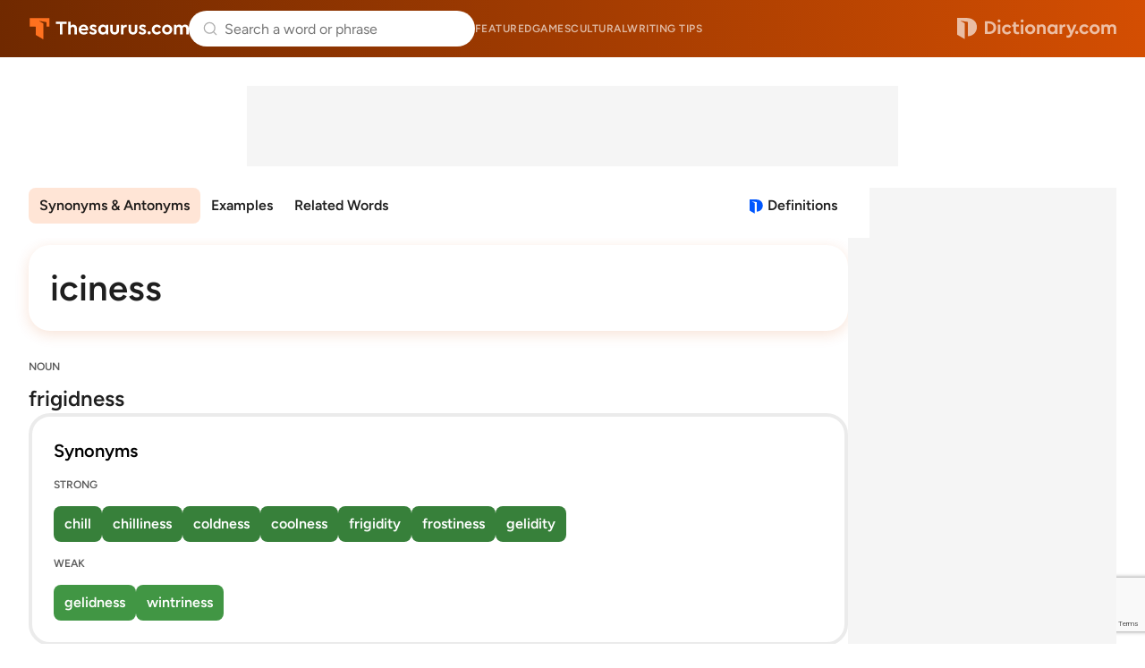

--- FILE ---
content_type: text/html;charset=UTF-8
request_url: https://www.thesaurus.com/browse/iciness
body_size: 7480
content:
<!DOCTYPE html>
<html lang="en">
<head>
  <title>
    ICINESS Synonyms & Antonyms - 13 words | Thesaurus.com</title>
  <meta charset="utf-8">
  <meta name="description" content='Find 13 different ways to say ICINESS, along with antonyms, related words, and example sentences at Thesaurus.com.' />
  <meta name="google" content="notranslate" />
  <meta name="googlebot" content="noodp, noarchive" />
  <meta name="robots" content="noarchive" />
  <meta name="viewport" content="width=device-width, initial-scale=1" />
  <link href="https://cdn.thesaurus.com/common-tcom-DM9fhxVU.css" rel="stylesheet"/><link href="https://cdn.thesaurus.com/tcom-favicon-XnyICqeu.ico" rel="icon" type="image/x-icon"/><link href="https://cdn.thesaurus.com/tcom-favicon-32-BhuWqsmL.png" sizes="32x32" rel="icon" type="image/png"/><link href="https://cdn.thesaurus.com/tcom-favicon-16-DNDItQrc.png" sizes="16x16" rel="icon" type="image/png"/><link href="https://cdn.thesaurus.com/tcom-favicon-48-Jp7VCgYS.png" sizes="48x48" rel="icon" type="image/png"/><link href="https://cdn.thesaurus.com/tcom-favicon-96-qz1fwoyx.png" sizes="96x96" rel="icon" type="image/png"/><link href="https://cdn.thesaurus.com/tcom-favicon-128-9SYGYmjz.png" sizes="128x128" rel="icon" type="image/png"/><link href="https://cdn.thesaurus.com/tcom-favicon-180-DDvBxmQY.png" sizes="180x180" rel="apple-touch-icon"/><link href="https://cdn.thesaurus.com/tcom-favicon-192-DQmBDkpF.png" sizes="192x192" rel="icon" type="image/png"/><link href="https://cdn.thesaurus.com/tcom-favicon-512-C-kYKWwe.png" sizes="512x512" rel="icon" type="image/png"/><!-- OneTrust Cookies Consent Notice start for dictionary.com -->
  <script src="https://cdn.cookielaw.org/scripttemplates/otSDKStub.js"  type="text/javascript" charset="UTF-8"
          data-domain-script="4c06e796-da34-48c6-baad-9b88a72f9e09" >
  </script>
  <script type="text/javascript">
      function OptanonWrapper() { }
  </script>
  <!-- OneTrust Cookies Consent Notice end for dictionary.com -->
  <!-- Google Tag Manager -->
  <script>(function(w,d,s,l,i){w[l]=w[l]||[];w[l].push({'gtm.start': new Date().getTime(),event:'gtm.js'});var f=d.getElementsByTagName(s)[0], j=d.createElement(s),dl=l!='dataLayer'?'&l='+l:'';j.setAttributeNode(d.createAttribute('data-ot-ignore'));j.async=true;j.src= 'https://www.googletagmanager.com/gtm.js?id='+i+dl;f.parentNode.insertBefore(j,f); })(window,document,'script','dataLayer','GTM-PVMWP3');</script>
  <!-- End Google Tag Manager -->
  <script src="https://www.google.com/recaptcha/api.js?render=6Lf7JnQrAAAAAPHGrpyhBScGaodHXsKHUOnRDX5a"></script>
  <script id="common-is-dictionary" type="application/json">
    "false"
  </script>
  <script id="site-config" type="application/json">
    {
      "audioHostname": "https://nonprod-audio.dictionary.com",
      "recaptchaSiteKey": "6Lf7JnQrAAAAAPHGrpyhBScGaodHXsKHUOnRDX5a",
      "site": "thesaurus",
      "dictionaryOrigin": "https://www.dictionary.com"
    }
  </script>
  <script id="json-current-wotd" type="application/json">
    {"body":"A <b>bergschrund</b> is a deep crevasse that forms between a glacier and the mountain slope it clings to. From German mountaineering origins, the term evokes both danger and awe. For climbers and geographers alike, a <b>bergschrund</b> is a dramatic reminder of nature's power.","dateSlug":"bergschrund-2025-12-11","definition":"a crevasse in a mountain glacier","exampleSentence":"The climber carefully navigated around the deep <b>bergschrund</b>.","headword":"bergschrund","heroArticle":{"blurb":"Do you know someone who's been aura farming? Here's how to spot the signs. ","header":"What Does Aura Farming Mean? ","imageUrl":"https://www.dictionary.com/e/wp-content/uploads/2025/11/DICTCON-477-aura-farming-1080x1080-1-300x300.png","url":"https://www.dictionary.com/e/slang/aura-farming/"},"id":20251211,"partOfSpeech":"noun","pronunciation":{"audio":{"mpeg":"B02/B0262300/B0262300.mp3"},"phonetic":{"html":"<b>berk</b>-shr<i>oo</i>nt"}},"slug":"bergschrund","subject":"The Space Between: It's \"Bergschrund\""}</script>
  <link href="https://cdn.thesaurus.com/tcom-browse-entry-D6Grm4lb.css" rel="stylesheet"/><link rel="canonical" href="https://www.thesaurus.com/browse/iciness"/>






















  
    <link rel="preload" href="https://cmas.sdcdns.com/prebid-min.js" as="script" crossorigin="anonymous"/>
  
  

</head>
<body class="pg-tcom-entry">
  <!-- Google Tag Manager (noscript) -->
  <noscript><iframe src="https://www.googletagmanager.com/ns.html?id=GTM-PVMWP3" height="0" width="0" style="display:none;visibility:hidden"></iframe></noscript>
  <!-- End Google Tag Manager (noscript) -->
  <div class="wrapper-site-hdr">
    


















  
    
  
  



<header class="site-hdr" id="id-site-hdr">
  <nav aria-label="site navigation" class="nav-site">
    
















<button
  aria-controls="id-menu-site-nav"
  aria-expanded="false"
  aria-haspopup="true"
  aria-label="Open site navigation menu"
  class="btn-menu-site-nav"
  id="id-btn-menu-site-nav"></button>
<ul
  aria-labelledby="id-btn-menu-site-nav"
  class="menu-site-nav"
  id="id-menu-site-nav"
  role="menu"
>
  <li class="menu-item-site-nav" role="none">
    <a class="lk-site-nav" href="https://www.dictionary.com/articles" role="menuitem">Featured</a>
  </li>
  <li class="menu-item-site-nav" role="none">
    <a class="lk-site-nav" href="https://www.dictionary.com/games" role="menuitem">Games</a>
  </li>
  <li class="menu-item-site-nav" role="none">
    <a class="lk-site-nav" href="https://www.dictionary.com/culture" role="menuitem">Cultural</a>
  </li>
  <li class="menu-item-site-nav" role="none">
    <a class="lk-site-nav" href="https://www.thesaurus.com/articles" role="menuitem">Writing tips</a>
  </li>
</ul>
    <div class="mask-site-nav" id="id-mask-site-nav"><!-- --></div>
  </nav>
  
    
      <a class="lk-home" href="/">Thesaurus.com</a>
    
    
  
  


















<search class="form-search-word-container">
  <form method="post" class="form-search-word" id="form-search-word" name="form-search-word">
    <div class="search-container">
      <div class="search-input-container">
        <button aria-label="Dismiss search" id="dismiss-search-button" type="button">
          <img src="https://cdn.thesaurus.com/arrow-left-CKzd9DBW.svg"  alt="" width="20" id="mobile-search-back-button" height="20"/>
        </button>
        <input
          id="input-search-word"
          class="input-search-word"
          name="inputSearchWord"
          placeholder="Search a word or phrase"
          type="search"
          autocomplete="off"
        />
        <a class="skip-to-content" href="#main">Skip to content</a>
        <div id="search-suggestions"></div>
        <button aria-label="Search clear" id="clear-search-button" type="button">
          <img src="https://cdn.thesaurus.com/close-CiGsDimP.svg"  alt="" width="20" id="clear-search-button-graphic" height="20"/>
        </button>
        
        <button class="btn-search-word-mobile" />
      </div>
      


















<div class="box-popular-searches">
  
    
      <p class="hdr-popular-searches">Popular Searches</p>
    
    
  
  <ul class="list-popular-searches" role="list">
    
      <li class="item-popular-searches">
        <a class="common-lk-chip lk-popular-searches"
          href="/browse/difficult">difficult</a>
      </li>
    
      <li class="item-popular-searches">
        <a class="common-lk-chip lk-popular-searches"
          href="/browse/watch">watch</a>
      </li>
    
      <li class="item-popular-searches">
        <a class="common-lk-chip lk-popular-searches"
          href="/browse/bravely">bravely</a>
      </li>
    
      <li class="item-popular-searches">
        <a class="common-lk-chip lk-popular-searches"
          href="/browse/student">student</a>
      </li>
    
      <li class="item-popular-searches">
        <a class="common-lk-chip lk-popular-searches"
          href="/browse/story">story</a>
      </li>
    
      <li class="item-popular-searches">
        <a class="common-lk-chip lk-popular-searches"
          href="/browse/enemy">enemy</a>
      </li>
    
      <li class="item-popular-searches">
        <a class="common-lk-chip lk-popular-searches"
          href="/browse/cheap">cheap</a>
      </li>
    
  </ul>
</div>
    </div>
  </form>
</search>
  
    
      <a class="lk-logo-redirect" href="https://www.dictionary.com">Dictionary.com</a>
    
    
  
</header></div>
  <div class="wrapper-site-main">
    <main id="main" class="site-main">
      <div class="box-content-top">
      





















  
  
  
  
  


<div id="tcoContentLeader1-container" class="box-additional box-additional-browse-entry-top">
  <div id="tcoContentLeader1"></div>
</div>
</div>
    <div class="box-content">
      <div class="box-content-primary">

        <div class="box-entry-group-nav">
          <div class="wrapper-nav-entry-group" id="id-wrapper-nav-entry-group">
            <nav aria-label="Entry group menu" class="nav-entry-group">
              <menu
                aria-label="Entry group menu list"
                class="menu-entry-group"
              >
                <li class="item-entry-group" role="none">
                  <a class="lk-entry-group"
                     href="#synonyms-antonyms"
                     role="menuitem">Synonyms & Antonyms</a>
                </li>
                <li class="item-entry-group" role="none">
                    <a class="lk-entry-group"
                       href="#examples"
                       role="menuitem">Examples</a>
                  </li>
                <li class="item-entry-group" role="none">
                    <a class="lk-entry-group"
                       href="#related-words"
                       role="menuitem">Related Words</a>
                  </li>
                </menu>
            </nav>
          </div>
          <a aria-label="View definitions for iciness"
               class="lk-to-dictionary lk-to-dcom-tcom"
               href="https://www.dictionary.com/browse/iciness">Definitions</a>
          </div>













































<div class="box-headword-audio-pronunciation">
  <div class="box-headword-type">
    
      
      
        
          
            <h1 class='hdr-headword' >iciness</h1>
          
          
        
      
    
    
    
  </div>
  
  
</div><section class="synonym-antonym-section" id="synonyms-antonyms">
            <div class="definition-block">
                  <div class="definition-header">
                    <div class="part-of-speech-label">NOUN</div>
                    <div class="definition">
                      <span>frigidness</span>
                        </div>
                  </div>

                  




















  <section class="synonym-antonym-panel">
    <div class="synonym-antonym-panel-label">Synonyms</div>
    <div class="synonym-antonym-similarity-grouping-list">
      

      





















      




















  <div class="similarity-level-label">STRONG</div>
  <div class="similarity-level-word-list">
    
      
        
          <a class="word-chip synonym-antonym-word-chip similarity-50"
             href="https://www.thesaurus.com/browse/chill">
              chill
          </a>
        
        
      
    
      
        
          <a class="word-chip synonym-antonym-word-chip similarity-50"
             href="https://www.thesaurus.com/browse/chilliness">
              chilliness
          </a>
        
        
      
    
      
        
          <a class="word-chip synonym-antonym-word-chip similarity-50"
             href="https://www.thesaurus.com/browse/coldness">
              coldness
          </a>
        
        
      
    
      
        
          <a class="word-chip synonym-antonym-word-chip similarity-50"
             href="https://www.thesaurus.com/browse/coolness">
              coolness
          </a>
        
        
      
    
      
        
          <a class="word-chip synonym-antonym-word-chip similarity-50"
             href="https://www.thesaurus.com/browse/frigidity">
              frigidity
          </a>
        
        
      
    
      
        
          <a class="word-chip synonym-antonym-word-chip similarity-50"
             href="https://www.thesaurus.com/browse/frostiness">
              frostiness
          </a>
        
        
      
    
      
        
          <a class="word-chip synonym-antonym-word-chip similarity-50"
             href="https://www.thesaurus.com/browse/gelidity">
              gelidity
          </a>
        
        
      
    
  </div>


      




















  <div class="similarity-level-label">WEAK</div>
  <div class="similarity-level-word-list">
    
      
        
          <a class="word-chip synonym-antonym-word-chip similarity-10"
             href="https://www.thesaurus.com/browse/gelidness">
              gelidness
          </a>
        
        
      
    
      
        
          <a class="word-chip synonym-antonym-word-chip similarity-10"
             href="https://www.thesaurus.com/browse/wintriness">
              wintriness
          </a>
        
        
      
    
  </div>


    </div>
  </section>






















</div>
                <hr />
                  



















  
  
    
  
  
  
  



  <script type="text/javascript">
    (() => {
      const moveAnyClip = () => {
        let src = null;
        let dst = null;
        Array.from(document.querySelectorAll('.box-additional-anyclip')).forEach(box => {
          if (box.querySelector('script[widgetname]')) {
            src = box;
          }
          if (box.offsetParent !== null) {
            dst = box;
          }
        });
        if (src && dst && src !== dst) {
          while (src.firstChild) {
            dst.appendChild(src.firstChild);
          }
        }
      };
      if (document.readyState === 'loading') {
        document.addEventListener('DOMContentLoaded', moveAnyClip);
      } else {
        moveAnyClip();
      }
      window.addEventListener('resize', moveAnyClip);
    })();
  </script>


<div class="box-additional box-additional-anyclip box-additional-after-first-entry">
  
    <script src="https://player.anyclip.com/anyclip-widget/lre-widget/prod/v1/src/lre.js" type="text/javascript" async="true" pubname="2115" widgetname="0011r00002KyO15AAF_M8144"></script>
    
  
</div>
<hr />
                </section>
        



















  <section class="sec-example-sentences sec-more-info" id="examples">
    <h2>Example Sentences</h2>
    <p class="txt-disclaimer">
      Examples are provided to illustrate real-world usage of words in context. Any
      opinions expressed do not reflect the views of Dictionary.com.
    </p>
    
      <blockquote class="box-examples">
        <p class="txt-example">
          There’s often an unnerving poise to the music of St. Vincent — an almost eerie iciness that Annie Clark delights in shattering with sudden blurts of guitar.
        </p>
        <p class="txt-source">
          From
          
            
              <cite><a class="lk-ex-source" href="https://www.nytimes.com/2024/03/19/arts/music/amplifier-newsletter-new-songs.html">New York Times</a></cite>
            
            
          
        </p>
      </blockquote>
    
      <blockquote class="box-examples">
        <p class="txt-example">
          On a hot afternoon after biking up the hill from the lake, that iciness is appreciated.
        </p>
        <p class="txt-source">
          From
          
            
              <cite><a class="lk-ex-source" href="https://www.seattletimes.com/pacific-nw-magazine/sample-5-shops-soft-serving-ice-cream-and-nostalgia-in-south-seattle/">Seattle Times</a></cite>
            
            
          
        </p>
      </blockquote>
    
      <blockquote class="box-examples">
        <p class="txt-example">
          So, in that way, Sunday and Monday could be called equals in terms of their iciness, while Monday became the clear warmth winner.
        </p>
        <p class="txt-source">
          From
          
            
              <cite><a class="lk-ex-source" href="https://www.washingtonpost.com/dc-md-va/2023/01/16/weather-washington-cold-warm-winter/">Washington Post</a></cite>
            
            
          
        </p>
      </blockquote>
    
      <blockquote class="box-examples">
        <p class="txt-example">
          On the desolate battlefronts of southern and eastern Ukraine, the clinging, clay-like mud of late autumn is beginning to congeal into iciness.
        </p>
        <p class="txt-source">
          From
          
            
              <cite><a class="lk-ex-source" href="https://www.latimes.com/world-nation/story/2022-12-01/winter-war-forecast-for-ukraine-troops-grim-slog-in-trenches">Los Angeles Times</a></cite>
            
            
          
        </p>
      </blockquote>
    
      <blockquote class="box-examples box-examples-last">
        <p class="txt-example">
          To simplify and improve the flavor, I wanted to make one that required no heat and, especially, no water, which can mute fruit’s vibrancy and contribute to that iciness.
        </p>
        <p class="txt-source">
          From
          
            
              <cite><a class="lk-ex-source" href="https://www.washingtonpost.com/food/2022/07/15/any-fruit-sorbet-recipe/">Washington Post</a></cite>
            
            
          
        </p>
      </blockquote>
    
  </section>
<hr />
          





















  
  
  
  
  


<div id="tcoContent1-container" class="box-additional box-additional-subsequent-entry-content">
  <div id="tcoContent1"></div>
</div>






















  
  
  
  
  


<div id="tcoContentLeader2-container" class="box-additional box-additional-subsequent-entry-leader">
  <div id="tcoContentLeader2"></div>
</div>
<hr />
        <section class="related-words-section" id="related-words">
            <h3>Related Words</h3>
            <p class="related-words-description">Words related to <i>iciness</i> are not direct synonyms, but are associated with the word
              <i>iciness</i>. Browse related words to learn more about word associations.</p>
            <div class="related-words-list">
              <a class="common-lk-chip word-chip related-word-chip" href="/browse/chilliness">chilliness</a>
              <a class="common-lk-chip word-chip related-word-chip" href="/browse/chills">chills</a>
              <a class="common-lk-chip word-chip related-word-chip" href="/browse/chill">chill</a>
              <a class="common-lk-chip word-chip related-word-chip" href="/browse/coldness">coldness</a>
              <a class="common-lk-chip word-chip related-word-chip" href="/browse/cold-shoulder">cold shoulder</a>
              <a class="common-lk-chip word-chip related-word-chip" href="/browse/cold">cold</a>
              <a class="common-lk-chip word-chip related-word-chip" href="/browse/frigidness">frigidness</a>
              <a class="common-lk-chip word-chip related-word-chip" href="/browse/frigidness">frigidness</a>
              <a class="common-lk-chip word-chip related-word-chip" href="/browse/frostiness">frostiness</a>
              <a class="common-lk-chip word-chip related-word-chip" href="/browse/gelidity">gelidity</a>
              <a class="common-lk-chip word-chip related-word-chip" href="/browse/gelidness">gelidness</a>
              </div>
          </section>
          <hr />
        <p class="copyright-txt">From Roget's 21st Century Thesaurus, Third Edition Copyright &copy; 2013 by the Philip Lief Group.</p>

      </div><!-- end of DIV.box-content-primary -->
      <div class="box-content-secondary">
        





















  
  
  
  
  


<div id="tcoSide1-container" class="box-additional box-additional-browse-entry-side">
  <div id="tcoSide1"></div>
</div>

















<div class="box-additional box-additional-carambola box-additional-browse-entry-side-secondary">
  <div id="carambola_dctn68_112845_10"></div>
  
    <script src="https://units.carambo.la/scripts/carambola.min.js?pid=dctn68&did=112845&wid=10&container=carambola_dctn68_112845_10" type="text/javascript" async="true"></script>
  
</div>
</div><!-- end of DIV.box-content-secondary -->
    </div>
    <!-- end of DIV.box-content -->
  </main>
  </div>
  <div class="wrapper-site-ftr">
    




















<footer class="site-ftr">
  
























<section class="sec-wotd-card">
  <div class="box-wotd-card">
    <header>
      
        
        
          <div class="hdr-wotd">
            <a class="lk-wotd" href="https://www.dictionary.com/word-of-the-day">Word of the Day</a>
          </div>
        
      
    </header>
    <div class="box-word-phonetics-audio">
      <div class="js-word-of-the-day-modal"></div>
      
        
        
          <div class="hdr-headword">
            <a class="lk-headword" href="https://www.dictionary.com/browse/bergschrund">bergschrund</a>
          </div>
        
      
      <div class="box-phonetics-audio">
        
          <button
            aria-label="play audio of bergschrund"
            class="common-btn-headword-audio js-play-word-audio"
            data-audiosrc="B02/B0262300/B0262300.mp3"
            data-audioorigin="https://nonprod-audio.dictionary.com"
          ></button>
        
        <span class="txt-phonetics">
          [<b>berk</b>-shr<i>oo</i>nt]
        </span>
      </div>
    </div>
    <button class="btn-common-cta js-get-wotd-modal">Get the Word of the Day</button>
  </div>
  
</section>

  <div class="logos-primary-container">
    <div class="primary-section primary-logo-container">
      
        
          <a href="/"><img src="https://cdn.thesaurus.com/tcom-footer-logo-C4vwFdjD.svg"  alt="" class="primary-logo"/></a>
        
        
      
      <p class="description">Over 500,000 expert-authored dictionary and thesaurus entries</p>
    </div>
    <div class="primary-section primary-links-container">
      <div class="internal-links">
        <a href="/list">Entry list</a>
        <a href="https://www.ixl.com/company/careers"
          target="_blank"
          rel="noopener noreferrer">Careers</a>
        <a href="/cdn-cgi/l/email-protection#14676164647b666054707d77607d7b7a75666d3a777b79">Contact us</a>
        <a href="https://help.dictionary.com/">Help</a>
        <a href="/terms-and-privacy">Cookies, terms, &amp privacy</a>
      </div>
      <div class="social-logo-container">
        <a href="https://www.facebook.com/dictionarycom"
          target="_blank" rel="noopener noreferrer"><img src="https://cdn.thesaurus.com/facebook-logo-CyeagSVt.svg"  alt="" width="20" height="20"/></a>
        <a href="https://www.instagram.com/dictionarycom"
          target="_blank" rel="noopener noreferrer"><img src="https://cdn.thesaurus.com/instagram-logo-DjehPe9u.svg"  alt="" width="20" height="20"/></a>
        <a href="https://www.x.com/dictionarycom"
          target="_blank" rel="noopener noreferrer"><img src="https://cdn.thesaurus.com/x-logo-BkS2op_x.svg"  alt="" width="20" height="20"/></a>
        <a href="https://www.linkedIn.com/company/dictionary.com/"
          target="_blank" rel="noopener noreferrer"><img src="https://cdn.thesaurus.com/linkedin-logo-C27Z32SR.svg"  alt="" width="20" height="20"/></a>
        <a href="https://www.youtube.com/c/DictionarycomVideo"
          target="_blank" rel="noopener noreferrer"><img src="https://cdn.thesaurus.com/youtube-logo-AGOPFgFh.svg"  alt="" width="20" height="20"/></a>
        <a href="https://apps.apple.com/us/app/dictionary-com-english-words/id308750436"
          target="_blank" rel="noopener noreferrer"><img src="https://cdn.thesaurus.com/apple-logo-DpgKKelf.svg"  alt="" width="20" height="20"/></a>
        <a href="https://play.google.com/store/apps/details?id=com.dictionary&hl=en"
          target="_blank" rel="noopener noreferrer"><img src="https://cdn.thesaurus.com/play-store-logo-DBMxwBHG.svg"  alt="" width="20" height="20"/></a>
      </div>
    </div>
  </div>
  <div class="parent-brands-container">
    <div class="brands-parent-logos-container">
      <a href="https://www.ixl.com"><img src="https://cdn.thesaurus.com/ixl-footer-parent-logo-CMjElTgC.svg"  alt=""/></a>
      <a href="https://www.dictionarymedia.com"><img src="https://cdn.thesaurus.com/dmg-footer-parent-logo-COhNvSUi.svg"  alt=""/></a>
    </div>
    <p>IXL Learning's Dictionary Media Group reaches over 500,000,000 learners each year</p>
  </div>
  <div class="brands-container">
    <div class="brands-subsidiary-container">
      <div class="brands-row">
        <div class="brand">
          <div class="brand-logo">
            
              
                <a href="https://www.dictionary.com/">
                  <img src="https://cdn.thesaurus.com/dcom-footer-brands-logo-CsT7MRT0.svg"  alt=""/>
                </a>
                <p>Comprehensive resource for word definitions and usage</p>
              
              
            
          </div>
        </div>
        <div class="brand">
          <div class="brand-logo">
            <a href="https://www.vocabulary.com/">
              <img src="https://cdn.thesaurus.com/vocab-footer-brands-logo-BlMloknW.svg"  alt=""/>
            </a>
            <p>Adaptive learning for English vocabulary</p>
          </div>
        </div>
        <div class="brand">
          <div class="brand-logo">
            <a href="https://www.words.com/">
              <img src="https://cdn.thesaurus.com/words-footer-brands-logo-DGX_eyNx.svg"  alt=""/>
            </a>
            <p>Fun daily word games</p>
          </div>
        </div>
        <div class="brand">
          <div class="brand-logo">
            <a href="https://www.ingles.com/">
              <img src="https://cdn.thesaurus.com/ingles-footer-brands-logo-Cj0_mi36.svg"  alt=""/>
            </a>
            <p>English dictionary and learning for Spanish speakers</p>
          </div>
        </div>
        <div class="brand">
          <div class="brand-logo">
            <a href="https://www.spanishdict.com/">
              <img src="https://cdn.thesaurus.com/spanish-dict-footer-brands-logo-4FlU3dl5.svg"  alt=""/>
            </a>
            <p>Spanish-English dictionary, translator, and learning</p>
          </div>
        </div>
      </div>
      <div class="brands-row">
        <div class="brand">
          <div class="brand-logo">
            <a href="https://www.frenchdictionary.com/">
              <img src="https://cdn.thesaurus.com/french-dict-footer-brands-logo-CpczaTEW.svg"  alt=""/>
            </a>
            <p>French-English dictionary, translator, and learning</p>
          </div>
        </div>
        <div class="brand">
          <div class="brand-logo">
            <a href="https://www.rosettastone.com/">
              <img src="https://cdn.thesaurus.com/rosetta-stone-footer-brands-logo-BHxnsu0P.svg"  alt=""/>
            </a>
            <p>Immersive learning for 25 languages</p>
          </div>
        </div>
        <div class="brand">
          <div class="brand-logo">
            <a href="https://www.ixl.com/">
              <img src="https://cdn.thesaurus.com/ixl-footer-brands-logo-ecUK1g3T.svg"  alt=""/>
            </a>
            <p>Comprehensive K-12 personalized learning</p>
          </div>
        </div>
        <div class="brand">
          <div class="brand-logo">
            <a href="https://www.teacherspayteachers.com/">
              <img src="https://cdn.thesaurus.com/tpt-footer-brands-logo-DDu69lkn.svg"  alt=""/>
            </a>
            <p>Marketplace for millions of educator-created resources</p>
          </div>
        </div>
        <div class="brand">
          <div class="brand-logo">
            <a href="https://www.education.com/">
              <img src="https://cdn.thesaurus.com/edcom-footer-brands-logo-CqMly76v.svg"  alt=""/>
            </a>
            <p>35,000+ worksheets, games, and lesson plans</p>
          </div>
        </div>
      </div>
      <div class="brands-row">
        <div class="brand">
          <div class="brand-logo">
            <a href="https://www.abcya.com/">
              <img src="https://cdn.thesaurus.com/abcya-footer-brands-logo-C6ORZBhp.svg"  alt=""/>
            </a>
            <p>Fun educational games for kids</p>
          </div>
        </div>
        <div class="brand">
          <div class="brand-logo">
            <a href="https://www.wyzant.com/">
              <img src="https://cdn.thesaurus.com/wyzant-footer-brands-logo-XsKkZY9f.svg"  alt=""/>
            </a>
            <p>Trusted tutors for 300+ subjects</p>
          </div>
        </div>
        <div class="brand">
          <div class="brand-logo">
            <a href="https://www.multiplication.com/">
              <img src="https://cdn.thesaurus.com/multcom-footer-brands-logo-0pGBnyvb.svg"  alt=""/>
            </a>
            <p>Math games and learning resources for kids</p>
          </div>
        </div>
      </div>
    </div>
  </div>
  <div class="copyright">
    <p>&copy; 2025 Dictionary Media Group, Inc., a division of IXL Learning</p>
    
    <button id="ot-sdk-btn" class="ot-sdk-show-settings">Opt out of sale of personal data and targeted advertising</button>
    
  </div>
</footer></div>

  





















  
  
  
  
  


<div id="tcoAdhesion1-container" class="box-additional box-additional-adhesion">
  <div id="tcoAdhesion1"></div>
</div>
<script data-cfasync="false" src="/cdn-cgi/scripts/5c5dd728/cloudflare-static/email-decode.min.js"></script><script type="module" src="https://cdn.thesaurus.com/js-MobileAppHideSiteHeaderFooter-CIjSDQ67.js"></script>

      <script type="module" src="https://cdn.thesaurus.com/js-MobileSiteNav-CO-BgWNZ.js"></script>

      <script type="module" src="https://cdn.thesaurus.com/js-search-bar-iE_7vlsX.js"></script>

      <script type="module" src="https://cdn.thesaurus.com/js-HeadwordAudioBtn-Biaa__JF.js"></script>

      <script type="module" src="https://cdn.thesaurus.com/WordOfTheDayModal.app-C_tXDpiI.js"></script>

      <link href="https://cdn.thesaurus.com/WordOfTheDayModal-a33HjJr2.css" rel="stylesheet" type="text/css">
    <script type="module" src="https://cdn.thesaurus.com/SearchSuggestions.app-BEaafwn1.js"></script>

      <link href="https://cdn.thesaurus.com/SearchSuggestions-BY_QYNOA.css" rel="stylesheet" type="text/css">
    <script type="module" src="https://cdn.thesaurus.com/js-dcom-secondary-nav-BAUsVNgl.js"></script>

      <link href="https://cdn.thesaurus.com/js-dcom-secondary-nav-BObgLML8.css" rel="stylesheet" type="text/css">
    






















  
  
    <script type="text/javascript">
      window.SD_PREBID_FILE_URL = '//cmas.sdcdns.com/prebid-min.js';
      window.SD_GEO_CODE = '-';
      window.fetch('/api/country-code').then(res => res.json()).then(data => window.SD_GEO_CODE = data.countryCode || '-').catch(() => {});
    </script>
    <script type="text/javascript" src="https://get.s-onetag.com/ead40e1a-8d39-4d5f-96ff-99c519eeede7/tag.min.js" async></script>
    <script type="text/javascript" src="https://c.amazon-adsystem.com/aax2/apstag.js" async></script>
    <script type="text/javascript" src="https://securepubads.g.doubleclick.net/tag/js/gpt.js" async></script>
    <script type="text/javascript" src="https://cmas.sdcdns.com/tcom/main-min.js"  crossorigin="anonymous" async></script>
    <script type="text/javascript">
      window._qevents = window._qevents || [];
      (function() {
        var elem = document.createElement('script');
        elem.src = (document.location.protocol == "https:" ? "https://secure" : "http://edge") + ".quantserve.com/quant.js";
        elem.async = true;
        elem.type = "text/javascript";
        var scpt = document.getElementsByTagName('script')[0];
        scpt.parentNode.insertBefore(elem, scpt);
      })();
      window._qevents.push({
        qacct:"p-J6UREPaB79qHH"
      });
    </script>
    <noscript>
      <div style="display:none;">
        <img src="//pixel.quantserve.com/pixel/p-J6UREPaB79qHH.gif" border="0" height="1" width="1" alt="Quantcast"/>
      </div>
    </noscript>
  

</body>
</html>


--- FILE ---
content_type: text/html; charset=utf-8
request_url: https://www.google.com/recaptcha/api2/anchor?ar=1&k=6Lf7JnQrAAAAAPHGrpyhBScGaodHXsKHUOnRDX5a&co=aHR0cHM6Ly93d3cudGhlc2F1cnVzLmNvbTo0NDM.&hl=en&v=jdMmXeCQEkPbnFDy9T04NbgJ&size=invisible&anchor-ms=20000&execute-ms=15000&cb=j32rl7d3nimu
body_size: 46389
content:
<!DOCTYPE HTML><html dir="ltr" lang="en"><head><meta http-equiv="Content-Type" content="text/html; charset=UTF-8">
<meta http-equiv="X-UA-Compatible" content="IE=edge">
<title>reCAPTCHA</title>
<style type="text/css">
/* cyrillic-ext */
@font-face {
  font-family: 'Roboto';
  font-style: normal;
  font-weight: 400;
  font-stretch: 100%;
  src: url(//fonts.gstatic.com/s/roboto/v48/KFO7CnqEu92Fr1ME7kSn66aGLdTylUAMa3GUBHMdazTgWw.woff2) format('woff2');
  unicode-range: U+0460-052F, U+1C80-1C8A, U+20B4, U+2DE0-2DFF, U+A640-A69F, U+FE2E-FE2F;
}
/* cyrillic */
@font-face {
  font-family: 'Roboto';
  font-style: normal;
  font-weight: 400;
  font-stretch: 100%;
  src: url(//fonts.gstatic.com/s/roboto/v48/KFO7CnqEu92Fr1ME7kSn66aGLdTylUAMa3iUBHMdazTgWw.woff2) format('woff2');
  unicode-range: U+0301, U+0400-045F, U+0490-0491, U+04B0-04B1, U+2116;
}
/* greek-ext */
@font-face {
  font-family: 'Roboto';
  font-style: normal;
  font-weight: 400;
  font-stretch: 100%;
  src: url(//fonts.gstatic.com/s/roboto/v48/KFO7CnqEu92Fr1ME7kSn66aGLdTylUAMa3CUBHMdazTgWw.woff2) format('woff2');
  unicode-range: U+1F00-1FFF;
}
/* greek */
@font-face {
  font-family: 'Roboto';
  font-style: normal;
  font-weight: 400;
  font-stretch: 100%;
  src: url(//fonts.gstatic.com/s/roboto/v48/KFO7CnqEu92Fr1ME7kSn66aGLdTylUAMa3-UBHMdazTgWw.woff2) format('woff2');
  unicode-range: U+0370-0377, U+037A-037F, U+0384-038A, U+038C, U+038E-03A1, U+03A3-03FF;
}
/* math */
@font-face {
  font-family: 'Roboto';
  font-style: normal;
  font-weight: 400;
  font-stretch: 100%;
  src: url(//fonts.gstatic.com/s/roboto/v48/KFO7CnqEu92Fr1ME7kSn66aGLdTylUAMawCUBHMdazTgWw.woff2) format('woff2');
  unicode-range: U+0302-0303, U+0305, U+0307-0308, U+0310, U+0312, U+0315, U+031A, U+0326-0327, U+032C, U+032F-0330, U+0332-0333, U+0338, U+033A, U+0346, U+034D, U+0391-03A1, U+03A3-03A9, U+03B1-03C9, U+03D1, U+03D5-03D6, U+03F0-03F1, U+03F4-03F5, U+2016-2017, U+2034-2038, U+203C, U+2040, U+2043, U+2047, U+2050, U+2057, U+205F, U+2070-2071, U+2074-208E, U+2090-209C, U+20D0-20DC, U+20E1, U+20E5-20EF, U+2100-2112, U+2114-2115, U+2117-2121, U+2123-214F, U+2190, U+2192, U+2194-21AE, U+21B0-21E5, U+21F1-21F2, U+21F4-2211, U+2213-2214, U+2216-22FF, U+2308-230B, U+2310, U+2319, U+231C-2321, U+2336-237A, U+237C, U+2395, U+239B-23B7, U+23D0, U+23DC-23E1, U+2474-2475, U+25AF, U+25B3, U+25B7, U+25BD, U+25C1, U+25CA, U+25CC, U+25FB, U+266D-266F, U+27C0-27FF, U+2900-2AFF, U+2B0E-2B11, U+2B30-2B4C, U+2BFE, U+3030, U+FF5B, U+FF5D, U+1D400-1D7FF, U+1EE00-1EEFF;
}
/* symbols */
@font-face {
  font-family: 'Roboto';
  font-style: normal;
  font-weight: 400;
  font-stretch: 100%;
  src: url(//fonts.gstatic.com/s/roboto/v48/KFO7CnqEu92Fr1ME7kSn66aGLdTylUAMaxKUBHMdazTgWw.woff2) format('woff2');
  unicode-range: U+0001-000C, U+000E-001F, U+007F-009F, U+20DD-20E0, U+20E2-20E4, U+2150-218F, U+2190, U+2192, U+2194-2199, U+21AF, U+21E6-21F0, U+21F3, U+2218-2219, U+2299, U+22C4-22C6, U+2300-243F, U+2440-244A, U+2460-24FF, U+25A0-27BF, U+2800-28FF, U+2921-2922, U+2981, U+29BF, U+29EB, U+2B00-2BFF, U+4DC0-4DFF, U+FFF9-FFFB, U+10140-1018E, U+10190-1019C, U+101A0, U+101D0-101FD, U+102E0-102FB, U+10E60-10E7E, U+1D2C0-1D2D3, U+1D2E0-1D37F, U+1F000-1F0FF, U+1F100-1F1AD, U+1F1E6-1F1FF, U+1F30D-1F30F, U+1F315, U+1F31C, U+1F31E, U+1F320-1F32C, U+1F336, U+1F378, U+1F37D, U+1F382, U+1F393-1F39F, U+1F3A7-1F3A8, U+1F3AC-1F3AF, U+1F3C2, U+1F3C4-1F3C6, U+1F3CA-1F3CE, U+1F3D4-1F3E0, U+1F3ED, U+1F3F1-1F3F3, U+1F3F5-1F3F7, U+1F408, U+1F415, U+1F41F, U+1F426, U+1F43F, U+1F441-1F442, U+1F444, U+1F446-1F449, U+1F44C-1F44E, U+1F453, U+1F46A, U+1F47D, U+1F4A3, U+1F4B0, U+1F4B3, U+1F4B9, U+1F4BB, U+1F4BF, U+1F4C8-1F4CB, U+1F4D6, U+1F4DA, U+1F4DF, U+1F4E3-1F4E6, U+1F4EA-1F4ED, U+1F4F7, U+1F4F9-1F4FB, U+1F4FD-1F4FE, U+1F503, U+1F507-1F50B, U+1F50D, U+1F512-1F513, U+1F53E-1F54A, U+1F54F-1F5FA, U+1F610, U+1F650-1F67F, U+1F687, U+1F68D, U+1F691, U+1F694, U+1F698, U+1F6AD, U+1F6B2, U+1F6B9-1F6BA, U+1F6BC, U+1F6C6-1F6CF, U+1F6D3-1F6D7, U+1F6E0-1F6EA, U+1F6F0-1F6F3, U+1F6F7-1F6FC, U+1F700-1F7FF, U+1F800-1F80B, U+1F810-1F847, U+1F850-1F859, U+1F860-1F887, U+1F890-1F8AD, U+1F8B0-1F8BB, U+1F8C0-1F8C1, U+1F900-1F90B, U+1F93B, U+1F946, U+1F984, U+1F996, U+1F9E9, U+1FA00-1FA6F, U+1FA70-1FA7C, U+1FA80-1FA89, U+1FA8F-1FAC6, U+1FACE-1FADC, U+1FADF-1FAE9, U+1FAF0-1FAF8, U+1FB00-1FBFF;
}
/* vietnamese */
@font-face {
  font-family: 'Roboto';
  font-style: normal;
  font-weight: 400;
  font-stretch: 100%;
  src: url(//fonts.gstatic.com/s/roboto/v48/KFO7CnqEu92Fr1ME7kSn66aGLdTylUAMa3OUBHMdazTgWw.woff2) format('woff2');
  unicode-range: U+0102-0103, U+0110-0111, U+0128-0129, U+0168-0169, U+01A0-01A1, U+01AF-01B0, U+0300-0301, U+0303-0304, U+0308-0309, U+0323, U+0329, U+1EA0-1EF9, U+20AB;
}
/* latin-ext */
@font-face {
  font-family: 'Roboto';
  font-style: normal;
  font-weight: 400;
  font-stretch: 100%;
  src: url(//fonts.gstatic.com/s/roboto/v48/KFO7CnqEu92Fr1ME7kSn66aGLdTylUAMa3KUBHMdazTgWw.woff2) format('woff2');
  unicode-range: U+0100-02BA, U+02BD-02C5, U+02C7-02CC, U+02CE-02D7, U+02DD-02FF, U+0304, U+0308, U+0329, U+1D00-1DBF, U+1E00-1E9F, U+1EF2-1EFF, U+2020, U+20A0-20AB, U+20AD-20C0, U+2113, U+2C60-2C7F, U+A720-A7FF;
}
/* latin */
@font-face {
  font-family: 'Roboto';
  font-style: normal;
  font-weight: 400;
  font-stretch: 100%;
  src: url(//fonts.gstatic.com/s/roboto/v48/KFO7CnqEu92Fr1ME7kSn66aGLdTylUAMa3yUBHMdazQ.woff2) format('woff2');
  unicode-range: U+0000-00FF, U+0131, U+0152-0153, U+02BB-02BC, U+02C6, U+02DA, U+02DC, U+0304, U+0308, U+0329, U+2000-206F, U+20AC, U+2122, U+2191, U+2193, U+2212, U+2215, U+FEFF, U+FFFD;
}
/* cyrillic-ext */
@font-face {
  font-family: 'Roboto';
  font-style: normal;
  font-weight: 500;
  font-stretch: 100%;
  src: url(//fonts.gstatic.com/s/roboto/v48/KFO7CnqEu92Fr1ME7kSn66aGLdTylUAMa3GUBHMdazTgWw.woff2) format('woff2');
  unicode-range: U+0460-052F, U+1C80-1C8A, U+20B4, U+2DE0-2DFF, U+A640-A69F, U+FE2E-FE2F;
}
/* cyrillic */
@font-face {
  font-family: 'Roboto';
  font-style: normal;
  font-weight: 500;
  font-stretch: 100%;
  src: url(//fonts.gstatic.com/s/roboto/v48/KFO7CnqEu92Fr1ME7kSn66aGLdTylUAMa3iUBHMdazTgWw.woff2) format('woff2');
  unicode-range: U+0301, U+0400-045F, U+0490-0491, U+04B0-04B1, U+2116;
}
/* greek-ext */
@font-face {
  font-family: 'Roboto';
  font-style: normal;
  font-weight: 500;
  font-stretch: 100%;
  src: url(//fonts.gstatic.com/s/roboto/v48/KFO7CnqEu92Fr1ME7kSn66aGLdTylUAMa3CUBHMdazTgWw.woff2) format('woff2');
  unicode-range: U+1F00-1FFF;
}
/* greek */
@font-face {
  font-family: 'Roboto';
  font-style: normal;
  font-weight: 500;
  font-stretch: 100%;
  src: url(//fonts.gstatic.com/s/roboto/v48/KFO7CnqEu92Fr1ME7kSn66aGLdTylUAMa3-UBHMdazTgWw.woff2) format('woff2');
  unicode-range: U+0370-0377, U+037A-037F, U+0384-038A, U+038C, U+038E-03A1, U+03A3-03FF;
}
/* math */
@font-face {
  font-family: 'Roboto';
  font-style: normal;
  font-weight: 500;
  font-stretch: 100%;
  src: url(//fonts.gstatic.com/s/roboto/v48/KFO7CnqEu92Fr1ME7kSn66aGLdTylUAMawCUBHMdazTgWw.woff2) format('woff2');
  unicode-range: U+0302-0303, U+0305, U+0307-0308, U+0310, U+0312, U+0315, U+031A, U+0326-0327, U+032C, U+032F-0330, U+0332-0333, U+0338, U+033A, U+0346, U+034D, U+0391-03A1, U+03A3-03A9, U+03B1-03C9, U+03D1, U+03D5-03D6, U+03F0-03F1, U+03F4-03F5, U+2016-2017, U+2034-2038, U+203C, U+2040, U+2043, U+2047, U+2050, U+2057, U+205F, U+2070-2071, U+2074-208E, U+2090-209C, U+20D0-20DC, U+20E1, U+20E5-20EF, U+2100-2112, U+2114-2115, U+2117-2121, U+2123-214F, U+2190, U+2192, U+2194-21AE, U+21B0-21E5, U+21F1-21F2, U+21F4-2211, U+2213-2214, U+2216-22FF, U+2308-230B, U+2310, U+2319, U+231C-2321, U+2336-237A, U+237C, U+2395, U+239B-23B7, U+23D0, U+23DC-23E1, U+2474-2475, U+25AF, U+25B3, U+25B7, U+25BD, U+25C1, U+25CA, U+25CC, U+25FB, U+266D-266F, U+27C0-27FF, U+2900-2AFF, U+2B0E-2B11, U+2B30-2B4C, U+2BFE, U+3030, U+FF5B, U+FF5D, U+1D400-1D7FF, U+1EE00-1EEFF;
}
/* symbols */
@font-face {
  font-family: 'Roboto';
  font-style: normal;
  font-weight: 500;
  font-stretch: 100%;
  src: url(//fonts.gstatic.com/s/roboto/v48/KFO7CnqEu92Fr1ME7kSn66aGLdTylUAMaxKUBHMdazTgWw.woff2) format('woff2');
  unicode-range: U+0001-000C, U+000E-001F, U+007F-009F, U+20DD-20E0, U+20E2-20E4, U+2150-218F, U+2190, U+2192, U+2194-2199, U+21AF, U+21E6-21F0, U+21F3, U+2218-2219, U+2299, U+22C4-22C6, U+2300-243F, U+2440-244A, U+2460-24FF, U+25A0-27BF, U+2800-28FF, U+2921-2922, U+2981, U+29BF, U+29EB, U+2B00-2BFF, U+4DC0-4DFF, U+FFF9-FFFB, U+10140-1018E, U+10190-1019C, U+101A0, U+101D0-101FD, U+102E0-102FB, U+10E60-10E7E, U+1D2C0-1D2D3, U+1D2E0-1D37F, U+1F000-1F0FF, U+1F100-1F1AD, U+1F1E6-1F1FF, U+1F30D-1F30F, U+1F315, U+1F31C, U+1F31E, U+1F320-1F32C, U+1F336, U+1F378, U+1F37D, U+1F382, U+1F393-1F39F, U+1F3A7-1F3A8, U+1F3AC-1F3AF, U+1F3C2, U+1F3C4-1F3C6, U+1F3CA-1F3CE, U+1F3D4-1F3E0, U+1F3ED, U+1F3F1-1F3F3, U+1F3F5-1F3F7, U+1F408, U+1F415, U+1F41F, U+1F426, U+1F43F, U+1F441-1F442, U+1F444, U+1F446-1F449, U+1F44C-1F44E, U+1F453, U+1F46A, U+1F47D, U+1F4A3, U+1F4B0, U+1F4B3, U+1F4B9, U+1F4BB, U+1F4BF, U+1F4C8-1F4CB, U+1F4D6, U+1F4DA, U+1F4DF, U+1F4E3-1F4E6, U+1F4EA-1F4ED, U+1F4F7, U+1F4F9-1F4FB, U+1F4FD-1F4FE, U+1F503, U+1F507-1F50B, U+1F50D, U+1F512-1F513, U+1F53E-1F54A, U+1F54F-1F5FA, U+1F610, U+1F650-1F67F, U+1F687, U+1F68D, U+1F691, U+1F694, U+1F698, U+1F6AD, U+1F6B2, U+1F6B9-1F6BA, U+1F6BC, U+1F6C6-1F6CF, U+1F6D3-1F6D7, U+1F6E0-1F6EA, U+1F6F0-1F6F3, U+1F6F7-1F6FC, U+1F700-1F7FF, U+1F800-1F80B, U+1F810-1F847, U+1F850-1F859, U+1F860-1F887, U+1F890-1F8AD, U+1F8B0-1F8BB, U+1F8C0-1F8C1, U+1F900-1F90B, U+1F93B, U+1F946, U+1F984, U+1F996, U+1F9E9, U+1FA00-1FA6F, U+1FA70-1FA7C, U+1FA80-1FA89, U+1FA8F-1FAC6, U+1FACE-1FADC, U+1FADF-1FAE9, U+1FAF0-1FAF8, U+1FB00-1FBFF;
}
/* vietnamese */
@font-face {
  font-family: 'Roboto';
  font-style: normal;
  font-weight: 500;
  font-stretch: 100%;
  src: url(//fonts.gstatic.com/s/roboto/v48/KFO7CnqEu92Fr1ME7kSn66aGLdTylUAMa3OUBHMdazTgWw.woff2) format('woff2');
  unicode-range: U+0102-0103, U+0110-0111, U+0128-0129, U+0168-0169, U+01A0-01A1, U+01AF-01B0, U+0300-0301, U+0303-0304, U+0308-0309, U+0323, U+0329, U+1EA0-1EF9, U+20AB;
}
/* latin-ext */
@font-face {
  font-family: 'Roboto';
  font-style: normal;
  font-weight: 500;
  font-stretch: 100%;
  src: url(//fonts.gstatic.com/s/roboto/v48/KFO7CnqEu92Fr1ME7kSn66aGLdTylUAMa3KUBHMdazTgWw.woff2) format('woff2');
  unicode-range: U+0100-02BA, U+02BD-02C5, U+02C7-02CC, U+02CE-02D7, U+02DD-02FF, U+0304, U+0308, U+0329, U+1D00-1DBF, U+1E00-1E9F, U+1EF2-1EFF, U+2020, U+20A0-20AB, U+20AD-20C0, U+2113, U+2C60-2C7F, U+A720-A7FF;
}
/* latin */
@font-face {
  font-family: 'Roboto';
  font-style: normal;
  font-weight: 500;
  font-stretch: 100%;
  src: url(//fonts.gstatic.com/s/roboto/v48/KFO7CnqEu92Fr1ME7kSn66aGLdTylUAMa3yUBHMdazQ.woff2) format('woff2');
  unicode-range: U+0000-00FF, U+0131, U+0152-0153, U+02BB-02BC, U+02C6, U+02DA, U+02DC, U+0304, U+0308, U+0329, U+2000-206F, U+20AC, U+2122, U+2191, U+2193, U+2212, U+2215, U+FEFF, U+FFFD;
}
/* cyrillic-ext */
@font-face {
  font-family: 'Roboto';
  font-style: normal;
  font-weight: 900;
  font-stretch: 100%;
  src: url(//fonts.gstatic.com/s/roboto/v48/KFO7CnqEu92Fr1ME7kSn66aGLdTylUAMa3GUBHMdazTgWw.woff2) format('woff2');
  unicode-range: U+0460-052F, U+1C80-1C8A, U+20B4, U+2DE0-2DFF, U+A640-A69F, U+FE2E-FE2F;
}
/* cyrillic */
@font-face {
  font-family: 'Roboto';
  font-style: normal;
  font-weight: 900;
  font-stretch: 100%;
  src: url(//fonts.gstatic.com/s/roboto/v48/KFO7CnqEu92Fr1ME7kSn66aGLdTylUAMa3iUBHMdazTgWw.woff2) format('woff2');
  unicode-range: U+0301, U+0400-045F, U+0490-0491, U+04B0-04B1, U+2116;
}
/* greek-ext */
@font-face {
  font-family: 'Roboto';
  font-style: normal;
  font-weight: 900;
  font-stretch: 100%;
  src: url(//fonts.gstatic.com/s/roboto/v48/KFO7CnqEu92Fr1ME7kSn66aGLdTylUAMa3CUBHMdazTgWw.woff2) format('woff2');
  unicode-range: U+1F00-1FFF;
}
/* greek */
@font-face {
  font-family: 'Roboto';
  font-style: normal;
  font-weight: 900;
  font-stretch: 100%;
  src: url(//fonts.gstatic.com/s/roboto/v48/KFO7CnqEu92Fr1ME7kSn66aGLdTylUAMa3-UBHMdazTgWw.woff2) format('woff2');
  unicode-range: U+0370-0377, U+037A-037F, U+0384-038A, U+038C, U+038E-03A1, U+03A3-03FF;
}
/* math */
@font-face {
  font-family: 'Roboto';
  font-style: normal;
  font-weight: 900;
  font-stretch: 100%;
  src: url(//fonts.gstatic.com/s/roboto/v48/KFO7CnqEu92Fr1ME7kSn66aGLdTylUAMawCUBHMdazTgWw.woff2) format('woff2');
  unicode-range: U+0302-0303, U+0305, U+0307-0308, U+0310, U+0312, U+0315, U+031A, U+0326-0327, U+032C, U+032F-0330, U+0332-0333, U+0338, U+033A, U+0346, U+034D, U+0391-03A1, U+03A3-03A9, U+03B1-03C9, U+03D1, U+03D5-03D6, U+03F0-03F1, U+03F4-03F5, U+2016-2017, U+2034-2038, U+203C, U+2040, U+2043, U+2047, U+2050, U+2057, U+205F, U+2070-2071, U+2074-208E, U+2090-209C, U+20D0-20DC, U+20E1, U+20E5-20EF, U+2100-2112, U+2114-2115, U+2117-2121, U+2123-214F, U+2190, U+2192, U+2194-21AE, U+21B0-21E5, U+21F1-21F2, U+21F4-2211, U+2213-2214, U+2216-22FF, U+2308-230B, U+2310, U+2319, U+231C-2321, U+2336-237A, U+237C, U+2395, U+239B-23B7, U+23D0, U+23DC-23E1, U+2474-2475, U+25AF, U+25B3, U+25B7, U+25BD, U+25C1, U+25CA, U+25CC, U+25FB, U+266D-266F, U+27C0-27FF, U+2900-2AFF, U+2B0E-2B11, U+2B30-2B4C, U+2BFE, U+3030, U+FF5B, U+FF5D, U+1D400-1D7FF, U+1EE00-1EEFF;
}
/* symbols */
@font-face {
  font-family: 'Roboto';
  font-style: normal;
  font-weight: 900;
  font-stretch: 100%;
  src: url(//fonts.gstatic.com/s/roboto/v48/KFO7CnqEu92Fr1ME7kSn66aGLdTylUAMaxKUBHMdazTgWw.woff2) format('woff2');
  unicode-range: U+0001-000C, U+000E-001F, U+007F-009F, U+20DD-20E0, U+20E2-20E4, U+2150-218F, U+2190, U+2192, U+2194-2199, U+21AF, U+21E6-21F0, U+21F3, U+2218-2219, U+2299, U+22C4-22C6, U+2300-243F, U+2440-244A, U+2460-24FF, U+25A0-27BF, U+2800-28FF, U+2921-2922, U+2981, U+29BF, U+29EB, U+2B00-2BFF, U+4DC0-4DFF, U+FFF9-FFFB, U+10140-1018E, U+10190-1019C, U+101A0, U+101D0-101FD, U+102E0-102FB, U+10E60-10E7E, U+1D2C0-1D2D3, U+1D2E0-1D37F, U+1F000-1F0FF, U+1F100-1F1AD, U+1F1E6-1F1FF, U+1F30D-1F30F, U+1F315, U+1F31C, U+1F31E, U+1F320-1F32C, U+1F336, U+1F378, U+1F37D, U+1F382, U+1F393-1F39F, U+1F3A7-1F3A8, U+1F3AC-1F3AF, U+1F3C2, U+1F3C4-1F3C6, U+1F3CA-1F3CE, U+1F3D4-1F3E0, U+1F3ED, U+1F3F1-1F3F3, U+1F3F5-1F3F7, U+1F408, U+1F415, U+1F41F, U+1F426, U+1F43F, U+1F441-1F442, U+1F444, U+1F446-1F449, U+1F44C-1F44E, U+1F453, U+1F46A, U+1F47D, U+1F4A3, U+1F4B0, U+1F4B3, U+1F4B9, U+1F4BB, U+1F4BF, U+1F4C8-1F4CB, U+1F4D6, U+1F4DA, U+1F4DF, U+1F4E3-1F4E6, U+1F4EA-1F4ED, U+1F4F7, U+1F4F9-1F4FB, U+1F4FD-1F4FE, U+1F503, U+1F507-1F50B, U+1F50D, U+1F512-1F513, U+1F53E-1F54A, U+1F54F-1F5FA, U+1F610, U+1F650-1F67F, U+1F687, U+1F68D, U+1F691, U+1F694, U+1F698, U+1F6AD, U+1F6B2, U+1F6B9-1F6BA, U+1F6BC, U+1F6C6-1F6CF, U+1F6D3-1F6D7, U+1F6E0-1F6EA, U+1F6F0-1F6F3, U+1F6F7-1F6FC, U+1F700-1F7FF, U+1F800-1F80B, U+1F810-1F847, U+1F850-1F859, U+1F860-1F887, U+1F890-1F8AD, U+1F8B0-1F8BB, U+1F8C0-1F8C1, U+1F900-1F90B, U+1F93B, U+1F946, U+1F984, U+1F996, U+1F9E9, U+1FA00-1FA6F, U+1FA70-1FA7C, U+1FA80-1FA89, U+1FA8F-1FAC6, U+1FACE-1FADC, U+1FADF-1FAE9, U+1FAF0-1FAF8, U+1FB00-1FBFF;
}
/* vietnamese */
@font-face {
  font-family: 'Roboto';
  font-style: normal;
  font-weight: 900;
  font-stretch: 100%;
  src: url(//fonts.gstatic.com/s/roboto/v48/KFO7CnqEu92Fr1ME7kSn66aGLdTylUAMa3OUBHMdazTgWw.woff2) format('woff2');
  unicode-range: U+0102-0103, U+0110-0111, U+0128-0129, U+0168-0169, U+01A0-01A1, U+01AF-01B0, U+0300-0301, U+0303-0304, U+0308-0309, U+0323, U+0329, U+1EA0-1EF9, U+20AB;
}
/* latin-ext */
@font-face {
  font-family: 'Roboto';
  font-style: normal;
  font-weight: 900;
  font-stretch: 100%;
  src: url(//fonts.gstatic.com/s/roboto/v48/KFO7CnqEu92Fr1ME7kSn66aGLdTylUAMa3KUBHMdazTgWw.woff2) format('woff2');
  unicode-range: U+0100-02BA, U+02BD-02C5, U+02C7-02CC, U+02CE-02D7, U+02DD-02FF, U+0304, U+0308, U+0329, U+1D00-1DBF, U+1E00-1E9F, U+1EF2-1EFF, U+2020, U+20A0-20AB, U+20AD-20C0, U+2113, U+2C60-2C7F, U+A720-A7FF;
}
/* latin */
@font-face {
  font-family: 'Roboto';
  font-style: normal;
  font-weight: 900;
  font-stretch: 100%;
  src: url(//fonts.gstatic.com/s/roboto/v48/KFO7CnqEu92Fr1ME7kSn66aGLdTylUAMa3yUBHMdazQ.woff2) format('woff2');
  unicode-range: U+0000-00FF, U+0131, U+0152-0153, U+02BB-02BC, U+02C6, U+02DA, U+02DC, U+0304, U+0308, U+0329, U+2000-206F, U+20AC, U+2122, U+2191, U+2193, U+2212, U+2215, U+FEFF, U+FFFD;
}

</style>
<link rel="stylesheet" type="text/css" href="https://www.gstatic.com/recaptcha/releases/jdMmXeCQEkPbnFDy9T04NbgJ/styles__ltr.css">
<script nonce="pn8SpZtOzICLfkUVW5EPLQ" type="text/javascript">window['__recaptcha_api'] = 'https://www.google.com/recaptcha/api2/';</script>
<script type="text/javascript" src="https://www.gstatic.com/recaptcha/releases/jdMmXeCQEkPbnFDy9T04NbgJ/recaptcha__en.js" nonce="pn8SpZtOzICLfkUVW5EPLQ">
      
    </script></head>
<body><div id="rc-anchor-alert" class="rc-anchor-alert"></div>
<input type="hidden" id="recaptcha-token" value="[base64]">
<script type="text/javascript" nonce="pn8SpZtOzICLfkUVW5EPLQ">
      recaptcha.anchor.Main.init("[\x22ainput\x22,[\x22bgdata\x22,\x22\x22,\[base64]/[base64]/[base64]/[base64]/[base64]/[base64]/[base64]/[base64]/[base64]/[base64]/[base64]/[base64]/[base64]/[base64]/[base64]\\u003d\\u003d\x22,\[base64]\x22,\x22wr82dcK5XQ/Cl0LCisOhwqJgSsKvBEfClynDmsOfw7vDhMKdUx7CmcKRGyvCim4HeMOewrPDrcKDw5QQN0FvdEPCjcK4w7g2ZcO9B13DmMK1cEzCpcO3w6FoaMKtA8KiTsKqPsKfwpFrwpDCtA0VwrtPw4rDjwhKwq/CinoTwoPDrGdOO8Orwqh0w5rDkEjCkk4RwqTCh8Oew7DChcKMw4NaBX1Ydl3CojB9ScK1XnzDmMKTWDloa8O9wp0BAS8+acO8w6fDiwbDssOaYsODeMOlP8Kiw5JLZzk6ZjQreiVpwrnDo34HEi1aw6Jww5gqw5DDizNiZCRAC1/Ch8KPw6FYTTYTCMOSwrDDkDzDqcOwLUbDuzNmEydfwqnCihQ4wrgpeUfClsODwoPCoivCqhnDgxUpw7LDlsK+w6Ahw75XY1TCrcKtw5nDj8Owd8OWHsOVwrtfw4g4SBTDksKJwq3CiDAaTmbCrsOoccKAw6Rbwp/CjVBJKMOEIsK5WmfCnkIiAn/Dql7Dm8OjwpUXesKtVMKYw7t6F8KNG8O9w6/CilPCkcO9w4oRfMOlbw0uKsOaw7fCp8Ovw7fCp0NYw6llwo3Cj0Q6KDxGw4nCgizDuEENZAEUKhlMw4LDjRZaDxJaSMKcw7gsw5nCi8OKTcOCwr9YNMK5AMKQfFRww7HDrwDDnsK/wpbCoGfDvl/DjxoLaDQXewAVR8KuwrZUwpFGIws1w6TCrTdRw63CiVxDwpAPBEjClUYBw63Cl8Kqw41SD3fCtmXDs8KNNcK5wrDDjG0VIMK2wozDhsK1I0wPwo3CoMO1XcOVwo7Dsg7DkF0HfMK4wrXDmcO/YMKWwqJvw4UcK1/CtsKkMhx8Ki3CjUTDnsKBw5TCmcOtw5zCmcOwZMKXwoHDphTDiQ7Dm2IvwpDDscKtZsKREcKePnkdwrMKwoA6eBjDqAl4w6DCoDfCl2NMwobDjSzDnUZUw5PDiGUOw487w67DrCzCmCQ/w5DConpjL0ptcXnDiCErM8O0TFXCr8OwW8OcwpBuDcK9woXCpMOAw6TCuRXCnngHLCIaFWc/w6jDqjtbWDzCu2hUwojCgsOiw6ZNKcO/wpnDi2wxDsK9NC3CnF/Ci149wpLCsMK+PSxXw5nDhznCvsONM8K0w6AJwrU7w6wdX8OGJ8K8w5rDjMKCCiBPw6zDnMKHw7ACa8Oqw6/CgR3CiMOow54Mw4LDl8K6wrPCtcKTw43DgMK7w4N9w4zDv8Oqbngyd8KSwqfDhMOIw5cVNgEJwrt2ZmnCoSDDh8O8w4jCo8Khb8K7QgXDsGsjwqk1w7RQwr3CjSTDpsOATmnDjGrDm8KTwo7DjBnDim/ChsOcwq9vHjXCnjYawqdCw5xUw6JiB8O7NQ1sw6/[base64]/w54dwpBQwodLUzDDhcKYDC8NJj/[base64]/[base64]/DosKww43DgFUaKsOdwqJpwp/DpHM7w6vDrRDCjMKDwrg8wpnDsxnDkRBFw6BYZcKBw5TCt23DvMKqwpDDt8Oxw4g/[base64]/DqATCnDPCvTsvVsO0wqh3Bh3Cm8ObwpjCpSvCl8OWw6vDnWxbOwzDtzfDt8KvwrhUw4/ClnFzwqrDt0o8wpjDuGAwFcK4WsK/ZMK6wppIw6vDnMOCNXTDqxTDkTzCv1jDr2TDuFfCv03CmMKsB8KAFsK3GMKMeEDClFdrwpvCsEpxFG0REgLDpSfCijTCrsKfZmtAwpovwpBzw5nDgsObWmc4w5jCq8O8wp7DssKQwr/DvcO0cRrCt2YVTMK1w4/[base64]/w5tnHg17w6vCrsKfTMKUwpxuwqLCqMOLw5vCqcKqcsOWw5DCkQMBwokFGiMxw7kKdcO/UTRxw44zwr/Cnjsnw7bCpcOQGiIeByPCkgXCicOXwpPCv8KlwqFGOXARwqvCpRXDnMKRY0ohwpvCuMOxw5UnHWIRw6zDiVDCucKqwrAOHcKGZMKgw6PDjU7Dq8KcwqVCwpFiJMOOw7BPVcKXwoXDrMKiwq/CghnDgsOYwqMXwo9WwoAyWMKcw5IpwqvCmColCljDh8KDw5MmWmY6w4vDv0/CksKfw7h3w7bDs27ChzFqchbDgAjDkj8xPhHCjzTCnMK0w57CscK9w6MOY8OVV8O7w7/DkCbCkQjClx3DnTzDjFLCncOIw5dswqdGw6wgQCTCk8ODwp7CpMKrw6TComTDmMKcw6F+PCgowp4ew7kARCHCrsKFw786wrAgbi/Dq8KmRMKLZkUswpdUNBHCkcKCwpnCvsOgRXDDggzCqMOvY8KAIcK2wpHCocKSAGcWwr/[base64]/ClMKebsKqbBHDsR/CksOJB8OqLsOAw5MAw7XDjgMBRMKRw7Quwodvwq1pw7pJw74Jw6LCvsKOf1HCl3NIZSTCknvDghgoeQAEwqsDw6nDjcOWwpwAUMKuHE5nMsOmKcKrTsKewpw/wpFTesKACxxHw4bCn8O5w4fDrBNiW3nCngN4O8KPMmjCimrDrH/Cp8KpcMOHw5HCocOwZMOmMWbCrcOLwpxZw4oUIsORw5TDoDXCm8KMQi0KwqIxwr3DjBzDnQDCk2sZw7lkGxPDp8OBwqvDt8OUZcOtwrjCpgjDvRBWTyDCjhs0a25kwpvDgsKHD8Kcw7Zfw7HCnkXDscO/Gm/CncOzwqbCj2gpw65Dwo3CoE/Dj8OTwqApwok1FC7CkjbCmcK7w50ww5bCu8KCwqLCkcK/[base64]/woLCpcOfwrrCtMOPDCVgTMKmw5kXw6rCj2B8SWfDqVUDYcOIw73DnsOuw7w3YsKeGMOBKsK8wrvCqAp3csOsw63DiQTDlcO3XHsew6fDnkk0AcO3IVnCl8O5wpgiwoRSwojCmwRNw7TCocOuw7rDpTVvwp/Dk8O9CE1qwrzCk8K+e8KxwohxXUBqw54xwrjDpHUBwqvCpSNGcQXDtDXCnnjDqsKjPcOfwrgdXCDCrj3DvAbChwfCu0A2wrIXwr9Lw57CvX3DvxHCjMORQlrCjFHDt8KWLcKsGx0EN3nCmGwswpDDo8KKwr/[base64]/[base64]/CgcKpWR/DuUB+w7bCnCPCtHFMBW3CigsxN1ALP8Kow6HDkBHDt8KdQSAowoZnwrzCkxocOMKhZADCvgUHw6/Cln1GW8OUw7XCnScJXjHCqMK6eAgJcCXDpXxMwoVlw5McUHBqw4cXAsOsfcKnOQA6LGpQw6jDvMK2FE3CvRYscQbCmyF8T8KqJMKJw65VAkFgw4New5jCkybDtcKKw7V1M0XDnsKJD3bDnAF7w5NMFGNKEAx3wpbDqcOjw4fChcKPw7rDoWHCv0FiF8OUwoF0D8K/[base64]/dcOiwqfDpcOQAmLDpxpKw4hTXElgw40tw7fCusKeUsKaUhx0W8KjwqZHVVUPBlHClMOrwpIIw4rDklvDiiU+LklEwqAbwrXDgsOQwpc7wrrCggvCosOTeMOlw7jDsMOaWhnDlyPDpsO2wpwBbhE3wpkhwphdw7TCvV/DtwsHJsOmdwxMwonCii3CksOLBMKjSMOVIsKgw7PCp8Kcw7B7OyR/w6vDgMOWw6vDucKJw4ECTcOJX8Oww7FYwr/ChnnDpcKdw4DCmUXDr1MnLAnDt8Kiwo4Mw4jDmEHCgsOKWsKGFcKjw7/Dj8OIw7ZAwrfCvBrCtcK/w77CqWLCvcOnLcO+OMOhYlLCiMKddcKUFm5Owotiw4fDmF/DvcOLw7cKwpIPQH9aw5zDpsKyw4vDi8OowpLDlMKhwrEwwpYUYsK9aMO2wq7CusO9wqLCicK5woEQwqPDsC1dOkonRcK1w7Fsw4nDr2nCvDLDjcOkwrzDkUjCjMOJwpN3w5TDvmLCtzYJw4EOBsK9UcOGXUXDu8O9wqBNDsOWVz0RMcKTwrptwojCn0bDpcK/[base64]/[base64]/Dg8KSwp5NMcOzHMKmIcKwGkvDl8O8csOLRsOFRMKBwrPDr8K/dh1ow4nCs8O0CAzChsKbFcOgDcOvwqpAwoFbLMKpw7fDl8K2QsO+HCPCmEzCuMO1wpcbwoFFwolyw4DCtW3DrmrCm2bCozDDjMKPXsOawr3CjMOGwrnDmsOCwq/DmREBL8OBJHnDuBEfw6DCnltbw7pkDnbCuBrCo3PDo8OtdMOBF8OmaMO+dhZ2XWgLwrUgFsK/[base64]/CsE8ywrpGwrnCqMO3GAgZw51ZIcKfwpLCjsK+w5fCr8OAw5HDscO3HMO/woULwoLCtGjDvcKZVcO6dMOJcDDDsmVOwqoSVcOOwoXDtksZwocSX8O6ITLDoMOnw6JGwqzCnkQDw73CtnN/w53Dsx44woEhw4VmOinCpsOlLsK+w54/woXCjcKOw4LChVPDr8K9S8KBw47DiMOFQ8O0wrnDsGHDoMORSkHDsX4bWMOiwpbCusK6CBJkwrp2wpMiPlgPWMOTwrnDgcKCwqjCrm3DksOCw7pQZQXCnMKrOcKEwoDCsw4pwozCscO1wq0XDMOGwq5rSMOcIDvCm8K7Bi7DqRPCjGjCjX/DusORw5VEwpHDpWEzGAJ1w5jDumDCtxVDF0sRDMOvA8OwTU3Dg8OHHG4be2LDnUDDl8O4wroqwpXDtsKGwrUFw6AWw6/[base64]/Cqw7Ct8KlFlzDjcKQw6LCqWc6w4PCqMOMNgHChzxmU8KXaifDtlcwPw1DJ8ODJF8BaGDDpWrDqWLDkcKDw7PDt8OTesOuOnvCq8KDNFNuMMKyw7pUHjTDmXpcDMKew6XCqsOJZcOKwqLCgH/DtsOEw54VwoXDhSHDj8Kzw6h4wq8TwqvCgcKzWcKgw6Jnwo/DuEzDq1hEw7LDk1PCtifCuMO9FcO0a8KuXGB4wrlfwqgrw5DDnF9edSQMwppILMKcDm5ZwqHClkYsEDbCvsOAT8O3w5Frwq3Cg8OnV8OVw4jDi8K4SSPDusKWS8OEw7jDunJjwplvw4zCs8KASHlQw5jDpDoTw5PDgEDCmz0kSHbCk8K1w43CsTt5w4zDgcKZBmxpw4/[base64]/wqJJwpx5w6kPYsOvTR9KwotEw5zDqcOzaDNvw7DDpUVFJ8Kdw7DDlcOWw6wYEmbCiMKuDMOdHQDCkAnDuEbCrMKXPjTDnDPCp3bDusOEwqTDjUBRLkI7bw4If8K1RMK+w5/CiE/DgVMtw6jCmGJaFF/DhgjDuMKCwqvChkoyfsOHwpIPw4I8wpzDi8Obw7EXG8K2JQ0fw4ZowpzCtcO5fyoveywFw5YEwqUBwrjDmE3CocOJwpw2eMKewo7CoEDCkxXDlsKvShjDqTV8Hy7DvsK8QSRlPFjDj8OFa0pHFsO/wqV5PsOgwqnCvQrCkRN4w419P19/w4kae3bDrnjDpHLDocOSwrfCuSw5PG7CrnsVwpLCnsKGa3tUAhLDmy4IUsKcwo/ChUjCgAbClsOxwpLDnDHCmGXCscOywqbDkcKHTMOxwocyNE0qR2nDjHDCuXBRw6PDicOJfA4TT8OrwpPDoh7CgnVXw6/DlWlMKsOBDFfCnHHCm8KdK8OoOjfDn8OBQcKhOMKrw7DCtyU7JVrDqkUVwqtlwqHDj8KpX8O5OcKeP8KUw5DCj8OEwohWwrITw63DinTCiQQ1Ikppw6YLw4HDkTFfSUQSRid4woUuanZ5DcOCwqvCoSfCkCADU8K/w4xYw7VXwoLDgsOUwoEJKWjDssK9V1bCl1gwwoZewovCsMKKZMO1w4pMwrnDq24VG8Ohw6jDnHnCizjDrMKSw5lvwqh0b3NzwqfCrcKQw6TCsjpWw4/Do8Kzwod5Q0tJwqnDoBfCkGdnwrXDhCjDpwxzw7LDmA3CsWkuw6/CgTHCgMO0dcObBcKdwrXDpAnDp8OeJsOUTGNPwrTDglfCgMKgwpbDn8KCesOowoTDoXVkScKcw4HDisK3fsOSw7bCg8KaB8KSwpl4w6d3QB01eMO9M8Kfwpp/[base64]/CvMOHSsOiPEHCsBbDlsKFe8Oiw5zDmj1fKDw2wp7DnMOsZDbDm8KPwpxgacOow4ECwpbDsADCpMOiRDwQFxIvHsKffCIcw4rCkifDplXCu2bCs8KBw4bDh3AJVBQDwqbDimRZwr9VwpwlI8O+RCbDksKtWMOfw6tpScOlw73CusKvSifCl8KGwpp0w6/CrMOjUihyE8KywqnDhMKnwpIWFFFBNil2wqXCnMKvwr3DpsKBdcOUE8OowqLDm8ODamFtwrJFw4B9SHxVw77ClTfCnBVvVsOFw5pEFg0ywp7CnMOAGG/Dm0AmWmRhYMKzM8KOwoTDhMOHw6gQFcOiwq3DlsOiwpoJMEgNe8Kzw4dBHcKiQTPCsVjDinEObMK8w6LDrFMTV1xbwoLDjnQmwojDqE8sdlcLAcOheQ8Gw7LCq2nDlsK6RMKnw5nCh1ZNwr1CelwFaw/CjcOIw6pewrjDr8ODOlZFXcKOaBvCmlfDscKJam1eDGvCnsKqPEJyfToWw6Idw6HCigLDgMODJMOOTWPDisOqGAHDsMKAPToyw7LCv1rDiMO6w4/Dh8KkwpM1w6nDgcKPdxrDhlnDnnlfwqw0wpnCuz1lw6XCvxTCtzd9w4rDsAYXIsOSw5bCmn7DkiUdwqshw5DCl8Kpw5hDTFVZCcKML8KBAMOpwrtpw4PCkcKAw54FLzwcF8KKAwkOZm0zwp3DniXCtT94YhAhwpLCoDZEw6bCn1xow5/[base64]/w5k1wplVwqbCksOnPsKGwrROwr4lWnbDtsO7w4nCjT5fwqHChMKIEMOvw5Jjwr7DmmjDg8Kxw53Cu8KQHiLDkwDDuMOkw71+wobDvcKkw6RgwoY2KlnDjUfCnnvCmsOJNsKNw6MtdzjDhcOFwqh1ERHCisKkw4/[base64]/[base64]/cwpzw5/CiXzCmxkfdjnCsE9NdcKab8OBw5jDuGUqwotMccONwrXDhcKQBcKXw5TChcKvw5dowqIGDcK1w7zDiMKeRFpFecOcRsO+EcOFwo5OAn9nwocfw7xveAsCMCLDlUR7BMOfaX8cWGM8w5x/[base64]/fXzCvsOKYMOTV8OuRlw+AmbDi8K4EcOuw4fDiQ7DmmYCZnrDqjoyY3AQw4nDoGTDgxvDigbCpsK9wpTCi8OiAMOlfsOMwpQ0HEJib8ODw7DCkMK0UsOdCFx8MMOsw7VFw7nDt2NGwovCr8Ouwr4Mw69Yw4LCvArDjV/CvWjDqcK/D8KqUggKwq3DsHzDrjUlSVvCrgnCh8OCwpjDj8OzTzliwq/DocKZQlLCmMOTw7pbwpVuZsK4CcO4O8KvwqN8asOWw5JGw7HDrERZDB1mIcOXw51iHsO8Xx4ABV9hcMO3asK5woUMw79iwq9JYMOwGMKXIsOyeWrCig13w6pow5TDq8KQZ1BnJsKlwrQ2dwbDjXjCm3vDhhxvcTfConlsU8KWBcOwRW/Cv8OkwrzCkHTDn8Oww5hPbyp9wrRaw57Cr0Zhw6PDhFglZTbDg8OYH35gwoVCwrF8wpTCoyptw7PDmMKdNlECN1QFw6IKwo3CoitsZcKrSSB2w4vChcOkZcOVAl/[base64]/w58BHQZiwpISwrJkdRzDpVw1EsKSJcO1fMKhwqsCw48QwrvDm3x7XnrCrEAvw5AuFBx8bcKywqzDlHQcTmzCj3nCksOkOMO2wqPDkMO/dBorFS9tcQ7Cl3jCs1rDgwQRw41Rw7VewrIZehUwLcKTQAZcw4ROHGrCqcKLCXLCpMOiFcKzRMOaw4/Cm8Kaw6tnw7pzwo1pRsOkLsOmw6XDhMO0w6EgH8Khwq9VwrvCt8KzNMOWwqIRwr4QZy51JjZRwoXCjsK0UsK/[base64]/Do8KbwqjDscKZTSF3HsONwr1vVxYnwp7DhxxMX8OLw57Do8KnIU/[base64]/Cox8ReELDuMK2C8KgU2rCvifDtsKXAMK1IsOlwo/Du2EIw53DscKwECo8woTDgRbCvEVswq9twqzCpTJDLVrDuy/ChBlpLFLDilLDvArDqHDDqggIBVtzLkHDtQYHCGwUw5ZgUMOtaXwGR33Dk0JewpxNe8OcXsO9eVhLc8OmwrzCrWUqWMKPSsKRQcOyw7s1w40Mw6/CjFQvwrVGwpPDng/CrMKRCFPCjSkMw4HCgsO9w7hFwrBRw7pnHMKKw4hCw4DDpUrDuXEnSzF2woTCjcKLQcOORMKMasOew73DtGvDqCrDncKMdEZTbm/DnhJrLsO2WBhwBsKvL8KAUkw/PgM+a8KYw5l9w6Nlw6XDnMKBLcOJwoIYw7LDoktbw5ZOScOgwqM7YGcow4YCbMObw7lADMOTwrjDv8ODwqMAwqBuwo5JX2o4M8ORwrcaQMKZw5vDj8Kpw7V5CsO5AgkpwockSMK5w5zCsSYVwo3Ctz4SwoEAw6/Dj8O6wqHCpcKRw7HDnwlfwojCtzcSJDjCkcK5w5kwGW9fJVLCoQDCl215wq1awrbDlnwjwoLCgDPDvWPCm8Kyfh/Dl03Dqy4Vdz7CrcKoaGxEw7zDvFTDpjTDtUg0w4bDqsOcwrHDshlVw4kVb8OmKMK8w5/[base64]/[base64]/DjsKORMOZw7sFUMKuwrQ8ScOcAcOrbxzDjcOqBzbCpwXDj8OEHgrDhxA3wrMmwrbDmcO3BT/CoMKxw41IwqHDgnTDvyPCosKZJA07csKAc8Kswo/Dm8KTGMOELDVkCjZPwrTCiWDDnsOWwp3DqcKidcK1DVfCpkJzwq/[base64]/[base64]/DqcK3w4QZBMKUAsO7wotAwr5/EsOAw5Yxw7xaDB7DsAsdwr1WajXCnCFzEy7CuzvCtmMIwok4w6nDnGZMQcKpBMK+FznCjcOpwq7ChVt+woDCisOLAsOqdcKbclUawofDksKMPcKZw4MLwqknwr/DmzHCiGUhfnEvU8Omw5MpNsOrw57CocKow40CZQdIwrvDuSvCrsKWakJuQ0LDoWrDsAA8P2t3w7vDijVffsKKZ8KeKhfCr8ONw6jDvTnDvMODNGTDr8KOwodYw5Y+YBtSeg/DnMKoG8KYWV9LE8Oyw6RUwovDoyzDhXtnwpHCoMOiAsOiOUPDowFfw4pawrzDosKODEjCpHdbFMOEwqLDlsKFW8Khwq3CvArDjzQIDMKTaSEubcK2UMKrwrJbw5E1wrjCg8Knw7zCkWU8w5jChXZKYsOdwokZJ8KjOWINTsOLw57DjcOZw6XCuH/[base64]/DuMKCbsOdwqo6wpPDucOSw6Y5V1DDj8KCdcKiTsODYW1Gw5l+dX1mwpXDmcKjwpZ4RsK5CcOXKsKpwp3DiH/CihpTw7jDssO+w7/[base64]/LmoSw4LDhCAuC8KMwoI7w7zCtEp2S8KIUMOJQsKbwrPClcOadWIefg/[base64]/CrhB9w77CncKOw5zCiQwYb8OSfwskcwABw4UudXt1ccKEw7plA15hVErDu8Kjw5DChsK8w6NXXRgswqTDjT7CvjXDocOOw6YbKMOkBS9Bwp5YFMKrw5sCIsO5wo4owp3Dkg/ChMOEScONcsK4HcKLXMK1bMOUwokdLifDjHLDnSYNwpdrwo0aElohMMKOPsOVScOIUcK/bsOMwozCuRXCm8KDwqw0dMOOL8KzwrAHLsK9aMOdwp/DkB88wrEeTTnDvsOKTcOHFsO/woB8w7HDrcOVNx9nV8KucMOgZMK4cT1yBsOGw7HCkQvDqsO+wpdOH8KZEQArLsOqwonCgcKsYsOYw4QTK8Otw44OXE/[base64]/PMO5w79Tw4fCvAU6NU80OcOZF0fDpMOXw7YqYsO1wq44BHYRw7XDk8OMwprDm8KoEcKfw4AGd8KkwqHDhQrCg8KoDsKSw64Aw6fDhBYZcj7CpcKtCUJ9BsKTGSNuNijDjD/Ct8OBw63DoyUSHQFqMXvDj8KeS8K+YmkswpUsd8OPw41yUMOGFsOuwp1gO3hhwoDDtsOpbArDm8Kew7h3w4zDiMKVw6PDjEfDv8O3wrNCMcKffV3CqcK6w57DgwAiAcOIw5lhwq/[base64]/[base64]/w7HDj8OwRMKuf0PDu8ONwqY+EsOMZT8fMsKAWBMiF2V4TsKzRlXCthDCjBtfGEXDqUY4wq89wqxpw5fDtcKFwo3Cr8KoQsKaMXPDm3nDqDlxHMOHVMK5bnIbw4LDqHFAX8K/wo5vwrYbw5Jbwo4swqPDpcOObsKpWMOvbmkCwptmw4MEw4vDimgtOHvDrgI9PVAdw7hvNR8Ew5hnBSnCrcKGDyYKFggSwqHClQBqb8Knw6cqw4PCs8OUMT5vwp7DhhQuw718BQnCqW5/JMKewoxpw6HCl8OXXsO5Qy/Dmi5bwrvDosOYTwQEwp7Cqjc1wpfCogfDtsONwrAPf8KnwphqecK8BCfDpR10wrt/wqYdwoHCvWnDi8KZGQjDpxLDoV3Dg3bCrR1pwqxqTArCl2PCpXFVKcKMw4vDisKqJTjDiRFUw7vDkcOjwo1cDnLDssKIT8KOLMOcw7dkBgjCqMKsbwXDr8KlGApOTMOwwoTDnhTCisKow67CmiLCvREAw5PDgcKpTMKCw4/Cp8Khw6/CoE7DjRcOIcO3P1zCoz3DvWwBAsK5LgwCw7JvBzVSAMOUwoXCosKJfMK1w5bDtXc/wqtmwojDkgjDi8Kewop2wqzDqhPDiETDhUdqYsONIEHDjAnDkCnCusOVw6cvw5HClcOjHBjDg2dpw71EWMK7ElfDpCoGc2rDiMO2a1NBwoR3w5tkwrIqwop2YMKRCsOAw6UCwoshK8K0fMOAw6kkw7/DoAgGwql7wqjDtMOkw5XCkRdfw67CpsOOEsKcw4PCicO6w6sdRhxuIMOVF8K8IDc8w5cTDcOHwofDiT0MCSvCk8KuwoJBFMKDIX/CsMK2T19ew6wow57CilbDlWQRD0nCgsKoJ8KswqMqUgRGAQgPS8KKw50IIcOHH8OaZxJbwq3Dt8Kvw7BbHErCukzCqcOwKGJmTMK7PyPCrUPCvV8nRxANw5DClMO6wrXCmW3Cp8OYwrIYfsKPw4XCsBzDh8KCScKDw506BsKdwpfDlwrDoALCuMKZwpzCoT/DgcKeTcK/w6nCoz8cHsOpwoJhTcKfeylRHsKFwq8rwpR8w4/DrXoawrzDlFlVSUZ4HMKND3UYElnCoEdoC0xUAA5NVyPDkW/DulTCtG3Cr8KiZTDDsA/DlXBPw6vDlysmwrkXwp/DmHPCsAxHSEbDvXUdwovDhlTDgsOWbkLDk0Fuwo1WDm/Cj8K2w69zw5vDuAkuJjQrwoUVc8OlADnClsOSw71zWMKeBsK1w7dEwrNLwrtzwrXCjcOcCWLDuwHCs8O5VcKhw68Kw4jDjMOaw7fDhxPCm0XCmgswNsKewqc1woYaw45deMOzCMONwrnDtMObYDzChlnCj8OHw6PCmXjCqMKJwp1bwrEDw7s+wotXRcOfX3/Ch8OyZ0lmKsK6w65bYUY1w5IuwqrDjFJDacOLwqsfw4JUHcOfWcONwrHDhcKhelHDoybCg3zDn8OiacKEwo8BNg7CsQPCrsO3wqjCtcKDw4zCtHbCsMOgwqjDocOuwpDClMOIEcKTfmQpGGDCpcKZw6fDvRxCdBhbIMOuCDYYwr/DtBLDm8OWwobDhsOrw5bCpB3CjS8hw7vCkzLCjUIvw4TCj8KAPcK9w4bDkcOOw6tUwpRUw7vCjkI+w6V3w6VzU8KiwpLDpcKzNsKdwpzCrybCvsKvwrvCh8K1JFrCgcKZwpkjw5lew4Ilw7M1w4XDhVfCtMKVw4TDg8KDw4DDusONw7BJwprDhD/[base64]/CtMKiRsOiMksGwrBLUcKBVCHCgTIPTcOKJ8KsU8KyX8Ovw6TDlsOHw7XCgsKGGsOVb8Oow6XCqB4ewpPDnhHDh8KsVlXCrn8pFMOwd8OowonCmyssIsKACsOYwoZhaMOiWjAHRC7CpyUSwoTDgcKbw7Z+wqYAPFZLXCDClGTDvcKhwqEIf3FXwrbDuE7DtFJPNjs/VsOZwqtmNQlMHMOIw4nDksO5VMO7w4xQTxg0B8OuwqYYAMKFwqvDhsOoXcK0cDRxwrbCl2bDq8OnPgTCkMOGWk1rw6PDjX/DiBrCsFMMw4B1wqoDw4ddwpbCnBzCoifDhwZ1w5g6wrsRw5/DvsOIwp7ClcOHQ0zDo8OaYHIrw7BLw5xHw4hVw40pZG4fw63Di8OPw4XCvcKFwoVFXhZpwoRFIgzCpsKjwoTDsMKKwoRdwowNI1EXOAMoOG9Tw6wXw4vCmMKdwpPCvxPDlMKyw5DDqnpjw7Nrw4dsw5XDhSXDm8KMwr7CvMO1wr7CoAw4a8KOUsKawpt1U8K6w7/Dt8OsJMKlbMK2wqPCnl8NwqxLw6/Cg8OcM8O/[base64]/w6bDrCTCjjFWw4BqQSDDnQdDWk/DssOaw7sHwpcNDMO/cMKiw4bCssODMFDCiMKtb8OxXQk2IcOhUghgMsOnw7Acw7PDvjbDhzXDsyNyNEMsRcKTwpzDj8KAeEDDlMKMYsO7SMKkw7/DghoBMjd8woHCmMOHwqFjwrfDo3TCjBvDnHIcwrbCs0DDmR/CtkwFw5MNOndbwrXCmjTCpsO2w63CtjbDrcKQMcOuBsKyw69fd2kmwrpNwrQHFjDDpifDlnPDpjHCtnLCgcKELsOcw5kRw43DiGLDpcOhwqprwrTCvcOhFkYVFsO9PMOdwqpHwphMw6goExbDvg/Dt8KRVSTDvsKjUENQwqZmRsK6w78yw49keFM3w4bDnUzDhj3DucOTKsORGX/DgQdmVsKuw7HDisOxwo7ChjN0CjnDvirCsMOEw5/DqgPComDCvsKKTSnDtTLDkkbDnD3Dj0XDkcKnwrAHNsOvbC7ClU9vXzvCo8KawpIPw60QPsOGw4tzw4HCpsOWw4Nywr3DjsKzwrPCvT3DgEgkwrjCk3DCg15CFlFXbS01woN8a8OCwpNPw7h3wpTDpyjDqVFAXy9kw6zDkcOmegp7woLDq8KbwpvClsOfICrDqcKkSE/CpgnDnETDlMOWw7vCqg1Nwr4gDEloAMKxDUDDoX8eckTDnsODwqbDsMKgYxPCj8OAw7AqesKQw57DvMK5w6zCh8KBLcO6woxww7cfwpXCjcKowqLDhMKGwrDCk8Kgwq/CnklCCAPDi8O0QsKrKRJPw5FlwpXCt8OKw6TClmnDgcKbwqXDuFhVEWJSG0LDpxDDmcO6w4s/wq8hBcOOwoPDgsO9w5UAwqFew4ADwpVfwrh6JcONHsK5I8OyScKAw7cSDcOufsOdwr7CiwLCjMOVAVLCocOtwp1FwoVgQ2tUSyXDqGhLwp/CicOjZhkBwqTCnQrCrydOQcKxXRxGPTpDLsKiRhRvFMOgc8OEWmPCnMOjMi7Ci8KUwrYCJk3DpsKYw6vDh0PDoT7Dii0BwqTCusKAD8KZQsKqQhjDssKLYMOTwqjCoRTCpRNDwr/CvsKJw5bCm23DpzbDmcOGHsK9FVV1OMKRw4zDh8KzwpsvwpjCv8O9fcOcw4FuwpsrVC/DlMKOw5k/TSZ+wpZFczbCvSfCgiXCqwpIw5ADVsKIwoXDgElAwodHanXDgSnDhMKRBWQgw7Ujd8OywrMKWsOCw5VNNg7CpmzDikNYwq/[base64]/XMOXQmbDh0XCv0/CkQTCmgjCtAhgSsORWMOKw6k/Cjg/EMK6wpnCqxwyQMOiw59RXsKuP8Kfw40lw7kZw7c2w5/DpxfCvsO9OcKfTcOlGCTCqMKxwpF7OUHDvFh1w4txw6zDskcew60bG0pHM1DCiS4dPMKMKMKNw691VcO8w6XCtcOuwr8EHiDCt8KUwoTDs8K0RsKlCy5NPnQ5wpMHw6MNw44jw6/CgjXCvsOIw6gNwrhlMMOANB7CqxpTwrPDncORwp3CknDClloDLMKscMKZeMOOZ8KDI2LCgRYmFDsoJDjDkRVTw5bCkMOpYMKiw7QLfcOjGcK7AcK/VVNgazlEOQPDhVApwqBWw4vDjlV0WsKxw7nDq8OMF8KUw6pBG2MiG8OGwr3CvzrDuxzCisOFI293wrk1wrY4ecKuXivCjMKBw6DClXPCmmlLw47DqGvDoAjCuCN2wp/DsMOswqcpw7shZcKROkbCs8KcWsOBwq3DsQs8wqfDuMK5JS4eHsONMWRXYMKSfUPDtcK4w7fDlVV3GxUGw4TCrsOhw6Rjwr3ChHbCtiltw5zCuQ1CwpQCUX8FP0DDicKfw5fCr8O0w5YvHjPChzpLwr9DJcKnSsK1wr/CvhMzWRrCjEzDnyokw6Nrwr7DvSVyL0cECsOXw6dSw4AlwrUKw6fCoA3DuA7Dm8KSwqXDtQF+e8KdwovDiC4jdMOWw73DrsKXw5DDgWXCv21VVsO4KMKYOsKOw6rDsMKCFjdtwrnCgsODa2cuFcK+JyzCu2kuwp9QfV5resOFXljCiW3Dj8O1LsO5fg7ChnZ/c8K+XsKJw4vCrHZBf8OAwrLCg8Kgw5/DsgNcw7FAbMKLw4k3HjrDjjVuRGpBwpFRwpE9asKJLB9jMMKWf0/[base64]/w4UCW0HDpsOCQ0PDglZ5SsKlPkfDin3CnXvDtBdmPcKBJMKBw6nDvcOqwpjDuMOzQMKFw5TDj0jDnWTDoRNXwoQ7w6YywpxWM8Kqw47CjcOHI8Ouw7jCoXHDq8O1acO/w4DDv8ODw5rCv8OHw7xYwqZ3w4ZbSXfChTbDmyk4QcKzD8K1X8K6wrrDgltiwq1neD/CpyItw7FCNlXDjsKrwoDDh8Kmw4/DlgFHw7TCtMO2C8OAw518w4s/c8KTw75sJsKHwrTDp2LCv8K/[base64]/KWnCmcKvX3HCk2dMd8OaO8KAwq7DvsOAZsKAb8KWBlRSwq/Cp8OKwp3DrMOcfyfDoMOww41zIsKmw6fDpsK0w78MFRLChMKxDBQkXC3DnsOnw77CssKoBGJ3csOHNcOwwpwdwqEQeTvDh8Ovwr9Mwr7Cq3/DqEnCrcKQCMKSch17KsOZwoR3wpzCgirDscO3bsKAQjXCnMO/[base64]/DssOHLsO1wr1RSWoRw5TChsOXAkrCtsO9w7HDpXTDh8KlGl0ywrYMw6kCbMOGwo5dTUHCrzNSw5EHfMOUelzCvRDCty/[base64]/[base64]/CtMKFw4TDqlTCjyHDtMO9bsK7w7PCpMKGXMOMwoYhZhLCoxTDjk1ow6/CnSBywojCtcKTKsOSJcKTOCHCkHXCkcOhS8O9wqRZw6/ChMKJwqPDuhM2OsOMI1zCmXLCsG7CnWbDhncpw60/OMKswpbDpcKRwqIMTA3CuBdkMljDrcOCUMKfZBdqw5FOf8OKccORwrrCqsOvFiHDpcKNwrDDmQdPwr7Cu8OAPMOOesOTBxjCiMOucsO5TyEdwrkmwrTCjsKnEsOAO8OIwoLCoT/CpgsFw7rDrz3DtT9BwpLCjSY1w5VKc3Ibw4shw6RYAUfDgBDCuMKjw4/Cm2vCr8K8FMOrDkpZEsKNY8KAwpzDpTjCp8OMOsKOES/CmsKDwq/DhcKbNTPCqcOKeMKvwr1iw6zDlcOGwpnCvcOsTizCjwbCu8K2wq4qwojCr8OwCDMIBWBJwrXCuGhudCbCuAM0wozDjcKIwqgfKcORwpxowrJcw4cRdSPCpsKRwpxMJsKVwqkkbcKcwpxdw4nCknloZsK3wpnClMKOw4ZQwqLDvwPDoXkcVg84UGvDg8Kkw5ZLDWgxw4/[base64]/CnE7Dpm/DhMOqWm3Cj1EfW8Kqw7glwqvCpFXDmMKrC17CoxzDr8OIScKuMsKFwoDDiFJ7w5xlwogeKcO3wqcOwr/[base64]/K8OYw7RxR1NiwqkRQMOtwrd1woJ7FsOQdxXDjMKbw5Qew4PCm8ONCMKzwoplSMKJFFrDuX3Cqn/[base64]/DjcKveMKEwpksHibDjsKYeQ/CgsKkB2dGecOFN8K7FcKpw4nChMO2w5c1XMONHsKOw6gYN2vDu8KTdxjCl2ZRwrQew79EUlTDn14swos9NzjCuz/[base64]/DrQJFLcO8X8O+w6opBMKRw4jCqMOuB8OFN3F9OAMlaMKeMsOKwoFYaEjCjcOTw74nDR5Zw6V3flPChkvDoSwew4PDosODCXDDln0cY8OTYMOJwpnDh1YiwoV3wpvClARmCMKiwozCgMObworCvsK1wqsiZsKwwpw7wo7DiBRgaEI+KcKDwqrDt8Ouwq/DgcOKKVsHYktvTMKewolhw7dUw6LDnMOuw4TCt21xw5tnwrLCmsOdwo/[base64]/CvsOmwoFkw4LCjTY0QRPDiUjDncKA\x22],null,[\x22conf\x22,null,\x226Lf7JnQrAAAAAPHGrpyhBScGaodHXsKHUOnRDX5a\x22,0,null,null,null,1,[21,125,63,73,95,87,41,43,42,83,102,105,109,121],[-439842,710],0,null,null,null,null,0,null,0,null,700,1,null,0,\[base64]/tzcYADoGZWF6dTZkEg4Iiv2INxgAOgVNZklJNBoZCAMSFR0U8JfjNw7/vqUGGcSdCRmc4owCGQ\\u003d\\u003d\x22,0,0,null,null,1,null,0,0],\x22https://www.thesaurus.com:443\x22,null,[3,1,1],null,null,null,1,3600,[\x22https://www.google.com/intl/en/policies/privacy/\x22,\x22https://www.google.com/intl/en/policies/terms/\x22],\x225To+O0+7ehgArbfvqTwE+mXUQJPujpqbHoIEqKKJQZw\\u003d\x22,1,0,null,1,1765473245246,0,0,[87,46,76],null,[192,191,158,117],\x22RC-cku1QZlwX4AZDA\x22,null,null,null,null,null,\x220dAFcWeA7-gYCc9VkVmqRy1z-l7poW306gU6tjSDU5lLmtpDpPNkt86iC4ozbipP7UI0fsO6Qy4UFqV7tneEUQtTVWLb-cvM4gyQ\x22,1765556045318]");
    </script></body></html>

--- FILE ---
content_type: text/css
request_url: https://cdn.thesaurus.com/js-dcom-secondary-nav-BObgLML8.css
body_size: 332
content:
.init-secondary-nav.wrapper-nav-entry-group{position:relative}.init-secondary-nav.wrapper-nav-entry-group .menu-more{background-color:#fff;border:1px solid #0000001f;border-radius:16px;flex-direction:column;justify-content:flex-start;align-items:flex-start;gap:4px;width:fit-content;padding:8px;position:absolute;top:calc(100% + 8px);right:0;box-shadow:0 4px 16px #0049d729}.init-secondary-nav.wrapper-nav-entry-group .menu-more .item-more-menu{width:100%}.init-secondary-nav.wrapper-nav-entry-group .menu-more .item-more-menu.is-highlighted .lk-more-menu{background-color:var(--browse-entry-2nd-nav-lk-bg-hover)}.init-secondary-nav.wrapper-nav-entry-group .menu-more .lk-more-menu{color:#000000e0;width:100%;height:var(--menu-entry-group-height);white-space:nowrap;border-radius:8px;padding:8px 12px;font-weight:600;text-decoration:none;display:inline-block}.init-secondary-nav .nav-entry-group{padding:0 80px 0 0}.init-secondary-nav .item-entry-group{position:relative}.init-secondary-nav .item-entry-group.is-highlighted .lk-entry-group{background-color:var(--browse-entry-2nd-nav-lk-bg-hover)}.init-secondary-nav .box-more-menu-btns{display:inline-block;position:absolute;top:0;left:calc(100% + 4px)}.init-secondary-nav .box-more-menu-btns button{color:#000000e0;height:var(--menu-entry-group-height);white-space:nowrap;outline-offset:-2px;background:url(/icon-chevron-down-DhDkPN_8.svg) calc(100% - 10px)/16px 16px no-repeat;border-radius:8px;padding:8px 28px 8px 12px;font-weight:600;text-decoration:none;display:inline-block}.init-secondary-nav .box-more-menu-btns .btn-menu-more{display:none}.init-secondary-nav .box-more-menu-btns .btn-menu-more-and-menu-is-visible{background-image:url(/icon-chevron-up-Dit0y3JC.svg)}.init-secondary-nav .box-more-menu-btns .btn-menu-more-mobile{display:inline-block}.init-secondary-nav .box-more-menu-btns .btn-menu-more-mobile-scroll-up{background-image:url(/icon-chevron-up-Dit0y3JC.svg)}.init-secondary-nav .box-more-menu-btns.is-highlighted button{background-color:var(--browse-entry-2nd-nav-lk-bg-hover)}@media only screen and (min-width:768px){.init-secondary-nav .box-more-menu-btns .btn-menu-more{display:inline-block}.init-secondary-nav .box-more-menu-btns .btn-menu-more-mobile{display:none}}@media (hover:hover){.init-secondary-nav.wrapper-nav-entry-group .menu-more .lk-more-menu:hover,.init-secondary-nav .box-more-menu-btns button:hover{background-color:var(--browse-entry-2nd-nav-lk-bg-hover)}}


--- FILE ---
content_type: image/svg+xml
request_url: https://cdn.thesaurus.com/tcom-footer-logo-C4vwFdjD.svg
body_size: 3141
content:
<svg width="237" height="33" viewBox="0 0 237 33" fill="none" xmlns="http://www.w3.org/2000/svg">
<g clip-path="url(#clip0_715_1462)">
<path d="M20.5194 31.5742C20.5199 31.6355 20.504 31.6958 20.4733 31.749C20.4427 31.8022 20.3983 31.8463 20.3449 31.8768C20.2915 31.9074 20.2309 31.9233 20.1692 31.9229C20.1076 31.9225 20.0472 31.9058 19.9942 31.8746L18.3855 30.944L9.34718 25.7195C9.29051 25.6847 9.24305 25.6369 9.20878 25.5801C9.17451 25.5233 9.15442 25.4591 9.1502 25.393V13.6575C9.14599 13.5561 9.10273 13.4602 9.02939 13.3897C8.95604 13.3192 8.85824 13.2795 8.75623 13.2787H0.722581C0.671 13.2791 0.619843 13.2694 0.572064 13.2501C0.524284 13.2307 0.480827 13.2022 0.4442 13.1661C0.407574 13.1299 0.378502 13.0869 0.358663 13.0396C0.338825 12.9922 0.328611 12.9414 0.328613 12.8901V0.968497C0.328613 0.864575 0.37012 0.76491 0.444004 0.691426C0.517887 0.617943 0.618094 0.57666 0.722581 0.57666H29.3476C29.3992 0.576658 29.4503 0.586816 29.4979 0.606548C29.5455 0.626279 29.5887 0.655193 29.625 0.691622C29.6613 0.728051 29.69 0.771273 29.7095 0.818794C29.7289 0.866315 29.7387 0.917195 29.7383 0.968497V12.8901C29.7383 12.9932 29.6971 13.092 29.6239 13.1649C29.5506 13.2378 29.4512 13.2787 29.3476 13.2787H25.71C25.6595 13.2787 25.6096 13.2688 25.563 13.2496C25.5164 13.2304 25.474 13.2023 25.4383 13.1668C25.4027 13.1313 25.3744 13.0892 25.3551 13.0429C25.3358 12.9965 25.3258 12.9468 25.3258 12.8967V7.01911C25.3266 6.92536 25.2941 6.83434 25.2341 6.76207C25.174 6.6898 25.0903 6.64091 24.9975 6.62401L14.7971 4.89666C14.7448 4.88857 14.6913 4.89893 14.6459 4.92594C14.6005 4.95295 14.5661 4.99492 14.5485 5.04456C14.531 5.0942 14.5314 5.14838 14.5499 5.19771C14.5683 5.24704 14.6035 5.2884 14.6493 5.31462L20.2995 8.39054C20.3683 8.4281 20.4256 8.4834 20.4655 8.55063C20.5053 8.61786 20.5263 8.69453 20.526 8.77258V13.2787L20.5194 31.5742Z" fill="#F95B02"/>
<path d="M204.564 10.3005C200.296 10.3005 196.941 13.543 196.941 17.6801C196.941 21.8173 200.267 25.0858 204.535 25.0858C208.803 25.0858 212.214 21.8205 212.214 17.6801C212.214 13.5397 208.852 10.3005 204.564 10.3005ZM204.564 21.6769C202.352 21.6769 200.746 20.0083 200.746 17.7095C200.746 15.4107 202.352 13.6801 204.564 13.6801C206.777 13.6801 208.379 15.414 208.379 17.7095C208.379 20.005 206.738 21.6769 204.564 21.6769ZM195.457 13.7226L192.86 15.7307C191.902 14.3364 190.792 13.6866 189.374 13.6866C187.135 13.6866 185.493 15.3683 185.493 17.6834C185.493 19.9985 187.135 21.7095 189.367 21.7095C190.739 21.7095 191.849 21.0564 192.85 19.6948L195.451 21.6736C194.2 23.8646 191.964 25.1185 189.311 25.1185C185.043 25.1185 181.688 21.8532 181.688 17.6834C181.688 13.5136 185.037 10.3071 189.311 10.3071C191.98 10.3071 194.216 11.5511 195.457 13.7226ZM227.569 16.4393V24.7724H223.823V16.5275C223.823 14.7838 222.782 13.6573 221.17 13.6573C219.558 13.6573 218.432 14.8099 218.432 16.5275V24.7724H214.683V10.6238H218.11V12.0311L218.268 11.8711C218.792 11.3534 219.416 10.9475 220.103 10.6786C220.79 10.4096 221.525 10.2832 222.263 10.3071C224.128 10.3071 225.583 11.0026 226.466 12.3218L226.531 12.4197L226.61 12.3283C227.209 11.6714 227.943 11.1508 228.762 10.802C229.581 10.4531 230.467 10.2843 231.357 10.3071C234.641 10.3071 236.709 12.4785 236.709 15.9756V24.7724H232.96V16.5275C232.96 14.7838 231.919 13.6573 230.31 13.6573C228.702 13.6573 227.569 14.8001 227.569 16.4393ZM55.1884 9.20665H49.0196V24.7789H45.2736V9.20665H39.1343V5.85645H55.1884V9.20665ZM61.2129 16.534V24.7789H57.4538V5.85645H61.203V11.9756L61.3573 11.8222C61.8741 11.3276 62.4842 10.9396 63.1525 10.6807C63.8208 10.4218 64.534 10.297 65.251 10.3136C68.4487 10.3136 70.5039 12.5405 70.5039 15.9854V24.7789H66.8072V16.534C66.8072 14.8164 65.6942 13.6638 64.0396 13.6638C62.3849 13.6638 61.2129 14.8458 61.2129 16.534ZM80.4615 10.3299C79.4821 10.3195 78.5105 10.5033 77.6034 10.8708C76.6964 11.2382 75.8721 11.7819 75.1788 12.4699C74.4854 13.158 73.937 13.9766 73.5656 14.8779C73.1941 15.7793 73.0071 16.7452 73.0155 17.7193C73.0155 21.9413 76.3642 25.125 80.8095 25.125C82.8789 25.1274 84.8808 24.3931 86.453 23.0548L84.9166 20.5438C83.7883 21.4535 82.3801 21.9504 80.9276 21.9511C78.7805 21.9511 77.2638 20.8932 76.7647 19.045L76.7352 18.934H86.9127C87.0659 18.2597 87.1473 17.5713 87.1556 16.8801C87.149 13.076 84.3355 10.3136 80.4615 10.3136V10.3299ZM76.7352 16.3642L76.7647 16.2499C77.2375 14.4246 78.6 13.2883 80.3137 13.2883C82.1752 13.2883 83.4917 14.516 83.518 16.2728V16.3642H76.7352ZM88.6428 22.454L90.5109 20.214C91.7716 21.4711 93.1373 22.1079 94.5491 22.1079C95.7375 22.1079 96.4729 21.6181 96.4729 20.8311C96.4729 20.1095 95.8327 19.832 94.9332 19.4434L93.3901 18.7903C91.0657 17.8564 89.5194 16.7691 89.5194 14.5062C89.5194 11.9397 91.5615 10.2842 94.7231 10.2842C96.8012 10.2842 98.5052 10.983 99.7823 12.3675L97.9142 14.6336C97.0415 13.8147 95.8931 13.3489 94.6935 13.3275C93.6397 13.3275 93.052 13.7193 93.052 14.4311C93.052 15.0842 93.5576 15.3781 94.6213 15.7895L96.0199 16.3675C98.4822 17.3471 100.006 18.4213 100.006 20.6548C100.006 23.3781 97.8387 25.1348 94.4801 25.1348C92.113 25.125 89.9889 24.1487 88.6428 22.454ZM117.051 24.792V10.6336H113.637V12.6156L113.473 12.3903C112.488 11.0515 110.882 10.3136 108.919 10.3136C104.924 10.3136 102.025 13.4287 102.025 17.7193C102.025 22.0099 104.924 25.125 108.919 25.125C110.83 25.125 112.425 24.4099 113.414 23.1071L113.578 22.8915V24.7789L117.051 24.792ZM109.654 21.7487C107.445 21.7487 105.84 20.054 105.84 17.7193C105.84 15.3846 107.435 13.6638 109.654 13.6638C111.513 13.6638 113.384 14.9177 113.384 17.7193C113.384 20.5209 111.503 21.7487 109.654 21.7487ZM119.99 18.5585V10.6336H123.735V18.8785C123.716 19.2542 123.775 19.6297 123.91 19.9812C124.045 20.3327 124.252 20.6524 124.518 20.9197C124.784 21.1871 125.103 21.3963 125.455 21.534C125.807 21.6717 126.184 21.7348 126.562 21.7193C128.164 21.7193 129.33 20.5242 129.33 18.8785V10.6336H133.076V18.5585C133.076 22.4246 130.397 25.125 126.562 25.125C122.728 25.125 119.98 22.4246 119.98 18.5585H119.99ZM139.747 17.7193V24.7789H135.988V10.6336H139.415V12.5471L139.58 12.3348C140.035 11.7406 140.624 11.2613 141.3 10.9356C141.976 10.61 142.719 10.4473 143.47 10.4605C143.872 10.4527 144.274 10.5033 144.662 10.6107V13.8956H143.703C141.172 13.8956 139.737 15.2899 139.737 17.7193H139.747ZM147.222 18.5585V10.6336H150.968V18.8785C150.949 19.2542 151.008 19.6297 151.143 19.9812C151.278 20.3327 151.485 20.6524 151.751 20.9197C152.017 21.1871 152.336 21.3963 152.688 21.534C153.04 21.6717 153.417 21.7348 153.795 21.7193C155.397 21.7193 156.563 20.5242 156.563 18.8785V10.6336H160.309V18.5585C160.309 22.4246 157.63 25.125 153.795 25.125C149.961 25.125 147.213 22.4246 147.213 18.5585H147.222ZM162.055 22.454L163.923 20.214C165.184 21.4711 166.55 22.1079 167.962 22.1079C169.15 22.1079 169.889 21.6181 169.889 20.8311C169.889 20.1095 169.232 19.832 168.349 19.4434L166.803 18.7903C164.482 17.8564 162.932 16.7691 162.932 14.5062C162.932 11.9397 164.977 10.2842 168.139 10.2842C170.217 10.2842 171.918 10.983 173.198 12.3675L171.33 14.6336C170.457 13.8157 169.309 13.3502 168.109 13.3275C167.055 13.3275 166.468 13.7193 166.468 14.4311C166.468 15.0842 166.977 15.3781 168.037 15.7895L169.436 16.3675C171.898 17.3471 173.425 18.4213 173.425 20.6548C173.425 23.3781 171.255 25.1348 167.899 25.1348C165.516 25.125 163.388 24.1487 162.055 22.454ZM180.221 22.5324C180.228 22.8397 180.173 23.1453 180.059 23.431C179.945 23.7167 179.775 23.9767 179.557 24.1952C179.34 24.4138 179.08 24.5865 178.795 24.7031C178.509 24.8196 178.202 24.8776 177.893 24.8736C177.576 24.8854 177.26 24.8335 176.964 24.721C176.668 24.6086 176.398 24.4379 176.169 24.2192C175.941 24.0005 175.76 23.7382 175.636 23.4481C175.512 23.158 175.448 22.846 175.448 22.5307C175.448 22.2155 175.512 21.9035 175.636 21.6134C175.76 21.3232 175.941 21.061 176.169 20.8423C176.398 20.6236 176.668 20.4529 176.964 20.3404C177.26 20.228 177.576 20.1761 177.893 20.1879C178.201 20.1839 178.507 20.2416 178.792 20.3575C179.077 20.4735 179.336 20.6453 179.554 20.8628C179.771 21.0804 179.942 21.3391 180.056 21.6237C180.171 21.9082 180.227 22.2128 180.221 22.5193V22.5324Z" fill="black"/>
</g>
<defs>
<clipPath id="clip0_715_1462">
<rect width="237" height="32" fill="white" transform="translate(0 0.25)"/>
</clipPath>
</defs>
</svg>


--- FILE ---
content_type: image/svg+xml
request_url: https://cdn.thesaurus.com/icon-audio-tcom-BZNywi2c.svg
body_size: -3
content:
<svg xmlns="http://www.w3.org/2000/svg" width="24" height="25" viewBox="0 0 24 25" fill="none">
  <path d="M11.001 5.50024L6.00098 9.50024H2.00098V15.5002H6.00098L11.001 19.5002V5.50024Z" fill="#F95B02"/>
  <path d="M19.071 5.43024C20.9457 7.30551 21.9988 9.8486 21.9988 12.5002C21.9988 15.1519 20.9457 17.695 19.071 19.5702M15.541 8.96024C16.4783 9.89788 17.0049 11.1694 17.0049 12.4952C17.0049 13.8211 16.4783 15.0926 15.541 16.0302M11.001 5.50024L6.00098 9.50024H2.00098V15.5002H6.00098L11.001 19.5002V5.50024Z" stroke="#F95B02" stroke-width="2" stroke-linecap="round" stroke-linejoin="round"/>
</svg>

--- FILE ---
content_type: text/javascript
request_url: https://rumcdn.geoedge.be/733b87f6-ae2e-4b8e-ac66-2241869e92ad/grumi.js
body_size: 113833
content:
var grumiInstance = window.grumiInstance || { q: [] };
(function createInstance (window, document, options = { shouldPostponeSample: false }) {
	!function r(i,o,a){function s(n,e){if(!o[n]){if(!i[n]){var t="function"==typeof require&&require;if(!e&&t)return t(n,!0);if(c)return c(n,!0);throw new Error("Cannot find module '"+n+"'")}e=o[n]={exports:{}};i[n][0].call(e.exports,function(e){var t=i[n][1][e];return s(t||e)},e,e.exports,r,i,o,a)}return o[n].exports}for(var c="function"==typeof require&&require,e=0;e<a.length;e++)s(a[e]);return s}({1:[function(e,t,n){var r=e("./config.js"),i=e("./utils.js");t.exports={didAmazonWin:function(e){var t=e.meta&&e.meta.adv,n=e.preWinningAmazonBid;return n&&(t=t,!i.isEmptyObj(r.amazonAdvIds)&&r.amazonAdvIds[t]||(t=e.tag,e=n.amzniid,t.includes("apstag.renderImp(")&&t.includes(e)))},setAmazonParametersToSession:function(e){var t=e.preWinningAmazonBid;e.pbAdId=void 0,e.hbCid=t.crid||"N/A",e.pbBidder=t.amznp,e.hbCpm=t.amznbid,e.hbVendor="A9",e.hbTag=!0}}},{"./config.js":5,"./utils.js":24}],2:[function(e,t,n){var l=e("./session"),r=e("./urlParser.js"),f=e("./utils.js"),i=e("./domUtils.js").isIframe,m=e("./htmlParser.js"),g=e("./blackList").match,h=e("./ajax.js").sendEvent,o=".amazon-adsystem.com",a="/dtb/admi",s="googleads.g.doubleclick.net",e="/pagead/",c=["/pagead/adfetch",e+"ads"],d=/<iframe[^>]*src=['"]https*:\/\/ads.\w+.criteo.com\/delivery\/r\/.+<\/iframe>/g,u={};var p={adsense:{type:"jsonp",callbackName:"a"+ +new Date,getJsUrl:function(e,t){return e.replace("output=html","output=json_html")+"&callback="+t},getHtml:function(e){e=e[f.keys(e)[0]];return e&&e._html_},shouldRender:function(e){var e=e[f.keys(e)[0]],t=e&&e._html_,n=e&&e._snippet_,e=e&&e._empty_;return n&&t||e&&t}},amazon:{type:"jsonp",callbackName:"apstag.renderImp",getJsUrl:function(e){return e.replace("/admi?","/admj?").replace("&ep=%7B%22ce%22%3A%221%22%7D","")},getHtml:function(e){return e.html},shouldRender:function(e){return e.html}},criteo:{type:"js",getJsHtml:function(e){var t,n=e.match(d);return n&&(t=(t=n[0].replace(/iframe/g,"script")).replace(/afr.php|display.aspx/g,"ajs.php")),e.replace(d,t)},shouldRender:function(e){return"loading"===e.readyState}}};function y(e){var t,n=e.url,e=e.html;return n&&((n=r.parse(n)).hostname===s&&-1<c.indexOf(n.pathname)&&(t="adsense"),-1<n.hostname.indexOf(o))&&-1<n.pathname.indexOf(a)&&(t="amazon"),(t=e&&e.match(d)?"criteo":t)||!1}function v(r,i,o,a){e=i,t=o;var e,t,n,s=function(){e.src=t,h({type:"adfetch-error",meta:JSON.stringify(l.meta)})},c=window,d=r.callbackName,u=function(e){var t,n=r.getHtml(e),e=(l.bustedUrl=o,l.bustedTag=n,r.shouldRender(e));t=n,(t=m.parse(t))&&t.querySelectorAll&&(t=f.map(t.querySelectorAll("[src], [href]"),function(e){return e.src||e.href}),f.find(t,function(e){return g(e).match}))&&h({type:"adfetch",meta:JSON.stringify(l.meta)}),!a(n)&&e?(t=n,"srcdoc"in(e=i)?e.srcdoc=t:((e=e.contentWindow.document).open(),e.write(t),e.close())):s()};for(d=d.split("."),n=0;n<d.length-1;n++)c[d[n]]={},c=c[d[n]];c[d[n]]=u;var u=r.getJsUrl(o,r.callbackName),p=document.createElement("script");p.src=u,p.onerror=s,p.onload=function(){h({type:"adfetch-loaded",meta:JSON.stringify(l.meta)})},document.scripts[0].parentNode.insertBefore(p,null)}t.exports={shouldBust:function(e){var t,n=e.iframe,r=e.url,e=e.html,r=(r&&n&&(t=i(n)&&!u[n.id]&&y({url:r}),u[n.id]=!0),y({html:e}));return t||r},bust:function(e){var t=e.iframe,n=e.url,r=e.html,i=e.doc,o=e.inspectHtml;return"jsonp"===(e=p[y(e)]).type?v(e,t,n,o):"js"===e.type?(t=i,n=r,i=(o=e).getJsHtml(n),l.bustedTag=n,!!o.shouldRender(t)&&(t.write(i),!0)):void 0},checkAndBustFriendlyAmazonFrame:function(e,t){(e=e.defaultView&&e.defaultView.frameElement&&e.defaultView.frameElement.id)&&e.startsWith("apstag")&&(l.bustedTag=t)}}},{"./ajax.js":3,"./blackList":4,"./domUtils.js":8,"./htmlParser.js":13,"./session":21,"./urlParser.js":23,"./utils.js":24}],3:[function(e,t,n){var i=e("./utils.js"),r=e("./config.js"),o=e("./session.js"),a=e("./domUtils.js"),s=e("./jsUtils.js"),c=e("./methodCombinators.js").before,d=e("./tagSelector.js").getTag,u=e("./constants.js"),e=e("./natives.js"),p=e.fetch,l=e.XMLHttpRequest,f=e.Request,m=e.TextEncoder,g=e.postMessage,h=[];function y(e){e()}function v(e){return e.key=o.key,e.imp=e.imp||o.imp,e.c_ver=r.c_ver,e.w_ver=o.wver,e.w_type=o.wtype,e.b_ver=r.b_ver,e.ver=r.ver,e.loc=location.href,e.ref=document.referrer,e.sp=o.sp||"dfp",e.cust_imp=o.cust_imp,e.cust1=o.meta.cust1,e.cust2=o.meta.cust2,e.cust3=o.meta.cust3,e.caid=o.meta.caid,e.scriptId=o.scriptId,e.crossOrigin=!a.isSameOriginWin(top),e.debug=o.debug,"dfp"===o.sp&&(e.qid=o.meta.qid),e.cdn=r.cdn||void 0,r.accountType!==u.NET&&(e.cid=o.meta&&o.meta.cr||123456,e.li=o.meta.li,e.ord=o.meta.ord,e.ygIds=o.meta.ygIds),e.at=r.accountType.charAt(0),o.hbTag&&(e.hbTag=!0,e.hbVendor=o.hbVendor,e.hbCid=o.hbCid,e.hbAdId=o.pbAdId,e.hbBidder=o.pbBidder,e.hbCpm=o.hbCpm,e.hbCurrency=o.hbCurrency),"boolean"==typeof o.meta.isAfc&&(e.isAfc=o.meta.isAfc,e.isAmp=o.meta.isAmp),o.meta.hasOwnProperty("isEBDA")&&"%"!==o.meta.isEBDA.charAt(0)&&(e.isEBDA=o.meta.isEBDA),o.pimp&&"%_pimp%"!==o.pimp&&(e.pimp=o.pimp),void 0!==o.pl&&(e.preloaded=o.pl),e.site=o.site||a.getTopHostname(),e.site&&-1<e.site.indexOf("safeframe.googlesyndication.com")&&(e.site="safeframe.googlesyndication.com"),e.isc=o.isc,o.adt&&(e.adt=o.adt),o.isCXM&&(e.isCXM=!0),e.ts=+new Date,e.bdTs=r.bdTs,e}function b(t,n){var r=[],e=i.keys(t);return void 0===n&&(n={},i.forEach(e,function(e){void 0!==t[e]&&void 0===n[e]&&r.push(e+"="+encodeURIComponent(t[e]))})),r.join("&")}function w(e){e=i.removeCaspr(e),e=o.doubleWrapperInfo.isDoubleWrapper?i.removeWrapperXMP(e):e;return e=4e5<e.length?e.slice(0,4e5):e}function j(t){return function(){var e=arguments[0];return e.html&&(e.html=w(e.html)),e.tag&&(e.tag=w(e.tag)),t.apply(this,arguments)}}e=c(function(e){var t;e.hasOwnProperty("byRate")&&!e.byRate||(t=a.getAllUrlsFromAllWindows(),"sample"!==e.r&&"sample"!==e.bdmn&&t.push(e.r),e[o.isPAPI&&"imaj"!==o.sp?"vast_content":"tag"]=d(),e.urls=JSON.stringify(t),e.hc=o.hc,e.vastUrls=JSON.stringify(o.vastUrls),delete e.byRate)}),c=c(function(e){e.meta=JSON.stringify(o.meta),e.client_size=o.client_size});function E(e,t){var n=new l;n.open("POST",e),n.setRequestHeader("Content-type","application/x-www-form-urlencoded"),n.send(b(t))}function O(t,e){return o=e,new Promise(function(t,e){var n=(new m).encode(b(o)),r=new CompressionStream("gzip"),i=r.writable.getWriter();i.write(n),i.close(),new Response(r.readable).arrayBuffer().then(function(e){t(e)}).catch(e)}).then(function(e){e=new f(t,{method:"POST",body:e,mode:"no-cors",headers:{"Content-type":"application/x-www-form-urlencoded","Accept-Language":"gzip"}});p(e)});var o}function k(e,t){p&&window.CompressionStream?O(e,t).catch(function(){E(e,t)}):E(e,t)}function x(e,t){o.hasFrameApi&&!o.frameApi?g.call(o.targetWindow,{key:o.key,request:{url:e,data:t}},"*"):k(e,t)}o.frameApi&&o.targetWindow.addEventListener("message",function(e){var t=e.data;t.key===o.key&&t.request&&(k((t=t.request).url,t.data),e.stopImmediatePropagation())});var T={};function A(n){return function(t){h.push(function(){if(t=v(t),-1!==n.indexOf(r.reportEndpoint,n.length-r.reportEndpoint.length)){var e=n+b(t,{r:!0,html:!0,ts:!0});if(!0===T[e]&&!(t.rbu||t.is||3===t.rdType||t.et))return}T[e]=!0,x(n,t)})}}var S,W="http"===window.location.protocol.substr(0,4)?window.location.protocol:"https:";t.exports={sendInit:s.once(c(A(W+r.apiUrl+r.initEndpoint))),sendReport:e(j(A(W+r.apiUrl+r.reportEndpoint))),sendError:A(W+r.apiUrl+r.errEndpoint),sendDebug:A(W+r.apiUrl+r.dbgEndpoint),sendStats:A(W+r.apiUrl+(r.statsEndpoint||"stats")),sendEvent:(S=A(W+r.apiUrl+r.evEndpoint),function(e,t){var n=r.rates||{default:.004},t=t||n[e.type]||n.default;Math.random()<=t&&S(e)}),buildRbuReport:e(j(v)),sendRbuReport:x,processQueue:function(){i.forEach(h,y),h.push=y}}},{"./config.js":5,"./constants.js":6,"./domUtils.js":8,"./jsUtils.js":14,"./methodCombinators.js":16,"./natives.js":17,"./session.js":21,"./tagSelector.js":22,"./utils.js":24}],4:[function(e,t,n){var d=e("./utils.js"),r=e("./config.js"),u=e("./urlParser.js"),i=r.domains,o=r.clkDomains,e=r.bidders,a=r.patterns.wildcards;var s,p={match:!1};function l(e,t,n){return{match:!0,bdmn:e,ver:t,bcid:n}}function f(e){return e.split("").reverse().join("")}function m(n,e){var t,r;return-1<e.indexOf("*")?(t=e.split("*"),r=-1,d.every(t,function(e){var e=n.indexOf(e,r+1),t=r<e;return r=e,t})):-1<n.indexOf(e)}function g(e,t,n){return d.find(e,t)||d.find(e,n)}function h(e){return e&&"1"===e.charAt(0)}function c(c){return function(e){var n,r,i,e=u.parse(e),t=e&&e.hostname,o=e&&[e.pathname,e.search,e.hash].join("");if(t){t=[t].concat((e=(e=t).split("."),d.fluent(e).map(function(e,t,n){return n.shift(),n.join(".")}).val())),e=d.map(t,f),t=d.filter(e,function(e){return void 0!==c[e]});if(t&&t.length){if(e=d.find(t,function(e){return"string"==typeof c[e]}))return l(f(e),c[e]);var a=d.filter(t,function(e){return"object"==typeof c[e]}),s=d.map(a,function(e){return c[e]}),e=d.find(s,function(t,e){return r=g(d.keys(t),function(e){return m(o,e)&&h(t[e])},function(e){return m(o,e)}),n=f(a[e]),""===r&&(e=s[e],i=l(n,e[r])),r});if(e)return l(n,e[r],r);if(i)return i}}return p}}function y(e){e=e.substring(2).split("$");return d.map(e,function(e){return e.split(":")[0]})}t.exports={match:function(e,t){var n=c(i);return t&&"IFRAME"===t.toUpperCase()&&(t=c(o)(e)).match?(t.rdType=2,t):n(e)},matchHB:(s=c(e),function(e){var e=e.split(":"),t=e[0],e=e[1],e="https://"+f(t+".com")+"/"+e,e=s(e);return e.match&&(e.bdmn=t),e}),matchAgainst:c,matchPattern:function(t){var e=g(d.keys(a),function(e){return m(t,e)&&h(a[e])},function(e){return m(t,e)});return e?l("pattern",a[e],e):p},isBlocking:h,getTriggerTypes:y,removeTriggerType:function(e,t){var n,r=(i=y(e.ver)).includes(t),i=1<i.length;return r?i?(e.ver=(n=t,(r=e.ver).length<2||"0"!==r[0]&&"1"!==r[0]||"#"!==r[1]||(i=r.substring(0,2),1===(t=r.substring(2).split("$")).length)?r:0===(r=t.filter(function(e){var t=e.indexOf(":");return-1===t||e.substring(0,t)!==n})).length?i.slice(0,-1):i+r.join("$")),e):p:e}}},{"./config.js":5,"./urlParser.js":23,"./utils.js":24}],5:[function(e,t,n){t.exports={"ver":"0.1","b_ver":"v0.5.466","blocking":true,"rbu":0,"silentRbu":0,"signableHosts":[],"onRbu":1,"samplePercent":0,"debug":true,"accountType":"publisher","impSampleRate":0.007,"statRate":0.05,"apiUrl":"//gw.geoedge.be/api/","initEndpoint":"init","reportEndpoint":"report","statsEndpoint":"stats","errEndpoint":"error","dbgEndpoint":"debug","evEndpoint":"event","rdrBlock":true,"ipUrl":"//rumcdn.geoedge.be/grumi-ip.js","altTags":[],"hostFilter":[],"maxHtmlSize":0.4,"reporting":true,"advs":{},"creativeWhitelist":{},"heavyAd":true,"cdn":"cloudfront","domains":{"moc.sys-cb.1-citamapir":"1#1:62594","ecaps.cxetrok":"1#1:62594","ecaps.baatnauq":"1#1:62594","knil.ppa.t2xk":"1#1:62594","moc.sys-cb.2-sralohcsda":"1#1:62594","moc.sys-cb.1ue-rolocibom":"1#1:62594","ecaps.gaagas":"1#1:62594","moc.pss-ccb.39s":"1#1:62594","moc.sys-cb.2-weivsda":"1#1:62594","ecaps.orrovref":"1#1:62594","ecaps.nnoxa":"1#1:62594","moc.pss-ccb.611s":"1#1:62594","ecaps.asolet":"1#1:62594","ofni.htaprider.2su-og":"1#1:62594","kcilc.kculerup":"1#1:62594","moc.xdanoev.10-xda":"1#1:62594","moc.sralohcsda.4v-tsaesu-btr":"1#1:62594","moc.sys-cb.3-rolocibom":"1#1:62594","oi.citamdib.91sda":"1#1:62594","moc.reverofyllatigidlla":"1#1:62594","au.777":"1#1:62594","ofni.worrabhtaeh.ue-ser-id":"1#1:62594","moc.wonkcufelamehs.l":"1#1:62594","pohs.retnechcetbewdipar":"1#1:62594","moc.iasthgksnitekram.5ua":"1#1:62594","ur.senissubrednu":"1#1:62594","moc.pg-stessa":"1#1:62594","moc.potnizh.www":"1#1:62594","ecaps.ysuob-sorred-aac":"1#1:62594","retnec.opmetetniw":"1#1:62594","moc.seissuayviuq.www":"1#1:62594","retnec.zitelomret":"1#1:62594","ten.swodniw.eroc.bew.31z.3wm0gfsu9021gninrawsuriv":"1#1:62594","moc.ttuolopmep":"1#1:62594","moc.meirpsennaj":"1#1:62594","uoyc.01swenrebmeced":"1#1:62594","moc.kaeptipac":"1#1:62594","moc.rotanimalnahtan":"1#1:62594","moc.balegdirbtcennoc.0il8sc37ccbuh8kqms4d":"1#1:62594","kcilc.oiloftrop-emocni":"1#1:62594","moc.drahstrops":"1#1:62594","moc.secapsnaecolatigid.3ofs.1-ywdza":"1#1:62594","moc.htildworc":"1#1:62594","moc.8zs22j":"1#1:62594","moc.t9c2qu":"1#1:62594","moc.smorpdnc-tl":"1#1:62594","zyx.emocnietaiidemmi":"1#1:62594","moc.adanacecrofnif":"1#1:62594","moc.buhefilaivartun":"1#1:62594","kcilc.narevrsnikvn":"1#1:62594","etis.irotsitcep":"1#1:62594","orp.xitnaviron":"1#1:62594","moc.pilf-dliw":"1#1:62594","moc.orphtlaehhtinez":"1#1:62594","moc.gnikcareurt":"1#1:62594","moc.wodaemnniuqles":"1#1:62594","ed.ecrato":"1#1:62594","moc.arbeznur.sj":"1#1:62594","moc.ativsisena":"1#1:62594","erots.tnemniatretneswen.www":"1#1:62594","pohs.snoitulosegdedetsoh":"1#1:62594","ten.swodniw.eroc.bew.31z.4pjjc3su8021gninrawsuriv":"1#1:62594","ur.bulcvart-mrc":"1#1:62594","ur.vonorimfyd":"1#1:62594","moc.thginotlausnes":"1#1:62594","ur.arimov":"1#1:62594","zyx.llorknab-sdnuf":"1#1:62594","ppa.yfilten.a39a1e45-31621190215202-taigalp-eralfduolc":"1#1:62594","pot.tsoobknarsda.am":"1#1:62594","ni.oc.setagtcennoc.gc8i3c37ccbuh0sf3s4d":"1#1:62594","moc.ahtinrad":"1#1:62594","moc.ppaukoreh.45f399d2f3fe-esuohslaemadiva":"1#1:62594","ni.oc.setagtcennoc.074ogc37ccbuho5ebs4d":"1#1:62594","moc.bm3mnq7c":"1#1:62594","enilno.olfatnez":"1#1:62594","moc.bmxjmu4v":"1#1:62594","moc.ssedogttsul":"1#1:62594","uci.oyemahr":"1#1:62594","kcilc.xulfpac":"1#1:62594","yadot.umenosbtoh.efaa6bb0b4":"1#1:62594","moc.42efac.dalasynnarg":"1#1:62594","moc.redacom":"1#1:62594","moc.ovivtsac":"1#1:62594","ten.swodniw.eroc.bew.31z.r8vy55su1121gninrawsuriv":"1#1:62594","moc.letemohretlaw":"1#1:62594","ofni.orolev.htron-eporue":"1#1:62594","ten.swodniw.eroc.bew.31z.jqjel6su8021gninrawsuriv":"1#1:62594","moc.efilriafyaw.www":"1#1:62594","pohs.zileflatan-oifased":"1#1:62594","erots.pohs4elasgib":"1#1:62594","orp.tololah":"1#1:62594","ten.swodniw.eroc.bolb.hxqwubgcz8bv":"1#1:62594","pot.sgirpsesigeodod":"1#1:62594","moc.buhtsitpab":"1#1:62594","wp.artun-eslup.ac":"1#1:62594","ten.swodniw.eroc.bolb.rfvcdewsxzaq":"1#1:62594","moc.essitegatirehl":"1#1:62594","ved.segap.bffs32vsfe":"1#1:62594","etis.yap-kotkit":"1#1:62594","ten.swodniw.eroc.bew.31z.5ohce3033e21903033e":"1#1:62594","ten.swodniw.eroc.bew.31z.4r3vuwsu9021gninrawsuriv":"1#1:62594","ppa.naecolatigidno.vlf4n-2-ppa-yargnits":"1#1:62594","evil.edseitirucestcefrepcp":"1#1:62594","ti.ksedam.reniatnoce":"1#1:62594","erots.pohs1slaedtfig":"1#1:62594","ten.swodniw.eroc.bew.31z.5rorresoicedht01":"1#1:62594","uci.jugkwnh":"1#1:62594","moc.enozenozweiver":"1#1:62594","ten.swodniw.eroc.bew.31z.ryghcesu0121gninrawsuriv":"1#1:62594","em.gssm.6vr2a12":"1#1:62594","ni.oc.orenroxek.0m7a8d37ccbuh8jh0t4d":"1#1:62594","moc.tnimerans.tcetorp":"1#1:62594","etis.effubacorp":"1#1:62594","etis.etocenibus":"1#1:62594","ti.erotsataiznunna.www":"1#1:62594","retnec.obrutbomma":"1#1:62594","emag.teb77":"1#1:62594","ofni.worrabhtaeh":"1#1:62594","sbs.qarimevit":"1#1:62594","moc.erocsecnalabtib.1pl":"1#1:62594","ten.swodniw.eroc.bew.91z.ux7d3panzf2mjbgbew":"1#1:62594","moc.tercessairotciv-imes.www":"1#1:62594","moc.ppaukoreh.07da03f10182-cigamnolemtnim":"1#1:62594","moc.trelafeilerlanoitan":"1#1:62594","moc.p83pcs":"1#1:62594","moc.stsevnipx":"1#1:62594","ten.swodniw.eroc.bew.31z.s7x42mo":"1#1:62594","ur.orp563dem":"1#1:62594","moc.sdoogesehtteg.11":"1#1:62594","etis.retnitsise":"1#1:62594","pohs.ecnahcetztel":"1#1:62594","moc.stcennoc-remusnoc.supl.pt-22yadirfbhsac-su":"1#1:62594","etis.malacirpnu":"1#1:62594","moc.htapkclc":"1#1:62594","moc.62rotaukave":"1#1:62594","moc.suahnekcebhcsaw":"1#1:62594","zyx.ygetartshtlaew":"1#1:62594","moc.hqsbtl":"1#1:62594","dlrow.jokakik":"1#1:62594","ni.oc.orenroxep.gp4a2b37ccbuh0vlcr4d":"1#1:62594","moc.aratiahk.sdnarb":"1#1:62594","erots.pohs5tfigdnert":"1#1:62594","moc.9ln54b2":"1#1:62594","dlrow.aterumof":"1#1:62594","moc.loohcsniyltfard":"1#1:62594","orp.bagnissair":"1#1:62594","kcilc.wolfdnuf":"1#1:62594","moc.eerf51teg":"1#1:62594","ten.swodniw.eroc.bew.31z.c75xi5su0121gninrawsuriv":"1#1:62594","ecaps.yalpmagkt":"1#1:62594","moc.vsdxlg":"1#1:62594","wp.artun-eslup.ua":"1#1:62594","ten.swodniw.eroc.bolb.2ziixxii":"1#1:62594","dlrow.3orpsaidemsserp-q":"1#1:62594","moc.rioceh.www":"1#1:62594","zyx.etybdraug":"1#1:62594","sbs.anonu":"1#1:62594","moc.hsacniwlizarb":"1#1:62594","moc.ppaukoreh.872ea2377626-saitoevoerc":"1#1:62594","ten.swodniw.eroc.bolb.adscscascdnsdkckansa":"1#1:62594","ten.swodniw.eroc.bew.31z.1l8ppysu8021gninrawsuriv":"1#1:62594","ua.moc.niamod.www":"1#1:62594","erots.pohs8elasgib":"1#1:62594","ur.nizagam-poohs-orp":"1#1:62594","ur.volesevsif":"1#1:62594","kcilc.ortsurt":"1#1:62594","moc.elas-tellap-zma.www":"1#1:62594","ur.2gerkilrebaf":"1#1:62594","retnec.knalpreted":"1#1:62594","gro.trepxetcudorphtlaeh":"1#1:62594","erots.enivdnarewolfdliw":"1#1:62594","ur.aillubcilrebaf":"1#1:62594","ten.swodniw.eroc.bew.31z.fjtvbngntrnrtnxbxcv":"1#1:62594","moc.atsevniidn":"1#1:62594","enilno.veairihsfyd":"1#1:62594","orp.odanoiceleslifrepues":"1#1:62594","erots.sgab-ybur":"1#1:62594","moc.emirplativog":"1#1:62594","moc.sdoogntegbarg.7":"1#1:62594","moc.mitsrofemit.7":"1#1:62594","pot.wolfemirpsda.an":"1#1:62594","pot.erocthgisnisda.at":"1#1:62594","moc.b72by":"1#1:62594","enilno.wonefildoog":"1#1:62594","moc.diiordnarf":"1#1:62594","moc.ralexom":"1#1:62594","ten.swodniw.eroc.bew.31z.y90po4su8021gninrawsuriv":"1#1:62594","moc.nurogram":"1#1:62594","erots.onullew":"1#1:62594","moc.yadotyromemswen":"1#1:62594","ni.oc.orenroxen.g41vcb37ccbuhglbjr4d":"1#1:62594","ni.oc.orenroxep.0cd4ib37ccbuh0u8mr4d":"1#1:62594","ppa.yfilten.c0610cb8-13503190215202-taigalp-eralfduolc":"1#1:62594","ppa.yfilten.f9deca51-72703190215202-taigalp-eralfduolc":"1#1:62594","ppa.yfilten.3c7d5ecf-24703190215202-taigalp-eralfduolc":"1#1:62594","etis.eripslevart":"1#1:62594","ur.kut-ikut":"1#1:62594","pohs.bryliad.www":"1#1:62594","moc.egalna-rebegtar":"1#1:62594","moc.riemf":"1#1:62594","pohs.ovitanetis-pac":"1#1:62594","ecaps.brosbatnatculerhcum":"1#1:62594","ten.swodniw.eroc.bew.91z.ihylhwzkbfztoo2bew":"1#1:62594","etis.vvairilliv":"1#1:62594","erots.noihsaf-arua":"1#1:62594","moc.1tsitnodohtroymvul.www":"1#1:62594","aidem.atsettelom":"1#1:62594","pot.enozdib.lbdkt":"1#1:62594","ecaps.zxnziroh":"1#1:62594","moc.bonxam.rt":"1#1:62594","moc.as.krapsykcul":"1#1:62594","moc.sys-cb.2-rolocibom":"1#1:62594","moc.hsilbupdagnitekram":"1#1:62594","ofni.htaprider.ue-og":"1#1:62594","ecaps.mmixam":"1#1:62594","moc.redaol-tnetnoc.2":"1#1:62594","moc.sys-cb.1-skrowitfark":"1#1:62594","moc.sys-cb.2-ecapada":"1#1:62594","moc.hsnaugihz.sj":"1#1:62594","moc.sys-cb.1-sdaelkniw":"1#1:62594","ofni.htaprider.rtluv-og":"1#1:62594","moc.redaol-tnetnoc.8":"1#1:62594","moc.xmznel.1s":"1#1:62594","moc.300ygolonhcet-gnivres.krt":"1#1:62594","moc.noitaunitnocgnipoordelttek":"1#1:62594","ecaps.eeesum":"1#1:62594","moc.baboat.txen":"1#1:62594","latigid.yratenom":"1#1:62594","moc.redaol-tnetnoc.6":"1#1:62594","moc.sys-cb.3-aidemlatigidytiliga":"1#1:62594","oi.yddubhcaoc":"1#1:62594","ten.swodniw.eroc.bew.31z.xhprdysu8021gninrawsuriv":"1#1:62594","ur.laedlaogruoy":"1#1:62594","uci.noisivetirw":"1#1:62594","moc.emartsevni":"1#1:62594","etisbew.aromlac":"1#1:62594","moc.a77ihp":"1#1:62594","ppa.naecolatigidno.32ly7-ppa-esrohaes":"1#1:62594","kcilc.tsoobtessa":"1#1:62594","moc.drawsuriv.www":"1#1:62594","moc.nemyul":"1#1:62594","moc.orporodomop":"1#1:62594","moc.baleslupkaep":"1#1:62594","evil.emagdnenoitarepo":"1#1:62594","uci.dyxtapu":"1#1:62594","etis.elb-amgis":"1#1:62594","moc.sksedsremag":"1#1:62594","su.wonskrep":"1#1:62594","moc.nevelehcraesezirpym.yrt":"1#1:62594","ln.thcirtsaamhctam.www":"1#1:62594","hp.moc.htlaehixam.pohs.www":"1#1:62594","oc.drrac.annasusesiuol":"1#1:62594","ten.swodniw.eroc.bew.31z.ytm8s1su8021gninrawsuriv":"1#1:62594","pohs.resworbegdedeppohs":"1#1:62594","moc.sulpbuhfeirblabolg":"1#1:62594","moc.hctawoterehkcilc":"1#1:62594","moc.latecaimeh":"1#1:62594","ppa.yfilten.2e461e6e-74321190215202-taigalp-eralfduolc":"1#1:62594","moc.balegdirbtcennoc.081pvb37ccbuho1m0s4d":"1#1:62594","moc.aidemrewopnem":"1#1:62594","moc.dzlgnod.www":"1#1:62594","moc.ppaukoreh.3f0ffbfabbad-nedragletsap":"1#1:62594","ppa.naecolatigidno.g6txo-ppa-eltrut-aes":"1#1:62594","moc.oplavtekrameht":"1#1:62594","moc.secapsnaecolatigid.3ofs.3-qeokj":"1#1:62594","erots.ocohcetibteews":"1#1:62594","ofni.seituaebaduh":"1#1:62594","ten.swodniw.eroc.bew.31z.4rorresoicedht01":"1#1:62594","kcilc.oirevilanzorg":"1#1:62594","moc.yrautcnasytilativarua":"1#1:62594","moc.mitsrofemit.4":"1#1:62594","pot.avonduolcsda.ah":"1#1:62594","etis.avlagitsah":"1#1:62594","moc.gcx-dnah":"1#1:62594","etis.ignasgnips":"1#1:62594","moc.otnevllor":"1#1:62594","moc.9hhe35":"1#1:62594","ppa.naecolatigidno.t82jx-ppa-laroc":"1#1:62594","pohs.emoh-egdirbrovalf":"1#1:62594","nuf.yyalpovon":"1#1:62594","moc.evitcetedsurivitna":"1#1:62594","piv.77i":"1#1:62594","moc.buhinivon":"1#1:62594","moc.srerednegne":"1#1:62594","moc.setanitarg":"1#1:62594","ten.swodniw.eroc.bolb.56hgjyuiu":"1#1:62594","moc.balegdirbtcennoc.086b2c37ccbuhgoj2s4d":"1#1:62594","etis.thgifdnamrof":"1#1:62594","ni.oc.setagtcennoc.06qupc37ccbuh8k0ks4d":"1#1:62594","moc.egderedartorp.28ua":"1#1:62594","zzub.gwelagolomoh":"1#1:62594","ten.swodniw.eroc.bew.31z.2rorresoicedht01":"1#1:62594","ten.swodniw.eroc.bew.31z.8mtvxwsu0121gninrawsuriv":"1#1:62594","moc.syawla-ytefas-erots":"1#1:62594","uci.jgnecbuh":"1#1:62594","zyx.atnavnif":"1#1:62594","moc.egdeniahchcet.g6hpuc37ccbuh0i5ps4d":"1#1:62594","ni.oc.orenroxen.gafmuc37ccbuh093ps4d":"1#1:62594","orp.aroruaemirp":"1#1:62594","etis.orpiraporp":"1#1:62594","etis.orcenalahp":"1#1:62594","etis.enavkcots":"1#1:62594","ten.swodniw.eroc.bew.53z.dityqmkxdvflswebaizj3002":"1#1:62594","ten.swodniw.eroc.bew.31z.urn50ksu8021gninrawsuriv":"1#1:62594","ni.oc.setagtcennoc.0afhlb37ccbuhod3or4d":"1#1:62594","pohs.aknezpj":"1#1:62594","moc.syliadswenasu":"1#1:62594","retnec.iznunlleps":"1#1:62594","nuf.sodnumpwent":"1#1:62594","enilno.lipyapnnioc":"1#1:62594","evil.edytirucesevitcacp":"1#1:62594","latigid.lawardhtiw-emocni":"1#1:62594","moc.epsrofa.www":"1#1:62594","ten.swodniw.eroc.bew.31z.t7gqo6su0121gninrawsuriv":"1#1:62594","moc.cm-noitamotuaserolf":"1#1:62594","moc.tqp9ov":"1#1:62594","erots.zdxelf.ehcrame":"1#1:62594","ten.swodniw.eroc.bolb.7gnizxk":"1#1:62594","orp.muinralk":"1#1:62594","etis.mmairacnir":"1#1:62594","etis.simesitpu":"1#1:62594","retnec.tniafelodi":"1#1:62594","zyx.atnehsac":"1#1:62594","gro.ybraenrentrapruoydnif":"1#1:62594","moc.hsalfailema":"1#1:62594","moc.swensdnertahpla":"1#1:62594","moc.etisregnitsoh.217593-yaj-nisaccom":"1#1:62594","moc.erocsecnalabtib.3pl":"1#1:62594","enilno.uoyoljkp":"1#1:62594","enilno.42erapmoc-nalpduolc":"1#1:62594","moc.tanicce.www":"1#1:62594","ten.swodniw.eroc.bew.31z.3s7m8wsu9021gninrawsuriv":"1#1:62594","ni.oc.setagtcennoc.gql9ec37ccbuhotl9s4d":"1#1:62594","moc.rprim3":"1#1:62594","moc.mafosc":"1#1:62594","moc.tsacerof-latipac-mutnemom":"1#1:62594","moc.balegdirbtcennoc.g3rjtc37ccbuhge4os4d":"1#1:62594","ten.ssenllewartun":"1#1:62594","pot.1a6to1":"1#1:62594","etis.nocnimoxua":"1#1:62594","moc.enozefilruoyecnalab.kcart":"1#1:62594","erots.wonyenruojtif.www":"1#1:62594","etis.tifsnebel.www":"1#1:62594","gro.buhecnanifyap":"1#1:62594","kcilc.arovanitsvn":"1#1:62594","zyx.enilnoteltuo-sv":"1#1:62594","moc.reksagenomorrot":"1#1:62594","moc.eknufsuah-kisum":"1#1:62594","moc.ksedyticnodnol":"1#1:62594","moc.setsoh-aerok":"1#1:62594","ur.vonahusfyd":"1#1:62594","etis.skcrtrofym":"1#1:62594","moc.tijzid.llabtoof":"1#1:62594","moc.4r8k1t":"1#1:62594","ofni.tcudorp-rutan":"1#1:62594","ten.sgnivas-roines":"1#1:62594","ni.oc.setagtcennoc.gfq31c37ccbuh8ln1s4d":"1#1:62594","ppa.yfilten.7cd399e6-25503190215202-taigalp-eralfduolc":"1#1:62594","evil.edshcetsetadpucp":"1#1:62594","kcilc.tnuhab":"1#1:62594","moc.noiritenom":"1#1:62594","enilno.skcilcyfitsoob":"1#1:62594","moc.balegdirbtcennoc.0fm5ed37ccbuhgbh4t4d":"1#1:62594","latigid.negtxenetaiidemmi":"1#1:62594","enilno.itnecca":"1#1:62594","etis.inrecoppac":"1#1:62594","etis.oirepnavic":"1#1:62594","orp.etis.eerf.rewopmumixameht":"1#1:62594","erots.koostsebeht":"1#1:62594","ten.swodniw.eroc.bolb.5trhyhy":"1#1:62594","efil.olnef.866nyyx":"1#1:62594","enilno.efilxepa.www":"1#1:62594","pohs.draugegdedebbew":"1#1:62594","moc.neziticedepmats":"1#1:62594","ten.swodniw.eroc.bew.31z.5brqmhsu8021gninrawsuriv":"1#1:62594","moc.dlrowdnomaidhguor.www":"1#1:62594","enilno.dorp-pot":"1#1:62594","aidem.rocnibtsop":"1#1:62594","ur.krowayimur":"1#1:62594","ten.707c":"1#1:62594","ppa.naecolatigidno.xbcoy-ppa-eltrut-aes":"1#1:62594","moc.ollehsnigeb":"1#1:62594","moc.83onizorter98":"1#1:62594","ten.swodniw.eroc.bolb.sefbnkugcsq":"1#1:62594","moc.7cba1l":"1#1:62594","moc.fpyeciohctseb":"1#1:62594","ppa.lecrev.scasbjscbsajcacdjvbdcvcfdib":"1#1:62594","etis.edartrosid":"1#1:62594","moc.tsevnipsi":"1#1:62594","zyx.rezimitpoefas":"1#1:62594","moc.omorp-uoy-rof.supl.pt-zzniagsvedit-su":"1#1:62594","etis.zoccatulav":"1#1:62594","retnec.igstizcnarf":"1#1:62594","moc.yrotcafxda.ue-btr":"1#1:62594","moc.sys-cb.1-ezitenomdiv":"1#1:62594","ecaps.ixxileh":"1#1:62594","moc.sys-cb.2-aretcua":"1#1:62594","ecaps.mnolyt":"1#1:62594","moc.088prritep":"1#1:62594","moc.lets-birc":"1#1:62594","ten.etaberteg.c8ix4":"1#1:62594","knil.ppa.ifos":"1#1:62594","ofni.htaprider.6su-og":"1#1:62594","moc.lessuoreicul":"1#1:62594","erots.ydowuolc":"1#1:62594","moc.etisregnitsoh.700399-andihce-etihw":"1#1:62594","piv.sdiut.www":"1#1:62594","pot.retawogrivhtrae.www":"1#1:62594","moc.htlaew-yanom":"1#1:62594","erots.pohsrewolfolpon":"1#1:62594","moc.rnetop":"1#1:62594","moc.htaphtlaehurt":"1#1:62594","moc.ppaukoreh.b200415180a4-knoqimorap":"1#1:62594","ten.swodniw.eroc.bew.31z.lu10c1su9021gninrawsuriv":"1#1:62594","moc.xrekcolbetyb":"1#1:62594","enilno.hmk-latned":"1#1:62594","moc.punif-latipac":"1#1:62594","moc.hturt-gniralb":"1#1:62594","enilno.sweivpot":"1#1:62594","ten.swodniw.eroc.bew.02z.13522101ced":"1#1:62594","moc.eracssenllewue":"1#1:62594","moc.gnitadytriv":"1#1:62594","ten.swodniw.eroc.bolb.2uirewb":"1#1:62594","moc.xyhsresworb":"1#1:62594","moc.axemulif":"1#1:62594","aidem.icracgofni":"1#1:62594","tra.ekilhtobwercs":"1#1:62594","moc.ti.sdimarypehtgnippilf":"1#1:62594","retnec.ollafittob":"1#1:62594","moc.sgbasusrokleahcim.www":"1#1:62594","enilno.nyvarb":"1#1:62594","ppa.yfilten.495d4e67-05421190215202-taigalp-eralfduolc":"1#1:62594","ppa.yfilten.fddd02d5-14521190215202-taigalp-eralfduolc":"1#1:62594","moc.enilnoegrusyliadym.8":"1#1:62594","moc.ysimes":"1#1:62594","moc.rebbbu":"1#1:62594","moc.ppaukoreh.9e4a1405e196-sdoofmoolrettub":"1#1:62594","ten.607c":"1#1:62594","ur.cilrebafadogiv":"1#1:62594","etis.buh-msiruot":"1#1:62594","moc.yt5cgc":"1#1:62594","moc.pejz0p":"1#1:62594","zyx.ccireneg":"1#1:62594","etis.dolamoproc":"1#1:62594","ten.swodniw.eroc.bew.5z.u9l3gp6xyxu54jgbew":"1#1:62594","ur.agubala-stoirtap":"1#1:62594","moc.dafp-rak":"1#1:62594","moc.balegdirbtcennoc.04pd5b37ccbuh0pter4d":"1#1:62594","bulc.setadputnemniatretne.www":"1#1:62594","enilno.veefomitsif":"1#1:62594","enilno.vokahslobvis":"1#1:62594","erots.yalp831tebatik":"1#1:62594","zyx.daolstel":"1#1:62594","pohs.ossab-taeher-sexul":"1#1:62594","tser.oruedetfirpmoy":"1#1:62594","ppa.yfilten.d64f4eb4-41621190215202-taigalp-eralfduolc":"1#1:62594","ten.cniyellavnwod":"1#1:62594","erots.pohs01tfigdnert":"1#1:62594","pot.395738-etilx1":"1#1:62594","ten.swodniw.eroc.bolb.5troptsoh":"1#1:62594","etis.alcedeghp":"1#1:62594","pot.buhnoisufsda.at":"1#1:62594","moc.xirtamllacerniarb.www":"1#1:62594","pohs.emoh-duolcytsat":"1#1:62594","moc.bmg1mgk8":"1#1:62594","sbs.sotnemagapktt":"1#1:62594","latigid.tisoped-emocni":"1#1:62594","pot.9tiemnaus.ogog":"1#1:62594","moc.hcaertuonoraa":"1#1:62594","moc.hcraeser-ytuaeb":"1#1:62594","moc.redart-ia-05":"1#1:62594","pohs.muxlkfoii":"1#1:62594","uci.elpitlum64":"1#1:62594","ten.swodniw.eroc.bew.31z.k4h7mjsu0121gninrawsuriv":"1#1:62594","etis.rellesevird":"1#1:62594","ten.swodniw.eroc.bew.31z.pp5lb5su0121gninrawsuriv":"1#1:62594","moc.hpylgordned":"1#1:62594","moc.llamtsurt1":"1#1:62594","moc.sdoogntegbarg.01":"1#1:62594","etis.enlabtalif":"1#1:62594","etis.reccasalaf":"1#1:62594","etis.cnuobraral":"1#1:62594","etis.nenuprbbel":"1#1:62594","etis.oporterfir":"1#1:62594","etis.raviressor":"1#1:62594","etis.ocrepidimu":"1#1:62594","moc.enozmrofweiver":"1#1:62594","orp.14695-etilx1":"1#1:62594","moc.c077eq":"1#1:62594","moc.etisregnitsoh.232569-tnahpele-yergetals":"1#1:62594","erots.wssopk.gfkdsst":"1#1:62594","ni.oc.setagtcennoc.0oskmb37ccbuh0noor4d":"1#1:62594","moc.gniraehelciro.raeh":"1#1:62594","evil.dorphtlaeh":"1#1:62594","zyx.5selcinorhclacol":"1#1:62594","gro.sdoohrobhgienkcobbul":"1#1:62594","moc.etisregnitsoh.239393-xebi-wolleydornedlogthgil":"1#1:62594","enilno.vomifetog":"1#1:62594","pot.rewotduolcsda.posya":"1#1:62594","pot.wolfemirpsda.posya":"1#1:62594","etis.yadothcetbuh":"1#1:62594","moc.odnetoorrotcetorp":"1#1:62594","ur.otvaorpfr":"1#1:62594","kcilc.eracthgiewsyadot":"1#1:62594","moc.awplatigid.www":"1#1:62594","retnec.napajigseuh":"1#1:62594","gro.anisufod":"1#1:62594","dlrow.revimatur":"1#1:62594","sbs.orihtniz":"1#1:62594","ppa.naecolatigidno.yn46k-ppa-laroc":"1#1:62594","ni.oc.setagtcennoc.00vumb37ccbuhgbuor4d":"1#1:62594","moc.smlifnropdrah":"1#1:62594","moc.yrtemmetsys.ge7ntb37ccbuh0jhur4d":"1#1:62594","moc.tsevnisnar":"1#1:62594","moc.weiveryllarutan":"1#1:62594","ppa.yfilten.e28fed18-52121190215202-taigalp-eralfduolc":"1#1:62594","ppa.yfilten.5852f731-51321190215202-taigalp-eralfduolc":"1#1:62594","zyx.nxcidem":"1#1:62594","moc.ehd39g":"1#1:62594","enilno.rohpyz":"1#1:62594","moc.etamx-ia":"1#1:62594","pohs.noitulosbewdedraug":"1#1:62594","moc.6hgatq":"1#1:62594","uci.emocnietaiidemmi":"1#1:62594","etis.icnasoigac":"1#1:62594","moc.retaehllew-teg":"1#1:62594","ed.gewsgnurhanre.milsajnuom":"1#1:62594","moc.42tfirdyenom":"1#1:62594","etis.eioiglibon":"1#1:62594","etis.sidiresuan":"1#1:62594","kcilc.aivlaew":"1#1:62594","moc.ppaukoreh.8d0fcb13bc43-rovalferifnogard":"1#1:62594","ofni.xivlertnom":"1#1:62594","moc.8lpb-yalp.emoh":"1#1:62594","ecaps.renacram":"1#1:62594","ten.swodniw.eroc.bew.31z.tc0opfsu9021gninrawsuriv":"1#1:62594","moc.bmjzabzg":"1#1:62594","moc.937onisacamag":"1#1:62594","moc.renyseb.og":"1#1:62594","moc.942noel":"1#1:62594","uci.lemqqzj":"1#1:62594","ved.segap.hj01hgv":"1#1:62594","ten.swodniw.eroc.bew.31z.crooklsu0121gninrawsuriv":"1#1:62594","ten.swodniw.eroc.bew.31z.45hgfhfgh45hrjtjdhdfg":"1#1:62594","etis.arlagnarri":"1#1:62594","ten.swodniw.eroc.bew.5z.8qpm50184h5lgm2bew":"1#1:62594","ur.z-inhuk.ksneserksov":"1#1:62594","moc.onaspep":"1#1:62594","kcilc.ariadnel":"1#1:62594","ofni.htaprider.2ue-og":"1#1:62594","moc.sys-cb.2-sdaelkniw":"1#1:62594","ecaps.itfarcetyb":"1#1:62594","ecaps.ssotarts":"1#1:62594","moc.sdatsjam.jn":"1#1:62594","ecaps.zkzr24vbli":"1#1:62594","ecaps.ssiralop":"1#1:62594","ten.tnorfduolc.g4pvzepdaeq1d":"1#1:62594","ten.tnorfduolc.rxqlm548j1bdd":"1#1:62594","ofni.htaprider.8su-og":"1#1:62594","moc.tropsaidempot":"1#1:62594","moc.ratsmua.g":"1#1:62594","moc.pss-ccb.49s":"1#1:62594","ten.eralgda.enigne.gnisitrevda1":"1#1:62594","moc.sr1m":"1#1:62594","moc.pss-ccb.101s":"1#1:62594","moc.krowtenlortnocten":"1#1:62594","moc.ridergnorts":"1#1:62594","su.mroftalpda.ffrt":"1#1:62594","moc.secapsnaecolatigid.3ofs.1-rngmv":"1#1:62594","moc.0825sllawt.citats":"1#1:62594","moc.ycneluduarf":"1#1:62594","moc.evitprecsid":"1#1:62594","moc.ecruosgnidnerteht":"1#1:62594","moc.tsevniphs":"1#1:62594","etis.scetsyadotyad":"1#1:62594","moc.khstrap.www":"1#1:62594","erots.koonaes":"1#1:62594","moc.ygnisirhtap":"1#1:62594","101.73.611.05":"1#1:62594","latigid.tsoobhsac":"1#1:62594","uoyc.lmg53o3":"1#1:62594","moc.smadap21":"1#1:62594","moc.xirolavorg":"1#1:62594","moc.lumrof-duts":"1#1:62594","pohs.hhcetortele":"1#1:62594","moc.ppaukoreh.9802c8346a46-slaemrevliscigam":"1#1:62594","moc.secapsnaecolatigid.3ofs.1-xlwfu":"1#1:62594","uci.dnuoseripsni":"1#1:62594","moc.detfarcdnahavon":"1#1:62594","moc.sysiuob.1c":"1#1:62594","efil.yrevocerdnuf":"1#1:62594","pot.wolfemirpsda.ax":"1#1:62594","moc.ediugnegordyhetamitlu.3www":"1#1:62594","moc.aruore":"1#1:62594","evil.nainoided":"1#1:62594","moc.sffilcnelg":"1#1:62594","sdrac.eslupyliad.orp":"1#1:62594","ppa.yfilten.6362abc6-04421190215202-taigalp-eralfduolc":"1#1:62594","ppa.yfilten.09bce740-82521190215202-taigalp-eralfduolc":"1#1:62594","moc.ytnewthcraesezirpym.yrt":"1#1:62594","moc.utolis":"1#1:62594","moc.laed-tercessairotciv":"1#1:62594","zyx.emag-itlum.www":"1#1:62594","moc.edianoen":"1#1:62594","ten.swodniw.eroc.bew.91z.sepicerlabolg":"1#1:62594","bulc.xmxtoh":"1#1:62594","moc.balegdirbtcennoc.gkomoc37ccbuh04ths4d":"1#1:62594","moc.ppaukoreh.d0c17122a5b4-nehctikdetfarcnevo":"1#1:62594","ten.swodniw.eroc.bew.31z.h26jaysu0121gninrawsuriv":"1#1:62594","moc.yliadlanruojyhtlaeh":"1#1:62594","ten.swodniw.eroc.bolb.3iilininilil":"1#1:62594","etis.itsimmuips":"1#1:62594","moc.rosexuwes":"1#1:62594","ten.swodniw.eroc.bew.91z.g2absrkfk1lzdsrbew":"1#1:62594","moc.6uggdd":"1#1:62594","moc.ppaukoreh.86b7f9f5935b-erocedemohvad":"1#1:62594","moc.htlaew-punif":"1#1:62594","moc.ppaukoreh.fd177fd8daf4-duolctunococymaerc":"1#1:62594","ten.swodniw.eroc.bew.31z.7rorresoicedht8":"1#1:62594","ofni.fsmr.mcz":"1#1:62594","moc.45noen6387":"1#1:62594","moc.bmfohtgi1n97":"1#1:62594","moc.skcahefilaporue":"1#1:62594","moc.ezauw.inodnah":"1#1:62594","evil.hcaocedartlaicnanif":"1#1:62594","moc.strepxeeciohcysae":"1#1:62594","em.gssm.l7h6l12":"1#1:62594","etis.ehgizetxuh":"1#1:62594","ten.swodniw.eroc.bolb.fdvdfvfdvdcsdad":"1#1:62594","ur.tnomer-arua":"1#1:62594","retnec.rewoprofni":"1#1:62594","enilno.dlrow-robrahytsat":"1#1:62594","ten.swodniw.eroc.bew.31z.5rorresoicedht9":"1#1:62594","moc.detcetedtrmsefas":"1#1:62594","nuf.kotllitodsunob":"1#1:62594","moc.ciortcej":"1#1:62594","ten.rekcolbdatnaig":"1#1:62594","ten.swodniw.eroc.bew.31z.g01215202sm":"1#1:62594","enilno.zaxedom":"1#1:62594","pohs.oilporp":"1#1:62594","moc.ppaukoreh.19023cd1059f-buh-mossolbetib":"1#1:62594","etis.suteasiu":"1#1:62594","em.gssm.v4czo12":"1#1:62594","em.gssm.bzehn12":"1#1:62594","enilno.rewopwenhgih":"1#1:62594","moc.42swenbreh":"1#1:62594","etis.klattoh":"1#1:62594","etis.naerpttaip":"1#1:62594","moc.ocseilppusteppohs.7ww":"1#1:62594","pot.ssargykcul.www":"1#1:62594","moc.laoloce":"1#1:62594","gro.sreffo-htlaeh":"1#1:62594","ni.oc.setagtcennoc.gomkld37ccbuhgcibt4d":"1#1:62594","moc.ppaeerfytinifni.trapoelc":"1#1:62594","moc.opmacaidem":"1#1:62594","ur.reirucatobar":"1#1:62594","etis.enilnoeesbew":"1#1:62594","ni.oc.setagtcennoc.0sgjsb37ccbuhgigtr4d":"1#1:62594","moc.balyenruojssenllew":"1#1:62594","pohs.otneve-omitlu":"1#1:62594","ten.swodniw.eroc.bew.91z.xra8geq28jruj3jbew":"1#1:62594","ten.swodniw.eroc.bew.91z.b8hz5odoontt5m6bew":"1#1:62594","moc.etametailicaf":"1#1:62594","retnec.lubminedda":"1#1:62594","moc.tsoobegrusyliadym":"1#1:62594","moc.ppaukoreh.5f547acd96e7-tidderocedemoh":"1#1:62594","moc.ybalyxen":"1#1:62594","ur.vomifetog":"1#1:62594","ni.oc.setagtcennoc.gqi1jc37ccbuh02qcs4d":"1#1:62594","pohs.sukaoshtabydob":"1#1:62594","moc.otsevniis":"1#1:62594","moc.08a0p7":"1#1:62594","moc.evitcellochtinezartun.tun":"1#1:62594","rab.07755-etilx1":"1#1:62594","etis.emag-zama":"1#1:62594","moc.mhtiroglaelbisna":"1#1:62594","etis.evreporue":"1#1:62594","etis.ilerpdabir":"1#1:62594","etis.veciriseir":"1#1:62594","orp.42mraforu":"1#1:62594","kcilc.buhenildaeh":"1#1:62594","nuf.alohstahcycuj":"1#1:62594","moc.ppaukoreh.b53064fc2e66-buhorivnom":"1#1:62594","es.akcuj.pl":"1#1:62594","ia.eehcnurcs":"1#1:62594","moc.nalperacidemwenym":"1#1:62594","enilno.orpytivegnol.www":"1#1:62594","moc.sliartnoedig":"1#1:62594","ni.oc.setagtcennoc.0mc6ub37ccbuhgf3vr4d":"1#1:62594","moc.s8izcm":"1#1:62594","moc.buherotsartlu":"1#1:62594","moc.etadpuemohyppah":"1#1:62594","moc.ereahpsnetad":"1#1:62594","moc.ppaeerfytinifni.olinad":"1#1:62594","em.gssm.je5an12":"1#1:62594","ten.buherusaem.kcart":"1#1:62594","etis.no-noisses-wen":"1#1:62594","kcilc.zbom.knilenilno":"1#1:62594","ni.oc.setagtcennoc.g644mc37ccbuh0otes4d":"1#1:62594","ni.oc.setagtcennoc.0h25mc37ccbuhglues4d":"1#1:62594","zzub.gwecicilisrep":"1#1:62594","zzub.dloharansam":"1#1:62594","erots.latepdnasnroht":"1#1:62594","moc.tunjq8":"1#1:62594","pot.avonduolcsda.ar":"1#1:62594","kni.ssecorpsomsoctxenhsup.niart":"1#1:62594","aidem.neulfianad":"1#1:62594","orp.xevibra":"1#1:62594","moc.hcetwolfnaps.0dbrld37ccbuhg1obt4d":"1#1:62594","enilno.teltuocotsoc":"1#1:62594","zyx.mutnaauq":"1#1:62594","ecaps.setadpuswenyliad.www":"1#1:62594","erots.eexularolf":"1#1:62594","ofni.yegdirnef":"1#1:62594","moc.enubirtllawrevlis":"1#1:62594","ten.swodniw.eroc.bew.31z.08ogn2su8021gninrawsuriv":"1#1:62594","ur.sohtnyk":"1#1:62594","moc.yawhtapevom":"1#1:62594","ved.segap.vhgj3vgj":"1#1:62594","zyx.enoz-sllihkooc":"1#1:62594","kcilc.evahak":"1#1:62594","kcilc.oduruh":"1#1:62594","moc.balegdirbtcennoc.gjp1oc37ccbuh8brgs4d":"1#1:62594","kcilc.lawardhtiw-emocni":"1#1:62594","etis.tned-anatsa":"1#1:62594","orp.atsiditort":"1#1:62594","ten.swodniw.eroc.bew.31z.43hdghdh34h5hsgsdg":"1#1:62594","ten.swodniw.eroc.bew.31z.evcv8rsu0121gninrawsuriv":"1#1:62594","moc.kcartkrah1htlaeh":"1#1:62594","moc.kcilcloocned":"1#1:62594","moc.oxipnif":"1#1:62594","moc.nitlaew":"1#1:62594","yadot.edawatbtoh.802eb94989":"1#1:62594","ten.swodniw.eroc.bolb.efwjrgfdsgg":"1#1:62594","etis.lipertonom":"1#1:62594","etis.silirirret":"1#1:62594","etis.rorrimaxev":"1#1:62594","kcilc.yralas-emocni":"1#1:62594","ni.oc.setagtcennoc.g024md37ccbuh8jtbt4d":"1#1:62594","moc.htlaew-zibnif":"1#1:62594","evil.daenroms":"1#1:62594","moc.weiverhguorobeht":"1#1:62594","moc.balegdirbtcennoc.0fpurb37ccbuhgnrsr4d":"1#1:62594","ten.dohtemssolthgiew":"1#1:62594","ni.oc.orenroxek.0odfsb37ccbuho4ctr4d":"1#1:62594","etis.etapssehsucsulob":"1#1:62594","ten.swodniw.eroc.bew.31z.ui7x42p":"1#1:62594","moc.ppaukoreh.c0e1aad469f8-erowmuiriahc":"1#1:62594","ten.swodniw.eroc.bew.31z.xcopkxsu9021gninrawsuriv":"1#1:62594","moc.bmq5y8fa":"1#1:62594","orp.07996-etilx1":"1#1:62594","zyx.enutrof-emocni":"1#1:62594","etis.as-golb":"1#1:62594","latigid.oissevni":"1#1:62594","moc.pqtsnoiravled":"1#1:62594","pohs.draugbewqetbew":"1#1:62594","etis.epsirrffid":"1#1:62594","etis.ssorppasid":"1#1:62594","ten.noitpoqi":"1#1:62594","etis.tsaipipics":"1#1:62594","wp.ativocym.su":"1#1:62594","moc.pss-ccb.89s":"1#1:62594","moc.aidemlatigidytiliga.4v-ue-btr":"1#1:62594","ofni.sbushsup":"1#1:62594","ecaps.annoea":"1#1:62594","moc.pss-ccb.711s":"1#1:62594","moc.btrosdaeuh.4v-tsaesu-btr":"1#1:62594","moc.syrublla.lop":"1#1:62594","moc.esecivrestlob.gnikcart":"1#1:62594","ofni.rednefedefas":"1#1:62594","moc.pss-ccb.701s":"1#1:62594","moc.pss-ccb.001s":"1#1:62594","moc.ofni-ytinifni.ue-btr":"1#1:62594","moc.redaol-tnetnoc.3":"1#1:62594","moc.pq9afg":"1#1:62594","ten.swodniw.eroc.bew.31z.uj1svwsu8021gninrawsuriv":"1#1:62594","pohs.dipohc":"1#1:62594","moc.retnecfeirbgolb":"1#1:62594","moc.aeo39g":"1#1:62594","ur.ziuqnotremak":"1#1:62594","pot.edondib.ovaiv":"1#1:62594","ppa.naecolatigidno.ri9jm-ppa-diuqs":"1#1:62594","ten.swodniw.eroc.bew.02z.53522190ced":"1#1:62594","uoyc.rgls31l":"1#1:62594","uoyc.ns2c72f":"1#1:62594","moc.00188ufgnol":"1#1:62594","zyx.sacrefforider":"1#1:62594","moc.i65w6n":"1#1:62594","moc.tflwng":"1#1:62594","etis.rypmeymnon":"1#1:62594","etis.tammaertlo":"1#1:62594","etis.hcniranrut":"1#1:62594","moc.nemoezalb":"1#1:62594","moc.enilhceteno.apl":"1#1:62594","etis.timmusgnik":"1#1:62594","gro.reggolbi.noisava":"1#1:62594","moc.ppaukoreh.ae6ff75e7db4-dleiftiurftevlev":"1#1:62594","pohs.retnecbewtsaf":"1#1:62594","ur.ortcele-nakom":"1#1:62594","pot.knildib.ovaiv":"1#1:62594","moc.tsevni-jmp":"1#1:62594","moc.rallodrevas":"1#1:62594","nopq.dihcro-htlaew.ut":"1#1:62594","moc.gusek.olinad":"1#1:62594","moc.rednerno.rocedevshtiw":"1#1:62594","ofni.xevohtnarb":"1#1:62594","etis.napurtsil.www":"1#1:62594","moc.emitrpc.www":"1#1:62594","ten.eracredlo":"1#1:62594","ur.kivlys":"1#1:62594","moc.icvjl":"1#1:62594","pohs.dleihsvanbew":"1#1:62594","moc.z8gw07":"1#1:62594","moc.s14rub":"1#1:62594","latigid.eniladnuf":"1#1:62594","em.gssm.52j0w12":"1#1:62594","etis.ivorpirtam":"1#1:62594","pot.enozgniebllew":"1#1:62594","ten.swodniw.eroc.bew.91z.7usue63xm84yer7bew":"1#1:62594","etis.tsrubssenllew":"1#1:62594","moc.ppaukoreh.8580e23a6b00-sirualrumard":"1#1:62594","enilno.enoz-maertsdoof":"1#1:62594","moc.esisemod":"1#1:62594","moc.latipac-munom":"1#1:62594","kcilc.rollevni":"1#1:62594","moc.dliugib.www":"1#1:62594","etis.edamrebmit":"1#1:62594","moc.scartonibwen":"1#1:62594","ur.ertevlas-il":"1#1:62594","pot.3eniloetreus.www":"1#1:62594","moc.ft9m5w":"1#1:62594","moc.balegdirbtcennoc.ggkstb37ccbuhg2our4d":"1#1:62594","etis.ersimcifir":"1#1:62594","ten.swodniw.eroc.bolb.22tioren":"1#1:62594","evil.sncklkn":"1#1:62594","moc.omorp-citemsoc":"1#1:62594","etis.draugamred":"1#1:62594","ten.swodniw.eroc.bew.31z.qi1fbtsu9021gninrawsuriv":"1#1:62594","ten.swodniw.eroc.bew.31z.4fismdmfm9s0fsdlfl":"1#1:62594","moc.merplogkt":"1#1:62594","pohs.redraugbewdeveiler":"1#1:62594","gro.buhatezag-uh":"1#1:62594","moc.etisregnitsoh.612479-sibi-nayckrad":"1#1:62594","ten.swodniw.eroc.bew.31z.3aan0vsu0121gninrawsuriv":"1#1:62594","zzub.butrednupirutsad":"1#1:62594","etis.sirevcdoow":"1#1:62594","moc.tifeneblairubtsaf":"1#1:62594","ni.oc.setagtcennoc.0hb8kd37ccbuhgvaat4d":"1#1:62594","enilno.oilonrae":"1#1:62594","moc.ppaukoreh.474492f7c1cd-yrtnaptiurferup":"1#1:62594","moc.koocyj.ts":"1#1:62594","moc.yrtemmetsys.gjcvnb37ccbuho6ipr4d":"1#1:62594","etis.sunoobsktt":"1#1:62594","moc.tib-tsevni":"1#1:62594","ten.swodniw.eroc.bew.31z.1rorresoicedht9":"1#1:62594","moc.qhe0vs":"1#1:62594","moc.ppaukoreh.9f729fa58f4e-28627-egarohcna-mraw":"1#1:62594","uci.dnedivid-emocni":"1#1:62594","moc.5202y":"1#1:62594","erots.xam-orga":"1#1:62594","etis.thgiltserc":"1#1:62594","moc.ar4otnioj":"1#1:62594","uci.uyqwwpbx":"1#1:62594","evil.remrofni-xepa":"1#1:62594","dlrow.niahcder":"1#1:62594","moc.321kcilcslaed.nozama":"1#1:62594","etis.msartsnrok":"1#1:62594","moc.speewsuoy.supl.pt-005dracma-su":"1#1:62594","etis.rewenadotpu":"1#1:62594","etis.vivvaibru":"1#1:62594","moc.mb2pgg":"1#1:62594","moc.sunbevlovedetis":"1#1:62594","pohs.ajauohnaguoilava":"1#1:62594","moc.skoobifar":"1#1:62594","moc.cirtsarfni":"1#1:62594","ni.oc.setagtcennoc.0ktivb37ccbuhgag0s4d":"1#1:62594","oi.bew24.ylkeew":"1#1:62594","moc.egdeniahchcet.g48e7b37ccbuhol5gr4d":"1#1:62594","moc.ranom-latipac":"1#1:62594","moc.htlaew-ocnif":"1#1:62594","moc.htlaew-ranom":"1#1:62594","moc.ppaukoreh.2119e92fb7fd-34708-naeco-ecreif":"1#1:62594","aidem.issaraesne":"1#1:62594","orp.k777arig.www":"1#1:62594","retnec.siailzziug":"1#1:62594","etis.esppanu":"1#1:62594","orp.xirtsen":"1#1:62594","ten.swodniw.eroc.bew.31z.p9cuvasu0121gninrawsuriv":"1#1:62594","enilno.vomorgesp":"1#1:62594","pohs.ayvzrad":"1#1:62594","cc.aetrph.21ab":"1#1:62594","wp.ativocym.ua":"1#1:62594","pot.evirdsdarepyh.posya":"1#1:62594","moc.artnovlaj":"1#1:62594","moc.888ppaoou":"1#1:62594","ten.swodniw.eroc.bew.63z.olurolev":"1#1:62594","ten.swodniw.eroc.bew.31z.t6ikwlsu8021gninrawsuriv":"1#1:62594","moc.egatsyreveroferac":"1#1:62594","zyx.dleihs-gnilrets":"1#1:62594","kcilc.hsacmutnnauq":"1#1:62594","moc.yasnis.www":"1#1:62594","moc.elagnithginyzzuf":"1#1:62594","moc.tsevni-itn":"1#1:62594","ten.swodniw.eroc.bew.31z.5121903033e3033e3033e":"1#1:62594","etis.erotstsoobekarb":"1#1:62594","ecaps.balapc":"1#1:62594","moc.tsevniacom":"1#1:62594","ur.sysnioj":"1#1:62594","ni.oc.setagtcennoc.0b7aqc37ccbuh0bhks4d":"1#1:62594","moc.thgiladnuf":"1#1:62594","moc.wonpetsitpo":"1#1:62594","ofni.ytforcroom.ue-rid-cpop":"1#1:62594","zyx.9ccagp.www":"1#1:62594","yadot.olapumbtoh.d465c70e56":"1#1:62594","teb.7kc":"1#1:62594","ur.etis42xirtib.2ago-y":"1#1:62594","ur.etis42xirtib.3ago-y":"1#1:62594","moc.ppaukoreh.2bb9f23c0e39-sedraobdnamoor":"1#1:62594","ten.swodniw.eroc.bolb.20trelaytiruces":"1#1:62594","moc.ngv09m":"1#1:62594","moc.iietuc.xiw":"1#1:62594","moc.ppaukoreh.440269158a81-buhxznuf":"1#1:62594","moc.elcinorhcyticelpam":"1#1:62594","moc.seciovruobrah":"1#1:62594","moc.ty5qpv":"1#1:62594","moc.mpcetagevitceffe.48807562lp":"1#1:62594","ten.umcutmaomcuohw":"1#1:62594","moc.egdeniahchcet.0fclsb37ccbuhooitr4d":"1#1:62594","etis.buhraegssentif":"1#1:62594","kcilc.sirednuf":"1#1:62594","enilno.pohs-avitanretla":"1#1:62594","moc.ppaukoreh.84dd7143282a-sepicertnimcitsejam":"1#1:62594","ten.swodniw.eroc.bew.31z.4oga5ysu0121gninrawsuriv":"1#1:62594","orp.suomafipe":"1#1:62594","erots.htlaehzbk":"1#1:62594","moc.artnallem":"1#1:62594","moc.elppitstrasnas":"1#1:62594","moc.sys-cb.1-ecapadareddib":"1#1:62594","moc.sys-cb.2-daelspat":"1#1:62594","ecaps.baalev":"1#1:62594","moc.sys-cb.1-sdatrevnuk":"1#1:62594","moc.sys-cb.1-btrxen":"1#1:62594","moc.sys-cb.2-skrowitfark":"1#1:62594","moc.spoolmakelasrofsemoh.fe":"1#1:62594","ecaps.llexev":"1#1:62594","moc.facsunob":"1#1:62594","zyx.urftiforpur":"1#1:62594","moc.sys-cb.1s-esahcod":"1#1:62594","moc.tervo":"1#1:62594","pot.buhrider":"1#1:62594","moc.reggawsyliad.sj":"1#1:62594","moc.tceffedaibom":"1#1:62594","moc.redaol-tnetnoc.1":"1#1:62594","moc.egarotsaidemroodni":"1#1:62594","moc.pss-ccb.59s":"1#1:62594","moc.izocym.s":"1#1:62594","moc.aidem-sserpxeila.stessa":"1#1:62594","kcilc.ytinhsac":"1#1:62594","nur.dnuora-ylenol-krow-noinu.krt":"1#1:62594","moc.aeblegna.sj":"1#1:62594","zyx.daibompxe":"1#1:62594","moc.ldnoolb.www":"1#1:62594","moc.yenpcj.esu":"1#1:62594","zn.oc.reverofzzub":"1#1:62594","moc.noihsafsoso.www":"1#1:62594","enilno.szzubnrael":"1#1:62594","moc.buhtnemrewopmengised":"1#1:62594","moc.latipac-lawardhtiw":"1#1:62594","em.renimgna":"1#1:62594","ten.swodniw.eroc.bew.31z.gjhgjghjghj565ynghn":"1#1:62594","moc.natsetfen":"1#1:62594","uci.lmyggog":"1#1:62594","uci.bkvlqso":"1#1:62594","moc.0q3s8l":"1#1:62594","moc.esilaruc.ac":"1#1:62594","wp.artun-eslup.zn":"1#1:62594","moc.xrmirt":"1#1:62594","moc.eutrivytirahc":"1#1:62594","moc.smoolsmaerd":"1#1:62594","moc.sbuhdlrowbew.apl":"1#1:62594","zyx.xwnj4j2.gfyty":"1#1:62594","moc.111ppaoou":"1#1:62594","moc.1oane0":"1#1:62594","moc.serpylac":"1#1:62594","gro.maertsaidem-vl":"1#1:62594","ten.swodniw.eroc.bew.31z.6jvm5bsu8021gninrawsuriv":"1#1:62594","ofni.worrabhtaeh.ue-rid-cpop":"1#1:62594","pohs.arodnalpj":"1#1:62594","moc.enohpoporhtnal":"1#1:62594","evil.htlaeh-pot":"1#1:62594","moc.noicipsuswolloh":"1#1:62594","latigid.esirtipac":"1#1:62594","moc.noitulosefaslatotruoy.www":"1#1:62594","moc.balegdirbtcennoc.0186kc37ccbuh8igds4d":"1#1:62594","moc.layoradnuf":"1#1:62594","etis.orelaeh":"1#1:62594","zzub.gwesrerehda":"1#1:62594","erots.moolbnlatep":"1#1:62594","moc.balegdirbtcennoc.g1arvc37ccbuhg92qs4d":"1#1:62594","ten.swodniw.eroc.bew.31z.d2bm1gsu0121gninrawsuriv":"1#1:62594","erots.enozrenetsaf":"1#1:62594","moc.nufylnaf":"1#1:62594","moc.1krt-yessydo":"1#1:62594","moc.7lle35":"1#1:62594","pohs.atloved-asiuqsep":"1#1:62594","uci.tisoped-emocni":"1#1:62594","moc.tsoobegrusyliadym.6":"1#1:62594","moc.hcetniahcnaps.0fmqf837ccbuhgrb4p4d":"1#1:62594","moc.egdeniahchcet.gaojoc37ccbuhgjmhs4d":"1#1:62594","moc.ytuaebarualim":"1#1:62594","etis.enotshccam":"1#1:62594","etis.tteleapros":"1#1:62594","moc.otrevhsac":"1#1:62594","retnec.ykchficov":"1#1:62594","latigid.worgdnuf":"1#1:62594","etis.riaperfoorytsurt":"1#1:62594","moc.37onizorter43":"1#1:62594","efil.es-ecnalab":"1#1:62594","moc.semittnerruclabolg":"1#1:62594","moc.spit-ssenlew":"1#1:62594","latigid.yrusaert-emocni":"1#1:62594","wp.artun-eslup.su":"1#1:62594","orp.niuqsltsop":"1#1:62594","moc.ppaukoreh.4ac8366d69c0-39943-maerts-sseleman":"1#1:62594","moc.lovvaacsat":"1#1:62594","zyx.6repuspih":"1#1:62594","moc.f54tzf":"1#1:62594","em.gssm.515za12":"1#1:62594","moc.egdeniahchcet.0orrdd37ccbuhgf94t4d":"1#1:62594","lc.wohwoh":"1#1:62594","etis.tivluocerp":"1#1:62594","ti.ecnapeibmib.www":"1#1:62594","moc.swenjel5.www":"1#1:62594","kcilc.notiforp":"1#1:62594","moc.tiforp-hsac":"1#1:62594","moc.etnetrgnom":"1#1:62594","moc.q7z2":"1#1:62594","moc.ylaklof":"1#1:62594","enilno.vonorimfyd":"1#1:62594","etis.arevemoh":"1#1:62594","moc.balrenaelcemoh":"1#1:62594","ten.buhtcellocatad":"1#1:62594","gro.senildaehhtlaeh":"1#1:62594","moc.5ppe35":"1#1:62594","moc.5202esaercni":"1#1:62594","ten.swodniw.eroc.bew.91z.079ulclj8ql07jabew":"1#1:62594","etis.saedignithgilemoh":"1#1:62594","moc.ocytsurc":"1#1:62594","ten.swodniw.eroc.bolb.sbdvbshdbchabsdjhchascsa":"1#1:62594","moc.balegdirbtcennoc.g7o65c37ccbuh8ph4s4d":"1#1:62594","moc.stellapssnruterama.www":"1#1:62594","ofni.macsyahyesac":"1#1:62594","uoyc.u21iqbr":"1#1:62594","uoyc.hisi4o5":"1#1:62594","moc.reijrek":"1#1:62594","moc.airuelfevol":"1#1:62594","moc.trepxegnivasyenom-sdnuf":"1#1:62594","ten.swodniw.eroc.bew.31z.0329tisu0121gninrawsuriv":"1#1:62594","kcilc.avitessa":"1#1:62594","moc.5644b8":"1#1:62594","moc.knouqelbmow.www":"1#1:62594","moc.e3xssr":"1#1:62594","ten.swodniw.eroc.bolb.1nnnnma":"1#1:62594","teb.7bf":"1#1:62594","etis.goibxonstayk":"1#1:62594","moc.nwodogtel":"1#1:62594","kcilc.negtxenetaiidemmi":"1#1:62594","moc.enilnoegrusyliadym":"1#1:62594","pohs.anac-arohpes":"1#1:62594","enilno.yenruojtsevrah":"1#1:62594","etis.pivossecariulcnoc":"1#1:62594","evil.edserucesdetroppuscp":"1#1:62594","moc.orphctawytitnedi":"1#1:62594","pohs.ejohlaidnumsacidpot":"1#1:62594","dlrow.tols1":"1#1:62594","moc.enaniarret":"1#1:62594","moc.caliralrem":"1#1:62594","enilno.tekram-nozo563":"1#1:62594","erots.pohs2tfigdnert":"1#1:62594","moc.tsevniomim":"1#1:62594","enilno.nofomod-omidiv":"1#1:62594","ni.oc.setagtcennoc.gs01lc37ccbuhgv2es4d":"1#1:62594","piv.68mu":"1#1:62594","uci.ecnawolla-emocni":"1#1:62594","moc.yrtemmetsys.03r2oc37ccbuhobsgs4d":"1#1:62594","gro.retnectrepxeytilativ":"1#1:62594","zyx.7neddih":"1#1:62594","moc.7g1mtp":"1#1:62594","moc.ppaukoreh.865f0e1104f5-buhemalfeltneg":"1#1:62594","etis.tnuocaodni":"1#1:62594","erots.reverofhtlaehetutitsni.www":"1#1:62594","moc.dohtemnegie.www":"1#1:62594","oc.66ljlj.www":"1#1:62594","moc.htlaew-tcanif":"1#1:62594","moc.etisregnitsoh.252554-ekans-neergnwal":"1#1:62594","enilno.gnidarttodef":"1#1:62594","moc.ppaukoreh.7d173d834c17-enirhsnedragtoormyw":"1#1:62594","ppa.naecolatigidno.7s8yj-ppa-daehremmah":"1#1:62594","moc.ppaukoreh.668050817af2-slaemnogardnrobnoom":"1#1:62594","moc.zc1rq8":"1#1:62594","moc.spirtirami":"1#1:62594","zyx.skfdsjfmvckefwd":"1#1:62594","ten.setisbeweruza.gsdggddsg":"1#1:62594","ten.swodniw.eroc.bew.31z.ff32nzpj9021gninrawsuriv":"1#1:62594","orp.arbebhdnah":"1#1:62594","moc.htlaehgeimac":"1#1:62594","etis.sortsuer.www":"1#1:62594","zyx.3retsam":"1#1:62594","ur.xiuqle":"1#1:62594","moc.w8x5":"1#1:62594","moc.891zsmnxol-51sa.www":"1#1:62594","moc.etisregnitsoh.384811-tibbar-kcirberif":"1#1:62594","moc.nemrofenicidemailartsua":"1#1:62594","moc.htaptipac":"1#1:62594","moc.noisrevnoclehcar":"1#1:62594","snoitulos.yenomnrae.natitia":"1#1:62594","moc.napshcetevitingoc":"1#1:62594","moc.esilaruc.hc":"1#1:62594","ten.swodniw.eroc.bolb.55gfgffghg":"1#1:62594","efil.olnef.888nanyyx":"1#1:62594","moc.tiforporuenia":"1#1:62594","moc.ysknilavon":"1#1:62594","moc.477i9m":"1#1:62594","moc.yormd.www":"1#1:62594","moc.regdelyticeht":"1#1:62594","moc.balegdirbtcennoc.0oupjb37ccbuhg36nr4d":"1#1:62594","tra.sselehtrevennacilbuperdnim":"1#1:62594","moc.htapdnimgnilaeh":"1#1:62594","moc.siwonliskay":"1#1:62594","moc.yrotsenpu":"1#1:62594","ni.oc.orenroxek.gcq8lb37ccbuh0sunr4d":"1#1:62594","etis.sporduca":"1#1:62594","pot.xevhprom":"1#1:62594","moc.enoz-spilcdnert":"1#1:62594","zyx.esuoh-revirecips":"1#1:62594","moc.8uue35":"1#1:62594","moc.noxilpac":"1#1:62594","dnob.erusaelpnepo":"1#1:62594","uci.oqlrfftz":"1#1:62594","erots.pohs4slaedtfig":"1#1:62594","ofni.worrabhsa.ue-rid-cpp":"1#1:62594","uci.ynomrahward":"1#1:62594","pot.tsoobsdaemirp.posya":"1#1:62594","pot.tsoobsdaemirp.ab":"1#1:62594","etis.ferargipid":"1#1:62594","etis.ilatielbod":"1#1:62594","etis.ossardlraj":"1#1:62594","moc.4gdy9c":"1#1:62594","aidem.ircidsoelo":"1#1:62594","moc.sm-tniopxda.4v-tsaesu-btr":"1#1:62594","enilno.dnimlacigol.4v-tsaesu-btr":"1#1:62594","moc.pss-ccb.401s":"1#1:62594","ecaps.ssibro":"1#1:62594","ecaps.rrevelitnac":"1#1:62594","moc.tsbehto.jn":"1#1:62594","oi.citamdib.502sda":"1#1:62594","ecaps.qssohte":"1#1:62594","moc.sys-cb.1-daelspat":"1#1:62594","ecaps.ocaixa":"1#1:62594","moc.sys-cb.1-sdaymkaep":"1#1:62594","moc.02ahs":"1#1:62594","moc.sys-cb.1-taabtsuj":"1#1:62594","moc.tnetnoc-xepa":"1#1:62594","ten.tnorfduolc.a7ftfuq9zux42d":"1#1:62594","moc.pss-ccb.501s":"1#1:62594","ecaps.ttsylatac":"1#1:62594","moc.pss-ccb.111s":"1#1:62594","ofni.acihpargoruenrab":"1#1:62594","latigid.evihtlaew":"1#1:62594","ed.ivstal":"1#1:62594","moc.hueowq":"1#1:62594","moc.cesgnehnix":"1#1:62594","moc.ppaukoreh.364b52b0d62c-erocedemohexul":"1#1:62594","moc.ylfbarg.st":"1#1:62594","moc.sessenweksa":"1#1:62594","ten.swodniw.eroc.bew.31z.wwga0psu9021gninrawsuriv":"1#1:62594","uoyc.tl2y73y":"1#1:62594","ppa.naecolatigidno.kqtro-2-ppa-retsbol":"1#1:62594","moc.esilaruc.su":"1#1:62594","moc.lanruojalusru":"1#1:62594","gro.slaedagnis":"1#1:62594","ved.segap.uhk9vhghvg":"1#1:62594","moc.unihtamot":"1#1:62594","orp.ocarutnommisrep":"1#1:62594","wp.ativocym.ac":"1#1:62594","pot.daelsdatrams.ao":"1#1:62594","moc.sssenllewefilerup.www":"1#1:62594","retnec.aedihohtap":"1#1:62594","ofni.sohtnerklav":"1#1:62594","etis.ejohsadatimilatrefo":"1#1:62594","piv.rb0006.www":"1#1:62594","moc.sejkaarpsfa-xes":"1#1:62594","ecaps.kcilcdib":"1#1:62594","ppa.yfilten.e4564d46-75111190215202-taigalp-eralfduolc":"1#1:62594","ten.tsegidreffo":"1#1:62594","pot.tsoobknarsda.aj":"1#1:62594","moc.ylbeew.1oocg":"1#1:62594","moc.jfswmz":"1#1:62594","ten.swodniw.eroc.bew.34z.aauyofucug":"1#1:62594","ten.swodniw.eroc.bew.31z.skrrqlcomppvkatjedjg2103":"1#1:62594","moc.ecnarusni-tengut":"1#1:62594","moc.ogotwolfreffo":"1#1:62594","tal.adamar":"1#1:62594","moc.8g8yc":"1#1:62594","moc.5orilem":"1#1:62594","erots.saixemoh":"1#1:62594","moc.sssenllewefilerup":"1#1:62594","ten.swodniw.eroc.bew.31z.aso05fsu0121gninrawsuriv":"1#1:62594","etis.yadytbewym":"1#1:62594","moc.9p93vb":"1#1:62594","moc.49ccvk":"1#1:62594","moc.1gniliated-rac":"1#1:62594","moc.sdoogesehtteg.6":"1#1:62594","etis.allohevnoc":"1#1:62594","ur.athku-gd.pleh":"1#1:62594","etis.ccalsevleh":"1#1:62594","zyx.3cn4dnr0c1nu.ntz7m":"1#1:62594","pohs.egaggullevart.www":"1#1:62594","ten.swodniw.eroc.bew.31z.nhdl1msu1121gninrawsuriv":"1#1:62594","enilno.nyos-ger":"1#1:62594","dnob.sthginruoyteem":"1#1:62594","pot.xelfdib.ovaiv":"1#1:62594","moc.doofaesum":"1#1:62594","moc.hcaoctsevnifles":"1#1:62594","oi.bew24.inodnah":"1#1:62594","moc.tenleid":"1#1:62594","etis.rgsidlamei":"1#1:62594","ten.swodniw.eroc.bolb.5iernwrv":"1#1:62594","orp.etierrtnoc":"1#1:62594","ur.ksmoniskelakolesop":"1#1:62594","pohs.retnecbewdetaerc":"1#1:62594","ten.swodniw.eroc.bew.31z.f9021sm":"1#1:62594","uoyc.517cruk":"1#1:62594","moc.dipucraelc":"1#1:62594","zyx.ecnattimer-emocni":"1#1:62594","moc.rxbxhc":"1#1:62594","moc.eludombewdaer.apl":"1#1:62594","ofni.ynefredla.ue-rid-cpop":"1#1:62594","moc.sretsamkroweciffo":"1#1:62594","moc.gdgxtcepsernoitcepsni.noissimrep":"1#1:62594","etis.napmizzips":"1#1:62594","moc.balegdirbtcennoc.gsnthd37ccbuh0l38t4d":"1#1:62594","moc.rf3rxq":"1#1:62594","moc.czj8jn":"1#1:62594","moc.etisregnitsoh.481306-yekrut-neergaesthgil":"1#1:62594","ten.swodniw.eroc.bew.31z.5rorresoicedht8":"1#1:62594","ten.kisakul":"1#1:62594","ppa.remsaw.dwqjndwqndwfdvadvhcbdfhchdcdsacasxansa":"1#1:62594","latigid.stessa-emocni":"1#1:62594","moc.scitylana-tiforp-ygrenys":"1#1:62594","enilno.dorphtlaehtseb":"1#1:62594","pot.trpksda":"1#1:62594","ten.swodniw.eroc.bew.91z.wb8q7syiy3irzl1bew":"1#1:62594","evil.ytiek":"1#1:62594","moc.417c":"1#1:62594","cc.erv4ca":"1#1:62594","su.dneltsenoh.ylppa":"1#1:62594","etis.tserpiojne":"1#1:62594","moc.artsehcrorevilo":"1#1:62594","evil.rferawtfosderucescp":"1#1:62594","moc.sreffo-inimeg":"1#1:62594","moc.syadiloholim":"1#1:62594","moc.tkerid-dem":"1#1:62594","pohs.ejohitapedna":"1#1:62594","ten.cniyellavnwwod":"1#1:62594","ten.swodniw.eroc.bew.31z.6y5l1dsu9021gninrawsuriv":"1#1:62594","erots.poplatep":"1#1:62594","moc.dbcrepsorp.og":"1#1:62594","moc.aeoplrt.www":"1#1:62594","zzub.vonriagninrompsirc":"1#1:62594","ten.swodniw.eroc.bew.31z.mcp8dqsu0121gninrawsuriv":"1#1:62594","erots.pohs2slaedtfig":"1#1:62594","pohs.draugbewderetnec":"1#1:62594","moc.nirumrotcod.rgcli":"1#1:62594","moc.kouoykoi":"1#1:62594","moc.mjim8zgwq83q":"1#1:62594","enilno.ssenllewtsoob.nirenot":"1#1:62594","ppa.naecolatigidno.6i7sn-3-ppa-krahs":"1#1:62594","ppa.yfilten.033654-ledurts-nodalec--e6db9d5c8ab75c16a43ca396":"1#1:62594","kcilc.aivonrae":"1#1:62594","moc.spitskcolyliad":"1#1:62594","enilno.volesevsif":"1#1:62594","evil.kuseitirucesderetsigercp":"1#1:62594","moc.ln-etadhctud":"1#1:62594","moc.abodr.tats":"1#1:62594","ni.oc.setagtcennoc.0rf34c37ccbuh8mr3s4d":"1#1:62594","moc.urcambarts":"1#1:62594","kcilc.ebivhsac":"1#1:62594","moc.ezauw.scitenom":"1#1:62594","ni.oc.setagtcennoc.g12frc37ccbuhonuls4d":"1#1:62594","moc.3laed-toh":"1#1:62594","ten.swodniw.eroc.bew.31z.jhgghmgh65mytmghm":"1#1:62594","etis.amlapmodba":"1#1:62594","etis.percsissag":"1#1:62594","etis.illatcouig":"1#1:62594","etis.erabsnomit":"1#1:62594","moc.elas-potregiflihymmot.www":"1#1:62594","bulc.regoolbswen.www":"1#1:62594","etis.haeykcart.erp":"1#1:62594","efil.yvuz":"1#1:62594","moc.oksiwoswen":"1#1:62594","ni.oc.orenroxen.g7hibb37ccbuh03iir4d":"1#1:62594","ni.oc.orenroxek.093jrb37ccbuh0jfsr4d":"1#1:62594","ppa.yfilten.2a0a2465-14603190215202-taigalp-eralfduolc":"1#1:62594","retnec.taledarbmi":"1#1:62594","enilno.wolfaruamlac":"1#1:62594","moc.ppaukoreh.5898bca3408c-xirtsarolfnrohtangi":"1#1:62594","pohs.retnechbewdeman":"1#1:62594","moc.hcraeserb-emoh":"1#1:62594","enilno.trngtnetnoc":"1#1:62594","enilno.ynoiredips":"1#1:62594","moc.althgiseyeretteb":"1#1:62594","moc.9v7se7":"1#1:62594","zzub.gweyldicsiv":"1#1:62594","zyx.dlrow-timmusetib":"1#1:62594","etis.irbmeutkab":"1#1:62594","erots.naqws.sckwoj":"1#1:62594","moc.rtdleihsnacs":"1#1:62594","moc.htlaew-pamnif":"1#1:62594","moc.hcetwolfnaps.g1sgmd37ccbuh857ct4d":"1#1:62594","etis.swollohlertsek":"1#1:62594","moc.sys-cb.1-ezitenomevitan":"1#1:62594","ecaps.feegrof":"1#1:62594","oi.citamdib.611sda":"1#1:62594","moc.ofni-ytinifni.4v-ue-btr":"1#1:62594","ecaps.norez":"1#1:62594","moc.ndcsca":"1#1:62594","ecaps.enmoixa":"1#1:62594","ecaps.llecym":"1#1:62594","ecaps.fyyflo":"1#1:62594","ofni.ynefredla.ue-ser-id":"1#1:62594","ecaps.idnumovon":"1#1:62594","ecaps.oitevlev":"1#1:62594","moc.reverofyllatigidlla.citats":"1#1:62594","moc.sys-cb.2-aidemlatigidytiliga":"1#1:62594","moc.sys-cb.1-cigamsda":"1#1:62594","moc.sda-ccb-pss.cnys":"1#1:62594","moc.sys-cb.1s-rolocibom":"1#1:62594","moc.4202-ylloj-atled":"1#1:62594","enilno.kcartgma.kcart":"1#1:62594","moc.dhebutxxxdrah":"1#1:62594","kcilc.sqtyyb.83ww":"1#1:62594","ppa.naecolatigidno.mkmyi-ppa-supotco":"1#1:62594","etis.ym-dem":"1#1:62594","ten.swodniw.eroc.bew.91z.co1sxryekjdlstxbew":"1#1:62594","ten.swodniw.eroc.bolb.ytuytuytuty":"1#1:62594","ppa.yfilten.a2cb300b-22142190215202-taigalp-eralfduolc":"1#1:62594","evil.ederucesevisulcxecp":"1#1:62594","ten.swodniw.eroc.bew.31z.l4vnedsu9021gninrawsuriv":"1#1:62594","etis.strapevirdobrut":"1#1:62594","ten.swodniw.eroc.bew.31z.yradnoces-7121903033e3033e3033e":"1#1:62594","ecaps.agercilrebaf":"1#1:62594","ten.swodniw.eroc.bew.31z.gghjghjghj4jtynyn":"1#1:62594","pohs.hcetbewdedleihs":"1#1:62594","moc.serutnevdaoetam":"1#1:62594","evil.kusksirtneverp":"1#1:62594","wp.ativneerg.ac":"1#1:62594","ur.etis42xirtib.emitssentif":"1#1:62594","ur.etis42xirtib.4lazsentif":"1#1:62594","moc.freselibomurt":"1#1:62594","etis.ecalp-nworcytsat":"1#1:62594","moc.4p5ps":"1#1:62594","moc.lumrof-duts-kcart":"1#1:62594","ni.oc.setagtcennoc.0iumqb37ccbuh8ujrr4d":"1#1:62594","latigid.ecnawolla-emocni":"1#1:62594","gro.syadstcaftl":"1#1:62594","moc.pivmeajhhprvss":"1#1:62594","moc.retteb-swonk.sdaolnwod-or":"1#1:62594","moc.ylbeew.0001ma":"1#1:62594","ten.swodniw.eroc.bew.31z.cbb9vcsu9021gninrawsuriv":"1#1:62594","ten.swodniw.eroc.bew.31z.szj57vsu9021gninrawsuriv":"1#1:62594","ten.swodniw.eroc.bew.31z.qtqzoqsu9021gninrawsuriv":"1#1:62594","pohs.oreloh":"1#1:62594","moc.ayakadat.www":"1#1:62594","etis.ynapmochceteenif":"1#1:62594","moc.suyawthgirbgnilaeh":"1#1:62594","enilno.tsaoctfird":"1#1:62594","pohs.zqinorhc":"1#1:62594","ni.oc.orenroxen.0afmuc37ccbuh093ps4d":"1#1:62594","etis.ttairevnoc":"1#1:62594","etis.lrevoymug":"1#1:62594","ten.swodniw.eroc.bew.91z.i9dzhcnrlft5n84bew":"1#1:62594","ten.swodniw.eroc.bew.5z.71to31z6j3nz4cdbew":"1#1:62594","moc.hcnualiflw":"1#1:62594","ten.swodniw.eroc.bew.31z.0ipoupsu8021gninrawsuriv":"1#1:62594","moc.stekremaylp":"1#1:62594","moc.balegdirbtcennoc.0jnfqb37ccbuho6drr4d":"1#1:62594","moc.smargolahpecne":"1#1:62594","ten.swodniw.eroc.bolb.lxzgbctleuvfxiuyiifh3101":"1#1:62594","moc.ecneicsdnaepahs":"1#1:62594","moc.htlaew-munom":"1#1:62594","tser.nojmotslottiw":"1#1:62594","dlrow.orisukek":"1#1:62594","moc.hfecsth.ipa":"1#1:62594","uci.esrevward":"1#1:62594","kcilc.tnemyap-sdnuf":"1#1:62594","moc.gabilom.www":"1#1:62594","ecaps.eid-kcid-noen":"1#1:62594","ten.swodniw.eroc.bew.31z.oz85oosu0121gninrawsuriv":"1#1:62594","ten.swodniw.eroc.bew.31z.rqzpotsu0121gninrawsuriv":"1#1:62594","moc.oxentsevni":"1#1:62594","ur.arolhp.ndc":"1#1:62594","moc.egdeniahchcet.01b86d37ccbuh0fvus4d":"1#1:62594","pohs.npvdleihs.5d":"1#1:62594","pohs.su-retnecsunobyevrus":"1#1:62594","ur.gnidartotua-bsw":"1#1:62594","enilno.hcetivreskrow":"1#1:62594","ten.swodniw.eroc.bew.13z.oruuyhcud":"1#1:62594","moc.yvxib":"1#1:62594","pohs.drawerxdoof":"1#1:62594","moc.balegdirbtcennoc.g291ub37ccbuhomtur4d":"1#1:62594","evil.troper-emirp":"1#1:62594","ten.swodniw.eroc.bew.12z.lti8nm7oyxwx79bbew":"1#1:62594","ten.swodniw.eroc.bew.12z.fooq058t0oy7tgjbew":"1#1:62594","etis.slewejedamdnah":"1#1:62594","ur.ksm-regolb":"1#1:62594","ten.swodniw.eroc.bew.31z.w1w2oasu9021gninrawsuriv":"1#1:62594","ecaps.reffodibkcilc":"1#1:62594","moc.balegdirbtcennoc.0n4btc37ccbuhgdsns4d":"1#1:62594","etis.smaerdhsid":"1#1:62594","moc.anovsserf":"1#1:62594","erots.etybswen":"1#1:62594","ppa.yfilten.033654-ledurts-nodalec--e1ea01478896b8c5733ba396":"1#1:62594","kcilc.xaivonif":"1#1:62594","moc.latipac-xulnif":"1#1:62594","ten.swodniw.eroc.bew.31z.6rorresoicedht8":"1#1:62594","gro.tsevni-dnarg.h2":"1#1:62594","moc.tsevni-mdv":"1#1:62594","pot.xelfdib.gskt":"1#1:62594","gro.ivdem":"1#1:62594","enilno.rellortnoc1":"1#1:62594","moc.rvacialu":"1#1:62594","moc.airovertsa":"1#1:62594","moc.amixammaertskciuq":"1#1:62594","ved.segap.gfh2gxgd":"1#1:62594","moc.ppaukoreh.d5feddf0c7af-elavivercitsur":"1#1:62594","moc.khstrap.1ww":"1#1:62594","ten.swodniw.eroc.bew.31z.i6tmkrsu9021gninrawsuriv":"1#1:62594","ecaps.1192rj":"1#1:62594","moc.21emag-elgogsyalp":"1#1:62594","moc.ppaukoreh.0731cca8935e-sisaoranulgnimoolb":"1#1:62594","etis.sortsuer":"1#1:62594","pohs.tenalpegaggul":"1#1:62594","ten.swodniw.eroc.bew.31z.1rorresoicedht01":"1#1:62594","ur.6202cilrebaf-orp":"1#1:62594","zyx.01mossolb":"1#1:62594","moc.dradnatsgnihsulb":"1#1:62594","ur.vosinedesp":"1#1:62594","enilno.htlaehdnanehctik":"1#1:62594","enilno.15niamodpotrider":"1#1:62594","ofni.orolev.ofni":"1#1:62594","etis.noloctedni":"1#1:62594","moc.wennoisivedart":"1#1:62594","moc.arovlaew":"1#1:62594","pohs.tlcaieugral":"1#1:62594","moc.ppaukoreh.0e13dd7f4b2a-rocedemohforor":"1#1:62594","moc.ogaidemaporue":"1#1:62594","evil.tcudorp-larutan":"1#1:62594","latigid.esirtessa":"1#1:62594","pot.tcudeesruobsarav":"1#1:62594","ten.setisbeweruza.10-lartnecelihc.9fvdqaje0dfa0bqf-yigkyyfgy":"1#1:62594","moc.tsevniopul":"1#1:62594","moc.iamorfsaedignidart.2ed":"1#1:62594","moc.etisregnitsoh.220696-naws-anneis":"1#1:62594","orp.iroxuappar":"1#1:62594","ten.swodniw.eroc.bew.31z.400hdcxno21ddnn01w":"1#1:62594","ten.swodniw.eroc.bew.31z.6rorresoicedht01":"1#1:62594","zyx.urmattiforp":"1#1:62594","ofni.rewsnatnecsenimul":"1#1:62594","rt.moc.igf.www":"1#1:62594","etis.ehcocgnaic":"1#1:62594","etis.azzemvitom":"1#1:62594","moc.cynynnepnet":"1#1:62594","pot.evirdsdarepyh.ay":"1#1:62594","moc.999ppaoou":"1#1:62594","moc.aweyd00rlp-dc":"1#1:62594","pot.earytoh":"1#1:62594","moc.ogre-alired":"1#1:62594","ppa.yfilten.a2812ed6-55951190215202-taigalp-eralfduolc":"1#1:62594","pot.tsoobknarsda.ai":"1#1:62594","ppa.yfilten.d3ed2ea8-03903190215202-taigalp-eralfduolc":"1#1:62594","pohs.ocitsatnaflatan":"1#1:62594","moc.noitulosefaslatot.www":"1#1:62594","ni.oc.setagtcennoc.gtokjc37ccbuh8e6ds4d":"1#1:62594","ym.thginotraen":"1#1:62594","etis.llamte":"1#1:62594","erots.pohs6slaedtfig":"1#1:62594","us.evilcilrebaf":"1#1:62594","moc.gofcivic":"1#1:62594","gro.sinorberec.2ded":"1#1:62594","erots.naqws.mkwqoui":"1#1:62594","moc.krowtenlortnocefas":"1#1:62594","moc.seremonitca":"1#1:62594","moc.soteko":"1#1:62594","ur.arolhp.scitylana":"1#1:62594","moc.efilriafyaw":"1#1:62594","moc.sys-cb.4-rolocibom":"1#1:62594","zyx.30evresorp.pmiog":"1#1:62594","oi.citamdib.201sda":"1#1:62594","zyx.c0i":"1#1:62594","ten.tnorfduolc.bacon03s2arv3d":"1#1:62594","ecaps.nnohpys":"1#1:62594","moc.pss-ccb.99s":"1#1:62594","moc.sys-cb.2-ecapadareddib":"1#1:62594","ecaps.dettelap":"1#1:62594","moc.kitamsdib":"1#1:62594","ecaps.mmuirta":"1#1:62594","ecaps.immool":"1#1:62594","moc.sys-cb.1-weivsda":"1#1:62594","moc.pss-ccb.311s":"1#1:62594","ecaps.iyapsibro":"1#1:62594","moc.sys-cb.5-rolocibom":"1#1:62594","ofni.niahcruoy.70624-deef":"1#1:62594","moc.evrestrevda.srezilibom":"1#1:62594","dfc.okalat":"1#1:62594","moc.snlwma.www":"1#1:62594","uci.xuladnuf":"1#1:62594","bulc.renaelc-lian":"1#1:62594","ni.oc.setagtcennoc.0vefsb37ccbuh86ctr4d":"1#1:62594","moc.htlaehkaerbswen":"1#1:62594","gro.gipelttil":"1#1:62594","moc.7g8yc":"1#1:62594","moc.rehtonadnelerab":"1#1:62594","etis.esppanu.www":"1#1:62594","uoyc.e2cq8gk":"1#1:62594","uoyc.14vwuhh":"1#1:62594","moc.llomot":"1#1:62594","ur.sscinortcelemdm":"1#1:62594","moc.ke01x7":"1#1:62594","moc.ratstipac":"1#1:62594","zyx.563nf.c":"1#1:62594","etis.dofnisnart":"1#1:62594","moc.1ffe35":"1#1:62594","moc.tdb39g":"1#1:62594","moc.egaslatep":"1#1:62594","moc.ognidgnigniws":"1#1:62594","moc.lmn182":"1#1:62594","uoyc.11swenrebmeced":"1#1:62594","ur.arretcinilc":"1#1:62594","moc.yranboj":"1#1:62594","etis.troperhtlaehetatsorp":"1#1:62594","cc.90h777kcul888h.www":"1#1:62594","moc.ppaukoreh.404fd5c36867-buhxosuxen":"1#1:62594","ten.swodniw.eroc.bolb.h78bgtc":"1#1:62594","erots.trofmociamus":"1#1:62594","moc.ppaukoreh.2f1fcc8a27aa-sniaranabru":"1#1:62594","etis.exulevird":"1#1:62594","uci.buhataad-ia":"1#1:62594","enilno.kivlys":"1#1:62594","moc.balegdirbtcennoc.gv1lad37ccbuh0m22t4d":"1#1:62594","zib.swen063":"1#1:62594","etis.laffatidem":"1#1:62594","pot.innijsitakypols":"1#1:62594","moc.rhanralos":"1#1:62594","pohs.ytilibisor.www":"1#1:62594","pohs.steltuo-xebyc":"1#1:62594","moc.yerkcorc-wen":"1#1:62594","erots.pohs1elasgib":"1#1:62594","ten.swodniw.eroc.bolb.26hgjyuiu":"1#1:62594","moc.gavdaliffa":"1#1:62594","enilno.steltuoeirea":"1#1:62594","moc.ppaukoreh.d0c1b06e9f7e-ezeerbyrrebhserf":"1#1:62594","ur.ebiivv-ytuaeb":"1#1:62594","ten.swodniw.eroc.bew.31z.01982psu9021gninrawsuriv":"1#1:62594","ten.swodniw.eroc.bew.31z.mv99ydsu9021gninrawsuriv":"1#1:62594","pohs.niwbw":"1#1:62594","uoyc.lcjuxd3":"1#1:62594","moc.pl-02":"1#1:62594","moc.rdosnola.www":"1#1:62594","ten.swodniw.eroc.bew.31z.fppwpvsu0121gninrawsuriv":"1#1:62594","moc.latipac-hsinom":"1#1:62594","pohs.kotllitsrepyh":"1#1:62594","moc.nh-tsemag":"1#1:62594","orp.69347-etilx1":"1#1:62594","moc.egdeniahchcet.ga78vc37ccbuh0hgps4d":"1#1:62594","ten.swodniw.eroc.bolb.4troptsoh":"1#1:62594","ten.swodniw.eroc.bolb.vfdvsdfvdscsdcdss":"1#1:62594","pohs.semitoruencitpanys":"1#1:62594","pohs.pohsnobrax.pohsnobrax":"1#1:62594","moc.lmt39g":"1#1:62594","moc.lmxynnacda.diblmx":"1#1:62594","moc.gamedartyliad":"1#1:62594","dlrow.ok-larutan":"1#1:62594","ofni.tcudorprutan":"1#1:62594","ten.swodniw.eroc.bew.12z.icqwldrnctwpykkbew":"1#1:62594","moc.wonkcilchctaw":"1#1:62594","retnec.amnygapsid":"1#1:62594","moc.sbalhcaerbitna":"1#1:62594","moc.umpugdniw":"1#1:62594","orp.itpepetrev":"1#1:62594","ni.oc.setagtcennoc.gr74ic37ccbuh059cs4d":"1#1:62594","moc.etaxarbenotuo":"1#1:62594","moc.efil-tsenif":"1#1:62594","moc.tsiruotynaffit":"1#1:62594","moc.tsigtsevni":"1#1:62594","moc.ostsevnini":"1#1:62594","zzub.llaffoeltsurvon":"1#1:62594","moc.bm7xfa98a":"1#1:62594","moc.enozehtworgaidem":"1#1:62594","pot.746440-etilx1":"1#1:62594","ten.swodniw.eroc.bolb.2nnnnma":"1#1:62594","moc.uzalppatdrowtsilelbbab.ipa":"1#1:62594","etis.sidirdimma":"1#1:62594","etis.cilopilpma":"1#1:62594","ecaps.llewngila.ptosr":"1#1:62594","wp.ativocym.ku":"1#1:62594","moc.nipshctilg":"1#1:62594","moc.ecnatsissaefilyhtlaeh":"1#1:62594","moc.ylleokin":"1#1:62594","moc.hcetwolfnaps.g93nmd37ccbuhoobct4d":"1#1:62594","moc.krowtensorbgnab.gnidnal":"1#1:62594","moc.strpcst.evitaerc":"1#1:62594","moc.ppaukoreh.4455215c11ef-taca":"1#1:62594","moc.skeewswenasu":"1#1:62594","moc.ppaeerfytinifni.notlem":"1#1:62594","pohs.elas5202-etinosmas.www":"1#1:62594","moc.ppaukoreh.22d1764947e4-tsevrahamoraenivid":"1#1:62594","ten.swodniw.eroc.bew.02z.14522190ced":"1#1:62594","moc.eknom-htlaew":"1#1:62594","moc.kcoladnuf":"1#1:62594","moc.tsevniifiw":"1#1:62594","moc.natsokev":"1#1:62594","latigid.llatipac":"1#1:62594","ten.swodniw.eroc.bew.31z.gdfg34gdfg34dgdfg":"1#1:62594","moc.golbesufaidem.apl":"1#1:62594","ur.arneuq":"1#1:62594","moc.53vk6i":"1#1:62594","pohs.ulaitop":"1#1:62594","moc.ppaukoreh.aa436decfea3-sehsidrehtaefevilo":"1#1:62594","moc.hd1cvl":"1#1:62594","etis.napurtsil":"1#1:62594","etis.zzualihcra":"1#1:62594","moc.esilaruc.ta":"1#1:62594","pohs.arivoq":"1#1:62594","kni.elacstxenhsup.niart":"1#1:62594","ni.oc.setagtcennoc.glhiid37ccbuh0eo8t4d":"1#1:62594","moc.seorehgnibmulpym":"1#1:62594","uoyc.ndctols":"1#1:62594","moc.htlaew-mocnif":"1#1:62594","moc.ppaukoreh.7296643bf167-tsiwtytsatlaciport":"1#1:62594","moc.pvdfhv":"1#1:62594","ten.troperlpch":"1#1:62594","moc.321a-ws":"1#1:62594","moc.42yliadnamtxen":"1#1:62594","kcilc.enutrof-emocni":"1#1:62594","etis.lativerac":"1#1:62594","moc.tsegidhtlaehasu":"1#1:62594","moc.tsenivtastalf":"1#1:62594","ur.vokatsehstog":"1#1:62594","moc.2a8j":"1#1:62594","moc.hfecsth":"1#1:62594","piv.essano.www":"1#1:62594","moc.kcotyb.www":"1#1:62594","moc.ppaukoreh.dbab82d2f1e8-sepicernottocytsim":"1#1:62594","gro.eniltnorfhtlaeh":"1#1:62594","moc.orolaew":"1#1:62594","zyx.lawardhtiw-emocni":"1#1:62594","moc.mitsrofemit.6":"1#1:62594","orp.revliselcric":"1#1:62594","moc.xxamnotirtteg":"1#1:62594","ur.lepanag":"1#1:62594","moc.elgaesdrawer.yadot":"1#1:62594","etis.osiegopmet":"1#1:62594","moc.xamotsiv":"1#1:62594","moc.alumroflativog":"1#1:62594","moc.sgabkseohsim.www":"1#1:62594","moc.ppaukoreh.ce2967e134ba-nedelateprats":"1#1:62594","moc.ppaukoreh.b737d920e412-eripsmoolbavlysnacra":"1#1:62594","moc.tnerruccivic":"1#1:62594","ni.oc.setagtcennoc.0kf2mb37ccbuhoidor4d":"1#1:62594","moc.ecnanifatsivyrotciv":"1#1:62594","uci.cisummrof":"1#1:62594","ni.oc.orenroxek.0lgkib37ccbuh0chmr4d":"1#1:62594","moc.atuanatsoc":"1#1:62594","moc.ytiuqe-diviv":"1#1:62594","ten.swodniw.eroc.bew.31z.8lpc1esu9021gninrawsuriv":"1#1:62594","zzub.nainoixicuh":"1#1:62594","kcilc.aoskamaj":"1#1:62594","ten.swodniw.eroc.bolb.euryswedvbji":"1#1:62594","moc.ppaukoreh.312136b441d9-dlrow-timmusetib":"1#1:62594","ten.swodniw.eroc.bew.31z.0h3kbwsu0121gninrawsuriv":"1#1:62594","moc.u5ud9f":"1#1:62594","ten.yadothtlaehniarb":"1#1:62594","etis.ciferailab":"1#1:62594","etis.elbafuffid":"1#1:62594","moc.sevaw-ynihs.s":"1#1:62594","etis.rramadlacs":"1#1:62594","etis.eslupelyts":"1#1:62594","moc.321eunevahcnif":"1#1:62594","ecaps.ssunos":"1#1:62594","ofni.htaprider.capa-og":"1#1:62594","moc.sda-tset.debgmi":"1#1:62594","moc.pss-ccb.601s":"1#1:62594","moc.pss-ccb.901s":"1#1:62594","ecaps.ssisong":"1#1:62594","moc.dnuoraflimelgnis":"1#1:62594","moc.sys-cb.1-sdamutpo":"1#1:62594","moc.sys-cb.1-aretcua":"1#1:62594","moc.btrtukoda.capa-btr":"1#1:62594","lol.iarenima":"1#1:62594","moc.pss-ccb.511s":"1#1:62594","moc.sys-cb.1-sdatfark":"1#1:62594","moc.pss-ccb.011s":"1#1:62594","moc.danosiof.st":"1#1:62594","zyx.dahsifanut":"1#1:62594","ofni.htaprider.1su-og":"1#1:62594","moc.ppaf9tibbar.tibbar":"1#1:62594","moc.8831agem":"1#1:62594","moc.sys-cb.1-revawelddap":"1#1:62594","ecaps.nilartsa":"1#1:62594","moc.sys-cb.1-esahcod":"1#1:62594","moc.snoitairavkcrt":"1#1:62594","ten.hcetiaor.gnikcart":"1#1:62594","moc.sys-cb.4-ecapada":"1#1:62594","moc.3ta3rg-os":"1#1:62594","ofni.htaprider.3su-og":"1#1:62594","ten.swodniw.eroc.bew.31z.8q70cisu8021gninrawsuriv":"1#1:62594","zyx.ytiliturepyh":"1#1:62594","ten.csielec":"1#1:62594","ppa.rotcodehcac":"1#1:62594","moc.topssdnertefiltrams":"1#1:62594","moc.zdnertefiltrams":"1#1:62594","ten.swodniw.eroc.bew.31z.6rorresoicedht9":"1#1:62594","etis.zu-swen":"1#1:62594","moc.gmredart":"1#1:62594","moc.ecneicstnatsid":"1#1:62594","pohs.pahaad":"1#1:62594","latigid.ibuinusoaauinegeg.www":"1#1:62594","moc.yadotnusyadretteb":"1#1:62594","ten.swodniw.eroc.bew.31z.orpekilhsawpotraccrhgzoh":"1#1:62594","pohs.anertsa":"1#1:62594","ofni.lartnecaigoloncet":"1#1:62594","moc.ik4l49":"1#1:62594","ur.z-inhuk.ycinnorb":"1#1:62594","etis.itarpadlof":"1#1:62594","ten.swodniw.eroc.bolb.16hgjyuiu":"1#1:62594","etis.lobigocirt":"1#1:62594","pohs.uestnalpdeewelbmut.www":"1#1:62594","moc.yawhtapartunytineres.www":"1#1:62594","zyx.yalpasepm.www":"1#1:62594","retnec.igguapmets":"1#1:62594","moc.erawaledsletoh":"1#1:62594","pohs.zecnalabydob.skcilc":"1#1:62594","enilno.kcehc-cp-ak":"1#1:62594","moc.dmascu.www":"1#1:62594","ur.htnyro":"1#1:62594","latigid.revlis-emocni":"1#1:62594","moc.pihswollefselamef":"1#1:62594","ppa.yfilten.a5246e9b-92421190215202-taigalp-eralfduolc":"1#1:62594","moc.tercessairotciv-su":"1#1:62594","moc.ppaukoreh.ccfb8c8af821-ynomrahexullatep":"1#1:62594","etisbew.doofysae-nim01":"1#1:62594","pohs.ecnaraelc-egaggul.www":"1#1:62594","moc.ymsmetsys":"1#1:62594","moc.balegdirbtcennoc.0mltrc37ccbuhgdfms4d":"1#1:62594","kcilc.dleifyoj":"1#1:62594","ten.swodniw.eroc.bew.31z.mlb4a0su0121gninrawsuriv":"1#1:62594","zzub.erohcesum":"1#1:62594","moc.mitsrofemit.5":"1#1:62594","moc.ssenippah-ssenllew-htlaeh":"1#1:62594","etis.sopidgirfs":"1#1:62594","etis.locueoppos":"1#1:62594","ten.swodniw.eroc.bew.5z.ut8qm9z2r0jqxtwbew":"1#1:62594","ppa.yfilten.033654-ledurts-nodalec--039015ea779325de713ba396":"1#1:62594","evil.rfserawtfosetadpucp":"1#1:62594","moc.gusek.oilectep":"1#1:62594","moc.3eqxjg":"1#1:62594","orp.tcetorp-uhgy.0smjeb37cffanagber4d":"1#1:62594","etis.asyaseret.www":"1#1:62594","erots.smoolbarorua":"1#1:62594","ten.swodniw.eroc.bew.31z.mpta1isu8021gninrawsuriv":"1#1:62594","moc.qitsevnalp":"1#1:62594","moc.buhwvorgtrams":"1#1:62594","moc.leknomnyl.fnl":"1#1:62594","pot.nehcahcnessik.d":"1#1:62594","pohs.xironssca":"1#1:62594","etis.strapretsamhctulc":"1#1:62594","tif.stekrami-ym":"1#1:62594","ten.swodniw.eroc.bew.31z.9p21yxsu0121gninrawsuriv":"1#1:62594","moc.skrowrebmitrevoc.www":"1#1:62594","moc.eludombewdaer":"1#1:62594","em.gssm.yty6l12":"1#1:62594","ten.swodniw.eroc.bolb.6troptsoh":"1#1:62594","ur.etis42xirtib.efiltrops":"1#1:62594","orp.ppatops":"1#1:62594","ti.qasdeigoloncetevounstc.www":"1#1:62594","ten.puorgrjk":"1#1:62594","moc.666ppaoou":"1#1:62594","moc.golbotsevol.aicaroh":"1#1:62594","aidem.tcorpfinob":"1#1:62594","ecaps.atrefomuimerp.5uo":"1#1:62594","moc.1hjya5":"1#1:62594","zyx.revlissdnuf":"1#1:62594","moc.2sikarra":"1#1:62594","moc.namdrawrofylno":"1#1:62594","moc.bmalecin.se":"1#1:62594","moc.eagozom":"1#1:62594","moc.tsevnipbil":"1#1:62594","ten.swodniw.eroc.bew.31z.3rorresoicedht01":"1#1:62594","cc.d90gidpbahcir188.www":"1#1:62594","ten.swodniw.eroc.bew.31z.bzxri9su0121gninrawsuriv":"1#1:62594","bulc.tcerideroclativ":"1#1:62594","moc.gsredniflaed.sdrawer":"1#1:62594","moc.laiciffoyliadndnert.70":"1#1:62594","moc.lartnecyliadndnert.01":"1#1:62594","ten.swodniw.eroc.bolb.2kkkor":"1#1:62594","moc.tsevniunap":"1#1:62594","etis.epacs-motnahp":"1#1:62594","moc.acsgnivasralos":"1#1:62594","retnec.ezniratsnu":"1#1:62594","moc.ku-gniviltrams":"1#1:62594","moc.guhtsevni":"1#1:62594","ten.erocpans.kcart":"1#1:62594","moc.golbotsevol.asnesih":"1#1:62594","moc.egdeniahceroc.06tj7b37ccbuhg49gr4d":"1#1:62594","uoyc.9swenrebmeced":"1#1:62594","pohs.odaminaorbmezed":"1#1:62594","enilno.iskesnalki":"1#1:62594","moc.fcrdrow":"1#1:62594","erots.arolfexul":"1#1:62594","ten.erac-oruen":"1#1:62594","moc.eciffotsrow":"1#1:62594","moc.krt-yessydo":"1#1:62594","moc.ppaukoreh.5760f74bafeb-faelrasauq":"1#1:62594","moc.mmaebarua":"1#1:62594","pot.evirdsdarepyh.ai":"1#1:62594","pot.wolfemirpsda.ar":"1#1:62594","etis.dnalbmider":"1#1:62594","etis.natilemeer":"1#1:62594","pleh.66ljlj.www":"1#1:62594","pot.erocnalab":"1#1:62594","moc.seigetarts-tekram-emirp":"1#1:62594","pohs.nihcyap.www":"1#1:62594","moc.qitubw":"1#1:62594","ni.oc.setagtcennoc.04j6tb37ccbuh8k1ur4d":"1#1:62594","pot.niwteb543":"1#1:62594","moc.tiforpiaoruen":"1#1:62594","moc.458tc":"1#1:62594","ppa.yfilten.56468256-32603190215202-taigalp-eralfduolc":"1#1:62594","ur.tdsulagel":"1#1:62594","moc.flacleeh":"1#1:62594","ppa.remsaw.sdhvbjhbdfhcbdcbdcshdbca":"1#1:62594","erots.buhcitcatkcilc":"1#1:62594","moc.erwntsevni":"1#1:62594","enilno.kcehc-cp-ac":"1#1:62594","ur.eivorodzdooh":"1#1:62594","enilno.sysnioj":"1#1:62594","moc.nido-rdnal":"1#1:62594","pohs.gssamtsirhc":"1#1:62594","ni.oc.setagtcennoc.0fk3qc37ccbuh8f7ks4d":"1#1:62594","ten.airotolz":"1#1:62594","ecaps.efaadnama":"1#1:62594","moc.iamorfsaedignidart.3ed":"1#1:62594","moc.airomllav":"1#1:62594","moc.7fb5gw":"1#1:62594","moc.egroflativnredom":"1#1:62594","orp.nrettibevitisiuqni":"1#1:62594","zib.77ia":"1#1:62594","ten.swodniw.eroc.bolb.45gfgffghg":"1#1:62594","ur.etis42xirtib.3emohmorfagoy":"1#1:62594","ur.etis42xirtib.3wenagoy":"1#1:62594","pohs.napajraewlaminim":"1#1:62594","aidem.loddabazag":"1#1:62594","kni.torpkcilc":"1#1:62594","pohs.tops-niatnuomkooc":"1#1:62594","kcilc.artsanif":"1#1:62594","moc.ohcenwotpueht":"1#1:62594","ten.swodniw.eroc.bew.31z.mi3cgisu8021gninrawsuriv":"1#1:62594","moc.balegdirbtcennoc.0tjbmb37ccbuhg4jor4d":"1#1:62594","moc.redisnihcetefil":"1#1:62594","ni.oc.setagtcennoc.0r6vrb37ccbuh00ssr4d":"1#1:62594","ppa.yfilten.279b462e-31703190215202-taigalp-eralfduolc":"1#1:62594","orp.tkramnoen":"1#1:62594","ur.etis42xirtib.4laztrops":"1#1:62594","moc.enilnohctamtrilf":"1#1:62594","dnob.erusaelpyrt":"1#1:62594","moc.6m6w6a1k":"1#1:62594","moc.l-nylotim":"1#1:62594","niw.777c":"1#1:62594","moc.rotcorplenejtnega":"1#1:62594","moc.ecivdahtlaehlacitcarp.www":"1#1:62594","moc.ppaukoreh.0b3f5d2dc24a-esuohserfamora":"1#1:62594","ten.swodniw.eroc.bew.31z.si10z9su0121gninrawsuriv":"1#1:62594","niw.kirap42.sunob":"1#1:62594","ur.tyascilrebaf":"1#1:62594","moc.bx5bdk":"1#1:62594","moc.bulcstropsnabru.golb":"1#1:62594","ta.latrop-znemed":"1#1:62594","pot.daelsdatrams.as":"1#1:62594","ten.swodniw.eroc.bew.91z.e0k6m2pi0b9lig1bew":"1#1:62594","moc.101ssenllewaviv":"1#1:62594","moc.2dde35":"1#1:62594","aidem.anmosoccon":"1#1:62594","ppa.naecolatigidno.wnlmj-ppa-surlaw":"1#1:62594","ur.cilrebafvadogiv":"1#1:62594","knil.izlup.pool":"1#1:62594","moc.pss-ccb.79s":"1#1:62594","ten.dferuza.10z.metg5hyevhdfuead-yrc":"1#1:62594","aidem.irt.4v-ue-btr":"1#1:62594","moc.pohscitatseht.t":"1#1:62594","cc.tfarcknil.kcart":"1#1:62594","moc.sys-cb.2-hsemsda":"1#1:62594","uci.xinegtrop":"1#1:62594","ur.ffoknit.ndc-tenartxe":"1#1:62594","ten.tnorfduolc.64pgc8xmtcuu1d":"1#1:62594","zyx.orpdaibom.1dnys":"1#1:62594","ur.trcpcsd.rc":"1#1:62594","moc.seiddabmac.evitaerc":"1#1:62594","moc.akawl":"1#1:62594","ecaps.veevir":"1#1:62594","ofni.htaprider.7su-og":"1#1:62594","pot.edondib.auekrt":"1#1:62594","moc.noomtcelloc":"1#1:62594","ur.ffoknit":"1#1:62594","ecaps.onnoyrc":"1#1:62594","moc.sys-cb.2-ezitenomdiv":"1#1:62594","moc.btrosdaeuh.4v-ue-btr":"1#1:62594","au.moc.gnikteb":"1#1:62594","oi.citamdib.711sda":"1#1:62594","ofni.worrabhsa.ue-ser-id":"1#1:62594","ofni.htaprider.4su-og":"1#1:62594","moc.raebraeh.sso":"1#1:62594","moc.sys-cb.1-sralohcsda":"1#1:62594","pohs.wenldsu":"1#1:62594","oi.etagecart":"1#1:62594","moc.tsez-ocip":"1#1:62594","ur.xesebutmff":"1#1:62594","moc.3xbwke.www":"1#1:62594","pot.edondib.escva":"1#1:62594","moc.ueydolem":"1#1:62594","moc.tsevnioliw":"1#1:62594","moc.efilrofsdnertefiltrams":"1#1:62594","ten.snoitulos-iatxen":"1#1:62594","enilno.aronevlys":"1#1:62594","moc.segayovyentihw":"1#1:62594","moc.yalporf":"1#1:62594","moc.ssapmocerom":"1#1:62594","zyx.gnihtmoderf":"1#1:62594","moc.smoorxela":"1#1:62594","ten.swodniw.eroc.bew.31z.44tx76su0121gninrawsuriv":"1#1:62594","ten.swodniw.eroc.bew.31z.zkpfs7su0121gninrawsuriv":"1#1:62594","ppa.yfilten.rbkitasnepmocer":"1#1:62594","ten.swodniw.eroc.bolb.8ruiewb":"1#1:62594","pot.elif-ehtylesnetnidetacitsihposxif":"1#1:62594","pot.elif-ehtyltaergtsetalxif":"1#1:62594","moc.neetneveshcraesezirpym.yrt":"1#1:62594","dlrow.draclevart":"1#1:62594","moc.ofni-ytiruces-latot.www":"1#1:62594","moc.cesgnahnihs":"1#1:62594","moc.nooslat.www":"1#1:62594","enilno.voppilihpvis":"1#1:62594","kcilc.tnemyap-emocni":"1#1:62594","latigid.tegdub-emocni":"1#1:62594","moc.rehtaelenuj":"1#1:62594","kcilc.tsevniag":"1#1:62594","moc.yadotebivoediv":"1#1:62594","enilno.anoryv.www":"1#1:62594","moc.tpmysareva":"1#1:62594","golb.dlrowmoce":"1#1:62594","moc.golbotsevol.olinad":"1#1:62594","moc.mecedtnevdagie":"1#1:62594","moc.rednerno.uyuairogele":"1#1:62594","pohs.zileflatanues-oifased":"1#1:62594","ur.rohpyz":"1#1:62594","enilno.axillewpj":"1#1:62594","latigid.aritenom":"1#1:62594","moc.doorgnilu":"1#1:62594","moc.ylkcirphtlaeh":"1#1:62594","uci.tsndwfe":"1#1:62594","moc.enilnoegrusyliadym.5":"1#1:62594","moc.enilnoegrusyliadym.6":"1#1:62594","ni.oc.orenroxek.0onhoc37ccbuh0vihs4d":"1#1:62594","etis.msapsegnoc":"1#1:62594","etis.inamsirpos":"1#1:62594","etis.ildiaedi":"1#1:62594","moc.yefiw.www":"1#1:62594","moc.dz6fac":"1#1:62594","moc.ppaukoreh.991b0fa54cd9-buhxepohs":"1#1:62594","erots.pohs5elasgib":"1#1:62594","moc.188ufgnol":"1#1:62594","kcilc.dlog-emocni":"1#1:62594","ppa.yfilten.bd7a72bd-62621190215202-taigalp-eralfduolc":"1#1:62594","ppa.yfilten.f5b9bc2f-23821190215202-taigalp-eralfduolc":"1#1:62594","pohs.ejohabaca":"1#1:62594","oi.etybcnys.kcart":"1#1:62594","orp.tolwons":"1#1:62594","moc.enalpesor":"1#1:62594","retsnom.acosilaiy":"1#1:62594","pohs.ogtazv":"1#1:62594","etis.tsrubaslas":"1#1:62594","moc.yadotecivdahtlaeh.www":"1#1:62594","ni.oc.setagtcennoc.gsojrc37ccbuho44ms4d":"1#1:62594","moc.gnieohkcab":"1#1:62594","ten.swodniw.eroc.bew.31z.gqyx08su0121gninrawsuriv":"1#1:62594","moc.lilxb4":"1#1:62594","moc.4d8yc":"1#1:62594","rab.70818-etilx1":"1#1:62594","orp.14449-etilx1":"1#1:62594","ni.oc.orenroxer.gnafgd37ccbuhovk6t4d":"1#1:62594","az.oc.ruomur-yliad":"1#1:62594","moc.reffokcolbrednow":"1#1:62594","ed.yerekab-eid.www":"1#1:62594","uci.ydolemgnis":"1#1:62594","moc.etadiuqilnozma":"1#1:62594","moc.onisacozzib":"1#1:62594","moc.swenshcetia":"1#1:62594","evil.tcudorptseb":"1#1:62594","moc.6btuq2":"1#1:62594","moc.balxiferutinruf":"1#1:62594","ten.swodniw.eroc.bew.31z.zuzbanpyspdtfcnektpy9003":"1#1:62594","ten.swodniw.eroc.bew.31z.iuyycpncpracdutvzdaq6003":"1#1:62594","zyx.loop-labolg.www":"1#1:62594","ni.oc.setagtcennoc.04krhc37ccbuh8q3cs4d":"1#1:62594","uci.tellaw-emocni":"1#1:62594","zib.rm-zt-nib":"1#1:62594","ten.swodniw.eroc.bew.31z.ddspjkmysgbgoihiyhrl5008":"1#1:62594","moc.strepxehtlaehretaw.3www":"1#1:62594","moc.uzalppatdrowtsilelbbab":"1#1:62594","moc.balegdirbtcennoc.0ndlbd37ccbuhg3p2t4d":"1#1:62594","rab.50564-etilx1":"1#1:62594","enilno.ejoheduasatsiver.onircodne":"1#1:62594","moc.tafyhtlaeheht.rednal":"1#1:62594","ni.oc.setagtcennoc.0i2ijd37ccbuhghk9t4d":"1#1:62594","oc.drrac.81nosirromaroz":"1#1:62594","pot.enoztseuqxobemag":"1#1:62594","ten.hlatot.aicaroh":"1#1:62594","moc.senozxsuxenhcet":"1#1:62594","moc.efiltifartun":"1#1:62594","moc.dnusegsnebel":"1#1:62594","ten.swodniw.eroc.bew.31z.2rorresoicedht9":"1#1:62594","evil.edytirucestcefrepcp":"1#1:62594","swen.lacigoloruen":"1#1:62594","moc.pbnalc.www":"1#1:62594","ten.swodniw.eroc.bew.31z.e3uk8ssu0121gninrawsuriv":"1#1:62594","pohs.5202srok-leahcim.www":"1#1:62594","moc.anuhsac":"1#1:62594","moc.ppaukoreh.454e4490be3a-dlohcitsymtooranul":"1#1:62594","kni.soctxenhsup.niart":"1#1:62594","moc.gnirednaweltneg.www":"1#1:62594","aidem.liartlgafs":"1#1:62594","ofni.epocspop":"1#1:62594","orp.tcetorp-uhgy.g2fuhb37cffanaomgr4d":"1#1:62594","ten.swodniw.eroc.bew.31z.fo3jsqsu8021gninrawsuriv":"1#1:62594","ur.sereesoip":"1#1:62594","moc.ppaukoreh.de0b74ae1cfa-wolfrovalftiurfrepus":"1#1:62594","moc.ppaukoreh.e6ad3049ca16-etagrudrevmlehrats":"1#1:62594","pot.enozdib.escva":"1#1:62594","latigid.gnicnanif-emocni":"1#1:62594","moc.xemhay":"1#1:62594","moc.isotnart":"1#1:62594","ofni.ajaporul":"1#1:62594","ni.oc.setagtcennoc.gi8grc37ccbuhglvls4d":"1#1:62594","erots.52k2sulp81gnitad":"1#1:62594","ni.oc.setagtcennoc.g7jttc37ccbuh07dos4d":"1#1:62594","moc.urugdulas":"1#1:62594","moc.n3zitic":"1#1:62594","moc.1latnedsllihnoinu.www":"1#1:62594","moc.onilhsac":"1#1:62594","moc.enilnoegrusyliadym.7":"1#1:62594","orp.tinerfic":"1#1:62594","evil.tragimreg":"1#1:62594","moc.zyxlfni":"1#1:62594","moc.ytfarcenot":"1#1:62594","moc.swennorabaj":"1#1:62594","moc.elcinorhcruobrah":"1#1:62594","ten.leutkaipay":"1#1:62594","oi.bew24.oolaeh":"1#1:62594","moc.balegdirbtcennoc.gm1kpb37ccbuh8nmqr4d":"1#1:62594","pohs.ydobslufituaeb":"1#1:62594","moc.11emag-elgogsyalp":"1#1:62594","pot.sekilsehsikhtnom":"1#1:62594","ni.oc.setagtcennoc.077qub37ccbuhg7ovr4d":"1#1:62594","ppa.yfilten.8f899eb7-82603190215202-taigalp-eralfduolc":"1#1:62594","ppa.yfilten.4b534587-13503190215202-taigalp-eralfduolc":"1#1:62594","ia1p--nx.q7c2fefazb0ga0addbckcdbs7----nx":"1#1:62594","pohs.elytsngab":"1#1:62594","zib.nemoitel":"1#1:62594","ten.retnecwardezirp":"1#1:62594","ni.oc.setagtcennoc.g2gjjc37ccbuh0g5ds4d":"1#1:62594","moc.etisregnitsoh.821639-reednier-nomlas":"1#1:62594","ten.tnorfduolc.y9sk23a2wz1o1d":"1#1:62594","erots.pohs7slaedtfig":"1#1:62594","ten.swodniw.eroc.bew.31z.zvn3b7su0121gninrawsuriv":"1#1:62594","enilno.vogky":"1#1:62594","uci.mutnaauq":"1#1:62594","etis.nemologreb":"1#1:62594","ed.gewsgnurhanre.anasativi":"1#1:62594","ur.yrotsih-reenigne.sloohcs":"1#1:62594","etis.icsaficcas":"1#1:62594","retnec.idaircsaib":"1#1:62594","moc.enilhceteno":"1#1:62594","moc.elasagel":"1#1:62594","evil.edytirucesdetroppuscp":"1#1:62594","moc.sys-cb.5-ecapada":"1#1:62594","moc.sys-cb.1-aidemlatigidytiliga":"1#1:62594","moc.xmznel.2s":"1#1:62594","moc.xdanoev.20-xda":"1#1:62594","moc.reggawsyliad":"1#1:62594","ecaps.cxbomok":"1#1:62594","ecaps.caartcev":"1#1:62594","moc.gnidemdevlohp":"1#1:62594","moc.mouti.iv":"1#1:62594","pot.xelfdib.laivl":"1#1:62594","moc.ciffartdeppacnu.dael":"1#1:62594","moc.sys-cb.1-rolocibom":"1#1:62594","moc.sys-cb.1-ecapada":"1#1:62594","moc.pss-ccb.69s":"1#1:62594","moc.sys-cb.3-ecapada":"1#1:62594","moc.aeesud":"1#1:62594","zyx.owt-og":"1#1:62594","moc.sys-cb.1-aidemhceteliga":"1#1:62594","moc.0101rolocotohp":"1#1:62594","pot.063htapecart":"1#1:62594","uci.etonknab":"1#1:62594","ofni.htaprider.5su-og":"1#1:62594","moc.6ndcmb.ndc":"1#1:62594","moc.zkbsda":"1#1:62594","ten.dferuza.10z.hddh9bmere0fza6h-wjb":"1#1:62594","ten.swodniw.eroc.bew.31z.7ngo4osu8021gninrawsuriv":"1#1:62594","moc.uosnir.11p":"1#1:62594","moc.retnecfeirbgolb.apl":"1#1:62594","moc.balegdirbtcennoc.0m7rpb37ccbuho7sqr4d":"1#1:62594","piv.xtnauq":"1#1:62594","moc.xobtsyme.www":"1#1:62594","moc.gnigyub.www":"1#1:62594","ni.oc.setagtcennoc.0o632c37ccbuh09e2s4d":"1#1:62594","moc.cinom-htlaew":"1#1:62594","retnec.soriperevo":"1#1:62594","ten.swodniw.eroc.bew.31z.z4u391su9021gninrawsuriv":"1#1:62594","gro.krow-hcet":"1#1:62594","knil.ppa.3ycva":"1#1:62594","ni.oc.setagtcennoc.0i58nc37ccbuh8bvfs4d":"1#1:62594","zyx.hsurc-efil":"1#1:62594","moc.xqtzqltfhw":"1#1:62594","ten.swodniw.eroc.bew.31z.fghfgh54hfgh45hfgh":"1#1:62594","moc.erotstakatkat":"1#1:62594","kcilc.dnedivid-emocni":"1#1:62594","moc.laicoscertbftrms":"1#1:62594","moc.11ppaoou":"1#1:62594","aidem.ocsidaalp":"1#1:62594","etis.tooretaidemmi":"1#1:62594","moc.syotsyllej":"1#1:62594","moc.ehtselosni":"1#1:62594","evil.edderucestseuqercp":"1#1:62594","moc.ezauw.aicaroh":"1#1:62594","pohs.hkytwkdyc":"1#1:62594","kcilc.tfilhtlaew":"1#1:62594","moc.latropecivon":"1#1:62594","ni.oc.setagtcennoc.go0mqb37ccbuh03jrr4d":"1#1:62594","moc.ktbewysae.3t":"1#1:62594","evil.tcudorp-erutan":"1#1:62594","kcilc.xamatipac":"1#1:62594","duolc.selifmoozffirrenirt.ipa":"1#1:62594","duolc.oevasepeeltaebatsni.ipa":"1#1:62594","zyx.yalp-atem.www":"1#1:62594","ten.swodniw.eroc.bew.31z.by41tnsu9021gninrawsuriv":"1#1:62594","enilno.sunobklt":"1#1:62594","moc.arevatipac":"1#1:62594","enilno.yadirfkcalbanodacrem":"1#1:62594","pohs.adanimuliasac":"1#1:62594","ten.laederusniractseb":"1#1:62594","sbs.snoit1tsevni":"1#1:62594","moc.ebutsebabxxx":"1#1:62594","moc.golbesufaidem":"1#1:62594","yadot.itsovonwen":"1#1:62594","moc.orpbuhegrevortem":"1#1:62594","moc.srellikstsep":"1#1:62594","pohs.soimerpktkt":"1#1:62594","moc.sreffosstpyrc":"1#1:62594","etis.reyuteggul":"1#1:62594","etis.anipsassul":"1#1:62594","moc.71dxpa":"1#1:62594","ten.swodniw.eroc.bew.31z.8uefagsu8021gninrawsuriv":"1#1:62594","moc.matihasar":"1#1:62594","moc.gusek.notlem":"1#1:62594","ppa.yfilten.21c6b40f-25832190215202-taigalp-eralfduolc":"1#1:62594","zyx.emoh-dleifymmuy":"1#1:62594","aidem.itlumvelet":"1#1:62594","pohs.ssenllewisasar":"1#1:62594","etisbew.sasnepmocer-etagser":"1#1:62594","ved.segap.hfg5jghjgh":"1#1:62594","ten.swodniw.eroc.bolb.1troptsoh":"1#1:62594","ten.swodniw.eroc.bolb.090pwoeh":"1#1:62594","moc.7dkw5z":"1#1:62594","moc.hf6q6b":"1#1:62594","moc.epyer.stessa":"1#1:62594","moc.krowtensorbgnab.bpgt":"1#1:62594","moc.elas-seohsodla.www":"1#1:62594","moc.w3fflr":"1#1:62594","ni.oc.setagtcennoc.0o8brb37ccbuhob9sr4d":"1#1:62594","ten.swodniw.eroc.bew.91z.rmijwoiuexlsrk5bew":"1#1:62594","ten.swodniw.eroc.bolb.lshifnnbpkwqrwerc":"1#1:62594","ten.swodniw.eroc.bew.31z.t23fgsgdsg23gsfg34fsdf":"1#1:62594","ppa.naecolatigidno.of3za-ppa-hsifdlog":"1#1:62594","zzub.erabosimaibur":"1#1:62594","evil.dradnats-mlohkcots":"1#1:62594","zyx.urttiforp":"1#1:62594","moc.dreicf.www":"1#1:62594","moc.ppaukoreh.0c8e1080be51-emoh-repsihwkooc":"1#1:62594","moc.refsnarttaehch":"1#1:62594","etis.shctonpot.ipa":"1#1:62594","moc.enozehtworgaidem.apl":"1#1:62594","moc.redisniyliadndnert.40":"1#1:62594","ten.swodniw.eroc.bolb.ajsdvndsvnjsdvjvcdcvjasd":"1#1:62594","ten.swodniw.eroc.bolb.5kkkor":"1#1:62594","moc.ylil-noom.s":"1#1:62594","moc.22ppaoou":"1#1:62594","etis.odadilavlifrepues":"1#1:62594","ni.oc.setagtcennoc.0g526b37ccbuho4afr4d":"1#1:62594","moc.lliferscihteyrwa":"1#1:62594","moc.nalperacidemwenym.krt":"1#1:62594","moc.ppaukoreh.9366be6657bd-evorgrepsihwairoleaf":"1#1:62594","evil.edseitirucesevititepmoccp":"1#1:62594","moc.wolfyhtlaehtseb":"1#1:62594","ppa.yfilten.df1f5f0e-94311190215202-taigalp-eralfduolc":"1#1:62594","oi.bew24.asnesih":"1#1:62594","moc.etisregnitsoh.692687-tacdliw-taehw":"1#1:62594","retnec.gemadihcem":"1#1:62594","aidem.teesoclac":"1#1:62594","piv.suikj.www":"1#1:62594","retnec.ssargetrap":"1#1:62594","ved.segap.vjg6hhf":"1#1:62594","moc.oizarmezce":"1#1:62594","ten.swodniw.eroc.bew.31z.mosefwsu9021gninrawsuriv":"1#1:62594","etis.ysiapysae.ffa":"1#1:62594","latigid.xxamiforp":"1#1:62594","evil.edderucesderetsigercp":"1#1:62594","moc.tgegp7ts.www":"1#1:62594","kcilc.kivanitsolvn":"1#1:62594","erots.pohs8slaedtfig":"1#1:62594","moc.6r6r6":"1#1:62594","moc.yfipohsym.3-aimlac":"1#1:62594","moc.sbojlabolgnepo":"1#1:62594","ofni.worrabhsa.ue-rid-cpop":"1#1:62594","moc.ppaukoreh.847b225d930f-tops-robrahkooc":"1#1:62594","moc.ukcci":"1#1:62594","etis.cimodtiart":"1#1:62594","moc.pkgg5p":"1#1:62594","latigid.buhedart":"1#1:62594","moc.oilleptleb":"1#1:62594","enilno.tniop-tsenrovalf":"1#1:62594","kcilc.nuratsilkovn":"1#1:62594","moc.tropernocaebeht":"1#1:62594","ten.swodniw.eroc.bolb.ygvbhuijnmko":"1#1:62594","dnob.evolihyrt":"1#1:62594","moc.33e98u":"1#1:62594","ofni.42selatcipot":"1#1:62594","moc.smrofsalis":"1#1:62594","moc.yhy0ph":"1#1:62594","pohs.bulcratsotom.www":"1#1:62594","ten.swodniw.eroc.bew.31z.7rorresoicedht9":"1#1:62594","enilno.itnakciuqnaelc":"1#1:62594","uci.ymonoce-emocni":"1#1:62594","su.kcarnfoor.gnillib":"1#1:62594","ten.swodniw.eroc.bew.31z.uoyrofhsawracnitsuj":"1#1:62594","ten.swodniw.eroc.bew.31z.6ws019su0121gninrawsuriv":"1#1:62594","moc.aicnellewerup":"1#1:62594","uci.ecapseripsni":"1#1:62594","moc.neraweinom":"1#1:62594","etis.ligisizzom":"1#1:62594","bulc.erucesic.eht":"1#1:62594","etis.orpnamregevren":"1#1:62594","moc.777ppaoou":"1#1:62594","ten.swodniw.eroc.bew.31z.9yqz4psu8021gninrawsuriv":"1#1:62594","moc.stessa-iamutnauq":"1#1:62594","pohs.namdipar":"1#1:62594","enilno.oizporp":"1#1:62594","moc.2laed-toh":"1#1:62594","zyx.6elastv":"1#1:62594","pohs.elas-egaggul.www":"1#1:62594","moc.iamorfsaedignidart.1ed":"1#1:62594","kcilc.aivdnel":"1#1:62594","ten.swodniw.eroc.bew.91z.yradnoces-tsessamaerts":"1#1:62594","moc.5sws4b":"1#1:62594","moc.egroferoclativ":"1#1:62594","zyx.aidenodecin":"1#1:62594","moc.etisregnitsoh.162793-tacdliw-teloivkrad":"1#1:62594","etis.sarbsimsaj":"1#1:62594","ten.tnorfduolc.oemwngu0ijm12d":"1#1:62594","onisac.47vn":"1#1:62594","kcilc.retnakoliswn":"1#1:62594","moc.krowtendaxes":"0#4:1","moc.gisreippa.2gs-ss":{"crpid=jI_545WvSOKXm8K6PbIaGQ":"1#1:63794","crpid=8eZ8dv1tSAeIyE8eHbblkw":"1#1:63794","crpid=AYlWDcpiSMiQLil":"1#1:63794","crpid=xPLCn4W6RCadV8iQ1ReRhg":"1#1:63794","crpid=FV3Xn83QTZyBOKfiZABHXA":"1#1:63794","crpid=Zc6XnI38RviuYjAYQx87Dw":"1#1:63794","crpid=WyaK5uqESf":"1#1:63794","crpid=kIWt01wZRROL0A":"1#1:63794","crpid=N6xOEz3KQ5K3nlL7DPaQjg":"1#1:63794","crpid=ivQJqI3JROSmnnj_S3soaA":"1#1:63794","crpid=PwLXH8tgRmKNK8v":"1#1:63794","crpid=pk_vYtCSRL2s0CG_1_22_w":"1#1:63794","crpid=m2hQMAOjSh6Z1Ah41RcQXg":"1#1:63794","crpid=73V0P9TTRm2e1LkcMb1_Rg":"1#1:63794","crpid=6IF_sapbTqmzohIAmFvoBw":"1#1:63794","crpid=Nu":"1#1:63794","crpid=9RiF2B2MRE2M1PNS4FEW0A":"1#1:63794","crpid=GTopEKvBRxKODJem1koaBw":"1#1:63794","crpid=9Q6K9MZvS_imud7I5AVJvw":"1#1:63794","crpid=F8EmWSOWTGetGhhCOWnUEw":"1#1:63794","crpid=dxH08Y3kS42f0LQPC4kPnw":"1#1:63794","crpid=PaVlF8dcQgyx3AX5xR5gsA":"1#1:63794","crpid=VKX94z6wSG64fQHT0FOp":"1#1:63794","crpid=YePpuYe1TdCWTJRFcO2rrw":"1#1:63794","crpid=RxGp8ndBTiO7fLn7K7":"1#1:63794","crpid=cBYhHsNTQp6veuuCCPogPA":"1#1:63794","crpid=__lktoXeQu6msJdecw1pQQ":"1#1:63794","crpid=CibU1z_eT1263pK6pRj7ZQ":"1#1:63794","crpid=UEksB9BkRqeL8c1mo3S9Nw":"1#1:63794","crpid=u_G0bfxtSAm6S1i2CwO7Bg":"1#1:63794","crpid=qG":"1#1:63794","crpid=nc61Z95PQlmpzp9ArGtDGA":"1#1:63794","crpid=op4Q78w":"1#1:63794","crpid=F89tK7IGRHKwxyaU2BaaMQ":"1#1:63794","crpid=Rozm5aXKTTmgp9yiUG3eYg":"1#1:63794","crpid=iak7ZD9zRDuxnpccQic1UA":"1#1:63794","crpid=dF4Sk6VERLSs2iJj_nXCGQ":"1#1:63794","crpid=nCVuoU5jQAWTmSeLpJwvjw":"1#1:63794","crpid=f3ucHOVPQ":"1#1:63794","crpid=yNMX":"1#1:63794","crpid=aaYBXHq":"1#1:63794","crpid=Ii6XEaxKRcyt2JlpDRNUQQ":"1#1:63794","crpid=zqOwd":"1#1:63794","crpid=9RyGHGg_SFGJ3s3JKSk39A":"1#1:63794","crpid=ETGuAwMESQCWIHP0YcjdoQ":"1#1:63794","crpid=Po97UI":"1#1:63794","crpid=S_vXXYfoQOGTWGDQJ2hSNg":"1#1:63794","crpid=2gnwus7XQMK1u4xf":"1#1:63794","crpid=Ufe8ijYuTSmA6PZZaaDA8w":"1#1:63794","crpid=0pJMIT7NSa2827r4112boQ":"1#1:63794","crpid=IzpOCZWmRnKuTj6ff7bW5Q":"1#1:63794","crpid=rndiXY78R8i2uvEbzT79qA":"1#1:63794","crpid=vd8eCLoyT_mcLWcgTyPhFQ":"1#1:63794","crpid=wdQ":"1#1:63794","crpid=_769Mc5vTBOh_YfF51MmGA":"1#1:63794","crpid=PGdqcn8pSFOQwAxEX0oQMQ":"1#1:63794","crpid=_hxcX0UoSe6Ld5w3Bv7z9w":"1#1:63794","crpid=ypnRsMP_S1ezlEQg4WDCYw":"1#1:63794","crpid=gby2x5QCTm64eGmy4DvoDw":"1#1:63794","crpid=9":"1#1:63794","crpid=gy5ecw4gSuqUGjvPvQtYMQ":"1#1:63794","crpid=Exag_JbYTe":"1#1:63794","crpid=id_1Ka7TR":"1#1:63794","crpid=yGul5UGMSEu9J2wdps9ICw":"1#1:63794","crpid=0LapoZDhSpSyv5EF6aaz8g":"1#1:63794","crpid=N5PoYkg6TFSPRnyX3Zhi5Q":"1#1:63794","crpid=jo3BFtwDTfCNdng_ntchLw":"1#1:63794","crpid=Y6jT9I37Qj":"1#1:63794","crpid=gL9wxhCYSDaER7rccGHjLw":"1#1:63794","crpid=oEedGF9XSpa10IIUNsHdkw":"1#1:63794","crpid=C1":"1#1:63794","crpid=dQS4YxqcRG":"1#1:63794","crpid=GC__yHYPRCOmowC9oJ5v8A":"1#1:63794","crpid=yY":"1#1:63794","crpid=JK":"1#1:63794","crpid=HIPTppIYTAui":"1#1:63794","crpid=kFJwPlpnTqCXJxY1":"1#1:63794","crpid=t9M4cYh4QI6VcHnARXpvJg":"1#1:63794","crpid=J7yzRIFbQYibLK2DEtlqBg":"1#1:63794","crpid=XNj_QzLFTr6la8tSdU7p9g":"0#4:67917","crpid=9TYgWh3iRXOSTJnvGy4SZw":"0#15:57406","crpid=FQ0LBD5XQb":"0#15:57406"},"moc.aesrevoetyb.da-61v":{"/oMRSBUfDQQhkNtpDOflQgGUv1BbAxE2qFgOkIg/":"1#1:63794","/o8LeJpIEfABcQLDtD2a5chEgrFNnSOUByQEIBI/":"1#1:63794","/oA70kTg7DAkyQKNJwIiYlcqBrfhk9KLiABAYpE/":"1#1:63794","/osADACDXFBwfcQ5RMbMcACgGfouIEgQfASoxlE/":"1#1:63794","/oUaHDf2hDEHQIYr7qgpgFBX7QrNdAvcwQBfICc/":"1#1:63794","/oEfkFhnJQjvWmJeAIADQwYfQ2XIrMGgNM8pIfA/":"1#1:63794","/oIUA1hgQfAIiO5BADDNoznB07EBQFDRQeODEVy/":"1#1:63794","/oUBBrvDgFGjuMeh7FNx6ABsDvrZQIQgfgpPgqE/":"1#1:63794","/oMZ6Qg8BeDAurENRk6FoDbSghGHANC6bIFffvE/":"1#1:63794","/oIhB94DBFJJ0Of0T5NlyABqDg7lQIQgfgpnu1E/":"1#1:63794","/oUxu9fA7eAQyiVv9gGbRq9CcRIDgLGq9ZkPIeH/":"1#1:63794","/owolfADEk2sBoFNqpfvFqQQDgIySBj7EBultEj/":"1#1:63794","/oAKaPTxeDE039p49AEFQQHN3pBf3pCBIE3glDK/":"1#1:63794","/oAFRILYSOAceD2zQEo5fQb9CgpdfEst3GrHAID/":"1#1:63794","/o0uAsefdAUgGvtgSb76CDrNRBIIJQgLKsJHSeG/":"1#1:63794","/oEyJDC1ENQnfrnJAEggoBI5OQA1pzgDjqGeBFB/":"1#1:63794","/oUueBWfDQI3gNzpDtt328FKrWBXAWEV6FQDuEg/":"1#1:63794","/oo6iFfcZI9SLKbpAIASgfsrG2OS8GGAtMefRzA/":"1#1:63794","/o45BLMAtiAn8kgyTBYNPabJiIQRA4gyEvUEpz/":"1#1:63794","/okgGfABnijAAlimt0bbQcPoBwIC6AtDESpwUiV/":"1#1:63794","/ogGGrQDu0nARpI6iAxiiw1BWBcAmibLEIIfyoQ/":"1#1:63794","/oImfjpsIfABKQQDjDa331kEgBFN74NTEmQEIBl/":"1#1:63794","/o03gwBfE3greoa8QyIBXNYABgNQsFNDJDyFTaa/":"1#1:63794","/ow1YpFCjoDRsNLIfPAG8A9eVQfPFhmDEItI4Tg/":"1#1:63794","/osfmIByQgwcHQBsyrcAzE48WwQiTA0ASmOBoji/":"1#1:63794","/o0Z0bPKoSQgGGmDsfCdFSZ4EIXDbZSANeAfZyS/":"1#1:63794","/owI050jBwAKCbwmQ4zEAciiAPSB6EnQ48fM7Bo/":"1#1:63794","/oAfNIDLQynVgUJfpFSBHED6UgQFuBpAVKnDQGE/":"1#1:63794","/okhpBNcrcAyeKNmPgIFgOJQDufLLy4SEBDBw5E/":"1#1:63794","/okaGiAAi6Io3gmQwOSBnP5EHkcAfBPGAouI005/":"1#1:63794","/oozBRf12cw2mBFDEQI5iAaAosAmiI3jK0Umdkc/":"1#1:63794","/oIT4A6yEP9UQWIbiCbMXvYA9AziBS2MSvapzX/":"1#1:63794","/owS1oiBRmBAOEEqFp6iI1BAAQQRwJ0Gmn0fV4g/":"1#1:63794","/oEfpWENYDrDM7yVECdFVKIHWBwHfEgBvnYQQdA/":"1#1:63794","/oUF378AbfAINbBIxKDbSxICZ8EDgFGgYefjET9/":"1#1:63794","/ooFDBJFQBEABjCKXdpHWkfQ0NgEf5BDIpIzNUF/":"1#1:63794","/osekoAeNCgQmVIESMULeDCA2QFXxx0IkbIGyG7/":"1#1:63794","/oAfouitJDAL0QNz7gIFi4GQDyfZ4W3hEBDBniE/":"1#1:63794","/ocSBg2h2dCMgPAXbgDdReDDATEGRAo8QegeMQI/":"1#1:63794","/ooAvKpAIJ4BEzYUbNJ07yiQ6QQKT7iIaAj79Q/":"1#1:63794","/osofwAfzQOEQKWNkDIgIIkFE73Cmtp6hDTBlBp/":"1#1:63794","/oM9vXI7AgEYQVQUs4lNQvAxiBSE0aAERi7pzt/":"1#1:63794","/oghLEISbR52QF2KMgPnv4GAXA2LeeAeEiAqGfI/":"1#1:63794","/oE4bcdIRXhMfn0gqGk6bXSAgGeAnLDAmXCeSFR/":"1#1:63794","/ogBZNyD5O8OfYs6k4s7hQL7EJQhFIDpfBEgAkP/":"1#1:63794","/osrxevgyQI9T6RNGghjM4GGF4ItBAeleAAMLf2/":"1#1:63794","/o8YAA2EaDuzANIiUodTZaPbjUQiCIBhITgU0r/":"1#1:63794","/ogJf3GPfRAAVQrAMqG9IwFREXgA2A2L7kfFrEe/":"1#1:63794","/ocNBaFBOQNofceIqxp40AYQh5SIDEBRiDURBEg/":"1#1:63794","/ogDT0WQgQJAFwE91NsNShvfN3WDSBBNIZgkoYf/":"1#1:63794","/ogFmjQgDRC6eiYVFEBveAAIQGDwBfAuARbEaSV/":"1#1:63794","/oQeaargQQEX5xDIBoDpD1DZBOIGAQWbfgAPF5N/":"1#1:63794","/o8DNPaIgQ2AiLif4YMNT9NfdLGBuBBFEjQ0py3/":"1#1:63794","/o4P0bPIJSQgKG6D9fCdXvZ4QIKMdfQAf9A82yT/":"1#1:63794","/ok0kFYiEGAlQ1gBAiUAT5IaMMAAQCEEPTIzIF/":"1#1:63794","/oMujAgxRGxgfoKkjAIeIA7A4mLhMhfMZf4ssfO/":"1#1:63794","/oMYQ5t0xEIzyEP3JpYaiAbBURji6ABRK8BVAU/":"1#1:63794","/ogAbPJIbq6DTowgsG2OTefAgGeA6LDAsrCmPMR/":"1#1:63794","/ooI27YRfPSoO01GMFAeYLSAAAug8olspGfvkfM/":"1#1:63794","/o8T5NVYhpIQADwB6VBOimIPiEJBIFJAjfgf4As/":"1#1:63794","/okyDFBUmODgDxBthQgLtEfYlQ1MppIAIcB7Ngf/":"1#1:63794","/oAI2cEwEi4BAmoWizpAwo0ZN4EtAmBQMIXw4f9/":"1#1:63794","/o8wIgvCQjKB9BBpKBFH2DwELQDpff8AJNgBvgQ/":"1#1:63794","/oIMAeFIyekGK2lAEe5GsLuZGe1AgwkIMljQn7r/":"1#1:63794","/ocl97OA7DEolW4usAeFQQCNALBflpHBIEPg5DO/":"1#1:63794","/oMDkQfKJDBmoFdeDB3Ep6iIotBQEUvUg01NFaA/":"1#1:63794","/okIBvi00fALDAJBvEPmpFoQwiP2bslyi18ZAmZ/":"1#1:63794","/oQEw8GNDIBAf2EYVQpDgCfkqQBFsqmFDZZ72ri/":"1#1:63794","/oES1WRgsQIERf9EGf9kMhGnFwICiAQzeAAfLp2/":"1#1:63794","/oYA0DG8RgIhAFbURuI0eCLWteGKw9FgL5edOuA/":"1#1:63794","/ocYDLPfPDgQNBvBEQ60iAeBQ7BDiI0AJpja6Os/":"1#1:63794","/oAaI8c5z8UEAAjAARliFAxiX2kQBIkjOYvOBT/":"1#1:63794","/oQIREQDYbUfoAXDQEFdSfIkmoByGfEPAgEqKCq/":"1#1:63794","/oYWXffISXA3bDsHAQsFYibCCgf78itTkG8xAAM/":"1#1:63794","/oQQLDUvNZIfIDKzBEpCgirDvFRfQABtIUEsM6b/":"1#1:63794","/osCEwi3Qm0lI0AWf62znASmEySABBAinopEA0B/":"1#1:63794","/o8BmPgIwoUAiqiTaATmd7nf0ERBJAAWEGGM0t6/":"1#1:63794","/oAXntTgEEQDAJQkFwtBuspD4eGiBNDQKIQi9fc/":"1#1:63794","/oIgCZ6XAc1OD8Y50QBHbWefKGiDFzqESAIvEfO/":"1#1:63794","/oELqVfiSNAtxD6XIIHDqwbVCgkbeINlWGbeAQG/":"1#1:63794","/ocGp4NvTEWHyAFROkQgI5ADnYfCUCcDeGEnfbd/":"1#1:63794","/osQyIgBVN01OAyDowFBpfAfU0nqDaEKgQIW9B1/":"1#1:63794","/ooSuQFDnNDBWyEGv55EIycBAJQXg47BtOpfeyo/":"1#1:63794","/ogfIzW5ogAAitEKIQEg73EAz3RawX0kCBBmCiQ/":"1#1:63794","/oUCjA2Wq2FLFbGbQIREDqrfaEXMSAQa4DgUffb/":"1#1:63794","/oIQiEIKAitA9am6I8FPc01BAtYzE0K0NWUugn/":"1#1:63794","/oQaQf4yKQsfGgUUCkoaM8D6bEFAWgecAMisNI8/":"1#1:63794","/oEge6S8GACQf2AbcwoQAcLIDDgGQEdzbwecjHg/":"1#1:63794","/oQfpb1NgDZDH6eJEMwFDsQOPB8mLIgBwsnWQmA/":"1#1:63794","/ooBtQ2LtDRAlecs0GgGAIf6D2ekA8FpMLdImeA/":"1#1:63794","/ok1uNpCzLUJiDi59BAEWFyqffQBg5iIBQlQBMo/":"1#1:63794","/ow75XuJIfa2LgIMQ0FLjA8TGAeAWEG6Tee5M9N/":"1#1:63794","/oAfSfcGuLAJYgbj4AQWCZYgMR8MFfaWQDGCRlI/":"1#1:63794","/o8AYW4E02uK6nIEyAcEzaliQBWw6kALUiFvAr/":"1#1:63794","/owvmBBfDQI6ZN4pD2olfUNH63B0A3ENIFQDDEg/":"1#1:63794","/ociovIyiM9NSjjaAIVlYshvw8BEBQiAYaXzOA/":"1#1:63794","/oYxMQvspKO9AiJsBKIAQaALzUumEYkxBirQtm/":"1#1:63794","/oEeI6TYIBDWOTQ65osFMguEENAmjQ3WfDEBpwV/":"1#1:63794","/oMn3N3wEiXBAmocif3A5g01XzITAmBQ4Ik3Tvd/":"1#1:63794","/ooaI9c5z4UETAMAAxYiJA1inVkQB6W3vYPSBT/":"1#1:63794","/ogO3Ge3DMIbARdeEBAkALFcvgR2fAejMBGTTa6/":"1#1:63794","/oQgS99kIGAUsAbNfAgLocegGtep2ZTnIDGCTkR/":"1#1:63794","/o0AkAWOnCicDMBSQI0iBydfkENJ8wx1qAo6hIm/":"1#1:63794","/oMktVQgGRCVYeZuLIJ7KWAIfGDGKeloA4bEcH5/":"1#1:63794","/okMA1BE6dpDVNGgD3eyGFWzBfiQG0pEDrnIPxw/":"1#1:63794","/o4ioyM5EEMISDOlpAfQENTIF7fwgWrDQBDKBgy/":"1#1:63794","/oMWd9DSQcqFFBTAfDgpZpQne6hNjLANrEIgBUV/":"1#1:63794","/oQYMDRfM2IEA8AjeSFQgMfGi5kILIGlQFAtehs/":"1#1:63794","/oInKgBmcEAo6t3GBxAWigP0TyIYmwvi50xAlIf/":"1#1:63794","/oELGfE6DAlCC2eMFfxSbDgAmQryv5cIqiOHBhg/":"1#1:63794","/okjIdeoElTNWQEaIVBFpAiQDgUQIDBMifICD9k/":"1#1:63794","/oMlDAYgLPFZGABQUbotPNCgLXEQffBQDIEq7nv/":"1#1:63794","/oczaxo7YsMAEAiAQTQt3z5viUUV8B2aQPMkIA/":"1#1:63794","/oUk09C4Ie1bgsQMgnCLSAf5GAAgd4D1yePdG7Z/":"1#1:63794","/oQ8zPi5PikvYJQTE8tAv4Uh7ADaBAv8OmIPlO/":"1#1:63794","/o050IDDXAvTbAgWFSNRiPOLeG4Dfg7evCIAoGH/":"1#1:63794","/o8qCcBaTUYADhi5QqiqHU3RI4zzCPAOXAAoSE/":"1#1:63794","/osgDf9Q7lFSqABQzPo8NNSgB7EIofBSDE2D81y/":"1#1:63794","/oEsIoEiswATrAv68mifU00BAGCmkGiBSbFaWQ2/":"1#1:63794","/o4QPGxQRIEeljhGBlUpDyDZBMEWDQnCfgAbFkN/":"1#1:63794","/okosi4Km2IUhBT0Ai0iwxcB2irfQAAnKgEzUDp/":"1#1:63794","/oQAhNXCDAiEkXKzu0aBkYUvJ5zwOQ4jwAilI3/":"1#1:63794","/o4XDBOoQTEATNByehzP15fQa8gEksBDkpI0N4F/":"1#1:63794","/osgFTgebdgaeGkSDQSMA1lMFXt8AACuFiReZ9j/":"1#1:63794","/okEGSUQfaQTgGCHWxTkDKbcAIggJpRFIeAeLbB/":"1#1:63794","/ooqRC2oDIpQLWvpAfAoQ9mvkbTfyGDgWGeXIzg/":"1#1:63794","/ockGfIUGAAECTjhLe4SbDAA0gZ2JoWRf05lykg/":"1#1:63794","/oUnHtvBzI6imAy4AJXPzxRiUBCQYijkANEaAH/":"1#1:63794","/owldJqIIQGAk3LweweLAhmRvgwXedMAuGFf2gY/":"1#1:63794","/owADgzsCLQQIeCyWfaGq5QVfggqbIsLAb36G48/":"1#1:63794","/oo5egODL6EpRFEhbDQfBNTsSvgdURUDLAEBgUI/":"1#1:63794","/oAO57pfiSBNuQEbIjBipAEoBg2QwHBUAfQODh0/":"1#1:63794","/o8BvAVR4EFjIqD1QIoEDfRfmE3VUgTQdBQj7nN/":"1#1:63794","/o8QLDfeKDEEQECpgpMpgFBdtIrNaA5IFMBEyZl/":"1#1:63794","/o8CmbNDlOMyfeJxedRCCgNnEQ6sFIGS2DEAA7Q/":"1#1:63794","/oscvDfn9DEmJE0t8SQoQFBW8I0NLAbfX2BrLP6/":"1#1:63794","/oQX08eGvgLAdRjCpQAIg3zGRDyGPebYIRveNAb/":"1#1:63794","/ocI3EQDob1fbAJDScFc8fQmuK63GeEIAgj63C1/":"1#1:63794","/oYNuAQDIYfSRxFe1Ag4NAngtqsEeDcGMTf42vn/":"1#1:63794","/oUIwvTzBGx6AbA7YDa4EFYADGgGiQSKiAkUiU/":"1#1:63794","/o0gM5PtCQe33hfXAPaKAjeP8AvubCbG1pADcR4/":"1#1:63794","/oAQIB6wziiARmnQwEmcBolEUKIVFu605IAafA1/":"1#1:63794","/ocEFeBNDIBAfBEMXPpBg3g8rQBFQ8NFDz4MBqq/":"1#1:63794","/okI0IAUeXeXQfiM2fuukDRLduvyGOJAGAxTicF/":"1#1:63794","/okigFE00mABFANkQi6w1ImsAoE2fEgGMBKQwIB/":"1#1:63794","/oE8BMzDlFBGWFUUX2N17ABHDelyIEQQfgpF5cE/":"1#1:63794","/oUI6up9DtBpB0gNEfOEA8FEB0nDPpLQo2fy4VQ/":"1#1:63794","/o0yDWfDMqgXNDJCEQfhEA7BQOBDFIPEzpjry6E/":"1#1:63794","/oA8TDzRiJYBOIg68haQcAsqB2EAaiEUrzIYvA/":"1#1:63794","/oQYioI1EBXnvNAu3wifAAUQ8wiDiB0ABu18mUR/":"1#1:63794","/oQfRyWUQnBBF860QgIwK4gACOBRgNofPDDN6Es/":"1#1:63794","/oMI7wPQzYB7EkzstUAriHiz7bJBa2TAZAqHKR/":"1#1:63794","/o8oAj6LA0kwBx0xKQK6mZkfSB3Aicii0wIWEsb/":"1#1:63794","/o4zAAEY6ALBXbjVUmBQ0AIa91Qm1sAwiwiiSP/":"1#1:63794","/oIF5iGqpOAkKBCrgE4FiJNXBQf0fIJ6tDM2gQD/":"1#1:63794","/oEo2XfVEJNNwQEZIWBFpApYDgyQpJBJgfqNDE5/":"1#1:63794","/oM5tMfA8zQQbTDfSAxQPEbIt8lGwECDgaMebWX/":"1#1:63794","/oI20qAeqgARAY2bwGZAkgLLIxeRU3SA0GJDGCf/":"1#1:63794","/osQzGGgNuIgYDVIBEp1ghTDfFwfFABPKsELbbU/":"1#1:63794","/oE1lyDlQsGFXB2MfDgtyrQoYetNpuAMSEIOBgQ/":"1#1:63794","/oAfQI0bhGBDwehEEU7FvoIvCDhHJEAC4ecQg6A/":"1#1:63794","/oc64IQZcEDAgruC0x6F3BNpQcDfgXBUMEbfMzE/":"1#1:63794","/osJRfADJme5BRFNrpQkOkgQDgQpKBo6IFJmXEK/":"1#1:63794","/o4AxA7bnCi0KABHQI0iB0sf6ERLqwWHiAo4Amm/":"1#1:63794","/o0eaKQQppMBkE4x6B2FEghDHDOANjT7EIFf7Qm/":"1#1:63794","/oIo10AE3BQBFwvAeIA8BAB8m8oibmkPivJMdvZ/":"1#1:63794","/ogEBdvpCg1NSE0XDFOA5TQIDxg9QO7ZBypfRfl/":"1#1:63794","/oozeMN5Q2Ag8EnwEAAgfMIf4QAekFCMkx5uGXF/":"1#1:63794","/oAQiuJsPm0i4HoA2AyBX4YieODbawA6I9bmBEB/":"1#1:63794","/ooeM8eTyqAH2GnOIgCyIAfFAmG5LQmOPkncfUJ/":"1#1:63794","/oUf0RxIzCCBdzq7i2WivCIQZgjCqEoA6SNQksA/":"1#1:63794","/oM2AiBEKdYDJNmgkHse9F0YBfhQg7oIDoAQUJX/":"1#1:63794","/oQeZphAMeAIGiTSOQGbR8tCfWIDgLGDOSrGE7x/":"1#1:63794","/oEG2UeIAgQAF4EKVlQbqfxfdgvD2DCKElQhQdi/":"1#1:63794","/okoGLFZPOMJfBZe0gAE8IeEVAd6XkRAyqGg2Ae/":"1#1:63794","/oMZJD0AAQS7IIAvixtsZiV3zxFl1YPMhvBE6U/":"1#1:63794","/o0aQAgT0piBviJYIRo6HaA5uzqaEAPiYTUCSh/":"1#1:63794","/o0b06FeDEEAIgcOCm6f99DhANSAapDQRBQx2BT/":"1#1:63794","/o4yAUY8AEpSikEIAJUyizNMviBgNaD2lEatwE/":"1#1:63794","/o0AQ4FuztOe4D2YENfxBNLD9gQEhBA8E6p3JIm/":"1#1:63794","/o0rQgBfisgN1pfuUWEBMR0AzCgI8i7E2B8Epk2/":"1#1:63794","/okWBriwBwhMABvcif2zmAQA8IEhPBMEbK0KVmo/":"1#1:63794","/ogQZUEcfm0itboAZAhBMo8ildhJZwAwIOtvEEB/":"1#1:63794","/ocaBQAxJHQg2OEIociFfBBguDfQswmQ7NYDxDQ/":"1#1:63794","/o0EEIQif9f7QJqDNrsNpqgFnioiDPhgBA8sdvB/":"1#1:63794","/oACabFG79fde00Bf6DVvgJ9IPKXLQGRiDIAAqO/":"1#1:63794","/o8k8Aep5fFygcAL2OGiRJpfAG6M3AWeTOpyGIY/":"1#1:63794","/okfmJ6NFDHDrtYmEHeFoMQ0hBwCyIgB6H1gQ1A/":"1#1:63794","/oIGd6we4JFdISLAGaweCARgUIdEDRIfAbm8x4n/":"1#1:63794","/o8mKvAewmgQmbEEPv3FfDCAmRM83EvIWbBDuGf/":"1#1:63794","/okCAPNMrAfGGGfgSbSDCDBouOIEbIQL6oQJdeG/":"1#1:63794","/ow5De0DHFEFWZblBtbD8ACWGsjNQIggfASWheE/":"1#1:63794","/o8VwDBQENQGffXIIBgQAMEpEIAGpDqDBrugBFB/":"1#1:63794","/ocnfSFcjA4HNODneEAJByyP7ATEDOpxQgPB5IY/":"1#1:63794","/ogXAceyEzacBvAs8wYo78viPiBAmGQ0z7D3EFI/":"1#1:63794","/ocH3QffkDBQpFbdDy6EdnhI1OBQEMYXg6DNIcA/":"1#1:63794","/ocMIAIZgbmdQRACeOxiDEgamrzaGGCLTgefDvR/":"1#1:63794","/o0aIA8czBUEwA4AAKZiKcxin7wQDSNQdYvXBR/":"1#1:63794","/oswnoIDEB2mfJAPZwiP1AYLwYicjh0ABc0bmd5/":"1#1:63794","/o4QDSQo9EJfgIqFgpSEATajfgVnNBEDO0QBKzC/":"1#1:63794","/oIBrwIIwovAiUiSRQdmC8nfrAOBjAABE2Qx0t6/":"1#1:63794","/oQj5tQgGRCBSfMfLIB1g7AIRGDF5ecnAgbEzOd/":"1#1:63794","/oAIDpMKmhTK6DBKHf4oBTDAAE5QBnvrQ0gfFNV/":"1#1:63794","/o4gCcf1ADqoM3XYFAKCbel8nGgDXlUQSAgsRe7/":"1#1:63794","/oMeCx43gTCDLLy4IQEhpfCAT8W1AsSheGGbnIE/":"1#1:63794","/oU22fn7nMRCu4k57AyXAgKbjfC8RSHDgQfAlGU/":"1#1:63794","/oEB8NKDyrVWfTPpOaAFVQfQEgy5FQDoABIgAcq/":"1#1:63794","/ok0DffR5Tg2NDLBEQTuEAwBQGBOFIG0LprsFIE/":"1#1:63794","/oUwkFFZrHA7yg2F1AQLeweAG3etBi0fIGMFJhI/":"1#1:63794","/o4dQVeGEgDCIeIdSeGAAQCBLujrtZI6Mcs3bgG/":"1#1:63794","/oYQafABhwW4AQimD0SB8xQoBwIpMAUIEBA3iiw/":"1#1:63794","/oA0bo4Mz9ANIhAim6AiEJyUQEhB1wPfQK1OBin/":"1#1:63794","/o8Utv7IhDE0Qf3pzA4FQQXNjRBf2pJBIE3gmDN/":"1#1:63794","/oEQG3LQL1CIMDfG6Ie4fsggAIQU8YtcL66FAba/":"1#1:63794","/ooQIlFSwVCYCDLDtIffbnogAEtY1AZ81ppeAjl/":"1#1:63794","/oM5eI3BoBgvE5qNqEEaCfQmA2VYDtFtArQAsxD/":"1#1:63794","/okUGLCk2RGzfLwu6QgDgIeExgjdvSIAfwDWbAv/":"1#1:63794","/ocEDpNQiXpVpDB9ebTaB3doAEIQs2VBI3gfFNl/":"1#1:63794","/ocYGwenkBAfbGZnQdHGIAFCgfDcLg7M5Sv2M6j/":"1#1:63794","/ocSIAk3EPdUzLIFiDgX2HYA6AziBVDQyRaQkK/":"1#1:63794","/oMLMewLUwQGmfqgAPgVAeWIXkpIF2ehGAEjhCF/":"1#1:63794","/owIbEQBJNVBGAlDp1FwLfzaWfVoDKEBgQD1WBD/":"1#1:63794","/o0Cmw54raUvzQSRiano1unYgBQEaAiYCnA4AI/":"1#1:63794","/oIUBZBDSxP4zrMEaxwgZsAAhiiaFTYQAWI0oO/":"1#1:63794","/o8fmIBADTz4Sc1664HAcEcngwMiHA0AUnbBoXi/":"1#1:63794","/os5F8Pnt0EAjYn95AziiwvBHBnAmpgaEITfSoI/":"1#1:63794","/o8QVIgBkNtR6AzDlkFHZfIfC6oiDzEIgQxtIBp/":"1#1:63794","/o8aISA6zgUEdAVAAhRiVIwiVTpQDJUavYvSBT/":"1#1:63794","/owgFadAMlEBUREPBD0zPA7K2iAY7LvQ7PFixI/":"1#1:63794","/o8ZBrxD3FE2UMeh6oNMOAB0DosNQIQgfgpPX0E/":"1#1:63794","/oMtkBEJimoIfFxwtuwQNMElhIAY0Q6BM5AJAiA/":"1#1:63794","/o0B1AhxwLFXMfDYQIoED4xfDEtUvgagXBQBvVN/":"1#1:63794","/o8FJAfRwFLRjWMfegkIGyReAQOnhAoudGAhnt2/":"1#1:63794","/okOGSDEjfQDHAeAcIVgICiMgQoFLjQZEUGc4f8/":"1#1:63794","/oUjmggUwJMAZCrQZewXXDbSABGfAzCfSRL8wLQ/":"1#1:63794","/oQQGqLRMpCHNDcGFIeebNggAIymaCa0LfdjAbP/":"1#1:63794","/oULOfAfYUFEQTkRkE3g9IEFERiCDGpUwDcBJB1/":"1#1:63794","/o8KkJFvDEIGQgh0FRifTGRtANy5aoDQwBgOfBj/":"1#1:63794","/oYhUZAecAvRAof2CMxAGgULI2oKppkfEG0GfFr/":"1#1:63794","/oM4GcKQG5FGZACgasRfWbxADeEIqfD0DEVx73X/":"1#1:63794","/oE9qQgebTGAqqxxivqL1DbSGIGWARCfNIJea2I/":"1#1:63794","/oMEEOQWwIKfDQODBdMlDfBZNLuAFQCEgCb9pEN/":"1#1:63794","/ooOEeAGUeGsDiLb3SOKXQggGAQioCtNIEfwDI5/":"1#1:63794","/ooeMziee4AFuAtYrMqlVpMRAev2lzVENGAggG8/":"1#1:63794","/ogaIWgEzRUEGADAAyYigs3iB3SQD9n3vYvCBQ/":"1#1:63794","/osFs0RDpOAmCB2wOEmeRYNGBQg5fEhUDD51gID/":"1#1:63794","/o4Iwh5IyIiM2TtMAKU0B5BOAnEjvodvfwAiism/":"1#1:63794","/oYGMWvgAg5AXkQ1UBUb3uZ8fCOMQDCeRkAfSCn/":"1#1:63794","/o4anyFnEdGNqgI9QTBFpAUZDgwQEcBgff6MDAp/":"1#1:63794","/oMIAHYlIE6IUJ90PURiYQJIQQzQniAaAJFwEB/":"1#1:63794","/ok9pXxAAfICqrGASAeQKESI5eKG8FCDgrGGbcL/":"1#1:63794","/oQzGznkIhPSGEF7fAzAQfeIHLMA2pgwyWMMfTQ/":"1#1:63794","/oMImRljMARAiPyVGVzYChU8vBaENIvYASQHiU/":"1#1:63794","/oMx2BNfDQIesN1pDEP3rcOKT5BTAJE0VFQGpEg/":"1#1:63794","/oUXpOgDZQBBELB5efDAgIDgFSZziGQ98nKbNQP/":"1#1:63794","/o8yNkOEpQDviZ0QeD9vKdEgQDfAMFBgs7BxpjI/":"1#1:63794","/oQ6BSi3BwD8A6SWifP0mAMA9ImwkSmEJHU949o/":"1#1:63794","/oYUBYFa6AGKKra8vACiAST92ILQIdpTEzviOm/":"1#1:63794","/oQIIb0iBAAaliwmgxnEA4iiAqVBmMjMoKfHkVo/":"1#1:63794","/oYSxE3omtBGJmgBSADwiDnUYIfMg0TiAkQi95A/":"1#1:63794","/oQB9AzlOfFxCUDmgQpEDodfsIo9ygb7pBQ0VbN/":"1#1:63794","/oUCZ6S7U3UPzcJ5imN4Im3YtBQEaAi135AGAI/":"1#1:63794","/oA0eeAGdYmTDeLb2SpLr2zgGAgjpCTAQpwQMI3/":"1#1:63794","/okaDDHeGgIeBbeSGco5ZwXPUuCYASILqLQMlEA/":"1#1:63794","/oofnkcNiDuDrRtnEnyFjZQeOBmIJIgBpcigQpA/":"1#1:63794","/oIt0TskmCA98QmXXwIiLnMoBFfrL5iJiABAM5E/":"1#1:63794","/ocR9Dfw1DEBQIIFW4gogFBQ2QsNhAakUfBiaKW/":"1#1:63794","/owlnovdHOAFygNArgQFkzpQDrf8GbHuEBDBmfI/":"1#1:63794","/ooSG3QQDpBIerK1FEBoStAINDBA5fOJgUNEnIT/":"1#1:63794","/oUj5mJ7C0IoCBiA7IAniowDiEPBQsQAtJwfqnM/":"1#1:63794","/oofpmxVBCaDN8tkElRFO4QWfBiIrIgBoqRgpRA/":"1#1:63794","/oIKpIJiliLoPV5i6AQBAEIn3mL0wZAcBHTihfB/":"1#1:63794","/oYAk64CUNIHziVEz0EG1TaYiMQgSBAQPx4A8d/":"1#1:63794","/oMe35VcEWIbMQEvIACFSA9sDASg7EDE2ffbGO5/":"1#1:63794","/oIOviZfBqIymIV0CVC0wolwAoABAtiPJiQIyEA/":"1#1:63794","/osBOQQTIDYzGSBRwgEfOAdg6xFEQDpBDfgyN7y/":"1#1:63794","/o0EN0QpAWgNbDer5BBIX4OigyFQBogfwibDItb/":"1#1:63794","/o80EfUFIbID3BmJA91zAf1E8piEiRsDEVGErwB/":"1#1:63794","/oACGDd9gAEAMvBtRfhZg6eQhDAIDeCG8SIlb4L/":"1#1:63794","/oMfzY5mKBaB1JtLiIciLbINmAUD0EwA6Q3QonA/":"1#1:63794","/oM50FKuGbEfAhgLeeAIQMLGSZvTLID3oCAjvRc/":"1#1:63794","/oAwIiqIfQnPGgrECyRpGeD0bs3ALgnaAFiQQIe/":"1#1:63794","/o8TWggQMtf8DxptAjSslGSARDjXfMbAca3CSfA/":"1#1:63794","/ooOxIeLGpegvjb35DQGAElcZb9SAVCoGFqIDeL/":"1#1:63794","/oES6tFjDEIIQgpAVKBfRQR6ANg8fpDQNBgkRBE/":"1#1:63794","/oQuGsEqDAlOC2xFFf4QbDgAqQG5ClfIpNiJjeg/":"1#1:63794","/oMB3gUEhEBzN7IiQHPV4Cd8BzfAMegoqQvAFip/":"1#1:63794","/osDGJeV6LAxbG9IEQqfIAFCgrDdLIzrPSYgfFY/":"1#1:63794","/ocgG4UDeIZo5QOLASfxANameKj3bCjGcygDyLP/":"1#1:63794","/ocDf3IQiADAQ3Wv81RWgeMFp5vaBfGA4MCkbBp/":"1#1:63794","/ocMATBAQSziBbE4QztAJAU5pa5Iv3YZQlWiU8/":"1#1:63794","/ooHDzeSnQJbfEkyGFEAU3IED4ASgcORCYBfG9k/":"1#1:63794","/oI5MQQwIDu0uGB2IgEfOAVgrQFRuFpBDf98NFg/":"1#1:63794","/ogAO5FHtTOePDN6VNf3BTFDigQECBwjEFpD1Ij/":"1#1:63794","/oQEEZCbGQDAfDI5vgScAUWKugCFbD8bDfZTLfz/":"1#1:63794","/o0oBpB1Ric2QEtiw0UTA50Wfti7mAZBmyIAasn/":"1#1:63794","/okb0zWHHFAK5QmDIwIitnZoB0fb73CDiABAw4E/":"1#1:63794","/oQIk50OBgAKGAwmh4REA0iiAuVBL7nQXtfv87o/":"1#1:63794","/oAIa5pjDOBWGzgNN58EAEFEB0bDFhOQAffj9bQ/":"1#1:63794","/ocLQKfPyBDDNrQcuZoFJgYIENAgvg85fDEBpQw/":"1#1:63794","/oEvA6tm7AemGpXgSbjKCDznepII6QgLiKZSYeG/":"1#1:63794","/oYSwQFDlNDB4AEcWt5EI5qBAKQtgp1CZOpfBec/":"1#1:63794","/os8rVQQDpBKf7BxFECqS2AIvDBs5fOvg0NEu8k/":"1#1:63794","/ocCyQfoHBAE0ipCBl5iKJnIlnAoEYBFw1ImcUA/":"1#1:63794","/oYDH0uQgQjAFoEQB0qNyhOfweaDQBBFIAgrpl5/":"1#1:63794","/oAEXEBNDIBAfmE4xQpaguAaeQBFjoSMDUTro5t/":"1#1:63794","/oAQzNgfNUQPsDPMBEppgy3DmFyfgABKLxIatsJ/":"1#1:63794","/oofpIhNsDMDOI5jEDLF1nIwYBfXOEgB4SnPQYA/":"1#1:63794","/oc0OkgX0EIEYCvgnnYaiB4BX1Li0AnTNQ9JAn/":"1#1:63794","/ooQpRpKDSBPTNgNZqNIApFEBwfDKxKg2qfGxDQ/":"1#1:63794","/ocDMfDIEIDASpBceQPLg5D8dectw6GAqGCnbQy/":"1#1:63794","/owebgGJH0u3mjNSm8UCfReyJAALaDSAxcjGgEI/":"1#1:63794","/ocANABq0oieQEmsEM6uvAiZlQBz7SzI5z7uknw/":"1#1:63794","/oUJGfADOsR8BmFRJpajwYQUEgIM4BpPECRnEEf/":"1#1:63794","/oAobgFDdrEDuRIDkeyEQWfCAmgJAAnPEcSfChJ/":"1#1:63794","/og4fBmfDQIzNNnpDogRrsOUI4BpA2EJTFQB7Eg/":"1#1:63794","/ocF3mJPpOACZBP1gE4Cn5NfBQ50fIi2ZDjagQD/":"1#1:63794","/oE0iCNV8IY1BoEnAM5wBfAZmvDAiQEJwC3A0EH/":"1#1:63794","/okIkxFjIgDAeHR5zASfAx8Mr4CLRDxcG8euDRZ/":"1#1:63794","/o0WyXELUazHhkYrIAjAWiJIEPQBivT161QAqI/":"1#1:63794","/oghFiAAi8ImwcmQwFgBnm8EN8nvfBPjAooQ055/":"1#1:63794","/oUCFOwiEIBgpeXOfEiiQ6OgYmWkzGDAGBBoNQ1/":"1#1:63794","/oImpOQD4IBBEDAyGfDAgETYFLY5D9rflWcLNQi/":"1#1:63794","/o0pcGeoXGIBgEU7TrQSALCA4I5bdAaf00DxBfx/":"1#1:63794","/oksNDEgfIhpQdyDVEB52sQFCmOh6iBfYpLAVk5/":"1#1:63794","/oExmgODgnIpGFZL3LQfBNoLSeySu2ODNAEBcHQ/":"1#1:63794","/oY0vo6uv5AnIzAim6AYEU7XQClB4w7fgMGYBi6/":"1#1:63794","/oYIFy0OBoASInwmi03EAgiiAfXB8vmQQ2vxK1o/":"1#1:63794","/oYF8zDqpOA5fBJXQEhGOwN7BQp4fEd56DsKgID/":"1#1:63794","/ogiKTD10iA6PBOSQi1IsUIhApxVfE7xMCQ9wIB/":"1#1:63794","/oofBZWvTDIoym5vcAOFgQUNXSBfgpKBQExglDO/":"1#1:63794","/o0pxriTBiE4IwwgPFAvI7JeAmLF90BoMAQpIAr/":"1#1:63794","/ocKeAVzvNtmYjZqAAJgYMe4hiCtAAeQ2MAf7et/":"1#1:63794","/oosMPHsWGEMRf6foA8LQg3bPmCe5SDDIIWA9Gd/":"1#1:63794","/ok0QeFnXBDiOgU9wJCF5gWIERAhXcr9fEFBpSE/":"1#1:63794","/o0HDBlDFFDu37gZPxRkSABBE44xQISgfgoMHeE/":"1#1:63794","/ogHRoiBzmBAwqEAHB4iIhcAA7QMwl8FUn0fwAg/":"1#1:63794","/ooHpQfiuBEUpiHFEOvi7fTIkLBVELIpA4vRdcA/":"1#1:63794","/oENBPFBQQeqfYkOsBpBEArQ576IDEMo1DXd7Eg/":"1#1:63794","/o8ADQEneSDkBQgvzADCRUvXcFQeIgEfbBGZL5K/":"1#1:63794","/oUEkQtBWIiAoEtAlWQiot6BDA5fmvmDv0DGYwu/":"1#1:63794","/ogNBmFB8LVBfpkOZxpfgACQzCIQDIiTmDdsiEg/":"1#1:63794","/oMABg8X0XZpIfBeF45DgEQx4cOBREOFgDnrEsy/":"1#1:63794","/o4pXQ1xq7BZQIAFN0BsIXSrgDODygdfpeJBDEm/":"1#1:63794","/oIFTJREIQDASIfcfkLFgwWB9C2eDUGADDCCbg5/":"1#1:63794","/oYDNZEmgeIgcrFfGQgOfpEgHVRHCCbAPySQnAD/":"1#1:63794","/ocA6IiYoJTY1AmBAaU4a4vzK4g6iM57EGEiPw/":"1#1:63794","/owWW5AGLYQQ6HEEpwOFfBBgzrii2leIYNCD5DC/":"1#1:63794","/oomCEaffE5mSFDAmI77pbNeDAENGgYQvr3cpEP/":"1#1:63794","/oYDcggTRMVe9nCA4AQ8OAhAvDWetPSDGes4bXl/":"1#1:63794","/oYEDPZFMmQDFphgAkIGgfwErpkIiNftBQT3n8B/":"1#1:63794","/owpWQoQMQb8DCluglSJwIeOIbEWsejAc7NC5eA/":"1#1:63794","/o8gKLJyZfKfUsAtCbrRAjLIM1fGCplAGcewfxA/":"1#1:63794","/osEfnJgRgMAJfWw4NjsgwV5fcXLfeiAZYKjNAQ/":"1#1:63794","/oUPNQuBpBgTI1BNUME6ffgDAdqFDLFmHrQkYqD/":"1#1:63794","/oEHTLfGlgLAuRbCbgBIgUeGHDXXAebEaSC8DAJ/":"1#1:63794","/o0jz8n6IUSaiRABpsZUT2g1bGYVA6v5iQAETX/":"1#1:63794","/ocZeIghpGDA6zdBMcZFeDbSQ4G6AwCXcEHfV4E/":"1#1:63794","/ok1Ov4KEIEIiOBqpAHQENg9FKfAhkKDQBDsBgf/":"1#1:63794","/ogMEnrZDIe4DQ4OBI6bDfBGNwDAFQHqgH4HpEl/":"1#1:63794","/oAA5IiToZTYwAzBANUMazUzQVglPwq1sPEiPc/":"1#1:63794","/o8XHmMIJDIhfwxw3AqFbQcNtcBfvpEBQExgwDO/":"1#1:63794","/oMAgyFPbGOTfDIBPRfkBROEhgSEXD5uI1pUJQK/":"1#1:63794","/o8FoEGfSbAZ1DiRgEwxfhb9CgFvfIdduGSaAQD/":"1#1:63794","/oQ91M0DXIFAcEpBOeQEQbZDEB4WrfNC5pLyIgq/":"1#1:63794","/o4OgBIEOwspAiJEMSfEMBFODNBZDZghQBQfxQG/":"1#1:63794","/oQJ8CA12GI5Am0efAFLgwXG7IFe7kEGQIeAwR6/":"1#1:63794","/oUMBkfA4RwmmBxDEQMwiAmAoGAniI0bU0lwcQc/":"1#1:63794","/owlYmygGQEQGmiGB6qpDvDbBLIDiQKffgAzFwN/":"1#1:63794","/oQCDBJSIvctDECTMAfgozfEXFGAbRgbjfUqGIQ/":"1#1:63794","/ocYUPsAEAbBi81j9z9hnTlamiByS4cAYBILQA/":"1#1:63794","/osYgbGRrAOXEEhUpRhyBBezWpEEiIQF4nMDOfD/":"1#1:63794","/ocDgklAEvBzjQ3zmB5iakvEciATsACDUEzMIY/":"1#1:63794","/oU2FBLG1glfeRA5XEkODAGAyepQMIDmeGQguIA/":"1#1:63794","/oY80i6FgA32IAIUF0LEU6wiLC1iEqifYAUQ6BF/":"1#1:63794","/ooC3kpvgfABcQBDQDh75IDEg5FNaZOiB8QEIBf/":"1#1:63794","/oMBEmTfBJDUtpijEtgxBAeVaiJEE0I1ARasKab/":"1#1:63794","/ogUIgE4gNG7QpAgfnP4Mh83ADTeDDBFZQjgB1k/":"1#1:63794","/oAAQ4iVVLnscBRPBIfMAC5C6wqiqAQkEy0bWIG/":"1#1:63794","/og5SC5MBEtCFVQ0AQAvIcUehjfz7DDQ1If9Euo/":"1#1:63794","/oQYeJggDSCQ02lFFEVfnFAQnGDB5fcOAMbIF4v/":"1#1:63794","/oQEj9GNDQBAfHIZygpogwSSpQBFI1hODUrLtfj/":"1#1:63794","/ocAiaalvIt8BohmA62sBfAGmVwAiQwzwBhq0Er/":"1#1:63794","/ogeyvrAceAQeW4JZgGbSzkCYzIDgLGSFWsLImm/":"1#1:63794","/ooz0dJAb8AAeI7mnAMbScgCpfQDgWG2ljTRieW/":"1#1:63794","/oUa4PABDJIYTtBUYVIioPicQEz0gAhXAjE4mh/":"1#1:63794","/o45ggYib5AVmzxBAiUET1sah4AsQ0E3vAIzPM/":"1#1:63794","/ocwBEfQNUDGUtIDzBFgFPOCVIfTOpYEB2Qws5A/":"1#1:63794","/o4AQ7kK4EIzXIvilTYaiA5BUF9i9AOT9uFNAz/":"1#1:63794","/oUbeshD9IFAsEWCfHQESm7IICvOtfjB8REFLgJ/":"1#1:63794","/oMZ3QQEDuCfBvskgmpMxDMWIfDFRPNAOmxBSig/":"1#1:63794","/oAvPUc1MnA3TzkkuiEYQ90apBzIDIAxJyiXAO/":"1#1:63794","/okABQW95xYpEfBCD1QBYYIeAQOiNikighpFDBH/":"1#1:63794","/oMEw7IAMeAQ9d6ofgGjSEuCgnIHkLIO4eJLIxP/":"1#1:63794","/oki7vvSTaQAzB0YH95Aja1AYUd0EEIAA20izM/":"1#1:63794","/ogeEgULMwKgjYoDaDAGARubcbGSAeCDGZXI4ej/":"1#1:63794","/oILfTFHxAf3NnDllIMYBplnmxNEDNptQggBqQB/":"1#1:63794","/owADgsGylrSIeC1JdBGpBQZ8gcnbI6LADfHGof/":"1#1:63794","/oE4m5miAVDpHp2oqBStRdswIBfAhiAQ4tAg0zE/":"1#1:63794","/ogSuPGUgIAqhLJgIrI5IerPD4Q5jAyL0SSCf8e/":"1#1:63794","/oofScQM9IDCQCcyr8IAAExiXpI410mfvkRfjoR/":"1#1:63794","/ogjIdAOTg2uGgecCRlCGeDUb9ZALAsnAgcfSRx/":"1#1:63794","/ow7WVClbDIhrsItrAOFgQRNAVBf6pWBQEegSDJ/":"1#1:63794","/oAhCEDAFfI3qAbQAj7GX7hEesJ6XDfVCgFBSnv/":"1#1:63794","/o4kygMDgbIpJFRu8CQfBNbpyop3evlDIAEBQ2Q/":"1#1:63794","/oQPIgBOQb0tmBmp2aFMtDGECxD1ffOAKNgB3RQ/":"1#1:63794","/oEBwIZC2AXUBIzo0mVsAAnICpiEMIQi5QwDnfB/":"1#1:63794","/ocfMDDO2IAQxCMgDsBmE3v3CnQZNgFFmpxBPWf/":"1#1:63794","/oEn85lQdIEep5wLBbvpD5DoBOEz3Qj4fgAoF8N/":"1#1:63794","/ocVDEYIi5iRDxG5Urnayv9SF0TzQAixIHiABA/":"1#1:63794","/okFrAhG36LxOoMwgQkIGB5eiIaeRAeJRGAvDf2/":"1#1:63794","/oYScB5JLI0CCC9DGQICwIDAegbF2tgfk1ADDeE/":"1#1:63794","/o4stAtfBoIwgma0BbkGn0nzU6AqApilgiQIKEw/":"1#1:63794","/ooibdgSA3febCnheMDA0jbXmOuACyA8DQ7GHqv/":"1#1:63794","/oM2SOt8aEA7qgbe6AQLmcLgGPe1ne2CIDGC5wI/":"1#1:63794","/o4WhQFD3NDBXXE8Wx5EImcBAZQrgypEeOpfUUc/":"1#1:63794","/owryfAD7sZjBtFRUoretaQJEQINvBGiEEXt2EY/":"1#1:63794","/ocebIGjmuezGMDf36VCPEoOvAQLIDSA3bYGggI/":"1#1:63794","/oUmAPAie8gBHmzwP7lLSiC3Av5oQk0EBu3Itsl/":"1#1:63794","/o8eDGRFO7QDM5ngAdS6gfzEgpxI2NnEBQdwIDB/":"1#1:63794","/ooXDPpFNNQDjP3gAr6FgfYEbppI5NeDBQCLHAB/":"1#1:63794","/oIsNBf3pDiAQEl1DFQpgiBZ3IqNeAaTMQBmC5k/":"1#1:63794","/oAcAGCIq5eGIb2AfucXhLYyDeSgghSIGq8QH9J/":"1#1:63794","/o4AK4FeFecPJD0KubfECZVGyAgEGDkWEnSvmI1/":"1#1:63794","/o0ABQBDtFDpRNx3XgNMzABMDfiBIEQQfgp8TgE/":"1#1:63794","/oocASCI3oHGIbSAUzdQkL65DeegQISEGvDI5fZ/":"1#1:63794","/oEfp7fNcD9DOj4TEv8FLhI8uBFCQEgBmPiQQ8A/":"1#1:63794","/ocdmKSCExfRpKEHIIBFpAt4DAUVmmE9TfrJE7j/":"1#1:63794","/oggzcofbqgtaGpeDQSFAkPMnXb8AACeNzRkgoj/":"1#1:63794","/okt37rwmPAIzdB8NQBm0jhAIwiAoiBucXfCEC8/":"1#1:63794","/o4UbDEA6QTSgUsG4IC5emgFDcc2xMDfm6TAwZf/":"1#1:63794","/ooqQLEfEqAJmpidVPEB2RfAkBgIdFXE1DsYCLk/":"1#1:63794","/oMH6EiHBaTcXoAWBEHaiEmYOIQ1BJlbUBAvB5/":"1#1:63794","/ooUzjSMpcBkEIenDDAIBq7jfp8HA2FQDgo4Csf/":"1#1:63794","/o4c2GwIoOJfavwADMkeBFSAQGeA8LGg0LFfkEI/":"1#1:63794","/oIGayne5APWgSLGGfqJCAngcIcRDDgMAb4peSv/":"1#1:63794","/ogICIg6eQWGQSoGbDBcS9gLUwpeGjZADAfqWxC/":"1#1:63794","/oYD3pQUrEBBNeIEYDfNxDktBcQZg8gpuQaAHFp/":"1#1:63794","/ogOdg8g4QEb8mkEBBGpD4DOBOIV9QKffgAGF0N/":"1#1:63794","/oQIGR2gHLBTSICgmZxWHl2uAIfktsPHQfAeLjk/":"1#1:63794","/o8d64egEE9DAOUhFjcBx4pP2uBEBREQgIGdgfz/":"1#1:63794","/ookEEgpoIejDQsOBY4zDfBQNJ7AFQPIgCbhpEk/":"1#1:63794","/oA5Q9FCbgDS8c5GeQAEvAMARQfEpRCDEshIfng/":"1#1:63794","/oo35CvjihKmQQErI3Ai0AsQBwyo7MAgZfNnBI8/":"1#1:63794","/osBjA9uNZikGKDfQIpiB6ofsEDWUgsLwBQ33aN/":"1#1:63794","/okCyeSzTENeqAF4R2goQ5ADrC6DcC8DyII5fjh/":"1#1:63794","/owfGqeZxeAhbGqDIgkAIAlCgmDcLQrm4Stvnc5/":"1#1:63794","/ooDqw8QgQGAF6EQFxeNv6OfNwnDZBBQIugLpjy/":"1#1:63794","/oQ5bGeStGIUgE0veYQSALC73Izb3AgofQDEDqu/":"1#1:63794","/oYfpOQDgIBBECouqfDAgEOYFjU5MPUj9221NQT/":"1#1:63794","/o0SAfgHmpRBMKSJtB4FEgHDwDNAN7pIIQvfCQo/":"1#1:63794","/ogbGN4LcfIGPXqQATwVAepIeS5ElbwMDgEsmMC/":"1#1:63794","/oc8WN5gnIEKofCnpANQIEaIdfiE0zBDScDyRHF/":"1#1:63794","/oMLDIAp3gIR7EQdEFRAh5QIDygeSOIKBKtfmml/":"1#1:63794","/oEnScAGEgDCIET8eeGAARg5LRTiLXw9XFeVbgb/":"1#1:63794","/oYh0zarEvVXTiAliEAB02AYlDQUC1Ad1z5c5I/":"1#1:63794","/oUIiYUE5EiIgAkVAAmQOnYv6syBOgAQazTBvB/":"1#1:63794","/owDzTEwQTE1NAFoDNQgfs8pMbTCMBNgf3pI9AB/":"1#1:63794","/owID6FpuoBlMBxDREfR7BQNgEHge5OiW30KANt/":"1#1:63794","/oYf59SNQIY1nALHIzQgINADQ7VFcCnGeGEEebs/":"1#1:63794","/osfOgfCSDA7RTDbsJQMj8AuAjLfMcWYkbgTchG/":"1#1:63794","/osGyHgRtICqcQQIxkebzGeCDR42usAeqghALLS/":"1#1:63794","/osBW2DIwomAiziAFMFmT6nftlvB3AABEvQ70t4/":"1#1:63794","/oUAOQ2erjkkEeFUCeQGe0INCIr9GI6LA1nlRiW/":"1#1:63794","/oQlGQiBTNDByMEqTVyiIkeBAXQXg0zN0MpfhbQ/":"1#1:63794","/ow6IrQuB0AB67tMiiCqQdAIqCAO6fnEwSIEJw8/":"1#1:63794","/okMITwYQziayBxiAGMAqCEjlRAJ8UMvKYA5oT/":"1#1:63794","/ok0CiAAiLIN4QmQw8OBngOEL3tZLBfqAoyG0Q5/":"1#1:63794","/ogBNIBR6A7uKrCQ5BAIYREAUiVaP9cYkjiSEz/":"1#1:63794","/oocQDfvgEFA1MOggINIDQX5EWAZJcup5UBTfBy/":"1#1:63794","/o8JJiEmmwzzmAIQZ0EE81viqBAA3o9fuA4QqBB/":"1#1:63794","/owYUPyTEAEaig7R6zgQCTxagiBLO0mApBIsQA/":"1#1:63794","/o8B7QferDEkpF80EypEaUcIYKBVEjuCAiJRLxA/":"1#1:63794","/o8QJM44NLQLmDSpBEp0gTtDtFXfgAB7K4I8zfC/":"1#1:63794","/ooBMAa6L7FwBtDmQIpEDkuffE6pEgruGBQuEUN/":"1#1:63794","/o8p4bSC9c0fIGgHRDAIedZTe78jAhLQGgsgCcQ/":"1#1:63794","/oQ5YAcDQWESIFsjeSgfCbysFEl7oQnGfAEDKtI/":"1#1:63794","/owSEaAgKeE3qMEqpA4QbEUI4frEIBBBUqDhROF/":"1#1:63794","/ogugIVI4IG3XWqmfPgLyAwRIjAgeAY7eILCSp9/":"1#1:63794","/oU0fxDcbIAg0dLgG3DeEHssPGQxbAtFSSzCRKf/":"1#1:63794","/oQIDhFpIUBHwBMDqEf4TxQQgEDTqTIennw9AN3/":"1#1:63794","/ocAOQIxEDuEuUBSvgEf7AvQyCFeOCpBDN4oNg5/":"1#1:63794","/ogiuYTgLfAIFsOUbQDNpdKBP1EBQFD5WqtDEbf/":"1#1:63794","/oYf7WQGopABA64PMBiFEg0DmEDARPphEI0f9UO/":"1#1:63794","/oc7oRArAEIY5iBLBDsgTQE7VVYvsauj75liIU/":"1#1:63794","/ooHFhyB4IiAzEpAhFQiqQ2CGA0mVfIrM06jEwN/":"1#1:63794","/oM2N7LEZODmRedQlDbUo6agQDfASFBgaTBRpvI/":"1#1:63794","/okhcgQ2ID3psfCeqAEf0AwgLnFCEHSDGFugbYz/":"1#1:63794","/oQwGDXVg6EAbeC9fa52UueQm4AIQLCGASIZb5L/":"1#1:63794","/owbZfDbFAf6IygjS0WgLIoGdQCNeDDa1zAGaGb/":"1#1:63794","/oMAObkiAQQgFGmDwTCTFUxfEIyDgFVAklAfDfb/":"1#1:63794","/oEgDrEixoBJkJWSnADBmpbQZFQbIQEfNuDsemO/":"1#1:63794","/ogv7o3GiLTbQQE0IrCiNAwvBA9gNDDB1feeGA3/":"1#1:63794","/oYxeQFDyNDBgHEQvJrEImmBAGQugb4Fw6mfQir/":"1#1:63794","/ocRGEeW6fA2bGRCEQowIAdCgtDdLIjsySUoeV0/":"1#1:63794","/okJ6ABeovKeBOAYtKMUDC1ffvvZXAexGMZcxAi/":"1#1:63794","/oEXgeinMA5zD5mQpNFCBB1MaNEEBIQF3n0BNfD/":"1#1:63794","/oUX2LrtEJxNQDEBISBFpAWwDgOQ7BBt1flNDeh/":"1#1:63794","/oIYIDSzRiiAyXNQgENkBQxRn8HzLe6p3ZB2fB6/":"1#1:63794","/oAUZVBET7vyzdmEaYbauZAAXiiaSnYQAKIs2n/":"1#1:63794","/osHYkIYAPRGAto30AajJKzOUbQ5YiiTJEYBIC/":"1#1:63794","/oQBFiBIworAi7if0c8mX8mvkGSBGAAFEgQi0q3/":"1#1:63794","/oYnQgFDgbGDHsEgeIxEIfNCAOQ4AhnHZYSf7mo/":"1#1:63794","/oYsNQILED1oV9B1mgEfYA2QlfFMdBpBDCpdN23/":"1#1:63794","/ogd5mN8Y0IoBBAA9rAnihIZiE4BQvCAEGwfjJW/":"1#1:63794","/owMKLQoB0AJ0xD3iiG9JzAI0BAK5vnpwDmEa4f/":"1#1:63794","/okID5Fp1SBENBEDKEfNYcQQgE1LkfO0biQ6ANt/":"1#1:63794","/oQ8tTe7tGDJSLUwGbzIW1bQRcCgIe4IA2eb6kA/":"1#1:63794","/oEiQEokfLTjI3iBmmYl0BQiBTE4BiUwAAi3ApA/":"1#1:63794","/oEeJMyMotS3GQAIe4fQLtG3GCpYWGIbaxlgAgD/":"1#1:63794","/ogCDemSqgObDIZNGLzAx3QIGvADgbzACsfebav/":"1#1:63794","/oAhE9c28Q7xGgfdCW0uDfDIbNeAFgTHANurSIN/":"1#1:63794","/ow5TGBcIMBieA9zPBwy38o0NnAmcmA9diEaAQS/":"1#1:63794","/okF925QIIiyCVLTA4G0B3B5AmECboBUfwAbi4m/":"1#1:63794","/ow6Q2iAmoB0gnqBvlwSXAU79IfCHt1AigWEPUQ/":"1#1:63794","/oMGCRHQAgjAFcElMAob5kYf8efDEDCjIdgGSvx/":"1#1:63794","/oY7nNQBL0YAJ4OM3A7iiw5BmBmAm7UrEIaf8o8/":"1#1:63794","/osjNiOEw0HeTP5QwD3LZIRgIDfA0FBQByBypSE/":"1#1:63794","/o4R2fAkAPA1KyPckGGgDj5LzPMAFrAeMIfMGHe/":"1#1:63794","/okExkSNivDk7P5A81UQzIPBRAJKiYALl9RiTa/":"1#1:63794","/okM9LJfKedQQZjWtVeIgWRAAJfA8WfukHxkQTM/":"1#1:63794","/ocgSkkuMEFPbwA2I0jRATLIG9fGg85ASZeYfeA/":"1#1:63794","/oIlSSDEheQDfA2APItgGCdP6pgF6bd1EWINyfb/":"1#1:63794","/owUBynQQpiJ1AAomm03HmxwEviIsfAPBE6l6cP/":"1#1:63794","/oULnknSSZAN9Dv5gIGjTZbOCgfleI6fHGlYAQG/":"1#1:63794","/oU4igtXAIA0BoqlAlvaBfA5mn8AiQ89wDto0Ei/":"1#1:63794","/oMhkADzEuoNbgI9QBBFpAfZDgSQIHBOOfnMDh3/":"1#1:63794","/o80doo6bHAbIUAim5AMEb6RQDnBSwAfsYvlBiJ/":"1#1:63794","/o45DqqMpXHdTWiakxbWeACeGXbPQIgg8ASocfQ/":"1#1:63794","/ooQCiSQGrCvQmAbf1hIAJXQDQ9Mf9Ygqf8ktFg/":"1#1:63794","/ooRiAUEEw9AhjIYAQIT9Q4U5v1khkm1BK5azi/":"1#1:63794","/o8FBWGo1QIN2EBeDFiAn2IEDqgWQ6BEBRQfYZy/":"1#1:63794"},"ten.reippa.c.tsv":{"crid=NIYjpIGMSYGIQc_8EmH1Hw":"1#1:63794","crid=6Ya":"1#1:63794","crid=QFtdUedOSsWs7MrHKj6uWg":"1#1:63794","crid=wbU8oKqIQTeNIZ8at8NWgQ":"1#1:63794","crid=MrO2":"1#1:63794","crid=_galnPFbToa4cQwsIklgPQ":"1#1:63794","crid=5SWKd":"1#1:63794","crid=9PM5vDTcSkmDT7GbW1auQg":"1#1:63794","crid=2gY2NqqyTnmNXOtgKkEQ4A":"1#1:63794","crid=rUP1nNHCQ4amriiFDOqqZw":"1#1:63794","crid=DK42XOBZQUex5LGU3ENx5Q":"1#1:63794","crid=dEPtrVK":"1#1:63794","crid=0O6CLt_VS6CQ77AjP3Qt2w":"1#1:63794","crid=4pUYYWBqSR66aiujt6_a_w":"1#1:63794","crid=OBv8ZaoMSbeNQNygJTYd9Q":"1#1:63794","crid=jHDylgUNQ5eLYEHn_RLT1w":"1#1:63794","crid=5bREEoTAQFeDab54WGXpOw":"1#1:63794","crid=SLdTGDLOQwKz3":"1#1:63794","crid=V0R6m8ObQFOl1NUcYiKvnQ":"1#1:63794","crid=MiY5w":"1#1:63794","crid=POjPdOlTRdClfYj9P5itUQ":"1#1:63794","crid=h9PjaMb5T5GeQAoJlidL5g":"1#1:63794","crid=wS7ziFpATcOIVm2gohovRA":"1#1:63794","crid=CFwpARFaQBOPbX54NsGpnA":"1#1:63794","crid=k1IfhAJhRkyrHwp0Wdxkrw":"1#1:63794","crid=APS7C2xZRZSP3Dl9aLkMSQ":"1#1:63794","crid=I1A3Y4GZQ3":"1#1:63794","crid=RgmOEcHIRo":"1#1:63794","crid=Kfw_gu_xQDGGcRrOPK9bMg":"1#1:63794","crid=kYjCdjOGS0O3FmZ0DpT0Yg":"1#1:63794","crid=t8CwPoR_Tleot8GNTYmMiQ":"1#1:63794","crid=yromPP9nTi6aGlBpgFGS3Q":"1#1:63794","crid=hHY7hSYXQSGaMG6z4jl8mA":"1#1:63794","crid=PSOCuOLJSH2QdyhUSWH5xw":"1#1:63794","crid=oIlEh5nKS_GMp8Y2tmxL6A":"1#1:63794","crid=1bYjIepSR1qea5Zv819SQQ":"1#1:63794","crid=6F":"1#1:63794","crid=nEntYlMpTVqzgdHw17_EGg":"1#1:63794","crid=kQcCniQfTcKhmU1g5_J7dQ":"1#1:63794","crid=hsb4ZNxiQfelWbXOd1ZGeg":"1#1:63794","crid=w7":"1#1:63794","crid=DWpapDoYRdKT5LW":"1#1:63794","crid=C0AnazTWQAaiAh91zQZ":"1#1:63794","crid=jth0Yxo2S":"1#1:63794","crid=ZyrdL9qQTW2gDqrEvu2fCw":"1#1:63794","crid=Mhr7O":"1#1:63794","crid=VtUOnqY1Scyo0eU7cSYgYQ":"1#1:63794","crid=iIQq9rvRR2euEzZxnUfnUg":"1#1:63794","crid=CYO_s26xQ":"1#1:63794","crid=6AuiM95KTBCBNqToux9KCg":"1#1:63794","crid=3xIQa3ENSCuztWPLUu1SpA":"1#1:63794","crid=eRvJ":"1#1:63794","crid=vbg6WidiRoektBYPdLOi1A":"1#1:63794","crid=f7yPksrXRu6ODrtPonb_sA":"1#1:63794","crid=RKT":"1#1:63794","crid=oGFL3wfKQJmzB":"1#1:63794","crid=NhYT4D3bSkGxM5Qoz6csMQ":"1#1:63794","crid=Q4U3QKvZSQK8u9AsK8mlxQ":"1#1:63794","crid=n02fX5obR7Cm0UonKfPNzA":"1#1:63794","crid=1RuFO":"1#1:63794","crid=DfZ79rqtSuOunKCz2D3V":"1#1:63794","crid=v66SxKBTRQiM7xihQvVRjw":"1#1:63794","crid=V6EFNPw8QE6g_Kzt40JXNA":"1#1:63794","crid=777txkDNQ1KvgPvkEDRKsA":"1#1:63794","crid=Ms93iN4ESyeRx1TNofQlLA":"1#1:63794","crid=yxq3ExDJSJqVq8TL_VQUMQ":"1#1:63794","crid=w5":"1#1:63794","crid=kCzlXsgwR8OHYl9WHHdKng":"1#1:63794","crid=u2seOyo5SxWV23uc4jPOqw":"1#1:63794","crid=6Sakm4jKSLCtiu55iiUiYw":"1#1:63794","crid=8nTD3wlGS4q5adeswNF_7w":"1#1:63794","crid=6svt9i_cSvOY9xzo9EwYLw":"1#1:63794","crid=DTpGgMprSA20OAsVix7iAg":"1#1:63794","crid=BUIY7is4QHGYQXrH0nZOfA":"1#1:63794","crid=Nf3VgHqkRUK2rum9szEzWA":"1#1:63794","crid=tgMlTi3bSCmNJx8WFFVEpQ":"1#1:63794","crid=MngOQq5DQTu3i2Ryl_F7Qw":"1#1:63794","crid=te4MTGyyQGuFiJgC4KXlmQ":"1#1:63794","crid=wCtqyEhSQNCSmi07uVDr7A":"1#1:63794","crid=7GRJKHikQNyiio3_pd6r8g":"1#1:63794","crid=cfBvIEjhTCeyTSNKN":"1#1:63794","crid=kgYRvVpJSxSdfLv574rogQ":"1#1:63794","crid=JeC4XKzYRiK2UsMZnH":"1#1:63794","crid=HnFdpxg_TOixGPF":"1#1:63794","crid=pNuJJ7uBSjm64NIlDjixXw":"1#1:63794","crid=072x_CPPQdOPCBqB9Fg25Q":"1#1:63794","crid=SfboE8BNT0GtlMhhqSzWiQ":"1#1:63794","crid=HZk":"1#1:63794","crid=pA":"1#1:63794","crid=Tbb0N97iTveDwsABtGi":"1#1:63794","crid=WciATXjSRPmNgquTesPGLw":"1#1:63794","crid=gHtWuWjMQlaNOh0drshcZg":"1#1:63794","crid=MlvtRwfsRIKtXr8YhUby7A":"1#1:63794","crid=ZZx6zIrbSKaqlNCZiZ":"1#1:63794","crid=xqCAQi69S3qhPnv1hYQE5g":"1#1:63794","crid=1aMZ1T56SVW80v2qgvUL1w":"1#1:63794","crid=WNvZbkGITNqxtyKNL":"1#1:63794","crid=yGKOFYg1Qn24GPiAHKqAIQ":"1#1:63794","crid=bwgGveBeSWqUpC5UIOmIgg":"1#1:63794","crid=SdWZjxZQTXahopFztv29WA":"1#1:63794","crid=v6BjSUpzRluESS76q3xPKw":"1#1:63794","crid=I9WbDRBcQqu82x":"1#1:63794","crid=HI":"1#1:63794","crid=Agc2WgQ6Rg2On04yMUTPoQ":"1#1:63794","crid=fQ1OuiVmQ6KJOrOqy77HVQ":"1#1:63794","crid=UPA_L3R0TemN1x1wBppfAw":"1#1:63794","crid=YOVkeuo_RfCvaoUrcd5KDw":"1#1:63794","crid=4QRXPd29TeOeyj19tb3eaw":"1#1:63794","crid=h6":"1#1:63794","crid=r7YTbWGbTFeaUKHr":"1#1:63794","crid=CkvscSbNRWmANBmcCi3WxA":"1#1:63794","crid=ry0":"1#1:63794","crid=sw":"1#1:63794","crid=SQB7CGoTQLek5_SfOEPcpA":"1#1:63794","crid=o5qj66HZT8m36BpSgLEevw":"1#1:63794","crid=VHoZvb3IRMaLUmlTPAgqAQ":"1#1:63794","crid=8HjplL":"1#1:63794","crid=Y89jUSxtRnGUKv4wngjf":"1#1:63794","crid=OsjJwpRkSROn4A_cqIREjA":"1#1:63794","crid=wV2IXrpeRdWjdbx":"1#1:63794","crid=cIKFSeG8QPWBcokQxiNtNA":"1#1:63794","crid=aX4lVNszQIafJKbBL9M3nQ":"1#1:63794","crid=G0sMfM22T5mcdup0":"1#1:63794","crid=33n9YLGaQTqfVafv1PFPlw":"1#1:63794","crid=GX26z2RYSvOegHnSxhrV8w":"1#1:63794","crid=cZvDiSRBS8aH":"1#1:63794","crid=Cafkp3n8T0qJ_HEtvVnHJg":"1#1:63794","crid=1NdmFUAcRN2ESEk9T5yK_A":"1#1:63794","crid=wPon4_mwSXKfte27etLWrw":"1#1:63794","crid=2gJUAM6QQ7qlaE":"1#1:63794","crid=fLcuwUy6Q5iWZeFBldZrcw":"1#1:63794","crid=ekFSiovtTxqFUxl5Y87ZRg":"1#1:63794","crid=aRQiINPXRAWXiGJWSftuaQ":"1#1:63794","crid=NsBCNLSCRqqr3uOQ5nKcFw":"1#1:63794","crid=rF_hi7seTpi4Phy3KqpL":"1#1:63794","crid=hfdcsfumSh6":"1#1:63794","crid=nYxtUDzJRoWcD4Q_nxXMOQ":"1#1:63794","crid=pX0t":"0#4:67917","crid=q8rWwz9qS_abBhqADzLP5w":"0#15:57406","crid=Q9xvOfFdQWO0buc0olghkQ":"0#15:57406","crid=XUmPSu5pQZqlT5YK5hB54Q":"0#15:57406","crid=fCVcKM4FTsm9mIvoFEWbqQ":"0#15:57406","crid=Cj9or5msQIS93fGXo1K9RA":"0#15:57406","crid=OYHAJ3QLQqC33sijotuUaA":"0#15:57406","crid=MiHiHWi4TqCN3c8iDnF8NA":"0#15:57406","crid=OZrkfqmhTUSOXu0jUt6IIg":"0#15:57406","crid=3wF2trUFTuieHiZKspunKg":"0#15:57406","crid=u4JioVgjSLSGsuVlXIZV2g":"0#15:57406","crid=EDHE8zquQfmxP5vP_m_Bpg":"0#15:57406","crid=B5BVqBe5SKyGgJMaUJXywg":"0#15:57406","crid=nhvFCpWLS5KmTDIXIq9zzw":"0#15:57406","crid=6zC9Dn40SzGxtbFhSkRaBg":"0#15:57406","crid=xt1mb4x0RQ66wZM0wLrx6w":"0#15:57406"},"moc.llorda.d":{"adroll_insertion_id=ab1fc1daae1b2dd886caeb03570bbfbd":"1#1:63794","adroll_insertion_id=9b513cf529bb727ea3c3f3b7c88fdb94":"1#1:63794","adroll_insertion_id=a88b49b11da94db89ccf10c684ef7aa0":"1#1:63794","adroll_insertion_id=6762cffc74707e835c0671307e68a755":"1#1:63794","adroll_insertion_id=2e58aa052fa0a87a8361b80846633525":"1#1:63794","adroll_insertion_id=3a5e141931f2f38395c5920f7f86b5bd":"1#1:63794","adroll_insertion_id=76c7e220906b003cc4a9d3be6325c1d6":"1#1:63794","adroll_insertion_id=d1982dc6acb26a0096e626bd1237675e":"1#1:63794","adroll_insertion_id=d1f66979f437a72855a9f4d28c6a480f":"1#1:63794","adroll_insertion_id=fae1540b092ee44b325ab027d635dcc2":"1#1:63794","adroll_insertion_id=6f456eb88441835c42ebff4092c6efba":"1#1:63794","adroll_insertion_id=21064fc1ceb82dff2f9f7ede3aff6183":"1#1:63794","adroll_insertion_id=eeac7b6538079cec4ae0cf2d4168ddb5":"1#1:63794","adroll_insertion_id=d72d481941e93bba35ffbfbb5b9a50b2":"1#1:63794","adroll_insertion_id=eb82b301c200686713624b567a90c11a":"1#1:63794","adroll_insertion_id=f9436e7e74b1d6bb7fce8a4970d77fea":"1#1:63794","adroll_insertion_id=236f2c49e90780bc4b7463e8e24bd31f":"1#1:63794","adroll_insertion_id=aa079072a329e9fef490237f46c78910":"1#1:63794","adroll_insertion_id=2992e8c7b5a4a22c18c4a84b6e42a873":"1#1:63794","adroll_insertion_id=aea05e3bdb9e0eac5bb5159267ddb3a6":"1#1:63794","adroll_insertion_id=5ef1a4ecee5064b006d05827f57d1961":"1#1:63794","adroll_insertion_id=78db56be78152c7f80e98195ed800172":"1#1:63794","adroll_insertion_id=f0e2f76e209877761a4f41b4107e65d7":"1#1:63794","adroll_insertion_id=9a40f4caf9c8ffe700713f2af09a720b":"1#1:63794","adroll_insertion_id=44de85d0bdd09f21c17e35f6cf769d27":"1#1:63794","adroll_insertion_id=045bf13bd0a33bfb9e4d52a7f490190a":"1#1:63794","adroll_insertion_id=3b25608649c6854cfb61329eb23a0265":"1#1:63794","adroll_insertion_id=2d6d58ec576d68cd831c7cf508076678":"1#1:63794","adroll_insertion_id=5c04d52d72428b4937ca72716ce6ed37":"1#1:63794","adroll_insertion_id=ca48b8593ad2d68d9b90e15f73bb5c87":"1#1:63794","adroll_insertion_id=8ca2737376bd872742e3848b9ee5a28d":"1#1:63794","adroll_insertion_id=f98f6f48c884c66f81589112c384b976":"1#1:63794","adroll_insertion_id=d517b2a90ce227a0247ea03ac7e07aa3":"1#1:63794","adroll_insertion_id=e006dad2a8a63571c0062c87d5499b1f":"0#35:33947"},"moc.citambup":{"ucrid=9667214590885451744":"1#1:63794","ucrid=14594830084175685678":"1#1:63794","ucrid=11468073629595791706":"1#1:63794","ucrid=11445461606244769484":"1#1:63794","ucrid=2553256773359980319":"1#1:63794","ucrid=5982795345342497817":"1#1:63794","ucrid=12532991734588113186":"1#1:63794","ucrid=6986839843173331013":"1#1:63794","ucrid=16685192427911528639":"1#1:63794","ucrid=2036093434235611714":"1#1:63794","ucrid=88106420522745069":"1#1:63794","ucrid=13806522930670268076":"1#1:63794","ucrid=11357844080324132560":"1#1:63794","ucrid=9649681283628062482":"1#1:63794","ucrid=15263804981772539716":"1#1:63794","ucrid=6283499891445150440":"1#1:63794","ucrid=8573373916829605229":"1#1:63794","ucrid=4377716280025865232":"1#1:63794","ucrid=15447579213763162725":"1#1:63794","ucrid=8146903625423014094":"1#1:63794","ucrid=8055813325634961862":"1#1:63794","ucrid=9225586242307200852":"1#1:63794","ucrid=5792658517427669134":"1#1:63794","ucrid=17583466739178484078":"1#1:63794","ucrid=8347694800028576507":"1#1:63794","ucrid=8104617025299961570":"1#1:63794","ucrid=12131944416158081078":"1#1:63794","ucrid=14643482526673159010":"1#1:63794","ucrid=16844626495406277598":"1#1:63794","ucrid=16533958693948726575":"1#1:63794","ucrid=2449937946138866197":"1#1:63794","ucrid=4328961031193622002":"1#1:63794","ucrid=18442434081762519890":"1#1:63794","ucrid=16574080528363169162":"1#1:63794","ucrid=10476677341513505952":"1#1:63794","ucrid=11245844252373053569":"1#1:63794","ucrid=2505992831005711013":"1#1:63794","ucrid=10643363849681700657":"1#1:63794","ucrid=14058497348837787664":"1#1:63794","ucrid=609722306973337428":"1#1:63794","ucrid=3202476649615091310":"1#1:63794","ucrid=8615954212754677704":"1#1:63794","ucrid=4694887666053309006":"1#1:63794","ucrid=17811328914029211328":"1#1:63794","ucrid=2598711527723944064":"1#1:63794","ucrid=9865026708155736041":"1#1:63794","ucrid=982712106686342559":"1#1:63794","ucrid=13100369966158023414":"1#1:63794","ucrid=11449648417141307077":"1#1:63794","ucrid=8166928294989657406":"1#1:63794","ucrid=17449613915363821706":"1#1:63794","ucrid=2732375232851715151":"1#1:63794","ucrid=8953845627060883902":"1#1:63794","ucrid=17979557899595085817":"1#1:63794","ucrid=8377734552177887093":"1#1:63794","ucrid=14838553325556065267":"1#1:63794","ucrid=586276523912007223":"1#1:63794","ucrid=2257916827709105207":"1#1:63794","ucrid=2652706680920276709":"1#1:63794","ucrid=3071560015762166626":"1#1:63794","ucrid=463060404337235584":"1#1:63794","ucrid=13939621621641448539":"1#1:63794","ucrid=3761838935928613773":"1#1:63794","ucrid=4353903944843290424":"1#1:63794","ucrid=13567541062634526302":"1#1:63794","ucrid=6980935399834606408":"1#1:63794","ucrid=11493071461120953514":"1#1:63794","ucrid=17635120398972751497":"1#1:63794","ucrid=10254067707619767113":"1#1:63794","ucrid=10442080974853662398":"1#1:63794","ucrid=13656767405369166417":"1#1:63794","ucrid=13269802160522019223":"1#1:63794","ucrid=4317931483001292206":"1#1:63794","ucrid=13602780193099731198":"1#1:63794","ucrid=1635390919721741229":"1#1:63794","ucrid=7076866094380002852":"1#1:63794","ucrid=8321619769570689356":"1#1:63794","ucrid=16391646441260578583":"1#1:63794","ucrid=15349327919858379971":"1#1:63794","ucrid=17072694263654414522":"1#1:63794","ucrid=17171003288586261759":"1#1:63794","ucrid=3320467090443131125":"1#1:63794","ucrid=14101662880061597932":"1#1:63794","ucrid=12848500134987978587":"1#1:63794","ucrid=3934488049021024840":"1#1:63794","ucrid=2836452797499798200":"1#1:63794","ucrid=16041560115628580300":"1#1:63794","ucrid=3097673204303322940":"1#1:63794","ucrid=10159311607944798392":"1#1:63794","ucrid=14796919536351258534":"1#1:63794","ucrid=17545226934203587270":"1#1:63794","ucrid=6810780190834885392":"1#1:63794","ucrid=15902552598659629620":"1#1:63794","ucrid=10733948379084222619":"1#1:63794","ucrid=7863939057326123669":"1#1:63794","ucrid=475533780345228326":"1#1:63794","ucrid=8641260185990868902":"1#1:63794","ucrid=9182124901064378853":"1#1:63794","ucrid=10509953909591509837":"1#1:63794","ucrid=9612567964863334609":"1#1:63794","ucrid=5359343356836299654":"1#1:63794","ucrid=10037704750220532414":"1#1:63794","ucrid=8836569320192184229":"1#1:63794","ucrid=5623052202025948072":"1#1:63794","ucrid=13128733180260097793":"1#1:63794","ucrid=8327647390956119747":"1#1:63794","ucrid=2627016499870316342":"1#1:63794","ucrid=2663485321915814833":"1#1:63794","ucrid=10413092918818093835":"1#1:63794","ucrid=4779821900091128764":"1#1:63794","ucrid=943838294169356072":"1#1:63794","ucrid=2931548307546095089":"1#1:63794","ucrid=11403839314625942523":"1#1:63794","ucrid=5917468355514054380":"1#1:63794","ucrid=17009630994465311780":"1#1:63794","ucrid=10722904385106069221":"1#1:63794","ucrid=11930088822766974743":"1#1:63794","ucrid=17208305995297879196":"1#1:63794","ucrid=5036583726646610637":"1#1:63794","ucrid=11180298449586451698":"1#1:63794","ucrid=4830175232207946361":"1#1:63794","ucrid=3211582607868809066":"1#1:63794","ucrid=6772375209741433289":"1#1:63794","ucrid=6526517997272251647":"1#1:63794","ucrid=11962703934737492928":"1#1:63794","ucrid=17978312283301694452":"1#1:63794","ucrid=3849257588525457492":"1#1:63794","ucrid=14466269184995566189":"1#1:63794","ucrid=12748369075811777518":"1#1:63794","ucrid=1740353425872220065":"1#1:63794","ucrid=15140707379362257615":"1#1:63794","ucrid=11183243226509262534":"1#1:63794","ucrid=5832140262538667118":"1#1:63794","ucrid=16526131727455473354":"1#1:63794","ucrid=10727106206424247680":"1#1:63794","ucrid=1601798267545792348":"1#1:63794","ucrid=2575285033111157756":"1#1:63794","ucrid=3359362996592777132":"1#1:63794","ucrid=8624948675604001545":"1#1:63794","ucrid=16920595726791955939":"1#1:63794","ucrid=5239787059983279320":"1#1:63794","ucrid=16788413840694310100":"1#1:63794","ucrid=13473163268175345759":"1#1:63794","ucrid=8666461376193581679":"1#1:63794","ucrid=14516259992027020239":"1#1:63794","ucrid=12510677389189363543":"1#1:63794","ucrid=2658529923851881453":"1#1:63794","ucrid=14365056162811981133":"1#1:63794","ucrid=13624048295414583593":"1#1:63794","ucrid=13274070458729439793":"1#1:63794","ucrid=6350967920350303926":"1#1:63794","ucrid=14768775203318825167":"1#1:63794","ucrid=5792411162265974224":"1#1:63794","ucrid=13486668651744926134":"1#1:63794","ucrid=5890456458383454950":"1#1:63794","ucrid=4754363725970516886":"1#1:63794","ucrid=9004977427529359274":"1#1:63794","ucrid=4679749429050694298":"1#1:63794","ucrid=11602821581861246473":"1#1:63794","ucrid=8609558236639345449":"1#1:63794","ucrid=12346652806715980008":"1#1:63794","ucrid=10482308516876222959":"1#1:63794","ucrid=3207746107601779649":"1#1:63794","ucrid=83994599540018398":"1#1:63794","ucrid=15177252321130672891":"1#1:63794","ucrid=15921841953171186100":"1#1:63794","ucrid=9014919816314187832":"1#1:63794","ucrid=11777520059855085917":"1#1:63794","ucrid=6706919754572788452":"1#1:63794","ucrid=13798622075841232666":"1#1:63794","ucrid=11990586603101519642":"1#1:63794","ucrid=17697840974154126810":"1#1:63794","ucrid=2937218089749447920":"1#1:63794","ucrid=9978915245844993495":"1#1:63794","ucrid=8146708755158064347":"1#1:63794","ucrid=2730235364347226904":"1#1:63794","ucrid=2821658857865617143":"1#1:63794","ucrid=17404077456131150066":"1#1:63794","ucrid=4074955542138057413":"1#1:63794","ucrid=2784059991847150450":"1#1:63794","ucrid=17832316654804704929":"1#1:63794","ucrid=10969972272837292413":"1#1:63794","ucrid=2424009546502918448":"1#1:63794","ucrid=15198604700775325017":"1#1:63794","ucrid=3334219150141097657":"1#1:63794","ucrid=14766472472186776399":"1#1:63794","ucrid=10076128548860168046":"1#1:63794","ucrid=8486396398293567243":"1#1:63794","ucrid=1573588700554902813":"1#1:63794","ucrid=17532644486012069207":"1#1:63794","ucrid=2626793995886697596":"1#1:63794","ucrid=7623439099735654938":"1#1:63794","ucrid=14499672553713927160":"1#1:63794","ucrid=7376004678597629593":"1#1:63794","ucrid=16648376075141629933":"1#1:63794","ucrid=2136425679780536166":"1#1:63794","ucrid=18429405162817265626":"1#1:63794","ucrid=979737670133025534":"1#1:63794","ucrid=8919870802892269950":"1#1:63794","ucrid=16506077370722769462":"1#1:63794","ucrid=16957031268722360796":"1#1:63794","ucrid=8699700254550731084":"1#1:63794","ucrid=13910012140732275755":"1#1:63794","ucrid=9165046754643028058":"1#1:63794","ucrid=334149924776133203":"1#1:63794","ucrid=46305989912849939":"1#1:63794","ucrid=5743003948621293869":"1#1:63794","ucrid=2187726364187848993":"1#1:63794","ucrid=16557070935629789621":"1#1:63794","ucrid=14262133546855389822":"1#1:63794","ucrid=15989125247847076096":"1#1:63794","ucrid=15110336618681052792":"1#1:63794","ucrid=13450470037249260740":"1#1:63794","ucrid=14415119813082441336":"1#1:63794","ucrid=9472871037511952404":"1#1:63794","ucrid=9790935842568025060":"1#1:63794","ucrid=1216421995354472946":"1#1:63794","ucrid=2366377060903675905":"1#1:63794","ucrid=14199847841737382661":"1#1:63794","ucrid=15673567826792020644":"1#1:63794","ucrid=8830543787173441208":"1#1:63794","ucrid=10342034406450093903":"1#1:63794","ucrid=13168305328162475195":"1#1:63794","ucrid=2132281314532881746":"1#1:63794","ucrid=9177483303415814841":"1#1:63794","ucrid=6150128074631480205":"1#1:63794","ucrid=15003276490657164603":"1#1:63794","ucrid=10141892470337851229":"1#1:63794","ucrid=5983416587600968908":"1#1:63794","ucrid=11631985428899904627":"1#1:63794","ucrid=16892548379110302988":"1#1:63794","ucrid=12816230735160748179":"1#1:63794","ucrid=90813241062242191":"1#1:63794","ucrid=1094062608358862647":"1#1:63794","ucrid=11111289244994445038":"1#1:63794","ucrid=2007876774362020836":"1#1:63794","ucrid=12100845250764535656":"1#1:63794","ucrid=7065700722316941186":"1#1:63794","ucrid=10763287851144165827":"1#1:63794","ucrid=12165231135093896382":"1#1:63794","ucrid=15011991878860689891":"1#1:63794","ucrid=1679329568919452368":"1#1:63794","ucrid=16236517581940195586":"1#1:63794","ucrid=9194014294158862547":"1#1:63794","ucrid=15236619994880074182":"1#1:63794","ucrid=8520696664681419464":"1#1:63794","ucrid=12788184589439666748":"1#1:63794","ucrid=9191538266423213586":"1#1:63794","ucrid=879552877667861964":"1#1:63794","ucrid=10494336212731028857":"1#1:63794","ucrid=14006572787553542720":"1#1:63794","ucrid=11542746536009721555":"1#1:63794","ucrid=8802677887078281351":"1#1:63794","ucrid=15862557795421501254":"1#1:63794","ucrid=1164789422540431444":"1#1:63794","ucrid=8538448336230797650":"1#1:63794","ucrid=16835899547977749767":"1#1:63794","ucrid=11522185842899505736":"1#1:63794","ucrid=9790059417961234881":"1#1:63794","ucrid=861810290832729529":"1#1:63794","ucrid=2144230717407184871":"1#1:63794","ucrid=9208700625538327010":"1#1:63794","ucrid=6099587159586758096":"1#1:63794","ucrid=1716362009357198753":"1#1:63794","ucrid=8850000972618172458":"1#1:63794","ucrid=666793763932696771":"1#1:63794","ucrid=6438842509842284320":"1#1:63794","ucrid=2085081990961939527":"1#1:63794","ucrid=4345656299720238598":"1#1:63794","ucrid=11812330173775668715":"1#1:63794","ucrid=314131323960204083":"1#1:63794","ucrid=3239774491820734569":"1#1:63794","ucrid=11495373403427547757":"1#1:63794","ucrid=17130795619408227394":"1#1:63794","ucrid=7349487676555987453":"1#1:63794","ucrid=9916599675011643312":"1#1:63794","ucrid=15479795056758139282":"1#1:63794","ucrid=16829161547910049672":"1#1:63794","ucrid=2734598809199826926":"1#1:63794","ucrid=17381603542628606941":"1#1:63794","ucrid=6953284515175336274":"1#1:63794","ucrid=15084212608440491448":"1#1:63794","ucrid=12965378712739529495":"1#1:63794","ucrid=16573038565207240020":"1#1:63794","ucrid=18273359256456434948":"1#1:63794","ucrid=6598357731802745003":"1#1:63794","ucrid=10334461752935257999":"1#1:63794","ucrid=2344553304364542533":"1#1:63794","ucrid=2333156938518466675":"1#1:63794","ucrid=9536976917123222411":"1#1:63794","ucrid=6492014953073289615":"1#1:63794","ucrid=12973275786929025521":"1#1:63794","ucrid=2862207289369585573":"1#1:63794","ucrid=16378837432349132595":"1#1:63794","ucrid=11857067790391311453":"1#1:63794","ucrid=7290106361658769455":"1#1:63794","ucrid=14838718654586711916":"1#1:63794","ucrid=3421773578435417685":"1#1:63794","ucrid=1332422443460189650":"1#1:63794","ucrid=4418079864763581778":"1#1:63794","ucrid=16551198570730825786":"1#1:63794","ucrid=12048271333420334822":"1#1:63794","ucrid=10481606007118344332":"1#1:63794","ucrid=9446108890026863374":"1#1:63794","ucrid=18026437639227784885":"1#1:63794","ucrid=16051043703584449167":"1#1:63794","ucrid=4023975331610673655":"1#1:63794","ucrid=14255939020445520396":"1#1:63794","ucrid=786357331543350421":"1#1:63794","ucrid=3126872897441714985":"1#1:63794","ucrid=4369531722858323989":"1#1:63794","ucrid=2121008277726914956":"1#1:63794","ucrid=10155014705572231366":"1#1:63794","ucrid=6065770597446333343":"1#1:63794","ucrid=11039616884048492218":"1#1:63794","ucrid=7383019800183961317":"1#1:63794","ucrid=11339769601297362277":"1#1:63794","ucrid=5828295369454415925":"1#1:63794","ucrid=8279502171610903248":"1#1:63794","ucrid=17781938133646053986":"1#1:63794","ucrid=6222188403334366544":"1#1:63794","ucrid=13716705444941511850":"1#1:63794","ucrid=18304840244899877334":"1#1:63794","ucrid=16419367356421911751":"1#1:63794","ucrid=15586216389003737951":"1#1:63794","ucrid=14777291484362583925":"1#1:63794","ucrid=4224882454445532060":"1#1:63794","ucrid=3960911470252612477":"1#1:63794","ucrid=8416817687183113988":"1#1:63794","ucrid=17253491185715808379":"1#1:63794","ucrid=16494322118607489671":"1#1:63794","ucrid=1080549208352908184":"1#1:63794","ucrid=11101542964089216059":"1#1:63794","ucrid=17572723685509993019":"1#1:63794","ucrid=445520734188094912":"1#1:63794","ucrid=10639696515635690532":"1#1:63794","ucrid=16523534169363705024":"1#1:63794","ucrid=16658574724237218327":"1#1:63794","ucrid=15657224403086870419":"1#1:63794","ucrid=7116964530310775122":"1#1:63794","ucrid=17859711183189353974":"1#1:63794","ucrid=10111296740845737532":"1#1:63794","ucrid=10593427736767887199":"1#1:63794","ucrid=17680269505126107236":"1#1:63794","ucrid=2611610724969370748":"1#1:63794","ucrid=2663155119372785970":"1#1:63794","ucrid=2777925350106537017":"1#1:63794","ucrid=4762160408970544473":"1#1:63794","ucrid=9381689629163809752":"1#1:63794","ucrid=11479744258377600918":"1#1:63794","ucrid=11612035474912994376":"1#1:63794","ucrid=8567600074466335321":"1#1:63794","ucrid=3206716468869224490":"1#1:63794","ucrid=13337357678480120620":"1#1:63794","ucrid=12070111255635462521":"1#1:63794","ucrid=8897198734447816497":"1#1:63794","ucrid=11017111734184157198":"1#1:63794","ucrid=9308498595459332725":"1#1:63794","ucrid=18389722089301517529":"1#1:63794","ucrid=840353577678349485":"1#1:63794","ucrid=8208169794523289696":"1#1:63794","ucrid=14961526768215989987":"1#1:63794","ucrid=11097581854414474775":"1#1:63794","ucrid=12871251981962008562":"1#1:63794","ucrid=861317064052389245":"1#1:63794","ucrid=10461679461986919524":"1#1:63794","ucrid=5539623648082454727":"1#1:63794","ucrid=8100135337559553246":"1#1:63794","ucrid=15496418730465851890":"1#1:63794","ucrid=1854434083719987845":"1#1:63794","ucrid=17938297673486622572":"1#1:63794","ucrid=16962988087066004910":"1#1:63794","ucrid=16668953982319009207":"1#1:63794","ucrid=10874282419240843509":"1#1:63794","ucrid=11312699677212251718":"1#1:63794","ucrid=10922300887231544675":"1#1:63794","ucrid=7688461808163064127":"1#1:63794","ucrid=3648385200713321929":"1#1:63794","ucrid=13042483007934672556":"1#1:63794","ucrid=15442305337983963486":"1#1:63794","ucrid=389316270360328341":"1#1:63794","ucrid=16124067658203063959":"1#1:63794","ucrid=15809216461020712167":"1#1:63794","ucrid=14106749260396923698":"1#1:63794","ucrid=4843842801828771187":"1#1:63794","ucrid=11490858614073481214":"1#1:63794","ucrid=7132711511605552326":"1#1:63794","ucrid=9505701273092689312":"1#1:63794","ucrid=15050580944586096626":"1#1:63794","ucrid=3549355295627462362":"1#1:63794","ucrid=12634889170021692679":"1#1:63794","ucrid=13381268098225168990":"1#1:63794","ucrid=5786985660657246246":"1#1:63794","ucrid=7987072383901571950":"1#1:63794","ucrid=15931330629474839741":"1#1:63794","ucrid=12738222996727866175":"1#1:63794","ucrid=14390334397980233049":"1#1:63794","ucrid=234510613780943292":"1#1:63794","ucrid=2243559127261400964":"1#1:63794","ucrid=15982947884785591340":"1#1:63794","ucrid=5228779235146865453":"1#1:63794","ucrid=1904823339557452800":"1#1:63794","ucrid=4601691039707168325":"1#1:63794","ucrid=16919109467799976886":"1#1:63794","ucrid=7854882294750201799":"1#1:63794","ucrid=6235199819444294658":"1#1:63794","ucrid=12615848139159535909":"1#1:63794","ucrid=5153584695920860233":"1#1:63794","ucrid=2268838160176368286":"1#1:63794","ucrid=9182159780500181281":"1#1:63794","ucrid=2666652869750050479":"1#1:63794","ucrid=17125583882887923584":"1#1:63794","ucrid=1496087148712586739":"1#1:63794","ucrid=4986531713504939576":"1#1:63794","ucrid=13778829986577678830":"1#1:63794","ucrid=18135482635717141806":"1#1:63794","ucrid=10848646896747585286":"1#1:63794","ucrid=1610600993685382630":"1#1:63794","ucrid=7514172600976361884":"1#1:63794","ucrid=5767602087068540856":"1#1:63794","ucrid=17454823034887751141":"1#1:63794","ucrid=6287487342260428221":"1#1:63794","ucrid=15264194339171245268":"1#1:63794","ucrid=12164448115049283802":"1#1:63794","ucrid=6639654182990063004":"1#1:63794","ucrid=938477382612468598":"1#1:63794","ucrid=12564448443859179198":"1#1:63794","ucrid=17200729451093070587":"1#1:63794","ucrid=7552732992893480277":"1#1:63794","ucrid=6157263963472413674":"1#1:63794","ucrid=3762507157619906463":"1#1:63794","ucrid=7240016670898325399":"1#1:63794","ucrid=6556354251014419150":"1#1:63794","ucrid=14580105525798274716":"1#1:63794","ucrid=9862621265557390560":"1#1:63794","ucrid=247327258311385185":"1#1:63794","ucrid=12514108971071759060":"1#1:63794","ucrid=723895189631925519":"1#1:63794","ucrid=9816817155605509972":"1#1:63794","ucrid=14302921442749612906":"1#1:63794","ucrid=11596673012329296183":"1#1:63794","ucrid=15390257178812302364":"1#1:63794","ucrid=18425812593114888312":"1#1:63794","ucrid=12650266965659118734":"1#1:63794","ucrid=10058992272856437559":"1#1:63794","ucrid=10484732691472217509":"1#1:63794","ucrid=6041080423922783884":"1#1:63794","ucrid=13558392627670025657":"1#1:63794","ucrid=9363944823497893037":"1#1:63794$15:57406","ucrid=16076622720196304585":"1#1:63794","ucrid=9490079563509635758":"1#1:63794","ucrid=7364802971969041928":"1#1:63794","ucrid=9455182138771271999":"1#1:63794","ucrid=9429507936576475208":"1#1:63794","ucrid=9924139917029777363":"1#1:63794","ucrid=294524901697677958":"1#1:63794","ucrid=12134583377301701510":"1#1:63794","ucrid=14498727743353647961":"1#1:63794","ucrid=5616703802980306520":"1#1:63794","ucrid=6240614120196941387":"1#1:63794","ucrid=15437922722145396967":"1#1:63794","ucrid=685905995036307957":"1#1:63794","ucrid=9680667091474865326":"1#1:63794","ucrid=16469995886974746643":"1#1:63794","ucrid=12193440948402611979":"1#1:63794","ucrid=13537111937693026313":"1#1:63794","ucrid=9172422815477008820":"1#1:63794","ucrid=18227598630108693093":"1#1:63794","ucrid=11382050150216045163":"1#1:63794","ucrid=10222931585694299758":"1#1:63794","ucrid=7167998133127418877":"1#1:63794","ucrid=18311587172255940722":"1#1:63794","ucrid=4633440137189883755":"1#1:63794","ucrid=13829155619935754315":"1#1:63794","ucrid=12176944532970591994":"1#1:63794","ucrid=7584027240778710625":"1#1:63794","ucrid=4913215024329985427":"1#1:63794","ucrid=1615900778688159557":"1#1:63794","ucrid=4475859297412398840":"1#1:63794","ucrid=9619129734705931663":"1#1:63794","ucrid=11067659180983633295":"1#1:63794","ucrid=13636015783863500299":"1#1:63794","ucrid=12430579264639605504":"1#1:63794","ucrid=1249813720095506219":"1#1:63794","ucrid=18126410597749930761":"1#1:63794","ucrid=11911331012399674230":"1#1:63794","ucrid=13278911040612171428":"1#1:63794","ucrid=12868998804578938100":"1#1:63794","ucrid=10926781875763933586":"1#1:63794","ucrid=13801975269910455873":"1#1:63794","ucrid=10986430663047173204":"1#1:63794","ucrid=5633082443121397329":"1#1:63794","ucrid=1785112369159838313":"1#1:63794","ucrid=12442140894760038855":"1#1:63794","ucrid=17403848144056912656":"1#1:63794","ucrid=4685458495200119945":"1#1:63794","ucrid=6058671109717918916":"1#1:63794","ucrid=1397829584389956492":"1#1:63794","ucrid=152733091658420144":"1#1:63794","ucrid=14779830926826766809":"1#1:63794","ucrid=16826138975555354570":"1#1:63794","ucrid=7381874523137319588":"1#1:63794","ucrid=17255371476126666341":"1#1:63794","ucrid=8133618565221588547":"1#1:63794","ucrid=16364203751605112022":"1#1:63794","ucrid=6056041661684852220":"1#1:63794","ucrid=12449770995796604341":"1#1:63794","ucrid=18144625001590117021":"1#1:63794","ucrid=14945830178395867538":"1#1:63794","ucrid=12356797936570379635":"1#1:63794","ucrid=13076916927300898344":"1#1:63794","ucrid=11170911926140462176":"1#1:63794","ucrid=11847087703893943822":"1#1:63794","ucrid=17464760532087279193":"1#1:63794","ucrid=11299079224685029415":"1#1:63794","ucrid=1757302158426591006":"1#1:63794","ucrid=2820832911133095882":"1#1:63794","ucrid=15831759853500652756":"1#1:63794","ucrid=12251597014910350343":"1#1:63794","ucrid=12887526219347244798":"1#1:63794","ucrid=13603614349717093474":"1#1:63794","ucrid=5944797111139401171":"1#1:63794","ucrid=15889235471096809481":"1#1:63794","ucrid=1496508152194443751":"1#1:63794","ucrid=6953196408313678774":"1#1:63794","ucrid=15740992888059857351":"1#1:63794","ucrid=13578882241301714915":"1#1:63794","ucrid=3072613359288515421":"1#1:63794","ucrid=2655282999884157093":"1#1:63794","ucrid=586347409214331471":"1#1:63794","ucrid=8460514336608941649":"1#1:63794","ucrid=15634218416937555427":"1#1:63794","ucrid=11283782602164770178":"1#1:63794","ucrid=9470495866203151563":"1#1:63794","ucrid=10691679700104913403":"1#1:63794","ucrid=16011824375510582153":"1#1:63794","ucrid=13293470153662334132":"1#1:63794","ucrid=16768877267727825679":"1#1:63794","ucrid=2328181590499681606":"1#1:63794","ucrid=14298178074185224011":"1#1:63794","ucrid=866209040488105792":"1#1:63794","ucrid=9730036681973557546":"1#1:63794","ucrid=11460670280717163110":"1#1:63794","ucrid=3427808294700919166":"1#1:63794","ucrid=4275853313850937816":"1#1:63794","ucrid=12992160870210853298":"1#1:63794","ucrid=12050365362460705468":"1#1:63794","ucrid=4560060366458380174":"1#1:63794","ucrid=18202632848790782764":"1#1:63794","ucrid=13897653544301706855":"1#1:63794","ucrid=2674073688583993517":"1#1:63794","ucrid=3806286608122370952":"1#1:63794","ucrid=1078254963284379386":"1#1:63794","ucrid=7383421788986978463":"1#1:63794","ucrid=3458035994754354579":"1#1:63794","ucrid=11652796201679348175":"1#1:63794","ucrid=15451432974203112693":"1#1:63794","ucrid=10700195731304701751":"1#1:63794","ucrid=6738908977357585345":"1#1:63794","ucrid=3340348932110053445":"1#1:63794","ucrid=9902404635338247021":"1#1:63794","ucrid=8075286353223416061":"1#1:63794","ucrid=3107553067815094186":"1#1:63794","ucrid=9775837567710885107":"1#1:63794","ucrid=1848974594245112610":"1#1:63794","ucrid=12986901161547973759":"1#1:63794","ucrid=3435544642360909229":"1#1:63794","ucrid=16554999411411278437":"1#1:63794","ucrid=14136230314122820276":"1#1:63794","ucrid=14703996537039665706":"1#1:63794","ucrid=13950259793476020966":"1#1:63794","ucrid=7907937099534838059":"1#1:63794","ucrid=14918556292657897160":"1#1:63794","ucrid=9743854962253151476":"1#1:63794","ucrid=2815854887605089081":"1#1:63794","ucrid=18336247846847440139":"1#1:63794","ucrid=672473557925882974":"1#1:63794","ucrid=433746155878879462":"1#1:63794","ucrid=10723078520890597926":"1#1:63794","ucrid=15899241206944757025":"1#1:63794","ucrid=2617600414675803878":"1#1:63794","ucrid=5321403451598541424":"1#1:63794","ucrid=4274528014042292212":"1#1:63794","ucrid=15655892630702519802":"1#1:63794","ucrid=17464877926644974753":"1#1:63794","ucrid=12428077046184835305":"1#1:63794","ucrid=5107031176738981963":"1#1:63794","ucrid=15171804701469275942":"1#1:63794","ucrid=4410950325896160330":"1#1:63794","ucrid=7767955505193072568":"1#1:63794","ucrid=11313272402672010399":"1#1:63794","ucrid=2353341860790150138":"1#1:63794","ucrid=6682646178585460022":"1#1:63794","ucrid=13251012329496572676":"1#1:63794","ucrid=16788178235912976688":"1#1:63794","ucrid=12280669186528033712":"1#1:63794","ucrid=17650701295036745185":"1#1:63794","ucrid=12941533388981080950":"1#1:63794","ucrid=12848146603902818253":"1#1:63794","ucrid=10467252796972774258":"1#1:63794","ucrid=16941491929259116116":"1#1:63794","ucrid=6175266455902517105":"1#1:63794","ucrid=5272619430405918413":"1#1:63794","ucrid=6813452809876450382":"1#1:63794","ucrid=17553678507219040387":"1#1:63794","ucrid=3019054531905821458":"1#1:63794","ucrid=9409266630645499666":"1#1:63794","ucrid=3363653951280767766":"1#1:63794","ucrid=15610689565489380233":"1#1:63794","ucrid=5919246558114160942":"1#1:63794","ucrid=364296367732028503":"1#1:63794","ucrid=99984577159817254":"1#1:63794","ucrid=17709198568555374366":"1#1:63794","ucrid=2155701733742318602":"1#1:63794","ucrid=16838722944024445785":"1#1:63794","ucrid=6775706750663243824":"1#1:63794","ucrid=7884079883694721794":"1#1:63794","ucrid=10369289201342516845":"1#1:63794","ucrid=9807618326837344758":"1#1:63794","ucrid=4648684351880047146":"1#1:63794","ucrid=11122635630274296207":"1#1:63794","ucrid=15526762707478805763":"1#1:63794","ucrid=3748427274029597706":"1#1:63794","ucrid=9628243183915368217":"1#1:63794","ucrid=16578124210830234007":"1#1:63794","ucrid=4884667325271905387":"1#1:63794","ucrid=6249964683456363411":"1#1:63794","ucrid=13324840475819791028":"1#1:63794","ucrid=6409997048904756982":"1#1:63794","ucrid=7530893300040607664":"1#1:63794","ucrid=13627696124308940008":"1#1:63794","ucrid=16113159284990118063":"1#1:63794","ucrid=1183088316990030700":"1#1:63794","ucrid=16167338024802594446":"1#1:63794","ucrid=15967865118212268080":"1#1:63794","ucrid=1625873371896032771":"1#1:63794","ucrid=2569626703844696355":"1#1:63794","ucrid=665054055031059688":"1#1:63794","ucrid=13238908542015166072":"1#1:63794","ucrid=5904109608221912052":"1#1:63794","ucrid=4179227885333938431":"1#1:63794","ucrid=14440720979032343363":"1#1:63794","ucrid=11678488695397927581":"1#1:63794","ucrid=16529944906451158299":"1#1:63794","ucrid=7605507199116073608":"1#1:63794","ucrid=7749246560998027600":"1#1:63794","ucrid=8118762573225373698":"1#1:63794","ucrid=9643791415917581902":"1#1:63794","ucrid=5515663917529892847":"1#1:63794","ucrid=13751924672926720537":"1#1:63794","ucrid=5701904858011790781":"1#1:63794","ucrid=16296962694520208389":"1#1:63794","ucrid=9211635119454190894":"1#1:63794","ucrid=4058894543291386946":"1#1:63794","ucrid=17313743461842740747":"1#1:63794","ucrid=14255044340539285309":"1#1:63794","ucrid=17594392618453774831":"1#1:63794","ucrid=10558775412521181715":"1#1:63794","ucrid=1026324274651587979":"1#1:63794","ucrid=13503317282547042571":"1#1:63794","ucrid=8350465269515861393":"1#1:63794","ucrid=6167001436624198396":"1#1:63794","ucrid=6516936517934492291":"1#1:63794","ucrid=13956401347552796931":"1#1:63794","ucrid=9415681839904017154":"1#1:63794","ucrid=8803262781764568694":"1#1:63794","ucrid=17955178900959410659":"1#1:63794","ucrid=2700902796514333477":"1#1:63794","ucrid=2071656976466249943":"1#1:63794","ucrid=8455815332444779962":"1#1:63794","ucrid=16787362644036866361":"1#1:63794","ucrid=2294594215799231671":"1#1:63794","ucrid=2733363556541933080":"1#1:63794","ucrid=3286915286764213230":"1#1:63794","ucrid=1087333781819679828":"1#1:63794","ucrid=3765491726168289194":"1#1:63794","ucrid=4872320839454257519":"1#1:63794","ucrid=13327102541641272805":"1#1:63794","ucrid=8729680817317727225":"1#1:63794","ucrid=11626957196313806606":"1#1:63794","ucrid=16209758860495198767":"1#1:63794","ucrid=17783596815351566139":"1#1:63794","ucrid=10924140002450435808":"1#1:63794","ucrid=9589330396927771069":"1#1:63794","ucrid=618936632958283039":"1#1:63794","ucrid=16246354135533365030":"1#1:63794","ucrid=12209375376841182659":"1#1:63794","ucrid=9231756283392543051":"1#1:63794","ucrid=2557529993235892724":"1#1:63794","ucrid=5814207049409548066":"1#1:63794","ucrid=687597837944345672":"1#1:63794","ucrid=17798647059688891519":"1#1:63794","ucrid=7299518995381138915":"1#1:63794","ucrid=17477253824862562326":"1#1:63794","ucrid=7579497283547084539":"1#1:63794","ucrid=16809209701019306219":"1#1:63794","ucrid=3023329416227963980":"1#1:63794","ucrid=6588248686310201470":"1#1:63794","ucrid=17264956063934403439":"1#1:63794","ucrid=12853492222047061817":"1#1:63794","ucrid=18031432924749240915":"1#1:63794","ucrid=1873907240747091767":"1#1:63794","ucrid=5726109977032798645":"1#1:63794","ucrid=8534415711449430084":"1#1:63794","ucrid=6607108775972787570":"1#1:63794","ucrid=10538935250288774797":"1#1:63794","ucrid=16728111693943082119":"1#1:63794","ucrid=12210379349630540973":"1#1:63794","ucrid=3691616829403759644":"1#1:63794","ucrid=12701455565816845290":"1#1:63794","ucrid=6383180406708483312":"1#1:63794","ucrid=1633768299272283738":"1#1:63794","ucrid=17147241693490951742":"1#1:63794","ucrid=14025577255769056509":"1#1:63794","ucrid=8723266663583103405":"1#1:63794","ucrid=5519332979493509479":"1#1:63794","ucrid=10983524781935762371":"1#1:63794","ucrid=4029342239781997420":"1#1:63794","ucrid=15498723030802849492":"1#1:63794","ucrid=4209680663299902727":"1#1:63794","ucrid=8932129820071999187":"1#1:63794","ucrid=10162817291674955939":"1#1:63794","ucrid=2213067685955270227":"1#1:63794","ucrid=12847050523963084770":"1#1:63794","ucrid=8663297830695474117":"1#1:63794","ucrid=11940982676044273489":"1#1:63794","ucrid=15228571098453402773":"1#1:63794","ucrid=292583114427385223":"1#1:63794","ucrid=524876617167081269":"1#1:63794","ucrid=10716925022983452698":"1#1:63794","ucrid=18005425210109726513":"1#1:63794","ucrid=6498855919483022249":"1#1:63794","ucrid=7436833975783012177":"1#1:63794","ucrid=5025214746413880514":"1#1:63794","ucrid=16999072201656154389":"1#1:63794","ucrid=381089170244989057":"1#1:63794","ucrid=2509602983732179665":"1#1:63794","ucrid=17282037807959158013":"1#1:63794","ucrid=882284077355162897":"1#1:63794","ucrid=12510988785080391703":"1#1:63794","ucrid=11510736207277001826":"1#1:63794","ucrid=6165146185167581930":"1#1:63794","ucrid=6685274448096088019":"1#1:63794","ucrid=9953368372146989834":"1#1:63794","ucrid=13043369113987896972":"1#1:63794","ucrid=66314201525724130":"1#1:63794","ucrid=17124930473329623755":"1#1:63794","ucrid=6717635045179766933":"1#1:63794","ucrid=7520371667316739475":"1#1:63794","ucrid=2008438119241528711":"1#1:63794","ucrid=7054603726619815016":"1#1:63794","ucrid=10117030061360901446":"1#1:63794","ucrid=13690650637754332882":"1#1:63794","ucrid=15169415025185995855":"1#1:63794","ucrid=9268503440608957511":"1#1:63794","ucrid=3416999405011280468":"1#1:63794","ucrid=1258012205470265004":"1#1:63794","ucrid=15417691503052666689":"1#1:63794","ucrid=1251643262158096341":"1#1:63794","ucrid=7144664304293698229":"1#1:63794","ucrid=2447481228429107943":"1#1:63794","ucrid=10485223582303018356":"1#1:63794","ucrid=5421445479140947432":"1#1:63794","ucrid=1963160961789961489":"1#1:63794","ucrid=9197252976571881988":"1#1:63794","ucrid=11825723592038935778":"1#1:63794","ucrid=10013878138551731088":"1#1:63794","ucrid=16978941439461036849":"1#1:63794","ucrid=9139780578366541054":"1#1:63794","ucrid=10891392809614288720":"1#1:63794","ucrid=2369505768402272417":"1#1:63794","ucrid=6639308898193964821":"1#1:63794","ucrid=1084110663282977090":"1#1:63794","ucrid=10887502343849573793":"1#1:63794","ucrid=1144985923616303482":"1#1:63794","ucrid=11496433064819899538":"1#1:63794","ucrid=10193711299989636769":"1#1:63794","ucrid=7651891522166887607":"1#1:63794","ucrid=2155347517476818538":"1#1:63794","ucrid=6301330234377970503":"1#1:63794","ucrid=13579213560397146329":"1#1:63794","ucrid=9921148846626027722":"1#1:63794","ucrid=12770828510414231537":"1#1:63794","ucrid=14579689345007561847":"1#1:63794","ucrid=2275248529514177953":"1#1:63794","ucrid=8308150192847819540":"1#1:63794","ucrid=2100473685630883205":"1#1:63794","ucrid=144017914360960784":"1#1:63794","ucrid=3239546634139511587":"1#1:63794","ucrid=14351020221672144034":"1#1:63794","ucrid=7779562600380612626":"1#1:63794","ucrid=12247181335757097456":"1#1:63794","ucrid=3224629305831251249":"1#1:63794","ucrid=13042537897421180597":"1#1:63794","ucrid=4064344449318442855":"1#1:63794","ucrid=12432487053947987674":"1#1:63794","ucrid=18136293612529264183":"1#1:63794","ucrid=8359792223122871809":"1#1:63794","ucrid=16959457908995147646":"1#1:63794","ucrid=9065267519056700930":"1#1:63794","ucrid=17113769261235584766":"1#1:63794","ucrid=12277824703977747495":"1#1:63794","ucrid=17457383629908864153":"1#1:63794","ucrid=12271143249337652819":"1#1:63794","ucrid=17113295799207603643":"1#1:63794","ucrid=15955418811119606984":"1#1:63794","ucrid=655058323804038568":"1#1:63794","ucrid=8539951216657023459":"1#1:63794","ucrid=15384790912437330354":"1#1:63794","ucrid=6366460484420103892":"1#1:63794","ucrid=11907142146464925146":"1#1:63794","ucrid=16692782946916006392":"1#1:63794","ucrid=3964790169970848117":"1#1:63794","ucrid=14433646850169959370":"1#1:63794","ucrid=2834659742475345294":"1#1:63794","ucrid=2559544248987842769":"1#1:63794","ucrid=2233429517666228273":"1#1:63794","ucrid=8946042284214093703":"1#1:63794","ucrid=15668658912442005016":"1#1:63794","ucrid=7332692452691654212":"1#1:63794","ucrid=3173179638551026243":"1#1:63794","ucrid=2623522728285917296":"1#1:63794","ucrid=13168396584963986754":"1#1:63794","ucrid=9714600529584188444":"1#1:63794","ucrid=5420641077537553327":"1#1:63794","ucrid=2471793349544708442":"1#1:63794","ucrid=5809948209474388989":"1#1:63794","ucrid=7166927848360236456":"1#1:63794","ucrid=10877070957716257963":"1#1:63794","ucrid=4293007018447698459":"1#1:63794","ucrid=10515842850217455354":"1#1:63794","ucrid=13561903218142977237":"1#1:63794","ucrid=4819437521378734686":"1#1:63794","ucrid=11502765324635570876":"1#1:63794","ucrid=15092110904470216206":"1#1:63794","ucrid=2683584281666445052":"1#1:63794","ucrid=12862095619842575560":"1#1:63794","ucrid=12260137676631982358":"1#1:63794","ucrid=8522469021961577149":"1#1:63794","ucrid=10939873963005614270":"1#1:63794","ucrid=13016991377921282199":"1#1:63794","ucrid=9535378548200646688":"1#1:63794","ucrid=6944407494286675584":"1#1:63794","ucrid=4404004332151801338":"1#1:63794","ucrid=1684133151888107353":"1#1:63794","ucrid=12701678249502543260":"1#1:63794","ucrid=4144170500722619171":"1#1:63794","ucrid=3333774174468071256":"1#1:63794","ucrid=9824149062983509469":"1#1:63794","ucrid=4740679511628125748":"1#1:63794","ucrid=2132285479614819127":"1#1:63794","ucrid=10428999280831333486":"1#1:63794","ucrid=1875389033994375493":"1#1:63794","ucrid=16343927895737475613":"1#1:63794","ucrid=12739121636455209603":"1#1:63794","ucrid=3017000576725105716":"1#1:63794","ucrid=18344832896758375062":"1#1:63794","ucrid=2755308734961717918":"1#1:63794","ucrid=13580554758760634668":"1#1:63794","ucrid=15997709357328560472":"1#1:63794","ucrid=14809761571422099968":"1#1:63794","ucrid=8184773600742541014":"1#1:63794","ucrid=737058189185481106":"1#1:63794","ucrid=4385757481201785422":"1#1:63794","ucrid=9868001354346863574":"1#1:63794","ucrid=17958259976910189889":"1#1:63794","ucrid=759996577167715767":"1#1:63794","ucrid=4235402280215384207":"1#1:63794","ucrid=15480176399928075815":"1#1:63794","ucrid=4370763794585172363":"1#1:63794","ucrid=18391265790618468686":"1#1:63794","ucrid=12321902856658209787":"1#1:63794","ucrid=2994338895500994406":"1#1:63794","ucrid=3321268697157964899":"1#1:63794","ucrid=4527653916578537065":"1#1:63794","ucrid=2744567168862078770":"1#1:63794","ucrid=2009343302133032182":"1#1:63794","ucrid=17073093672291249212":"1#1:63794","ucrid=10917005012772571134":"1#1:63794","ucrid=7078219943883708058":"1#1:63794","ucrid=10824056660254030735":"1#1:63794","ucrid=4402205455570278211":"1#1:63794","ucrid=3970367528743436680":"1#1:63794","ucrid=7162537473086852543":"1#1:63794","ucrid=10238631507146580105":"1#1:63794","ucrid=3323047648652936933":"1#1:63794","ucrid=9737216313918678070":"1#1:63794","ucrid=16775276624035757959":"1#1:63794","ucrid=9900458173043439407":"1#1:63794","ucrid=3148432187457856365":"1#1:63794","ucrid=75486931632045923":"1#1:63794","ucrid=3312922002854711913":"1#1:63794","ucrid=11253702803895766784":"1#1:63794","ucrid=10422236416542072830":"1#1:63794","ucrid=5837488672441451755":"1#1:63794","ucrid=4892366605243400690":"1#1:63794","ucrid=11647681274986681282":"1#1:63794","ucrid=9266603532092448024":"1#1:63794","ucrid=6575497089034100518":"1#1:63794","ucrid=2583590944318154147":"1#1:63794","ucrid=4819034315800593123":"1#1:63794","ucrid=17237506180005893387":"1#1:63794","ucrid=15973402386070060950":"1#1:63794","ucrid=7661794358763196727":"1#1:63794","ucrid=8745281697453347939":"1#1:63794","ucrid=907650907478118586":"1#1:63794","ucrid=2053905454746745002":"1#1:63794","ucrid=12536863043725790763":"1#1:63794","ucrid=15335808793807308453":"1#1:63794","ucrid=1497970067690002766":"1#1:63794","ucrid=12303951168186714826":"1#1:63794","ucrid=11125045099901859331":"1#1:63794","ucrid=9501122823783187293":"1#1:63794","ucrid=3145539125006115450":"1#1:63794","ucrid=5264266845453012360":"1#1:63794","ucrid=3371600228203972800":"1#1:63794","ucrid=12331531554448346456":"1#1:63794","ucrid=15538883045342201977":"1#1:63794","ucrid=2635996877334363436":"1#1:63794","ucrid=13262820442618829823":"1#1:63794","ucrid=13212243611832782889":"1#1:63794","ucrid=12443437163093834371":"1#1:63794","ucrid=14734238132074840103":"1#1:63794","ucrid=5585042616239326725":"1#1:63794","ucrid=12731172347958068084":"1#1:63794","ucrid=465451977955454366":"1#1:63794","ucrid=17723675022336698580":"1#1:63794","ucrid=3498243514494385149":"1#1:63794","ucrid=16161948805167944031":"1#1:63794","ucrid=14748128988883647379":"1#1:63794","ucrid=15740086724274183347":"1#1:63794","ucrid=15111725260227803749":"1#1:63794","ucrid=12926577944828150846":"1#1:63794","ucrid=3001718243242834981":"1#1:63794","ucrid=7747182972122261502":"1#1:63794","ucrid=6307635386618232120":"1#1:63794","ucrid=13646838817945867421":"1#1:63794","ucrid=14595282417357279060":"1#1:63794","ucrid=14393945561929308605":"1#1:63794","ucrid=1161892601165580591":"1#1:63794","ucrid=17094415290313797915":"1#1:63794","ucrid=8269210127256031723":"1#1:63794","ucrid=16453281902574765765":"1#1:63794","ucrid=4961012513351817307":"1#1:63794","ucrid=12576228161460037247":"1#1:63794","ucrid=5848124768032234323":"1#1:63794","ucrid=7343736769056800317":"1#1:63794","ucrid=12540837928372066262":"1#1:63794","ucrid=13702521932856890071":"1#1:63794","ucrid=7725007838781602336":"1#1:63794","ucrid=15198424727221305055":"1#1:63794","ucrid=1897397227575106125":"1#1:63794","ucrid=16888059741816758075":"1#1:63794","ucrid=3067554912379525405":"1#1:63794","ucrid=18046719737878886037":"1#1:63794","ucrid=18037949236632952395":"1#1:63794","ucrid=17267675429141636182":"1#1:63794","ucrid=17590053915658867757":"1#1:63794","ucrid=17525585027636351833":"1#1:63794","ucrid=13903917085735927396":"1#1:63794","ucrid=11755604120384358815":"1#1:63794","ucrid=5845933090443764757":"1#1:63794","ucrid=14038744917087890652":"1#1:63794","ucrid=7871367499255149240":"0#4:67917","ucrid=17651640486298623292":"0#14:57352","ucrid=12861612937953831419":"0#14:57352","ucrid=14844427883249295567":"0#14:57352","ucrid=4901733247940329051":"0#14:57352","ucrid=797062764108978004":"0#15:57406","ucrid=3992557664353086740":"0#15:57406","ucrid=1257946141567444411":"0#15:57406","ucrid=15635177637992859445":"0#15:57406","ucrid=14462301178450708987":"0#15:57406","ucrid=11753739305853802464":"0#15:57406","ucrid=4406106445032227423":"0#15:57406","ucrid=5642276456912001494":"0#15:57406","ucrid=11172090752738519787":"0#15:57406","ucrid=13266200729512925574":"0#15:57406","ucrid=8978786125821965218":"0#15:57406","ucrid=136866078053330483":"0#15:57406"},"moc.umet.ktam.pj":{"ads_creative_id=4117616564002484":"1#1:63794","ads_creative_id=4117616564002489":"1#1:63794","ads_creative_id=4117616564002481":"1#1:63794","ads_creative_id=4117503848003452":"1#1:63794","ads_creative_id=4117503848003063":"1#1:63794","ads_creative_id=4117503848003451":"1#1:63794"},"moc.sdanivoorg.10sda":{"IdAds=193172":"1#1:63794","IdADS=193193":"1#1:63794","IdAds=193195":"1#1:63794","IdADS=193197":"1#1:63794","IdADS=193172":"1#1:63794","IdADS=193200":"1#1:63794","IdADS=193195":"1#1:63794","IdAds=193193":"1#1:63794","IdAds=193199":"1#1:63794","IdAds=193192":"1#1:63794","IdAds=193197":"1#1:63794","IdADS=193192":"1#1:63794","IdAds=193200":"1#1:63794","IdADS=193199":"1#1:63794","IdADS=194939":"1#1:63794","IdAds=194036":"1#1:63794","IdAds=196100":"1#1:63794","IdADS=196068":"1#1:63794","IdAds=194939":"1#1:63794","IdADS=196086":"1#1:63794","IdADS=196100":"1#1:63794","IdAds=194963":"1#1:63794","IdAds=196068":"1#1:63794","IdADS=194961":"1#1:63794","IdAds=196086":"1#1:63794","IdAds=194965":"1#1:63794","IdAds=194961":"1#1:63794"},"eg.rba":{"ad_creative=%EB%8F%99%EC%98%81%EC%83%81_%EC%98%81%EC%96%B4_%EA%B5%AC%EC%9D%B8%EA%B5%AC%EC%A7%81_%EC%83%89%EC%83%81%EB%B3%80%EA%B2%BD_gif":"1#1:63794","ad_creative=V_KA":"1#1:63794","ad_creative=V_Main_30s":"1#1:63794","ad_creative=%EC%A0%84%EC%97%B0%EB%A0%B9_%EC%9D%B8%EC%8A%A4%ED%83%80":"1#1:63794","ad_creative=a%EA%B0%80%EB%A1%9C%ED%98%95_%EB%AD%98%20%EC%A2%80%20%EC%95%84%EB%8A%94%20%EB%82%A8%ED%8E%B8":"1#1:63794","ad_creative=320x50_%EC%9E%A0%EA%B9%90%20%EC%82%B4%20%EC%A7%91":"1#1:63794","ad_creative=300x250_%EC%9E%A0%EA%B9%90%20%EC%82%B4%20%EC%A7%91":"1#1:63794","ad_creative=300x250_%EC%9D%B8%ED%85%8C%EB%A6%AC%EC%96%B4":"1#1:63794"},"moc.reylfsppa.noisserpmi":{"af_c_id=11":"1#1:63794","af_c_id=20768":"1#1:63794","af_c_id=24852":"1#1:63794","af_c_id=528196":"1#1:63794","af_c_id=45633":"1#1:63794","af_c_id=105676426":"1#1:63794","af_c_id=47331":"1#1:63794","af_c_id=47751":"1#1:63794","af_c_id=105691711":"1#1:63794","af_c_id=6540303":"1#1:63794","af_c_id=513618":"1#1:63794","af_c_id=6932a6d3810d9837548aed3a":"1#1:63794","af_c_id=47300723":"1#1:63794","af_c_id=6932a61770e7b2b494e7bae1":"1#1:63794","af_c_id=516266":"1#1:63794","af_c_id=2998":"0#4:67917","af_c_id=2291":"0#15:57406","af_c_id=1398":"0#15:57406","af_c_id=3618":"0#15:57406","af_c_id=3682":"0#15:57406","af_c_id=487716":"0#15:57406","af_c_id=65969":"0#15:57406","af_c_id=369":"0#15:57406","af_c_id=319":"0#15:57406","af_c_id=524632":"0#15:57406","af_c_id=3647":"0#15:57406","af_c_id=520561":"0#15:57406","af_c_id=519761":"0#15:57406","af_c_id=3322":"0#15:57406","af_c_id=3412":"0#15:57406","af_c_id=527642":"0#15:57406","af_c_id=519509":"0#15:57406","af_c_id=520560":"0#15:57406","af_c_id=3619":"0#15:57406","af_c_id=528153":"0#15:57406","af_c_id=2133":"0#15:57406","af_c_id=2214":"0#15:57406","af_c_id=513001":"0#15:57406","af_c_id=527653":"0#15:57406","af_c_id=528094":"0#15:57406","af_c_id=3587":"0#15:57406","af_c_id=3301":"0#15:57406","af_c_id=1154":"0#15:57406","af_c_id=3300":"0#15:57406","af_c_id=305":"0#15:57406","af_c_id=3187":"0#15:57406","af_c_id=3299":"0#15:57406","af_c_id=2808":"0#15:57406","af_c_id=3302":"0#15:57406","af_c_id=518771":"0#15:57406","af_c_id=2890":"0#15:57406","af_c_id=3577":"0#15:57406","af_c_id=3303":"0#15:57406","af_c_id=58486":"0#15:57406"},"moc.secivresdaelgoog.www":{"kendra.com.ar":"1#1:63794","www.bravojeans.com.ar":"1#1:63794","promoantitrack.cpnorton.com":"1#1:63794","altorancho.com":"1#1:63794","simplepeptide.com":"1#1:63794","kz.grand-slam-gaming.com":"1#1:63794","ruggedbooks.com":"1#1:63794","unrealchristmastrees.com.au":"1#1:63794","slypeed.com":"1#1:63794","gam-slam.com":"1#1:63794","www.cjs-cdkeys.com":"1#1:63794","wingtalks.com":"1#1:63794","seikoluxe.com":"1#1:63794","promo.clicnscores-ml.com":"1#1:63794","nitecell.com":"1#1:63794","uae.mobi-offer.com":"1#1:63794","mtraq149qa.com":"1#1:63794","promo.ethio-arena.et":"1#1:63794","bedtimekz.com":"1#1:63794","brandsale.ch":"1#1:63794","wap.renxo.com":"1#1:63794","infos.biovancia.com":"1#1:63794","promo.pulsegaming-ocm.com":"1#1:63794","www.justenglishtr.com":"1#1:63794","offer.yallaoffers.club":"1#1:63794","kids.azercell.com":"1#1:63794","promo.kinon.az":"1#1:63794","www.lumens.com":"1#1:63794","offer.buycyberheater.com":"1#1:63794","offer.buythepestdefence.com":"1#1:63794","www.centrecom.com.au":"1#1:63794","melscience.com":"1#1:63794","www.stahlgear.de":"1#1:63794","boostifyclicks.online":"1#1:63794","promo.playcine-tn.com":"1#1:63794","promo.playcine-ogn.com":"1#1:63794","audiobooksreview.com":"1#1:63794","promo.onatelcine-bf.com":"1#1:63794","viewrecipe.net":"1#1:63794","easyloginnow.com":"1#1:63794","promo.playweez-bh.com":"1#1:63794","halogrowfemale.health-insight.net":"1#1:63794","glucavit.com":"1#1:63794","pandadrum.com":"1#1:63794","health.nativepath.com":"1#1:63794","savingshero.org":"1#1:63794","weightdoctor.ca":"1#1:63794","www.thebalancephone.com":"1#1:63794","myeditorpdf.com":"1#1:63794","www.henchman.co.uk":"1#1:63794","investorplacefinancial.com":"1#1:63794","www.seagm.com":"1#1:63794","my.tcacoustic.asia":"1#1:63794","thenewgutfix.com":"1#1:63794","www.flowersin4hours.com":"1#1:63794","www.emmabridgewater.co.uk":"1#1:63794","www.fnac.es":"1#1:63794","www.swengines.com":"1#1:63794","free.webcompanion.com":"1#1:63794","esporteskn.com":"0#15:57406","www.basspro.com":"0#35:33947"},"ten.oetirc.ngised-rotaerc-stessacitats":{"27516*1763461268*245c1ed1d481412d94ca4ae0b61bf8ee_1080x1920_6s.mp4":"1#1:63794","7410*1760382537*5abf06015d2941f7bd488d16438e5f91_cpn_768x1024_1.jpeg":"1#1:63794","121885*1763642394*7aa4461190a84455bf5c2bb01052836a_nc_5478_grey_fanfills_multi_criteo_1080x1080_video.mp4":"0#4:67917","121885*1763641419*fff7fc1b75164be58a27a4b95365c050_nc_5471_grey_fanfills_multi_criteo_1080x1080_video.mp4":"0#4:67917","121885*1763642267*9ee1fe506d8a4bbcb3c68e50859aee8f_nc_5475_grey_fanfills_multi_criteo_1080x1080_video.mp4":"0#4:67917","28606*1762432791*c6eabaf895b945fdb506c36e760d9c00_gitesh_square_-_just_installed-shorter_":"0#15:57406","5733*1764878691*61d44b131d5d429bb81b0b9284ba7c02_cpn_300x250_1.jpeg":"0#35:33947"},"moc.oetirc.ue.3rf.tac":{"revita.bg%2F":"1#1:63794","revita.bg%2Fshop%2Fextraordinary-enzymes-60-kapsuli":"1#1:63794","infomaxparis.com%2Ffr%2Fmemoire-ram%2F35159-adata-xpg-spectrix-d35g-rgb-ddr4-2x16gb-3600c18-noir.html":"1#1:63794","lucieroussel.com%2F":"1#1:63794","aistrategio.com%2F":"1#1:63794","powerlab.fr%2F":"1#1:63794","futurion-ai.com%2F":"1#1:63794","www.trucksnl.com%2Fscania-p113-320-big-axle-full-steel-spring-manual-gearbox-8656849-vd":"1#1:63794","www.trucksnl.com%2Fscania-r450-euro-6-full-air-retarder-pto-hydrolics-be-truck-8619896-vd":"1#1:63794","franqaqua.com%2F":"1#1:63794","alphatrendingnews.com%2Fai-app-now-available":"1#1:63794","alphatrendingnews.com%2Fnew-ai-tool-for-south-africans":"1#1:63794","www.douglas.lt%2Flt%2Fc%2F95":"1#1:63794","www.douglas.lt%2Flt":"1#1:63794","sibarirepublic.com%2Fproducto%2Fsr-dream-duo%2F":"1#1:63794","sibarirepublic.com%2Fproducto%2Fanti-fatigue-eye-contour%2F":"1#1:63794","sibarirepublic.com%2Fproducto%2Flong-lasting-hydration-calming-cream%2F":"1#1:63794","sibarirepublic.com%2Fproducto%2Fciclo-facial%2F":"1#1:63794","sibarirepublic.com%2F":"1#1:63794"},"moc.ndckotkit.gs-ngis-61p":{"202510225d0d78fa102788ab465b9d89":"1#1:63794","202512105d0d57067b7a38bc431bbf26":"1#1:63794","202512065d0d37d4a4ef5e8f471db6c3":"1#1:63794","202512045d0d0912d1ac62c44ded8262":"1#1:63794","202509045d0dd0cf09a621904da7a02e":"1#1:63794","202512115d0d2b669cc8617b46199eab":"1#1:63794","202512045d0dcbb2b24a60604fb5b730":"1#1:63794","202512085d0dcd9c3d2f086c456287f7":"1#1:63794","202512115d0d335738254f114d35b658":"1#1:63794","202512105d0d3e29c48784b541699b6c":"1#1:63794","202508285d0dfe3bb9b4f71d4e539564":"1#1:63794","202512025d0d612def46218f44479d5d":"1#1:63794","202512105d0d92b2fa6c55be4735b351":"1#1:63794","202512085d0db39f2b3e6d6a4f478f38":"1#1:63794","202512105d0d4d80e004c25a4622af5b":"1#1:63794","202512085d0df362b8302d084608bb68":"1#1:63794","202512055d0dd7d1c89eed224a26a251":"1#1:63794","202512105d0d62f50d7bbfd24ab7be48":"1#1:63794","202510075d0de9dfb7deee5240c0a6bf":"1#1:63794"},"ten.kcilcelbuod.g.kcilcda":{"altorancho.com":"1#1:63794","ask.onecartao.com":"1#1:63794","www.zainkids-bh.com":"1#1:63794","promo.unlimited-streaming-sa.com":"1#1:63794","nerdoption.com":"1#1:63794","infos.biovancia.com":"1#1:63794","wap.renxo.com":"1#1:63794","infobonus.live":"1#1:63794","mtraq149qa.com":"1#1:63794","si.moxigames.com":"1#1:63794","ruggedbooks.com":"1#1:63794","wingtalks.com":"1#1:63794","funfonero.com":"1#1:63794","spotbenefits.com":"1#1:63794","www.stahlgear.de":"1#1:63794","de.familynow.club":"1#1:63794","www.megafitness.shop":"1#1:63794","us.all-in-one-zone.com":"1#1:63794","trck.unlimitedacces.net":"1#1:63794","goeasyrecipes.com":"1#1:63794","viewrecipe.net":"1#1:63794","getquicksafesearch.com":"1#1:63794","access.piskolecnt.com":"1#1:63794","www.belairdirect.com":"1#1:63794","comprotucaravanaya.com":"1#1:63794","www.gut-health.com.hk":"1#1:63794","www.waterjake.de":"1#1:63794","telegraphspace.com":"1#1:63794","vitalityexpertcenter.org":"1#1:63794","glucavit.com":"1#1:63794","anfrage.shirtival.de":"1#1:63794","tiletactics.ca":"1#1:63794","tomsstudio.com":"1#1:63794","myeditorpdf.com":"1#1:63794","pablosky.com":"1#1:63794","www.napletonchevrolet.com":"1#1:63794","www.mchose.store":"1#1:63794","buynow.jackdaniels.com":"0#14:57352","fandalteam.com":"0#15:57406","giftcards.palmers.co.nz":"0#15:57406","newtechdiscovery.com":"0#15:57406","floridalottery.com":"0#15:57406"},"moc.oetirc.sa.2pj.tac":{"www.looxloo.com":"1#1:63794","www.dealpang.com%2F":"1#1:63794","www.fx.co%2Ftrader-journals":"1#1:63794"},"moc.gisreippa.mra":{"cid=So6QMe2cRaO5YBgDWh__Xg":"1#1:63794","cid=3XXAdEzVQ_StlxLOEu808w":"1#1:63794","cid=ypGGNyd0ToqkBCla8iy8iw":"1#1:63794","cid=qI8UUZt8SSGAi5MFKB4rig":"0#4:67917","cid=aSyPEPu":"0#15:57406","cid=6DnyDxkzSX6wNr8HFUUjIw":"0#15:57406","cid=gR3xIRfTS1":"0#15:57406","cid=h2ecVZfeS2GBWB_cyX5M":"0#15:57406","cid=nBgw22LxQJyZvhB8DXvi0w":"0#15:57406"},"moc.tfil3":{"crid=236199638&":"1#1:63794","crid=228551686&":"1#1:63794","crid=227590769&":"1#1:63794","crid=327544367&":"1#1:63794","crid=353843556&":"1#1:63794","crid=344288914&":"1#1:63794","crid=328638146&":"1#1:63794","crid=323819672&":"1#1:63794","crid=334966842&":"1#1:63794","crid=320789170&":"1#1:63794","crid=259990000&":"1#1:63794","crid=356683754&":"1#1:63794","crid=323717024&":"1#1:63794","crid=344450669&":"1#1:63794","crid=323776588&":"1#1:63794","crid=358173312&":"1#1:63794","crid=311173279&":"1#1:63794","crid=332004578&":"1#1:63794","crid=325217059&":"1#1:63794","crid=355111402&":"1#1:63794","crid=348764436&":"1#1:63794","crid=325613495&":"1#1:63794","crid=328248508&":"1#1:63794","crid=254081984&":"1#1:63794","crid=202803273&":"1#1:63794","crid=356652870&":"1#1:63794","crid=344441958&":"1#1:63794","crid=362427817&":"1#1:63794","crid=343861507&":"1#1:63794","crid=357768005&":"1#1:63794","crid=323715746&":"1#1:63794","crid=343837224&":"1#1:63794","crid=356054155&":"1#1:63794","crid=356212002&":"1#1:63794","crid=323768718&":"1#1:63794","crid=358373074&":"1#1:63794","crid=325206794&":"1#1:63794","crid=357517664&":"1#1:63794","crid=164408090&":"1#1:63794","crid=360148777&":"1#1:63794","crid=359775039&":"1#1:63794","crid=323646699&":"1#1:63794","crid=323604858&":"1#1:63794","crid=363169134&":"1#1:63794","crid=328057267&":"1#1:63794","crid=326462199&":"1#1:63794","crid=336688698&":"1#1:63794","crid=356217016&":"1#1:63794","crid=312384012&":"1#1:63794","crid=360410185&":"1#1:63794","crid=344440834&":"1#1:63794","crid=361958689&":"1#1:63794","crid=285486189&":"1#1:63794","crid=355356771&":"1#1:63794","crid=328636358&":"1#1:63794","crid=359856199&":"1#1:63794","crid=310751858&":"1#1:63794","crid=340083568&":"1#1:63794","crid=363418420&":"1#1:63794","crid=337563317&":"1#1:63794","crid=323713380&":"1#1:63794","crid=347892397&":"1#1:63794","crid=332092498&":"1#1:63794","crid=350433270&":"1#1:63794","crid=345291681&":"1#1:63794","crid=362967818&":"1#1:63794","crid=264865981&":"1#1:63794","crid=348241087&":"1#1:63794","crid=330447756&":"1#1:63794","crid=342471536&":"1#1:63794","crid=326437080&":"1#1:63794","crid=310427589&":"1#1:63794","crid=340786741&":"1#1:63794","crid=227959988&":"1#1:63794","crid=307510351&":"1#1:63794","crid=355563586&":"1#1:63794","crid=354397884&":"1#1:63794","crid=361833596&":"1#1:63794","crid=187250827&":"1#1:63794","crid=360977564&":"1#1:63794","crid=347944428&":"1#1:63794","crid=231233202&":"1#1:63794","crid=362942483&":"1#1:63794","crid=358435685&":"1#1:63794","crid=310385507&":"1#1:63794","crid=186916383&":"1#1:63794","crid=344074372&":"1#1:63794","crid=311967741&":"1#1:63794","crid=352161905&":"1#1:63794","crid=345941924&":"1#1:63794","crid=357253855&":"1#1:63794","crid=353442936&":"1#1:63794","crid=358927151&":"1#1:63794","crid=304761087&":"1#1:63794","crid=324975952&":"1#1:63794","crid=352153616&":"1#1:63794","crid=339324658&":"1#1:63794","crid=360741636&":"1#1:63794","crid=348336110&":"1#1:63794","crid=356436018&":"1#1:63794","crid=357005285&":"1#1:63794","crid=335359053&":"1#1:63794","crid=227291610&":"1#1:63794","crid=362707472&":"1#1:63794","crid=289438696&":"1#1:63794","crid=359393874&":"1#1:63794","crid=301583550&":"1#1:63794","crid=227033177&":"1#1:63794","crid=302045955&":"1#1:63794","crid=357005980&":"1#1:63794","crid=345516176&":"1#1:63794","crid=359787504&":"1#1:63794","crid=187258891&":"1#1:63794","crid=230990912&":"1#1:63794","crid=317948276&":"1#1:63794","crid=358460938&":"1#1:63794","crid=358786221&":"1#1:63794","crid=352165598&":"1#1:63794","crid=357005885&":"1#1:63794","crid=354909199&":"1#1:63794","crid=336840968&":"1#1:63794","crid=361818579&":"1#1:63794","crid=348245999&":"1#1:63794","crid=357008823&":"1#1:63794","crid=362280703&":"1#1:63794","crid=331991975&":"1#1:63794","crid=362949117&":"1#1:63794","crid=362740795&":"1#1:63794","crid=362154981&":"1#1:63794","crid=363571555&":"1#1:63794","crid=358849481&":"1#1:63794","crid=227347233&":"1#1:63794","crid=350336193&":"1#1:63794","crid=350102509&":"1#1:63794","crid=359427303&":"1#1:63794","crid=320260097&":"1#1:63794","crid=361405838&":"1#1:63794","crid=340654336&":"1#1:63794","crid=353905324&":"1#1:63794","crid=352162048&":"1#1:63794","crid=357115118&":"1#1:63794","crid=301570901&":"1#1:63794","crid=350110961&":"1#1:63794","crid=356437636&":"1#1:63794","crid=363120709&":"1#1:63794","crid=356671947&":"1#1:63794","crid=357006031&":"1#1:63794","crid=340646472&":"1#1:63794","crid=324735326&":"1#1:63794","crid=356435646&":"1#1:63794","crid=340909546&":"1#1:63794","crid=363415430&":"1#1:63794","crid=338984371&":"1#1:63794","crid=362878244&":"1#1:63794","crid=359465019&":"1#1:63794","crid=305108398&":"1#1:63794","crid=357006343&":"1#1:63794","crid=354687423&":"1#1:63794","crid=318871865&":"1#1:63794","crid=74535623&":"1#1:63794","crid=347270902&":"1#1:63794","crid=355356311&":"1#1:63794","crid=342754840&":"1#1:63794","crid=212442109&":"1#1:63794","crid=340661822&":"1#1:63794","crid=348450009&":"1#1:63794","crid=353188676&":"1#1:63794","crid=362878508&":"1#1:63794","crid=356667712&":"1#1:63794","crid=340931440&":"1#1:63794","crid=336696775&":"1#1:63794","crid=320482316&":"1#1:63794","crid=251578934&":"1#1:63794","crid=363389954&":"1#1:63794","crid=363165012&":"1#1:63794","crid=362780173&":"1#1:63794","crid=325852140&":"1#1:63794","crid=362500149&":"1#1:63794","crid=359199209&":"1#1:63794","crid=334192824&":"1#1:63794","crid=241245875&":"1#1:63794","crid=338138130&":"1#1:63794","crid=344154702&":"1#1:63794","crid=331047879&":"1#1:63794","crid=362924582&":"1#1:63794","crid=313000509&":"1#1:63794","crid=79467668&":"1#1:63794","crid=361171310&":"1#1:63794","crid=361967741&":"1#1:63794","crid=356846483&":"1#1:63794","crid=362895693&":"1#1:63794","crid=362576003&":"1#1:63794","crid=361964745&":"1#1:63794","crid=343002810&":"1#1:63794","crid=363532747&":"1#1:63794","crid=362895409&":"1#1:63794","crid=360413900&":"1#1:63794","crid=362896028&":"1#1:63794","crid=361447223&":"1#1:63794","crid=362972602&":"1#1:63794","crid=227351105&":"1#1:63794","crid=361965038&":"1#1:63794","crid=362613023&":"1#1:63794","crid=363090190&":"1#1:63794","crid=362978509&":"1#1:63794","crid=360700970&":"1#1:63794","crid=362895376&":"1#1:63794","crid=151147581&":"1#1:63794","crid=356003858&":"1#1:63794","crid=352473158&":"1#1:63794","crid=349632368&":"1#1:63794","crid=344880434&":"1#1:63794","crid=339809000&":"1#1:63794","crid=339231809&":"1#1:63794","crid=356008295&":"1#1:63794","crid=294762698&":"1#1:63794","crid=352459542&":"1#1:63794","crid=320725942&":"1#1:63794","crid=362877626&":"1#1:63794","crid=342107584&":"1#1:63794","crid=352142745&":"1#1:63794","crid=363425302&":"1#1:63794","crid=308365005&":"1#1:63794","crid=359705317&":"1#1:63794","crid=343457275&":"1#1:63794","crid=344058436&":"1#1:63794","crid=356003535&":"1#1:63794","crid=336820289&":"1#1:63794","crid=361075876&":"1#1:63794","crid=308366204&":"1#1:63794","crid=294746043&":"1#1:63794","crid=343669255&":"1#1:63794","crid=151127617&":"1#1:63794","crid=122199379&":"1#1:63794","crid=352169535&":"1#1:63794","crid=355485113&":"1#1:63794","crid=363349166&":"1#1:63794","crid=355220830&":"1#1:63794","crid=346803591&":"1#1:63794","crid=360423734&":"1#1:63794","crid=346803873&":"1#1:63794","crid=330674183&":"1#1:63794","crid=353152576&":"1#1:63794","crid=355201903&":"1#1:63794","crid=343077204&":"1#1:63794","crid=361339279&":"1#1:63794","crid=360401720&":"1#1:63794","crid=352436019&":"1#1:63794","crid=363356613&":"1#1:63794","crid=352412779&":"1#1:63794","crid=317780167&":"1#1:63794","crid=348887813&":"1#1:63794","crid=348701286&":"1#1:63794","crid=357723505&":"1#1:63794","crid=347667267&":"1#1:63794","crid=352419349&":"1#1:63794","crid=278475831&":"1#1:63794","crid=355858313&":"1#1:63794","crid=354053524&":"1#1:63794","crid=348910881&":"1#1:63794","crid=354080649&":"1#1:63794","crid=354076528&":"1#1:63794","crid=363288183&":"1#1:63794","crid=347953543&":"1#1:63794","crid=347568093&":"1#1:63794","crid=363274580&":"1#1:63794","crid=330795021&":"1#1:63794","crid=363355383&":"1#1:63794","crid=354079123&":"1#1:63794","crid=346108124&":"1#1:63794","crid=348897775&":"1#1:63794","crid=363172397&":"1#1:63794","crid=352414012&":"1#1:63794","crid=354100432&":"1#1:63794","crid=362437590&":"1#1:63794","crid=318519573&":"1#1:63794","crid=241814143&":"1#1:63794"},"ten.kcilcelbuod.g.sdaelgoog":{"top.price-seeker.com":"1#1:63794","busuu.azercell.com":"1#1:63794","seikoluxe.com":"1#1:63794","findingyourbenefits.com":"1#1:63794","funworldza.com":"1#1:63794","che.battle-gamelords.com":"1#1:63794","gam-slam.com":"1#1:63794","buzzforever.co.nz":"1#1:63794","ask.onecartao.com":"1#1:63794","orolyth.live":"1#1:63794","grc.appgameland.com":"1#1:63794","gr.streamitfit.com":"1#1:63794","kwt.bidiotv.com":"1#1:63794","si.moxigames.com":"1#1:63794","www.zainkids-bh.com":"1#1:63794","driveseller.site":"1#1:63794","www.stahlgear.de":"1#1:63794","web.hearclear.com":"1#1:63794","www.swipeyconnect.com":"1#1:63794","www.neocharge.com.br":"1#1:63794","mtraq135ch.com":"1#1:63794","de.familynow.club":"1#1:63794","za.original-play.com":"1#1:63794","mapsrch.com":"1#1:63794","audiobooksreview.com":"1#1:63794","viewrecipe.net":"1#1:63794","goeasyrecipes.com":"1#1:63794","itsmanual.com":"1#1:63794","www.tovima.gr":"1#1:63794","savingshero.org":"1#1:63794","vitalityexpertcenter.org":"1#1:63794","www.laatjeogenlaseren.nl":"1#1:63794","myeditorpdf.com":"1#1:63794","culinarybackstreets.com":"1#1:63794","free.webcompanion.com":"1#1:63794","www.ruroc.com":"1#1:63794","youmetalks.com":"0#4:67917","www.pinsbar.com":"0#14:57352","raxerri.com":"0#15:57406","www.pocketapk.com":"0#15:57406"},"moc.pmbewnepo.tve":{"add=qualitywaste.com":"1#1:63794","add=melia-co.com":"1#1:63794","add=charmingcharlie.com":"1#1:63794","add=pri2.com":"1#1:63794","add=lunablanket.com":"1#1:63794","add=surefit.com":"1#1:63794","add=hourglasscosmetics.com":"1#1:63794","add=lililive.com":"1#1:63794","add=silverswingaba.com":"1#1:63794","add=brehmroofing.com":"1#1:63794","add=callriseandshine.com":"1#1:63794","add=flavinc.com":"1#1:63794","add=middleby.com":"1#1:63794","add=simplepeptide.com":"1#1:63794","add=wingtalks.com":"1#1:63794","add=cpraedcourse.com":"1#1:63794","add=fashioninusa.com":"1#1:63794","add=patsconsultants.com":"1#1:63794","add=bootranch.com":"1#1:63794","add=alphaomegapeptide.com":"1#1:63794","add=possiblefinance.com":"1#1:63794","add=hottub.com":"1#1:63794","add=riskexec.com":"1#1:63794","add=glossgrace.net":"1#1:63794","add=ambientbp.com":"1#1:63794","add=wagwalking.com":"1#1:63794","add=safetydetective.com":"1#1:63794","add=heatizon.com":"1#1:63794","add=adidas.co.in":"1#1:63794","add=inkjetmagnets.com":"1#1:63794","add=decorahub.store":"1#1:63794","add=wallstreetnewsreport.com":"1#1:63794","add=launchpaddata.com":"1#1:63794","add=fixfireplace.ca":"1#1:63794","add=thefiveshotels.com":"1#1:63794","add=towmiaimi.com":"1#1:63794","add=ceravine.store":"1#1:63794","add=99designs.com":"1#1:63794","add=bruqi.com":"1#1:63794","add=curiositybox.com":"1#1:63794","add=directlendingcarloans.com":"1#1:63794","add=gogocharters.com":"1#1:63794","add=saltlakemetals.com":"1#1:63794","add=raidchampions.net":"1#1:63794","add=topketogummies.com":"1#1:63794","add=churchleaders.com":"1#1:63794","add=footwarmly.com":"1#1:63794","add=infraredi.com":"1#1:63794","add=obi-italia.it":"1#1:63794","add=pandadrum.com":"1#1:63794","add=curalise.com":"1#1:63794","add=skin-care-magazine.com":"1#1:63794","add=fanyil.com":"1#1:63794","add=wellnessgaze.com":"1#1:63794","add=lifweb.com":"1#1:63794","add=newfinancenews.com":"1#1:63794","add=menariniblog.com":"1#1:63794","add=alphatrendnews.com":"1#1:63794","add=getoricle.com":"1#1:63794","add=ainewsstoday.com":"1#1:63794","add=soundbright.com":"1#1:63794","add=totalrestorebygundrymd.com":"1#1:63794","add=flowersin4hours.com":"1#1:63794","add=mcas.ms":"1#1:63794"},"moc.tsujda.weiv":{"campaign=40":"1#1:63794","campaign=JUP_IOS_Mobupps_US_CPI_21112025":"1#1:63794","campaign=Yotta_iOS_CPI":"1#1:63794","campaign=00_2NNBVmS5_R50_2_AWplinkobabanys_P1":"1#1:63794","campaign=00_2NNBVmS5_R50_2_AWplinkobabanys_Fr":"1#1:63794","campaign=EM":"0#4:67917","campaign=SP_Smadex_Campaign1_iOS":"0#15:57406","campaign=MelodyCircusRiches_US_AOS":"0#15:57406","campaign=SP_Smadex_Campaign2_Android":"0#15:57406"},"moc.dibpt.c":{"5034*d8fbc79f6c19332db456fab5787a8576.jpg":"1#1:63794","4350*c81779c51570b66b4f9d16bb6724567f.jpg":"1#1:63794","4350*28fe9c54658c6f03062055905b4cb14a.jpg":"1#1:63794","5035*4328c1b73942d1da7c8ef744f47b390b.jpg":"1#1:63794","5034*185799a1d5ffb99d0fb947759e812683.jpg":"1#1:63794","4350*66529d7ba5b57bf707ea9242f5bcabfa.jpg":"1#1:63794","5034*066408198d25b644b25e170a87fbd829.jpg":"1#1:63794","5051*7297c9fea1a04e70d79a3e65df03f183.jpg":"1#1:63794","5034*8f5351d6e2668f272aaab7bdd1c375ab.jpg":"1#1:63794","5053*63b42ffe021e4d1470f176b19d7593d1.jpg":"1#1:63794","5054*09e324a9cdc161c193e67300e39a0fbe.jpg":"1#1:63794","4718*fbf5757db0781d399f1037232d5624e8.jpg":"1#1:63794","2569*effcbfdcbe76b592c55ea29861253aab.jpg":"1#1:63794","5034*9f0cad410646c4486cb22c234cf71307.jpg":"1#1:63794","5051*cfce5a42e092102c972f7b2a5eb633dd.jpg":"1#1:63794","5054*85884dc88917eef90792e7147a64ff0c.jpg":"1#1:63794","5054*ec80c304affc6e4f18a0d3255dfba611.jpg":"1#1:63794","4350*7489715e2577fb9ae209dd48352eff38.jpg":"1#1:63794","5034*f5bfe3ac67aaeefb3c6330fc5a703a90.jpg":"1#1:63794","4718*88d287bac83c2ee4075b9d873878c91e.jpg":"1#1:63794","5035*9d78b344ea1bfeca3d40bdfb7afacb48.jpg":"1#1:63794","3549*7ec398a6d8c58cf139b2ad8d24a18b5c.jpg":"1#1:63794","5034*51c767d745f460621628bcc3a611eab9.jpg":"1#1:63794","4842*0480f8deeb234bea19ffb86674fcdb1d.jpg":"1#1:63794","5034*a5b7d94eca44e0fefac6d27f44e95e07.jpg":"1#1:63794","4718*0fb96d20ec6d158788331962a4fdd911.jpg":"1#1:63794","5051*738e9ada2e11b0c90e429ce98685fe32.jpg":"1#1:63794","5034*e3cdd45dc4d11b83b670b38135f41538.jpg":"1#1:63794","5054*d347072dcb6c90207be4b2c26ace43ea.jpg":"1#1:63794","5034*571f0f902d933358f199276b24198e91.jpg":"1#1:63794","5034*d0018d07611f273369840fdc3d8680cb.jpg":"1#1:63794","4842*dc0c19cf3e631556fffea19d4854d3a1.jpg":"1#1:63794","5051*1ec86453ae71318debb03f3ac70877b5.jpg":"1#1:63794","5035*c7c2cc457c38bea36b8df8821d21bcc8.jpg":"1#1:63794","5054*d8367b7b5bbdd46a4021db5ab30dbd9b.jpg":"1#1:63794","5034*de5a8849ec81f9c3c4f0e59028e81127.jpg":"1#1:63794","5035*e06114fe619f7c1e6d702a588a2ab466.jpg":"1#1:63794","5035*5c7371c25b9ff4d5308dea3d020ba9b6.jpg":"1#1:63794","5051*0340bb4c41d48aee405a4daa805c5e94.jpg":"1#1:63794","4842*e1d59b9b53271100a4f557bf173711f3.jpg":"1#1:63794","5035*febac8904be51a63e9a65c02484d378b.jpg":"1#1:63794","4350*2110b3ce816cb047b71cbba3d1450b27.jpg":"1#1:63794","5035*8ee95ebd9a48a92b20739dbc2ac61aa2.jpg":"1#1:63794","4642*44b2cb65d9665d3bc6f455a92c1056e7.jpg":"1#1:63794","4842*066fefc6fd098f9cd73f4a9e553bf403.jpg":"1#1:63794","4842*5b3276299d6d2bbb7416059165aa250f.jpg":"1#1:63794","5034*7606b0efa4c7c3685999c8b3cec63d2f.jpg":"1#1:63794","5054*526e926a6da44ca438233e9038ef96df.jpg":"1#1:63794","5034*470bccfbea98ecccd9574bb054c3d50d.jpg":"1#1:63794","4350*49a81b5c0b07c1ab9c35231ebb4daf68.gif":"1#1:63794","4350*8061298f4643bde25049459e8fceff51.jpg":"1#1:63794","5034*33a222011b68ad1943004221d4d0d8df.jpg":"1#1:63794","5034*9f9e6a8de9694239ab9a69b11261d6d6.jpg":"1#1:63794","5034*f48adb91ed1648529fcc3f1498a4fefd.jpg":"1#1:63794","4350*839d0b93d7771a5dd974cadcea7f5995.gif":"1#1:63794","5034*fb55474b2c5c344e1a3a93fead1cb21b.jpg":"1#1:63794","4642*6e993de721f2489e698010f57322033f.jpg":"1#1:63794","3549*e9be8006a52604640ee41ff5387d3621.jpg":"1#1:63794","5047*a1cc16f65f57c153380c42426d9a537f.jpg":"1#1:63794","5034*e32bb55f60650b50a3038539bbeffe5f.jpg":"1#1:63794","5035*6234b9d1ff1b04885d8973e697adb582.jpg":"1#1:63794","5035*aaf84120dd03953257edb409c4431c3c.jpg":"1#1:63794","4350*1f3be772d7f70557d890e172c5b7cedb.jpg":"1#1:63794","5035*b3beabb460a029df5db52d1660428eaf.jpg":"1#1:63794","5035*47a68c4874f44db62c61182c4462a6c3.jpg":"1#1:63794","5035*56f6c0bb624cfdac775b5e1884e914d4.jpg":"1#1:63794","5034*49f45ab6aca232d4c9c5d283c3186dc7.jpg":"1#1:63794","5051*8f1b1c480197326345561f8406cb33e2.jpg":"1#1:63794","4718*301e90d08025b5baae2f43f086b91d5f.gif":"1#1:63794","5034*8d867229281b5ebe8200f9ac6405982f.jpg":"1#1:63794","5035*4f13d554748b20ba2663e3608f873200.jpg":"1#1:63794","2569*ba281e410c85e94cd2416b9726f13803.jpg":"1#1:63794","5034*a15d8b75fd9ea7974813798f6e0a51e1.jpg":"1#1:63794","5034*8959141eaa77bfbc3ea2db0fff034cc8.jpg":"1#1:63794","3549*73cc039f742a843d40ed76d9b85c626a.jpg":"1#1:63794","3549*25619430473e7d7dba077309fe2071bf.jpg":"1#1:63794","5034*c6701f2d09a55f34cebe79742e7160e6.jpg":"1#1:63794","4902*7c01c7b48dce35a863476eeedeaa0904.jpg":"1#1:63794","5034*1a365d5293112cd57099c79e6a2e3b31.jpg":"1#1:63794","5035*6cb6f6836bf47435f025dece0e160af7.jpg":"1#1:63794","3549*f795b37fd7c54f31e88fd329567164f7.jpg":"1#1:63794","3549*d42b9ab9c35873b8108be9e21d8f8573.jpg":"1#1:63794","4350*e9588facaffa547dea4c9498ccf466c3.jpg":"1#1:63794","5034*897d64ba722a9dc940f5825bafbdd019.jpg":"1#1:63794","5051*f00e2399eeec7333b45b0aab966bdeec.jpg":"1#1:63794","5051*ded656776ecbfaea2a52c9a04a6035be.jpg":"1#1:63794","5035*3a0a79ae7736cc2cd131469f266fba7d.jpg":"1#1:63794","4350*f27231c840affd342f43682a2fd659d2.jpg":"1#1:63794","4350*4f74c51e706205deba6f71d494821201.jpg":"1#1:63794","4902*a2eed246eef088b65f5e0451029be348.jpg":"1#1:63794","4842*2b95961a218c4534aafde726be59b184.jpg":"1#1:63794","5054*e73dce2296609b55d78ad52b40237242.jpg":"1#1:63794","4902*9ed1981f4795c80c5dbecf4c82391530.jpg":"1#1:63794","2569*e66279743be777487c70926bac4ff8bb.jpg":"1#1:63794","4350*f514e6cedc243385231440050dc51847.jpg":"1#1:63794","4350*586cb6596811bef311feab170208f711.jpg":"1#1:63794","5035*aece52a545cc76c1a85dd8fdbf90be38.jpg":"1#1:63794","5053*3af6e9d05b649a679f1777971d5e24fa.jpg":"1#1:63794","5034*b95bfceaa8c548bbaa63c7638a03bd0f.jpg":"1#1:63794"},"moc.ndcil.smd":{"D4D10AQF-tl87oNxSZA*mp4-360p-30fp-crf28*mp4-360p-30fp-crf28*1680807450576":"1#1:63794","D4D10AQF-tl87oNxSZA*mp4-640p-30fp-crf28*mp4-640p-30fp-crf28*1680807452488":"1#1:63794","D4D10AQGs0w59UHCnzg*mp4-720p-30fp-crf28*B4DZo0TtYzIgCg-*1761814174601":"1#1:63794","D4D10AQGVDBh7UKlRZw*mp4-360p-30fp-crf28*B4DZntLIFdG8CM-*1760620742246":"1#1:63794","D4D10AQHa2kpuUfPwEA*mp4-720p-30fp-crf28*B4DZo0S7cgKQCc-*1761813970058":"1#1:63794","D4D10AQF1GyxuYpiJYg*mp4-720p-30fp-crf28*B4DZo0Yc9mKQCg-*1761815418236":"1#1:63794","D4D10AQHa2kpuUfPwEA*mp4-640p-30fp-crf28*B4DZo0S7cgKQB8-*1761813970058":"1#1:63794","D4D10AQHPFfA6WDB7lA*mp4-360p-30fp-crf28*B4DZlx4Z7ZJQCE-*1758552240397":"1#1:63794","D4D10AQGVDBh7UKlRZw*mp4-720p-30fp-crf28*B4DZntLIFdG8CQ-*1760620742816":"1#1:63794","D4D10AQE4evyROaNQfw*mp4-720p-30fp-crf28*B4DZlx2BifH4CI-*1758551615393":"1#1:63794","D4D10AQFAoq2STnFBvg*mp4-360p-30fp-crf28*B4DZo0Yv5BH4CY-*1761815495480":"1#1:63794","D4D10AQHAJdha0-kRkA*mp4-360p-30fp-crf28*B4DZntJQRJHwCM-*1760620251366":"1#1:63794","D4D10AQFkOdfjDdECDw*mp4-720p-30fp-crf28*B4DZntJirRIcCQ-*1760620327057":"1#1:63794","D4D10AQFAoq2STnFBvg*mp4-720p-30fp-crf28*B4DZo0Yv5BH4Cc-*1761815495761":"1#1:63794","D4D10AQH5hTO53cWdhA*mp4-720p-30fp-crf28*B4DZlx6sIPHwCI-*1758552838220":"1#1:63794","D4D10AQE4evyROaNQfw*mp4-360p-30fp-crf28*B4DZlx2BifH4CE-*1758551615180":"1#1:63794","D4D10AQE8neVqi8CxTA*mp4-720p-30fp-crf28*B4DZo0R9ibJECg-*1761813716541":"1#1:63794","D4D05AQH3uJfM6HJa4Q*mp4-640p-30fp-crf28*B4DZl8e1TsH4Bg-*1758730121140":"1#1:63794","D5605AQH26MFMvt0dmg*mp4-640p-30fp-crf28*B56ZPj_OBKGQBc-*1734696841230":"1#1:63794","D4D05AQE66xHbBPcgBQ*mp4-640p-30fp-crf28*B4DZjcp3yhGgBs-*1756048633545":"1#1:63794","D5605AQH26MFMvt0dmg*mp4-720p-30fp-crf28*B56ZPj_OBKGQBg-*1734696841469":"1#1:63794","D4D05AQHoR7AG4ujiCw*mp4-720p-30fp-crf28*B4DZi_cJBGGkB0-*1755558507134":"1#1:63794","D5605AQFBAs_9MPFLpw*mp4-720p-30fp-crf28*B56ZSNYFwPGoBg-*1737538719030":"1#1:63794","D5605AQHKqggc_TBZdQ*mp4-720p-30fp-crf28*B56ZmlZgG1IsBk-*1759416592847":"1#1:63794","D5605AQFBAs_9MPFLpw*mp4-640p-30fp-crf28*B56ZSNYFwPGoBc-*1737538719068":"1#1:63794","D5605AQElgY8uzwcb0Q*mp4-640p-30fp-crf28*B56ZYfpYk6HQBc-*1744287679804":"1#1:63794","D4D05AQE66xHbBPcgBQ*mp4-720p-30fp-crf28*B4DZjcp3yhGgBw-*1756048633626":"1#1:63794","D4D10AQEX4Wd98Vs-pw*progressive-servable-video*progressive-servable-video*1732539164509":"1#1:63794","D4E05AQER7N_HNf1cCA*mp4-640p-30fp-crf28*B4EZre8rBHGoBs-*1764677061308":"1#1:63794","D4E10AQGTNQTP6rcMVA*mp4-720p-30fp-crf28*B4EZrpDCDvJgB0-*1764846484845":"1#1:63794","D4E10AQGTNQTP6rcMVA*mp4-640p-30fp-crf28*B4EZrpDCDvJgBU-*1764846483131":"1#1:63794","D5610AQFqGRhKzAu4qA*mp4-640p-30fp-crf28*B56ZZe0I9kGQBw-*1745347466138":"1#1:63794","D5610AQFqGRhKzAu4qA*mp4-360p-30fp-crf28*B56ZZe0I9kGQCc-*1745347458615":"1#1:63794"},"ten.ndm2.0s":{"/44925256586695935/":"1#1:63794","/14722040789033286078/":"1#1:63794","/3843456325297237178/":"1#1:63794","/12603260297276656794/":"1#1:63794","/15313980996777410560/":"1#1:63794","/13222417275893507451":"1#1:63794","/3993141940821964985":"1#1:63794","/6079078347122409472/":"1#1:63794","/314778513732189205":"1#1:63794","/15637758331544220754/":"1#1:63794","/13718904649347628952/":"1#1:63794","/495569953363865942/":"1#1:63794","/11150014654502141952/":"1#1:63794","/10208445333733790793/":"1#1:63794","/6588230916859951940/":"1#1:63794","/1233938233483574319/":"1#1:63794","/6974290952086845217/":"1#1:63794","/6492977601796108715":"1#1:63794","/1002299729410785280/":"1#1:63794","/14348089563920629510/":"1#1:63794","/3952516327081886017":"1#1:63794","/749651311939234595/":"1#1:63794","/11150878568496780124/":"1#1:63794","/812905605669626047":"1#1:63794","/4837591036017213329":"1#1:63794","/6416988054444565177":"1#1:63794","/7107227780062396640":"1#1:63794","/9999667922429412921/":"1#1:63794","/6702770213324264573":"1#1:63794","/1540300065968380372":"1#1:63794","/18242531830794099228":"1#1:63794","/16846925300136630016/":"1#1:63794","/223808330830634683":"1#1:63794","/4902289142353801372":"1#1:63794","/2214433373700740712":"1#1:63794","/383583395385974566/":"1#1:63794","/10062835015064643513":"1#1:63794","/16707451951729292749":"1#1:63794","/8724096562697429511":"1#1:63794","/6496308400226603855":"1#1:63794","/2301396721805535368/":"1#1:63794","/15987935197208320683":"1#1:63794","/4818639930929819640":"1#1:63794","/18247849491771870337":"1#1:63794","/17021101425213879268":"1#1:63794","/17196026783492901988":"1#1:63794","/6613811286077339515/":"1#1:63794","/7243006792397076984":"1#1:63794","/13593578152911140553/":"1#1:63794","/6916337431291504076":"1#1:63794","/17648664795387841182":"1#1:63794","/11294753170640000951":"1#1:63794","/511138928545655622/":"1#1:63794","/7612822062569756404/":"1#1:63794","/17285088899021785707":"1#1:63794","/8340939072228914916":"1#1:63794","/12428384215008219879":"1#1:63794","/4822073468038272367":"1#1:63794","/4851741160151285651":"1#1:63794","/11646188428844824949":"1#1:63794","/4601427681583426612/":"1#1:63794","/7116889613036881741/":"1#1:63794","/7284088035240468778/":"1#1:63794","/2878407324718877297":"1#1:63794","/5819147574067578753/":"1#1:63794","/8856679986583585254/":"1#1:63794","/2073266701903765454":"1#1:63794","/15623973489254964061/":"1#1:63794","/11823798027061373436/":"1#1:63794","/17584937684910963963":"1#1:63794","/16047101635557372821":"1#1:63794","/8762678465532289468":"1#1:63794","/1172337492116261432":"1#1:63794","/5261878550792573478":"1#1:63794","/7675566036951644244":"1#1:63794","/9275359856564826568":"1#1:63794","/5571084973287929026/":"1#1:63794","/14967504193650949400":"1#1:63794","/12794375547951812657":"1#1:63794","/4274601009374917641":"1#1:63794","/15899201031411873753":"1#1:63794","/1808953703393519991":"1#1:63794","/13188982386258085864":"1#1:63794","/18229311466220780621":"1#1:63794","/5639058356486529761":"1#1:63794","/4596995101637400337":"1#1:63794","/15054657602247253933/":"1#1:63794","/5028276584922553430":"1#1:63794","/3001810410947487131":"1#1:63794","/5200995925307553643":"1#1:63794","/15075172391688528524":"1#1:63794","/8342041944815002659/":"1#1:63794","/14856625499724107923":"1#1:63794","/8882789600585739862/":"1#1:63794","/2110939365282925058":"1#1:63794","/3087210732985183910/":"1#1:63794","/5471374940809394030/":"1#1:63794","/14069349229650474089/":"1#1:63794","/16931164088720349231/":"1#1:63794","/9150041963109969402/":"1#1:63794","/15042792765091539477/":"1#1:63794","/3589649621083114764/":"1#1:63794","/6420759124600569777/":"1#1:63794","/724572762013258225/":"1#1:63794","/9983260928286072930/":"1#1:63794","/15220275925529092336/":"1#1:63794","/13512248041439595972/":"1#1:63794","/14774597510523655284/":"1#1:63794","/12826757332127304647/":"1#1:63794","/16343254025558994076/":"1#1:63794","/17177243695140678062/":"1#1:63794","/18273983175541981596/":"1#1:63794","/6796449732637269543/":"1#1:63794","/12271833724595170239":"1#1:63794","/3143366138838382807/":"1#1:63794","/4837939447676608890/":"1#1:63794","/16756669857740716110/":"1#1:63794","/13164033394738552216":"1#1:63794","/10441651441985124018":"1#1:63794","/15463698366787592077":"1#1:63794","/10690691777007728557":"1#1:63794","/4696653120572848956/":"1#1:63794","/8817132066194939437":"1#1:63794","/11329681261719622925":"1#1:63794","/11933429375310389569":"1#1:63794","/13705344638575626940":"1#1:63794","/10481899734459811786":"0#4:67917","/7886218134888062891/":"0#12:58534","/9105717067644526642/":"0#14:57352","/7819554379972554920":"0#14:57352","/13722569357368988802":"0#14:57352","/4053653392010527601":"0#14:57352","/4233286287370156441":"0#14:57352","/17830791345265554175":"0#14:57352","/988018650192581882/":"0#15:57406","/14157026847518359552/":"0#15:57406","/12541686701882516555":"0#15:57406","/11863230975439628168":"0#15:57406","/13997534330322973656/":"0#15:57406","/1914765719342186416":"0#15:57406","/15355929120994881736":"0#15:57406","/10471620379152101017":"0#15:57406","/3248895127008888070":"0#15:57406","/6837970812867488980/":"0#15:57406","/4748546395567822618":"0#15:57406","/10262695918523335931":"0#35:33947"},"ten.om-a.1x1":{"c3=203383":"1#1:63794","c3=6077878":"1#1:63794","c3=3672635":"1#1:63794","c3=594404624985307461":"1#1:63794","c3=2676%3A81568702":"1#1:63794"},"if.ilpmis.sda":{"4701987*45160799*ad.html":"1#1:63794","4674338*44728098*ad.html":"1#1:63794","4411495*45206215*ad.js":"1#1:63794","4706704*45143441*mraid.js":"1#1:63794","4682455*44851466*ad.js":"1#1:63794","4705157*45120761*ad.js":"1#1:63794","2766735*34435937*ad.html":"1#1:63794","4345512*41055988*ad.js":"1#1:63794","4688257*44922788*ad.html":"1#1:63794","4688257*44922750*_p.html":"1#1:63794","4636712*44277334*ad.html":"1#1:63794","4688235*44922396*ad.html":"1#1:63794","4636712*44277337*_p.html":"1#1:63794","4688257*44922758*ad.html":"1#1:63794","4688235*44922398*ad.js":"1#1:63794","4419654*43697668*_p.html":"1#1:63794","4419654*43697668*ad.html":"1#1:63794","4688257*44922747*ad.html":"1#1:63794","4688235*44922398*_p.html":"1#1:63794","4688257*44922749*ad.html":"1#1:63794","4419654*43697666*_p.html":"1#1:63794","4688235*44922398*ad.html":"1#1:63794","4419654*43697667*ad.html":"1#1:63794","4636712*44277335*_p.html":"1#1:63794","4688257*44922748*ad.html":"1#1:63794","4688235*44922403*ad.html":"1#1:63794","4688257*44922750*ad.html":"1#1:63794","4698977*45062022*ad.html":"1#1:63794","4688235*44922395*_p.html":"1#1:63794","4636712*44277335*ad.html":"1#1:63794","4688235*44922395*ad.html":"1#1:63794","4688235*44922389*ad.html":"1#1:63794","4636712*44277337*ad.html":"1#1:63794","4403592*41725100*_p.html":"1#1:63794","3977207*45239473*_p.html":"1#1:63794","3987714*45239459*ad.html":"1#1:63794","4384925*45279364*ad.html":"1#1:63794","4490516*43567428*_p.html":"1#1:63794","4727647*45374140*ad.html":"1#1:63794","4403592*41725097*ad.html":"1#1:63794","4378896*44676107*_p.html":"1#1:63794","4490486*43567626*ad.html":"1#1:63794","4490516*43567429*ad.html":"1#1:63794","4490495*43567397*ad.html":"1#1:63794","4490549*43567551*ad.html":"1#1:63794","4661125*44558023*ad.html":"1#1:63794","3977207*45239474*_p.html":"1#1:63794","4403592*41725092*ad.html":"1#1:63794","4384925*45279361*ad.html":"1#1:63794","4424771*41950687*ad.html":"1#1:63794","4677737*44764934*ad.html":"1#1:63794","4490516*43567428*ad.html":"1#1:63794","4490486*43567620*_p.html":"1#1:63794","4490549*43567537*ad.html":"1#1:63794","4384925*45279359*ad.html":"1#1:63794","4490486*43567620*ad.html":"1#1:63794","3825322*35218926*ad.html":"1#1:63794","4318819*41806897*ad.html":"1#1:63794","4403591*41725077*ad.html":"1#1:63794","4378896*44676116*ad.html":"1#1:63794","4403592*41725090*ad.html":"1#1:63794","4490549*43567541*ad.html":"1#1:63794","4403592*41725100*ad.html":"1#1:63794","4677737*44764935*ad.html":"1#1:63794","3987714*45239462*ad.html":"1#1:63794","4490516*43567441*_p.html":"1#1:63794","4424771*41950687*_p.html":"1#1:63794","4403592*41725087*ad.html":"1#1:63794","4490549*43567535*ad.html":"1#1:63794","4490549*43567537*_p.html":"1#1:63794","4424768*41950453*ad.html":"1#1:63794","4649977*44564157*ad.html":"1#1:63794","4727647*45374150*_p.html":"1#1:63794","4424771*41950675*ad.html":"1#1:63794","4403594*41725127*ad.html":"1#1:63794","4490549*43567541*_p.html":"1#1:63794","4490522*43567512*ad.html":"1#1:63794","4490486*43567634*_p.html":"1#1:63794","4727647*45374140*_p.html":"1#1:63794","4378893*44676112*ad.html":"1#1:63794","4490486*43567616*ad.html":"1#1:63794","4490549*43567540*ad.html":"1#1:63794","4727647*45374145*ad.js":"1#1:63794","4490516*43567441*ad.html":"1#1:63794","4424763*41950001*ad.html":"1#1:63794","3987714*45239457*ad.html":"1#1:63794","4490522*43567533*ad.html":"1#1:63794","4490516*43567441*ad.js":"1#1:63794","4490486*43567634*ad.html":"1#1:63794","4490549*43567551*_p.html":"1#1:63794","4384925*45279363*ad.html":"1#1:63794","4424763*41949929*ad.html":"1#1:63794","3987712*45239467*ad.html":"1#1:63794","4490549*43567542*_p.html":"1#1:63794","4490522*43567512*_p.html":"1#1:63794","4490549*43567551*ad.js":"1#1:63794","4490549*43567542*ad.html":"1#1:63794","4677737*44764936*ad.html":"1#1:63794","4490549*43567546*ad.html":"1#1:63794","4378893*44676112*_p.html":"1#1:63794","4490549*43567547*_p.html":"1#1:63794","4490549*43567547*ad.html":"1#1:63794","4727647*45374150*ad.html":"1#1:63794","4403591*41725080*ad.html":"1#1:63794","4490549*43567546*_p.html":"1#1:63794","3977207*45239474*ad.html":"1#1:63794","4490551*43567455*ad.html":"1#1:63794","4490516*43567436*ad.html":"1#1:63794","4683757*45014487*ad.html":"1#1:63794","4662883*44569427*ad.html":"1#1:63794","4662870*44569391*ad.html":"1#1:63794","4683757*45014486*ad.html":"1#1:63794","4662883*44569426*ad.html":"1#1:63794","4704992*45121857*ad.html":"1#1:63794","4704992*45121865*ad.html":"1#1:63794","4662870*44569393*ad.html":"1#1:63794","4683757*45014483*ad.html":"1#1:63794","4704992*45121865*_p.html":"1#1:63794","4682630*45014490*ad.html":"1#1:63794","4725773*45356737*_p.html":"1#1:63794","4725773*45356736*_p.html":"1#1:63794","4724490*45345367*_p.html":"1#1:63794","4725773*45356734*_p.html":"1#1:63794","4725773*45356737*ad.html":"1#1:63794","4725773*45356733*ad.html":"1#1:63794","4725773*45356734*ad.html":"1#1:63794","4724490*45345366*ad.html":"1#1:63794","4725773*45356736*ad.html":"1#1:63794","4724490*45345367*ad.html":"1#1:63794"},"moc.revresdatrams.1wsu":{"rtbchc=5981124843499730266":"1#1:63794","rtbchc=6649280850236877042":"1#1:63794","rtbchc=6750070595889903806":"1#1:63794","rtbchc=2335956543902433246":"1#1:63794","rtbchc=5801444852285674417":"1#1:63794","rtbchc=6183487994347838098":"1#1:63794","rtbchc=2281920045339523478":"1#1:63794","rtbchc=3685752148037568564":"1#1:63794","rtbchc=3961188990981526110":"1#1:63794","rtbchc=7177356231882029988":"1#1:63794","rtbchc=6845941132677211646":"1#1:63794"},"moc.detcetorpefasda.lexip":{"ias_campId=802996":"1#1:63794","ias_campId=nghj215":"1#1:63794","ias_campId=7q6u3i4":"1#1:63794","ias_campId=xdk2801":"1#1:63794","ias_campId=876":"1#1:63794","ias_campId=n1zrv2u":"0#14:57352","ias_campId=9075029":"0#15:57406","ias_campId=9060298":"0#15:57406","ias_campId=786853":"0#15:57406","ias_campId=9076930":"0#15:57406","ias_campId=9076918":"0#15:57406","ias_campId=9079243":"0#15:57406","ias_campId=9061384":"0#15:57406","ias_campId=nkehbpx":"0#15:57406","ias_campId=8lynetz":"0#15:57406","ias_campId=9072918":"0#15:57406","ias_campId=9072924":"0#15:57406","ias_campId=9078128":"0#15:57406","ias_campId=9071405":"0#15:57406","ias_campId=1024241467":"0#15:57406","ias_campId=j6na1ol":"0#15:57406","ias_campId=jxvunqb":"0#15:57406","ias_campId=9070575":"0#15:57406","ias_campId=k95uojs":"0#15:57406"},"moc.oetirc.su.5su.tac":{"www.apartments.com%2Fprofile%2Fsyl2f65%2F":"1#1:63794","www.ebay.com%2Fitm%2F396851561785":"1#1:63794","www.tynansvolkswagen.com%2Finventory%2Fused-2017-toyota-prius-prime-plus-fwd-5d-hatchback-jtdkarfp6h3030757%2F":"1#1:63794","www.express.com%2Fclothing%2Fwomen%2Fairy-soft-turtleneck-novelty-button-cuff-sweater%2Fpro%2F08264468%2F":"1#1:63794","www.mausnissan.com%2Finventory%2Fcertified-used-2023-nissan-rogue-sv-fwd-4d-sport-utility-5n1bt3ba1pc779436%2F":"1#1:63794","www.forrent.com%2Fcostar-apartment-details-redirect%2Fctl9dyf":"1#1:63794","www.homes.com%2Fproperty%2F810-w-compton-blvd-compton-ca-unit-7%2F8lv2fdm0zk6l8%2F":"1#1:63794","www.bjs.com%2Fproduct%2Flg-55-ua7700-uhd-ai-4k-smart-tv-with-4-year-coverage%2F3000000000005597749":"1#1:63794","www.forrent.com%2Fcostar-apartment-details-redirect%2F6svlx5v":"1#1:63794","www.jcpenney.com%2Fp%2Fmaia-womens-plus-long-sleeve-midi-sweater-dress%2Fppr5008531112":"1#1:63794","www.jcpenney.com%2Fp%2Fst-johns-bay-womens-v-neck-3-4-sleeve-t-shirt%2Fppr5008539757":"1#1:63794","go.imwing.com%2Foffer%2Fimwing%2Fkeychain-flashlight%2Fview38010":"1#1:63794","go.imwing.com%2Foffer%2Fimwing%2Fadvent-calendar%2Fview38769":"1#1:63794","fanlyfun.com%2Fland%2Fsp%2Ff3a0da21":"1#1:63794","go.imwing.com%2Foffer%2Fimwing%2Fveteran-mug%2Fview37573":"1#1:63794","go.imwing.com%2Foffer%2Fimwing%2Fmonitoring-smart-watch%2Fview37577":"1#1:63794","www.neocharge.com.br%2Floja%2Fquadro-protecao-neocharge-ncp-a20-m-7-4-kw-medidor.html":"1#1:63794","loja.neocharge.com.br%2F":"1#1:63794","charmychronicle.com%2Fland%2Fsp%2Fecc2c053":"0#4:67917"},"moc.revresdatrams.1esu":{"rtbchc=3000741491978779566":"1#1:63794","rtbchc=8883180225714095873":"1#1:63794","rtbchc=8879353925248678493":"1#1:63794","rtbchc=2803390514672269137":"1#1:63794","rtbchc=612119259807626968":"1#1:63794","rtbchc=6688847598550893124":"1#1:63794","rtbchc=1051180283726807156":"1#1:63794","rtbchc=3685752148037568564":"1#1:63794","rtbchc=240033735860594883":"1#1:63794","rtbchc=7555555599349193674":"1#1:63794","rtbchc=833135862635469135":"1#1:63794","rtbchc=232492153174214121":"1#1:63794","rtbchc=6151818206651223350":"1#1:63794","rtbchc=5590695155140420744":"1#1:63794","rtbchc=8331741442096832234":"1#1:63794","rtbchc=7548390394327912016":"1#1:63794","rtbchc=1575428778831433598":"1#1:63794","rtbchc=7871337092010878536":"1#1:63794","rtbchc=8622699564950087000":"1#1:63794","rtbchc=7910574537476771958":"0#15:57406","rtbchc=6801336722733648985":"0#15:57406","rtbchc=6114846916829094870":"0#15:57406","rtbchc=4704984791741657372":"0#15:57406"},"moc.avahcok.lortnoc.pmi":{"creative_id=BNB_election_480x320":"1#1:63794","creative_id=Elections2_480x320":"1#1:63794","creative_id=300x50":"1#1:63794","creative_id=320x50":"1#1:63794","creative_id=3958":"1#1:63794","creative_id=01b32e96df1fcade9e581bcd0fc433c0":"1#1:63794"},"oi.sevitaerc-ffotfil.ndc":{"1949*1068662":"1#1:63794","2806*1093635":"1#1:63794","1949*1068671":"1#1:63794","1949*1068303":"1#1:63794","2806*1093632":"1#1:63794","1465*1044993":"1#1:63794","1465*1074743":"1#1:63794","1949*1041691":"1#1:63794","1465*894561":"1#1:63794","2806*1093633":"1#1:63794","1949*1068293":"1#1:63794","1949*1068402":"1#1:63794","1796*1019213":"1#1:63794","1465*995566":"1#1:63794","1640*562698":"1#1:63794","3088*1095569":"1#1:63794","3088*1095693":"1#1:63794","1704*1093871":"1#1:63794","1640*572494":"1#1:63794","1465*995568":"1#1:63794","1465*995576":"1#1:63794","3088*1095688":"1#1:63794","1465*1014622":"1#1:63794","3088*1095687":"1#1:63794","1704*1093870":"1#1:63794","3088*1095568":"1#1:63794","3088*1095694":"1#1:63794","1465*995562":"1#1:63794","1465*995561":"1#1:63794","1704*970080":"1#1:63794","1465*995559":"1#1:63794","3088*1095689":"1#1:63794","1704*1093869":"1#1:63794","1465*995571":"1#1:63794","1640*730722":"1#1:63794","2952*1021411":"1#1:63794","2952*1021421":"1#1:63794","1465*1014623":"1#1:63794","1640*730727":"1#1:63794","1704*1093872":"1#1:63794","1465*995580":"1#1:63794","3088*1095686":"1#1:63794","3088*1095695":"1#1:63794","2777*9746-icon-250x250.jpg":"1#1:63794"},"gro.rvrsda.dib-dav":{"ag=2dpkxe4":"1#1:63794","ag=50czeyy":"1#1:63794","ag=2cjy58y":"1#1:63794","ag=oi445ic":"0#15:57406","ag=sxur8im":"0#15:57406","ag=pgiauty":"0#23:56545"},"moc.detcetorpefasda.wf":{"ias_campId=1023572889":"1#1:63794","ias_campId=1024679581":"0#14:57352","ias_campId=1022945689":"0#14:57352","ias_campId=11740969":"0#15:57406"},"moc.oetirc.su.ad.tac":{"www.homes.com%2Fnew-homes%2Fcommunity%2Fcooley-station-seaboard%2F9h1ft6jv7jgdj%2F":"1#1:63794","www.homes.com%2Fproperty%2Fthe-sierra-v-plan-the-cliffs-of-parkville%2Fyynrhwccqby0g%2F":"1#1:63794","www.ebay.com%2Fitm%2F257112966918":"1#1:63794","www.guidingcross.com%2Fproducts%2F16065505160472245114751495":"1#1:63794","www.softsurroundings.com%2Fsatin-boyfriend-shirt%2F2gu98%2F":"1#1:63794","www.basspro.com%2Fshop%2Fen%2Fbass-pro-shops-thermal-fleece-base-layer-pants-for-men":"1#1:63794","www.neimanmarcus.com%2Fp%2Fburberry-vintage-style-check-fringed-wool-cape-prod277320109":"1#1:63794","www.homes.com%2Fnew-homes%2Fcommunity%2Firis-park%2F4sjhbt7zl37qe%2F":"1#1:63794","fanlyfun.com%2Fland%2Fsp%2Ff3a0da21":"1#1:63794","go.imwing.com%2Foffer%2Fimwing%2Fmonitoring-smart-watch%2Fview37577":"1#1:63794"},"moc.ndc-gateno":{"081a0940-0a22-4a1d-8e32-10ce42a6ff57.jpg":"1#1:63794"},"moc.tpadakcats.vrs":{"nativeid=12400200":"1#1:63794","nativeid=11900868":"1#1:63794","nativeid=12286439":"1#1:63794","nativeid=12286441":"1#1:63794","nativeid=12286294":"1#1:63794","nativeid=12286482":"1#1:63794","nativeid=12147879":"1#1:63794","nativeid=12286423":"1#1:63794","nativeid=12286286":"1#1:63794","nativeid=12286419":"1#1:63794","nativeid=12286420":"1#1:63794","nativeid=12286297":"1#1:63794","nativeid=12286437":"1#1:63794","nativeid=12147309":"1#1:63794","nativeid=12286431":"1#1:63794","nativeid=12446442":"1#1:63794","nativeid=12286479":"1#1:63794","nativeid=12286425":"1#1:63794","nativeid=12286430":"1#1:63794","nativeid=12286296":"1#1:63794","nativeid=12286421":"1#1:63794","nativeid=12498262":"1#1:63794","nativeid=12286478":"1#1:63794","nativeid=12286442":"1#1:63794","nativeid=12286480":"1#1:63794","nativeid=12499040":"1#1:63794","nativeid=12286298":"1#1:63794","nativeid=12286283":"1#1:63794","nativeid=12286290":"1#1:63794","nativeid=10157059":"1#1:63794","nativeid=10963044":"1#1:63794","nativeid=11179499":"1#1:63794","nativeid=12367805":"1#1:63794","nativeid=11538301":"1#1:63794","nativeid=11766611":"1#1:63794","nativeid=11909906":"1#1:63794","nativeid=11534046":"1#1:63794","nativeid=11924812":"1#1:63794","nativeid=11256377":"1#1:63794","nativeid=10287478":"1#1:63794","nativeid=12431033":"1#1:63794","nativeid=10851181":"1#1:63794","nativeid=10570708":"1#1:63794","nativeid=10920870":"1#1:63794","nativeid=10013026":"1#1:63794","nativeid=10996810":"1#1:63794","nativeid=11066853":"1#1:63794","nativeid=12241473":"1#1:63794","nativeid=11881275":"1#1:63794","nativeid=9853530":"1#1:63794","nativeid=11120497":"1#1:63794","nativeid=12331948":"1#1:63794","nativeid=12477589":"1#1:63794","nativeid=11460938":"1#1:63794","nativeid=12000136":"1#1:63794","nativeid=11403634":"1#1:63794","nativeid=9853537":"1#1:63794","nativeid=11962329":"1#1:63794","nativeid=11037094":"1#1:63794","nativeid=11940599":"1#1:63794","nativeid=10761858":"1#1:63794","nativeid=10170991":"1#1:63794","nativeid=12358817":"1#1:63794","nativeid=10010020":"1#1:63794","nativeid=11584105":"1#1:63794","nativeid=11291698":"1#1:63794","nativeid=10564132":"1#1:63794","nativeid=11826403":"1#1:63794","nativeid=11017052":"1#1:63794","nativeid=10498927":"1#1:63794","nativeid=11317288":"1#1:63794","nativeid=10861755":"1#1:63794","nativeid=11075363":"1#1:63794","nativeid=11413132":"1#1:63794","nativeid=11896688":"1#1:63794","nativeid=9947511":"1#1:63794","nativeid=11074795":"1#1:63794","nativeid=11362720":"1#1:63794","nativeid=10861926":"1#1:63794","nativeid=11695167":"1#1:63794","nativeid=10483210":"1#1:63794","nativeid=10263471":"1#1:63794","nativeid=10847562":"1#1:63794","nativeid=11501431":"1#1:63794","nativeid=11535240":"1#1:63794","nativeid=10394350":"1#1:63794","nativeid=10275588":"1#1:63794","nativeid=10478280":"1#1:63794","nativeid=12160871":"1#1:63794","nativeid=11197065":"1#1:63794","nativeid=10170943":"1#1:63794","nativeid=11567430":"1#1:63794","nativeid=11636517":"1#1:63794","nativeid=12169270":"1#1:63794","nativeid=9991382":"1#1:63794","nativeid=11853842":"1#1:63794","nativeid=11611154":"1#1:63794","nativeid=11755016":"1#1:63794","nativeid=11066854":"1#1:63794","nativeid=11291530":"1#1:63794","nativeid=11878804":"1#1:63794","nativeid=12452646":"1#1:63794","nativeid=11412968":"1#1:63794","nativeid=11201919":"1#1:63794","nativeid=11854169":"1#1:63794","nativeid=9947635":"1#1:63794","nativeid=10851138":"1#1:63794","nativeid=11661024":"1#1:63794","nativeid=10864178":"1#1:63794","nativeid=12213930":"1#1:63794","nativeid=12368824":"1#1:63794","nativeid=12409881":"1#1:63794","nativeid=11504231":"1#1:63794","nativeid=11851707":"1#1:63794","nativeid=10913720":"1#1:63794","nativeid=11851027":"1#1:63794","nativeid=11083404":"1#1:63794","nativeid=10893142":"1#1:63794","nativeid=10790218":"1#1:63794","nativeid=9931848":"1#1:63794","nativeid=12160914":"1#1:63794","nativeid=12237899":"1#1:63794","nativeid=12155502":"1#1:63794","nativeid=11171483":"1#1:63794","nativeid=12180472":"1#1:63794","nativeid=10064109":"1#1:63794","nativeid=12326633":"1#1:63794","nativeid=9853416":"1#1:63794","nativeid=12000980":"1#1:63794","nativeid=11899328":"1#1:63794","nativeid=10913644":"1#1:63794","nativeid=11856438":"1#1:63794","nativeid=12007687":"1#1:63794","nativeid=10848330":"1#1:63794","nativeid=11482093":"1#1:63794","nativeid=11165289":"1#1:63794","nativeid=11900969":"1#1:63794","nativeid=11028522":"1#1:63794","nativeid=12031992":"1#1:63794","nativeid=11290181":"1#1:63794","nativeid=10508310":"1#1:63794","nativeid=12160981":"1#1:63794","nativeid=11856588":"1#1:63794","nativeid=12342806":"1#1:63794","nativeid=11092498":"1#1:63794","nativeid=11517723":"1#1:63794","nativeid=11813450":"1#1:63794","nativeid=9949512":"1#1:63794","nativeid=11231179":"1#1:63794","nativeid=11450103":"1#1:63794","nativeid=11081227":"1#1:63794","nativeid=11097628":"1#1:63794","nativeid=11459693":"1#1:63794","nativeid=11630119":"1#1:63794","nativeid=11107358":"1#1:63794","nativeid=11301387":"1#1:63794","nativeid=11899287":"1#1:63794","nativeid=12112342":"1#1:63794","nativeid=12253027":"1#1:63794","nativeid=11899125":"1#1:63794","nativeid=10156557":"1#1:63794","nativeid=11290179":"1#1:63794","nativeid=11284695":"1#1:63794","nativeid=10866267":"1#1:63794","nativeid=10769274":"1#1:63794","nativeid=11924987":"1#1:63794","nativeid=12117008":"1#1:63794","nativeid=11630379":"1#1:63794","nativeid=10759182":"1#1:63794","nativeid=10411097":"1#1:63794","nativeid=12348978":"1#1:63794","nativeid=11547950":"1#1:63794","nativeid=10913699":"1#1:63794","nativeid=11214507":"1#1:63794","nativeid=11673779":"1#1:63794","nativeid=11649240":"1#1:63794","nativeid=11713313":"1#1:63794","nativeid=10053653":"1#1:63794","nativeid=11544694":"1#1:63794","nativeid=10206451":"1#1:63794","nativeid=10887580":"1#1:63794","nativeid=11939688":"1#1:63794","nativeid=12491873":"1#1:63794","nativeid=11799807":"1#1:63794","nativeid=10532235":"1#1:63794","nativeid=12360200":"1#1:63794","nativeid=11170788":"1#1:63794","nativeid=12216833":"1#1:63794","nativeid=12502301":"1#1:63794","nativeid=12453418":"1#1:63794","nativeid=11450221":"1#1:63794","nativeid=10003186":"1#1:63794","nativeid=12337530":"1#1:63794","nativeid=12430987":"1#1:63794","nativeid=12235075":"1#1:63794","nativeid=10609364":"1#1:63794","nativeid=11503055":"1#1:63794","nativeid=10562950":"1#1:63794","nativeid=12048153":"1#1:63794","nativeid=11929933":"1#1:63794","nativeid=11194428":"1#1:63794","nativeid=11545011":"1#1:63794","nativeid=11802245":"1#1:63794","nativeid=12447306":"1#1:63794","nativeid=11234982":"1#1:63794","nativeid=10133138":"1#1:63794","nativeid=11437407":"1#1:63794","nativeid=9876102":"1#1:63794","nativeid=10883221":"1#1:63794","nativeid=12123554":"1#1:63794","nativeid=12183104":"1#1:63794","nativeid=11661799":"1#1:63794","nativeid=10780274":"1#1:63794","nativeid=11938592":"1#1:63794","nativeid=10396284":"1#1:63794","nativeid=12160708":"1#1:63794","nativeid=9958406":"1#1:63794","nativeid=11421852":"1#1:63794","nativeid=12365736":"1#1:63794","nativeid=11188788":"1#1:63794","nativeid=10984716":"1#1:63794","nativeid=11191723":"1#1:63794","nativeid=12138782":"1#1:63794","nativeid=9909070":"1#1:63794","nativeid=10366108":"1#1:63794","nativeid=11403625":"1#1:63794","nativeid=10512791":"1#1:63794","nativeid=11509480":"1#1:63794","nativeid=10485283":"1#1:63794","nativeid=12213978":"1#1:63794","nativeid=10270229":"1#1:63794","nativeid=11548719":"1#1:63794","nativeid=12368675":"1#1:63794","nativeid=11347684":"1#1:63794","nativeid=11384071":"1#1:63794","nativeid=11457401":"1#1:63794","nativeid=11612107":"1#1:63794","nativeid=11431439":"1#1:63794","nativeid=10580232":"1#1:63794","nativeid=10885063":"1#1:63794","nativeid=12023938":"1#1:63794","nativeid=11882896":"1#1:63794","nativeid=9991556":"1#1:63794","nativeid=11362116":"1#1:63794","nativeid=9991383":"1#1:63794","nativeid=12481640":"1#1:63794","nativeid=11084352":"1#1:63794","nativeid=10328038":"1#1:63794","nativeid=9970751":"1#1:63794","nativeid=12403994":"1#1:63794","nativeid=10969139":"1#1:63794","nativeid=10027191":"1#1:63794","nativeid=12430960":"1#1:63794","nativeid=11459236":"1#1:63794","nativeid=11426625":"1#1:63794","nativeid=12506038":"1#1:63794","nativeid=11768360":"1#1:63794","nativeid=10431961":"1#1:63794","nativeid=11206513":"1#1:63794","nativeid=11425613":"1#1:63794","nativeid=12480027":"1#1:63794","nativeid=10887581":"1#1:63794","nativeid=10647860":"1#1:63794","nativeid=9851193":"1#1:63794","nativeid=10229708":"1#1:63794","nativeid=11956644":"1#1:63794","nativeid=10984023":"1#1:63794","nativeid=11629789":"1#1:63794","nativeid=11422386":"1#1:63794","nativeid=12023561":"1#1:63794","nativeid=10647859":"1#1:63794","nativeid=12283313":"1#1:63794","nativeid=11017583":"1#1:63794","nativeid=10864179":"1#1:63794","nativeid=11426722":"1#1:63794","nativeid=12449915":"1#1:63794","nativeid=11049422":"1#1:63794","nativeid=11854167":"1#1:63794","nativeid=12342979":"1#1:63794","nativeid=12111454":"1#1:63794","nativeid=10998882":"1#1:63794","nativeid=10339202":"1#1:63794","nativeid=11274399":"1#1:63794","nativeid=11166786":"1#1:63794","nativeid=12452673":"1#1:63794","nativeid=11119342":"1#1:63794","nativeid=11097520":"1#1:63794","nativeid=11631163":"1#1:63794","nativeid=11987502":"1#1:63794","nativeid=11353126":"1#1:63794","nativeid=9397419":"1#1:63794","nativeid=10313117":"1#1:63794","nativeid=11880897":"1#1:63794","nativeid=10912917":"1#1:63794","nativeid=10157015":"1#1:63794","nativeid=11713429":"1#1:63794","nativeid=10187743":"1#1:63794","nativeid=11037093":"1#1:63794","nativeid=9876468":"1#1:63794","nativeid=11412969":"1#1:63794","nativeid=10424674":"1#1:63794","nativeid=11096174":"1#1:63794","nativeid=11879378":"1#1:63794","nativeid=12116115":"1#1:63794","nativeid=10970726":"1#1:63794","nativeid=11084435":"1#1:63794","nativeid=11178445":"1#1:63794","nativeid=11457274":"1#1:63794","nativeid=11456642":"1#1:63794","nativeid=12269257":"1#1:63794","nativeid=10313452":"1#1:63794","nativeid=10343273":"1#1:63794","nativeid=10959832":"1#1:63794","nativeid=12114559":"1#1:63794","nativeid=12337528":"1#1:63794","nativeid=12431012":"1#1:63794","nativeid=11548695":"1#1:63794","nativeid=12201983":"1#1:63794","nativeid=10780438":"1#1:63794","nativeid=11362388":"1#1:63794","nativeid=11431115":"1#1:63794","nativeid=11455834":"1#1:63794","nativeid=9876963":"1#1:63794","nativeid=10536265":"1#1:63794","nativeid=10152283":"1#1:63794","nativeid=12160709":"1#1:63794","nativeid=10486068":"1#1:63794","nativeid=10564254":"1#1:63794","nativeid=10861575":"1#1:63794","nativeid=11051838":"1#1:63794","nativeid=11610001":"1#1:63794","nativeid=10873402":"1#1:63794","nativeid=10759435":"1#1:63794","nativeid=10669286":"1#1:63794","nativeid=10508228":"1#1:63794","nativeid=11365879":"1#1:63794","nativeid=11303746":"1#1:63794","nativeid=11093208":"1#1:63794","nativeid=11855463":"1#1:63794","nativeid=11813219":"1#1:63794","nativeid=10483908":"1#1:63794","nativeid=10848143":"1#1:63794","nativeid=10326361":"1#1:63794","nativeid=10564568":"1#1:63794","nativeid=10848144":"1#1:63794","nativeid=11695921":"1#1:63794","nativeid=11929930":"1#1:63794","nativeid=11799339":"1#1:63794","nativeid=11119841":"1#1:63794","nativeid=12169167":"1#1:63794","nativeid=11206512":"1#1:63794","nativeid=10998770":"1#1:63794","nativeid=11045970":"1#1:63794","nativeid=11899344":"1#1:63794","nativeid=10734513":"1#1:63794","nativeid=11877321":"1#1:63794","nativeid=10327048":"1#1:63794","nativeid=12224038":"1#1:63794","nativeid=11926036":"1#1:63794","nativeid=12049650":"1#1:63794","nativeid=11095363":"1#1:63794","nativeid=11366018":"1#1:63794","nativeid=11715248":"1#1:63794","nativeid=11511558":"1#1:63794","nativeid=10189748":"1#1:63794","nativeid=11856229":"1#1:63794","nativeid=12183630":"1#1:63794","nativeid=10535444":"1#1:63794","nativeid=10811507":"1#1:63794","nativeid=11518211":"1#1:63794","nativeid=11449277":"1#1:63794","nativeid=10884792":"1#1:63794","nativeid=12170587":"1#1:63794","nativeid=10215536":"1#1:63794","nativeid=12189081":"1#1:63794","nativeid=12363354":"1#1:63794","nativeid=11582774":"1#1:63794","nativeid=11424142":"1#1:63794","nativeid=10811978":"1#1:63794","nativeid=11350498":"1#1:63794","nativeid=11424095":"1#1:63794","nativeid=11433667":"1#1:63794","nativeid=11436114":"1#1:63794","nativeid=11366700":"1#1:63794","nativeid=10186972":"1#1:63794","nativeid=12337564":"1#1:63794","nativeid=11544689":"1#1:63794","nativeid=10145217":"1#1:63794","nativeid=12430973":"1#1:63794","nativeid=11409481":"1#1:63794","nativeid=12332613":"1#1:63794","nativeid=12418952":"1#1:63794","nativeid=10609491":"1#1:63794","nativeid=12031125":"1#1:63794","nativeid=10327044":"1#1:63794","nativeid=12332592":"1#1:63794","nativeid=11436715":"1#1:63794","nativeid=11699905":"1#1:63794","nativeid=12365059":"1#1:63794","nativeid=12419053":"1#1:63794","nativeid=12124454":"1#1:63794","nativeid=10778055":"1#1:63794","nativeid=11410863":"1#1:63794","nativeid=9961058":"1#1:63794","nativeid=11480509":"1#1:63794","nativeid=11681502":"1#1:63794","nativeid=9875476":"1#1:63794","nativeid=10811404":"1#1:63794","nativeid=10657985":"1#1:63794","nativeid=11940143":"1#1:63794","nativeid=12182690":"1#1:63794","nativeid=11422994":"1#1:63794","nativeid=11119002":"1#1:63794","nativeid=12224772":"1#1:63794","nativeid=10598415":"1#1:63794","nativeid=12430069":"1#1:63794","nativeid=10157155":"1#1:63794","nativeid=11897276":"1#1:63794","nativeid=11303153":"1#1:63794","nativeid=12185277":"1#1:63794","nativeid=9876925":"1#1:63794","nativeid=12454705":"1#1:63794","nativeid=12453249":"1#1:63794","nativeid=10669285":"1#1:63794","nativeid=12420364":"1#1:63794","nativeid=11771524":"1#1:63794","nativeid=11493086":"1#1:63794","nativeid=12160792":"1#1:63794","nativeid=10470855":"1#1:63794","nativeid=10526959":"1#1:63794","nativeid=12007703":"1#1:63794","nativeid=11466583":"1#1:63794","nativeid=11631459":"1#1:63794","nativeid=11961465":"1#1:63794","nativeid=11094034":"1#1:63794","nativeid=12337529":"1#1:63794","nativeid=12505891":"1#1:63794","nativeid=9891887":"1#1:63794","nativeid=11608951":"1#1:63794","nativeid=10194165":"1#1:63794","nativeid=10171423":"1#1:63794","nativeid=12392363":"1#1:63794","nativeid=12105191":"1#1:63794","nativeid=11566936":"1#1:63794","nativeid=12392142":"1#1:63794","nativeid=12487100":"1#1:63794","nativeid=12487066":"1#1:63794","nativeid=12487101":"1#1:63794","nativeid=12215408":"1#1:63794","nativeid=12487052":"1#1:63794","nativeid=12487068":"1#1:63794","nativeid=12487065":"1#1:63794","nativeid=12487104":"1#1:63794","nativeid=12487069":"1#1:63794","nativeid=12487048":"1#1:63794","nativeid=11700481":"1#1:63794","nativeid=12487049":"1#1:63794","nativeid=12212457":"1#1:63794","nativeid=12494256":"0#15:57406","nativeid=12494254":"0#15:57406"},"ten.kcilcelbuod.da":{"/B34589839":"1#1:63794","/B29074930":"1#1:63794","/B28624359":"1#1:63794","/B34393045":"1#1:63794","/B34529740":"1#1:63794","/B34593382":"1#1:63794","/B34686278":"1#1:63794","/B34779525":"1#1:63794","/B34735050":"1#1:63794","/B34593430":"1#1:63794","/B34801833":"1#1:63794","/B34779591":"1#1:63794","/B34630978":"1#1:63794","/B34700834":"1#1:63794","/B34692362":"1#1:63794","/B34623740":"1#1:63794","/B29754427":"0#12:58534","/B33745959":"0#14:57352","/B34627857":"0#14:57352","/B33009591":"0#14:57352","/B33416994":"0#14:57352","/B33599777":"0#14:57352","/B33556051":"0#14:57352","/B33708525":"0#14:57352","/B33908954":"0#15:57406","/B31430305":"0#15:57406","/B34190428":"0#15:57406","/B33611974":"0#15:57406","/B33415989":"0#15:57406","/B34196710":"0#15:57406","/B34600033":"0#15:57406","/B33820585":"0#15:57406","/B33405105":"0#15:57406","/B33066894":"0#15:57406","/B33941378":"0#15:57406","/B34358653":"0#15:57406","/B33320161":"0#15:57406","/B33408639":"0#15:57406","/B34508102":"0#15:57406","/B32019978":"0#15:57406","/B27042823":"0#15:57406","/B33671624":"0#23:56545","/B31063768":"0#35:33947","N1395.150740DOUBLEVERIFY":"0#37:m"},"moc.buhifr.a":{"rt=1813093":"1#1:63794","rt=2433285":"0#15:57406","rt=2333919":"0#15:57406","rt=1873705":"0#35:33947"},"moc.yfirevelbuod.ndc":{"crt=138537568533":"1#1:63794","crt=138538457115":"1#1:63794","crt=138533108877":"1#1:63794","crt=138530994352":"1#1:63794","crt=138538035663":"1#1:63794","crt=138500843321":"1#1:63794","crt=138537609829":"1#1:63794","crt=138366220577":"1#1:63794","crt=138534894888":"1#1:63794","crt=138540348751":"1#1:63794","crt=138509523711":"1#1:63794","crt=138538929225":"1#1:63794","crt=138537731530":"1#1:63794","crt=138537561884":"1#1:63794","crt=138470433976":"1#1:63794","crt=138530624037":"1#1:63794","crt=138534928520":"1#1:63794","crt=138537924127":"1#1:63794","crt=138525000198":"1#1:63794","crt=138538384603":"1#1:63794","crt=138366670222":"1#1:63794","crt=138537775703":"1#1:63794","crt=138536880219":"1#1:63794","crt=138532913517":"1#1:63794","crt=138537899115":"1#1:63794","crt=138535305046":"1#1:63794","crt=138535046812":"1#1:63794","crt=138535359409":"1#1:63794","crt=138540281314":"1#1:63794","crt=138531755850":"1#1:63794","crt=138538273200":"1#1:63794","crt=138536157656":"1#1:63794","crt=138530506620":"1#1:63794","crt=138537775718":"1#1:63794","crt=1644787":"1#1:63794","crt=5612338":"0#14:57352","crt=214":"0#15:57406","crt=5356604":"0#15:57406","crt=5223484":"0#15:57406"},"oi.ffotfil.eporue-noisserpmi":{"ad_group_id=203062":"1#1:63794","ad_group_id=240084":"1#1:63794","ad_group_id=214818":"1#1:63794","ad_group_id=214829":"1#1:63794","ad_group_id=240029":"1#1:63794","ad_group_id=239974":"1#1:63794","ad_group_id=240243":"1#1:63794"},"moc.xedams.krt-rb":{"cid=395202":"1#1:63794","cid=417327":"1#1:63794","cid=415880":"1#1:63794","cid=401051":"1#1:63794","cid=369638":"1#1:63794","cid=393443":"1#1:63794","cid=373307":"1#1:63794","cid=417329":"1#1:63794","cid=406097":"1#1:63794","cid=405691":"1#1:63794","cid=402809":"0#4:67917","cid=408776":"0#15:57406","cid=416925":"0#15:57406","cid=419622":"0#15:57406","cid=378209":"0#15:57406","cid=409075":"0#15:57406","cid=407892":"0#15:57406","cid=379422":"0#15:57406","cid=415156":"0#15:57406","cid=409895":"0#15:57406","cid=401384":"0#15:57406","cid=410765":"0#15:57406","cid=417200":"0#15:57406","cid=407976":"0#15:57406","cid=408785":"0#15:57406","cid=409890":"0#15:57406","cid=417453":"0#15:57406","cid=418792":"0#15:57406","cid=418416":"0#15:57406","cid=407683":"0#15:57406","cid=379790":"0#15:57406","cid=408571":"0#15:57406","cid=360082":"0#15:57406","cid=405990":"0#15:57406","cid=416090":"0#15:57406","cid=389254":"0#15:57406","cid=377595":"0#15:57406","cid=385758":"0#15:57406","cid=411125":"0#15:57406","cid=406480":"0#15:57406","cid=417293":"0#15:57406","cid=400869":"0#15:57406","cid=414916":"0#15:57406","cid=380515":"0#15:57406","cid=410788":"0#15:57406","cid=410977":"0#15:57406","cid=419161":"0#15:57406","cid=405475":"0#15:57406","cid=417767":"0#15:57406","cid=410790":"0#15:57406","cid=405822":"0#15:57406","cid=395892":"0#15:57406","cid=407773":"0#15:57406","cid=410748":"0#15:57406","cid=377409":"0#15:57406","cid=395568":"0#15:57406","cid=396813":"0#15:57406","cid=410769":"0#15:57406","cid=330079":"0#15:57406","cid=417769":"0#15:57406","cid=376995":"0#15:57406","cid=413492":"0#15:57406"},"ten.ndm2.ndcg":{"/12b326670d57adb4/":"1#1:63794","/8c710c2b2a141258/":"1#1:63794"},"ten.mrofda.1s":{"67463946":"1#1:63794","68002921":"1#1:63794","68002922":"1#1:63794","68002923":"1#1:63794","68002924":"1#1:63794","68002925":"1#1:63794","68007263":"1#1:63794","68007264":"1#1:63794","68007266":"1#1:63794","68007271":"1#1:63794","68007272":"1#1:63794","68007822":"1#1:63794","68007823":"1#1:63794","68007825":"1#1:63794","68114729":"1#1:63794","68114730":"1#1:63794","68114731":"1#1:63794","68114732":"1#1:63794","68114733":"1#1:63794","68114946":"1#1:63794","68114947":"1#1:63794","68115106":"1#1:63794","68115107":"1#1:63794","68115203":"1#1:63794","68115206":"1#1:63794","68115207":"1#1:63794","68115213":"1#1:63794","68115214":"1#1:63794","68115305":"1#1:63794","68115306":"1#1:63794","68115309":"1#1:63794","68256397":"1#1:63794","68256398":"1#1:63794","68489125":"1#1:63794","68489126":"1#1:63794","68489127":"1#1:63794","68489128":"1#1:63794","68489129":"1#1:63794","68489409":"1#1:63794","68489410":"1#1:63794","68489412":"1#1:63794","68489417":"1#1:63794","68489528":"1#1:63794","68489530":"1#1:63794","68489532":"1#1:63794","68489535":"1#1:63794","68489536":"1#1:63794","68507707":"1#1:63794","68507708":"1#1:63794","68507710":"1#1:63794","68507822":"1#1:63794","68507825":"1#1:63794","68507830":"1#1:63794","68507919":"1#1:63794","68507920":"1#1:63794","68507923":"1#1:63794","68507946":"1#1:63794","68508011":"1#1:63794","68508012":"1#1:63794","68508015":"1#1:63794","68508019":"1#1:63794","68508020":"1#1:63794","68770120":"1#1:63794","68770124":"1#1:63794","68770125":"1#1:63794","68770151":"1#1:63794","68770154":"1#1:63794","68770155":"1#1:63794","68770157":"1#1:63794","68770159":"1#1:63794","68770179":"1#1:63794","68770182":"1#1:63794","68770183":"1#1:63794","68770186":"1#1:63794","68770187":"1#1:63794","68770227":"1#1:63794","68770231":"1#1:63794","68770235":"1#1:63794","68770236":"1#1:63794","68822058":"1#1:63794","68822182":"1#1:63794","68822204":"1#1:63794","68822299":"1#1:63794","68822303":"1#1:63794","68822304":"1#1:63794","68822323":"1#1:63794","68866790":"1#1:63794","68866791":"1#1:63794","68866812":"1#1:63794","68866819":"1#1:63794","68866820":"1#1:63794","68867017":"1#1:63794","68867018":"1#1:63794","68867021":"1#1:63794","68867022":"1#1:63794","68867076":"1#1:63794","68867081":"1#1:63794","68867082":"1#1:63794","68867084":"1#1:63794","69210334":"1#1:63794","69210335":"1#1:63794","69210336":"1#1:63794","69210338":"1#1:63794","69210499":"1#1:63794","69210500":"1#1:63794","69210502":"1#1:63794","69210503":"1#1:63794","69210504":"1#1:63794","69210521":"1#1:63794","69210526":"1#1:63794","69255208":"1#1:63794","69255212":"1#1:63794","69255220":"1#1:63794","69255221":"1#1:63794","69255230":"1#1:63794","69255235":"1#1:63794","69255331":"1#1:63794","69255332":"1#1:63794","69255335":"1#1:63794","69255339":"1#1:63794","69255340":"1#1:63794","69618202":"1#1:63794","69618203":"1#1:63794","69618206":"1#1:63794","69618209":"1#1:63794","69618210":"1#1:63794","69618211":"1#1:63794","69618231":"1#1:63794","69618232":"1#1:63794","69618235":"1#1:63794","69618239":"1#1:63794","69618240":"1#1:63794","69618273":"1#1:63794","69618275":"1#1:63794","69618276":"1#1:63794","69618279":"1#1:63794","69618280":"1#1:63794","69618297":"1#1:63794","69618298":"1#1:63794","69618301":"1#1:63794","69618305":"1#1:63794","69618306":"1#1:63794","69618335":"1#1:63794","69618336":"1#1:63794","69618337":"1#1:63794","69618339":"1#1:63794","69618340":"1#1:63794","69618342":"1#1:63794","69618343":"1#1:63794","69618344":"1#1:63794","69618374":"1#1:63794","69618377":"1#1:63794","69618379":"1#1:63794","69618388":"1#1:63794","69618391":"1#1:63794","69618394":"1#1:63794","69618395":"1#1:63794","69618396":"1#1:63794","69618414":"1#1:63794","69618417":"1#1:63794","69618418":"1#1:63794","69618421":"1#1:63794","69637911":"1#1:63794","69637912":"1#1:63794","69637959":"1#1:63794","69637988":"1#1:63794","69637992":"1#1:63794","69637995":"1#1:63794","69637996":"1#1:63794","70134067":"1#1:63794","70323982":"1#1:63794","70324040":"1#1:63794","70324041":"1#1:63794","70324093":"1#1:63794","70324422":"1#1:63794","70324426":"1#1:63794","70690986":"1#1:63794","70690987":"1#1:63794","70690990":"1#1:63794","70690991":"1#1:63794","70690995":"1#1:63794","70691028":"1#1:63794","70691031":"1#1:63794","70691032":"1#1:63794","70691035":"1#1:63794","70691036":"1#1:63794","70702518":"1#1:63794","70702522":"1#1:63794","70702527":"1#1:63794","71188190":"1#1:63794","71188193":"1#1:63794","71188196":"1#1:63794","71188197":"1#1:63794","71188198":"1#1:63794","71200630":"1#1:63794","71200634":"1#1:63794","71200635":"1#1:63794","71200638":"1#1:63794","71200639":"1#1:63794","71200671":"1#1:63794","71200676":"1#1:63794","71200680":"1#1:63794","71908412":"1#1:63794","71908419":"1#1:63794","71908422":"1#1:63794","71908426":"1#1:63794","71908428":"1#1:63794","72414331":"1#1:63794","72414336":"1#1:63794","72414337":"1#1:63794","72414340":"1#1:63794","72414341":"1#1:63794","72414358":"1#1:63794","72414361":"1#1:63794","72414362":"1#1:63794","72414366":"1#1:63794","72414382":"1#1:63794","72414384":"1#1:63794","72414385":"1#1:63794","72414386":"1#1:63794","72414389":"1#1:63794","72414390":"1#1:63794","72414474":"1#1:63794","72414477":"1#1:63794","72414478":"1#1:63794","72414480":"1#1:63794","72414481":"1#1:63794","72414482":"1#1:63794","72863954":"1#1:63794","72863958":"1#1:63794","73230356":"1#1:63794","73230357":"1#1:63794","73230358":"1#1:63794","73230360":"1#1:63794","73230361":"1#1:63794","73230363":"1#1:63794","73230487":"1#1:63794","73230490":"1#1:63794","73230491":"1#1:63794","73230492":"1#1:63794","73230493":"1#1:63794","73230869":"1#1:63794","73230870":"1#1:63794","73230871":"1#1:63794","73230875":"1#1:63794","73230876":"1#1:63794","73440922":"1#1:63794","73440927":"1#1:63794","73440928":"1#1:63794","73440929":"1#1:63794","73440990":"1#1:63794","73440992":"1#1:63794","73462216":"1#1:63794","73462218":"1#1:63794","73462220":"1#1:63794","73462221":"1#1:63794","73462222":"1#1:63794","73462223":"1#1:63794","73462244":"1#1:63794","73462245":"1#1:63794","73462248":"1#1:63794","73462249":"1#1:63794","73462250":"1#1:63794","73462251":"1#1:63794","73626693":"1#1:63794","73686715":"1#1:63794","73706199":"1#1:63794","73706200":"1#1:63794","73706203":"1#1:63794","73706205":"1#1:63794","73706233":"1#1:63794","73706234":"1#1:63794","73706237":"1#1:63794","73706239":"1#1:63794","73706240":"1#1:63794","73807509":"1#1:63794","73807510":"1#1:63794","73807513":"1#1:63794","73807515":"1#1:63794","73807516":"1#1:63794","73807607":"1#1:63794","73807612":"1#1:63794","73807613":"1#1:63794","73807633":"1#1:63794","73807634":"1#1:63794","73819308":"1#1:63794","73844516":"1#1:63794","73883738":"1#1:63794","73883739":"1#1:63794","73883741":"1#1:63794","73883742":"1#1:63794","73883743":"1#1:63794","73883744":"1#1:63794","73883781":"1#1:63794","73883783":"1#1:63794","73883786":"1#1:63794","73883787":"1#1:63794","ADFassetID=18566553":"1#1:63794","ADFassetID=19508354":"1#1:63794","ADFassetID=18566546":"1#1:63794","ADFassetID=18567561":"1#1:63794","ADFassetID=17057399":"1#1:63794","ADFassetID=18566558":"1#1:63794","ADFassetID=18566542":"1#1:63794","ADFassetID=19508351":"1#1:63794","ADFassetID=18566562":"1#1:63794","ADFassetID=14427365":"0#15:57406","ADFassetID=19481042":"0#15:57406"},"moc.wwxedni.bl.av-rekcart-tneve-1s8k":{"cid=7583103":"1#1:63794","cid=ed05717216af3acd9ad100e9ec126a70":"1#1:63794","cid=30b7939d53efd8142700dd41fddc9deb":"1#1:63794","cid=849128fa34f09b6e707c30ecebcb58a8":"1#1:63794","cid=aabf8d79d8926cf1acfbb0da7eedce96":"1#1:63794","cid=8e4243c39405fd0c7d4deaa678745475":"1#1:63794"},"moc.noitacidnyselgoog.cpt":{"/6369280602053276437":"1#1:63794","/8303454552920952475":"1#1:63794","/4826534175073314986":"1#1:63794","/6508080966882899231":"1#1:63794","/313580510593874375":"1#1:63794","/1976377975606986021":"1#1:63794","/9273215503930962247":"1#1:63794","/11150150245877146358":"1#1:63794","/17141943426654428455":"1#1:63794","/10017461144639623404":"1#1:63794","/8392658769175234968":"1#1:63794","/9699868894530718791":"1#1:63794","/15241540235036736485":"1#1:63794","/12514611999089318376":"1#1:63794","/10277040626605973495":"1#1:63794","/14296141616608720293":"1#1:63794","/10884700614430518040":"1#1:63794","/12064076123665037729":"1#1:63794","/8431057764290515008":"1#1:63794","/9175857859539183104":"1#1:63794","/4359971701684718218":"1#1:63794","/11341579989216671460":"1#1:63794","/8296919911794236334":"1#1:63794","/11334154478351908868":"1#1:63794","/4981396798823230556":"1#1:63794","/16317159076901965715":"1#1:63794","/7055496932945658357":"1#1:63794","/3047628052905362984":"1#1:63794","/9614781114965015377":"1#1:63794","/12005684082682997434":"1#1:63794","/740381990260450771":"1#1:63794","/1617539303380616799":"1#1:63794","/9534417243293670340":"1#1:63794","/5983126729508159640":"1#1:63794","/13519222558801612873":"1#1:63794","/16414153669818669115":"1#1:63794","/6343137640402899639":"1#1:63794","/987730980773216326":"1#1:63794","/7875104613988811859":"1#1:63794","/13360012412149085613":"1#1:63794","/3836436527210959054":"1#1:63794","/13852744736851678695":"1#1:63794","/15160690487496842899":"1#1:63794","/14972498464501415586":"1#1:63794","/13244328150427416442":"1#1:63794","/16108200767554275056":"1#1:63794","/290387029030489588":"1#1:63794","/9431235020031153372":"1#1:63794","/3313048030427603508":"1#1:63794","/11913346658242943877":"1#1:63794","/3130086918256494291":"1#1:63794","/188622912992665724":"1#1:63794","/3160720028168481103":"1#1:63794","/12143563332715190376":"1#1:63794","/463031848042757912":"1#1:63794","/9457080797703154358":"1#1:63794","/12254068946891264937":"1#1:63794","/5635399070249212765":"1#1:63794","/5723398482957744405":"1#1:63794","/15384098881231919906":"1#1:63794","/9784891713480783685":"1#1:63794","/6437103064337627160":"1#1:63794","/829398212479790530":"1#1:63794","/16454685325932173914":"1#1:63794","/13623484908793529015":"1#1:63794","/5683841297939872059":"1#1:63794","/12941447392327405611":"1#1:63794","/4172890435015519538":"1#1:63794","/15742659041736861766":"1#1:63794","/18227825683746552217":"1#1:63794","/13711784207667263562":"1#1:63794","/5546073165909892270":"1#1:63794","/14839947521398053490":"1#1:63794","/15906896265064558095":"1#1:63794","/15171947821891835274":"1#1:63794","/4873019342053801589":"1#1:63794","/14756318587581602797":"1#1:63794","/8443479136672153247":"1#1:63794","/14612302895029689693":"1#1:63794","/5254044048302940618":"1#1:63794","/8469939547012950297":"1#1:63794","/8484892214804792281":"1#1:63794","/9490512603606757087":"1#1:63794","/4859207735496364596":"1#1:63794","/3252616770746811260":"1#1:63794","/9383150629682542396":"1#1:63794","/10554433859688595852":"1#1:63794","/17889102716029820696":"1#1:63794","/9319291392152818303":"1#1:63794","/4187953171959519710":"1#1:63794","/16536053061180253000":"1#1:63794","/4350405915120791823":"1#1:63794","/11622315250676359828":"1#1:63794","/5626332834662481379":"1#1:63794","/4606823334908406072":"1#1:63794","/17431638162018975904":"1#1:63794","/15072808357558109173":"1#1:63794","/15087266995834609691":"1#1:63794","/6086447233644455979":"1#1:63794","/6634570471318715254":"1#1:63794","/10136727280351254712":"1#1:63794","/5420027159179354962":"1#1:63794","/10101486835605209078":"1#1:63794","/4690854430420093483":"1#1:63794","/1216467641659435664":"1#1:63794","/10846081861807839611":"1#1:63794","/1074185419495484260":"1#1:63794","/7336258416416505236":"1#1:63794","/14243939438854211703":"1#1:63794","/15997971569141333243":"1#1:63794","/12039819871257190413":"1#1:63794","/12731009774240906211":"1#1:63794","/6349325667145897130":"1#1:63794","/15083818438596175231":"1#1:63794","/3589777948494413769":"1#1:63794","/1404354609523691168":"1#1:63794","/7533284189847374053":"1#1:63794","/7167946130402253515":"1#1:63794","/1153514227501808367":"1#1:63794","/13224365434187241738":"1#1:63794","/10388791788354277472":"1#1:63794","/8798936930469389737":"1#1:63794","/4168493157818975068":"1#1:63794","/4969608087318911654":"1#1:63794","/11698655585621764427":"1#1:63794","/16560924343102591881":"1#1:63794","/1410888675598680564":"1#1:63794","/17212674281113968974":"1#1:63794","/9857858836309963586":"1#1:63794","/3063662851049299123":"1#1:63794","/6625435321034794924":"1#1:63794","/15452445860170786842":"1#1:63794","/9350456607950242292":"1#1:63794","/12243079797857219361":"1#1:63794","/18140324650882020747":"1#1:63794","/17110045143047291863":"1#1:63794","/4919233282655831750":"1#1:63794","/7617610666040938471":"1#1:63794","/7084352388240731792":"1#1:63794","/2283844758329034115":"1#1:63794","/10268236807107521893":"1#1:63794","/2517979770877909454":"1#1:63794","/10653655873437816581":"1#1:63794","/1627604593304177911":"1#1:63794","/8876700218581559681":"1#1:63794","/2278757305352447675":"1#1:63794","/418669343212713989":"1#1:63794","/6597571245904819887":"1#1:63794","/3132579756607978311":"1#1:63794","/15021787388347375165":"1#1:63794","/6888879031339062714":"1#1:63794","/11374294096608998222":"1#1:63794","/13408897640588581741":"1#1:63794","/15282960167534500980":"1#1:63794","/13784752630719848476":"1#1:63794","/10494152332995098807":"1#1:63794","/13376312499785156298":"1#1:63794","/10685571063678054143":"1#1:63794","/12823518002335122040":"1#1:63794","/5766268425098837327":"1#1:63794","/8657739595234601672":"1#1:63794","/13887647350257260522":"1#1:63794","/11665715819600641335":"1#1:63794","/11759245049778047379":"1#1:63794","/3113304785489480089":"1#1:63794","/9970231599560758744":"1#1:63794","/8868180133193163465":"1#1:63794","/9599415631739385851":"1#1:63794","/12546720646094948914":"1#1:63794","/5745801617029838414":"1#1:63794","/12338757201193170310":"1#1:63794","/15247607270451947573":"1#1:63794","/13649461928591455171":"1#1:63794","/10306182663253015990":"1#1:63794","/12409460495616807785":"1#1:63794","/9705311110588230674":"1#1:63794","/7202912554129000720":"1#1:63794","/11798022683416107047":"1#1:63794","/16310168960127447408":"1#1:63794","/15446239097006118935":"1#1:63794","/13091055344957007920":"1#1:63794","/9371248181881759871":"1#1:63794","/1446934499078856463":"1#1:63794","/3442478214738582141":"1#1:63794","/17716443159511327363":"1#1:63794","/14180090373383887678":"1#1:63794","/17285496958250912287":"1#1:63794","/2369052905601650080":"1#1:63794","/16085268754952750491":"1#1:63794","/460637885309387048":"1#1:63794","/9029781963725789350":"1#1:63794","/1085791854941097009":"1#1:63794","/10262835404117832279":"1#1:63794","/18088178370758861768":"1#1:63794","/14394159036899173138":"1#1:63794","/8295757218686776946":"1#1:63794","/6354372195224943080":"1#1:63794","/8910063892478368405":"1#1:63794","/861420165719915151":"1#1:63794","/16431319766610354332":"1#1:63794","/16156263044372505595":"1#1:63794","/12822170241358228247":"1#1:63794","/5336088210977694565":"1#1:63794","/407322601880649233":"1#1:63794","/4754511076925322217":"1#1:63794","/3192202324154397522":"1#1:63794","/11931078257563379978":"1#1:63794","/15921984774758550587":"1#1:63794","/4630335996211981347":"1#1:63794","/1465193746030768557":"1#1:63794","/5945640086341167645":"1#1:63794","/14512752135857502007":"1#1:63794","/14152432285490004151":"1#1:63794","/4642759316839841704":"1#1:63794","/12503481340326951546":"1#1:63794","/17251816698513401753":"1#1:63794","/4200585271598323932":"1#1:63794","/14488350314673723534":"1#1:63794","/16645116733702522862":"1#1:63794","/3366028580526937371":"1#1:63794","/9012558437737652136":"1#1:63794","/4003263680201670097":"1#1:63794","/1190659211488447802":"1#1:63794","/16677089933871054296":"1#1:63794","/9107256555808037057":"1#1:63794","/15269060100403122507":"1#1:63794","/16890278341281487954":"1#1:63794","/3935258625368802575":"1#1:63794","/3561946587164401941":"1#1:63794","/7975813092772545721":"1#1:63794","/7066716654834919353":"1#1:63794","/9033125617728418738":"1#1:63794","/9759110959142148365":"1#1:63794","/1826017437681191733":"1#1:63794","/4403715672696254283":"1#1:63794","/7246078244267216578":"1#1:63794","/9463881972743539549":"1#1:63794","/17227117785792849062":"1#1:63794","/16796961395290309452":"1#1:63794","/3468463196428584588":"1#1:63794","/5109016128528657019":"1#1:63794","/3022571204108027206":"1#1:63794","/11438014172792459378":"1#1:63794","/14893472177072147501":"1#1:63794","/8730324528598199957":"1#1:63794","/16456738895375263796":"1#1:63794","/11825753629521542082":"1#1:63794","/9201999783830920741":"1#1:63794","/15740482921895081866":"1#1:63794","/12607818661111366853":"1#1:63794","/2719841660221002436":"1#1:63794","/2086767050603985850":"1#1:63794","/13875018225803376089":"1#1:63794","/14491967992369347902":"1#1:63794","/8009376942903973493":"1#1:63794","/8792536329002014194":"1#1:63794","/2077743453697535396":"1#1:63794","/2114957469047321492":"1#1:63794","/4926559810011762087":"1#1:63794","/1903186505192842453":"1#1:63794","/14438266753892766118":"1#1:63794","/1745023163990229084":"1#1:63794","/13780676100282875048":"1#1:63794","/15887672740894075858":"1#1:63794","/3444336415148506284":"1#1:63794","/17113694296158208880":"1#1:63794","/13882083657804173571":"1#1:63794","/17001877669997340313":"1#1:63794","/3893725746708977161":"1#1:63794","/10511325413527430381":"1#1:63794","/3193921383126471516":"1#1:63794","/426263792572345816":"1#1:63794","/10784577338579709252":"1#1:63794","/11388248483625784061":"1#1:63794","/13165426941514119557":"1#1:63794","/16411723647106530546":"1#1:63794","/7305839879627798657":"1#1:63794","/10409678381954852548":"1#1:63794","/6914672973017035696":"1#1:63794","/3500338878762790658":"1#1:63794","/14631999397416925591":"1#1:63794","/11879268217165689969":"1#1:63794","/16527353714861340959":"1#1:63794","/6489174873796818298":"1#1:63794","/15035034263197306527":"1#1:63794","/4358050946725390871":"1#1:63794","/11854896445687389629":"1#1:63794","/1440896496870067839":"1#1:63794","/8258948725509334709":"1#1:63794","/1847939203454031319":"1#1:63794","/16753077651684962729":"1#1:63794","/6414749363746234590":"1#1:63794","/14916937878219777526":"1#1:63794","/17831679670026484124":"1#1:63794","/7238923696854766805":"1#1:63794","/2233226828988589595":"1#1:63794","/10645611872763242018":"1#1:63794","/8749666867875193434":"1#1:63794","/13041884799891676374":"1#1:63794","/12173342490300306987":"1#1:63794","/808445891300726573":"1#1:63794","/4182592180601625351":"1#1:63794","/16304885623808829648":"1#1:63794","/9640871973583867668":"1#1:63794","/17608442130778698225":"1#1:63794","/212522579119352640":"1#1:63794","/17955542801812561554":"1#1:63794","/9381298207251155470":"1#1:63794","/16907017915051116225":"1#1:63794","/4744744546399414307":"1#1:63794","/2848733926957773510":"1#1:63794","/1600733986553289775":"1#1:63794","/11233128558384935273":"1#1:63794","/10093938218614641167":"1#1:63794","/15645510393815868446":"1#1:63794","/10245422165836158897":"1#1:63794","/12091875509436056407":"1#1:63794","/461310258466573283":"1#1:63794","/15329488288010317620":"1#1:63794","/13564500282493599964":"1#1:63794","/8292682124138520164":"1#1:63794","/283682221067200023":"1#1:63794","/3260303319510425872":"1#1:63794","/2632443686146721207":"1#1:63794","/16563544913278642346":"1#1:63794","/11173822168082428534":"1#1:63794","/9482172697985451560":"1#1:63794","/6740833921645411084":"1#1:63794","/3475277396434505629":"1#1:63794","/18036676025686976621":"1#1:63794","/13951608809626125217":"1#1:63794","/15276206045711738466":"1#1:63794","/3032961488666833361":"1#1:63794","/6232616051272060831":"1#1:63794","/10310202961328364833":"1#1:63794","/1278552186870280466":"1#1:63794","/6018899092260428095":"1#1:63794","/5604769785237479744":"1#1:63794","/12789126553681948466":"1#1:63794","/5361356969275347707":"1#1:63794","/2477565230788624814":"1#1:63794","/144330164948953982":"1#1:63794","/16586005422274929397":"1#1:63794","/16623876024387255066":"1#1:63794","/10692682092116958624":"1#1:63794","/10922841196284471774":"1#1:63794","/1220986979240570660":"1#1:63794","/4732649837556039938":"1#1:63794","/17575215088566781566":"1#1:63794","/7139854690971143633":"1#1:63794","/9620461745702285622":"1#1:63794","/15808061063142715320":"1#1:63794","/17432712241885258759":"1#1:63794","/2432914991609225473":"1#1:63794","/8293111980949493109":"1#1:63794","/9775299794550583151":"1#1:63794","/10412481037233864578":"1#1:63794","/6416949633727160142":"1#1:63794","/14883406232422359549":"1#1:63794","/15015845800578491768":"1#1:63794","/11165699752151619281":"1#1:63794","/9469726414420533448":"1#1:63794","/4391695425893721896":"1#1:63794","/2683584931171638622":"1#1:63794","/3846426647484179093":"1#1:63794","/16376373798158724053":"1#1:63794","/9755405599268309437":"1#1:63794","/13376721671787085045":"1#1:63794","/17588127653001234320":"1#1:63794","/11961132768730584759":"0#4:67917","/12748091029559542865":"0#4:67917","/10735840439041815709":"0#15:57406","/13002939278423674489":"0#15:57406","/4667103685764977706":"0#15:57406","/17375540989232435895":"0#15:57406$41:9685","/16959967654315759543":"0#15:57406","/14886335196673863614":"0#15:57406","/3659661538450758421":"0#15:57406","/15464499993807093618":"0#15:57406","/4054263419049290982":"0#15:57406","/13970198452020823815":"0#15:57406","/13720556142788765807":"0#41:9685","/8889646033022120068":"0#41:9685","/13322065825782028151":"0#41:9685","/1478648620280166262":"0#41:9685","/10654130796995514087":"0#41:9685","/14193076375301859692":"0#41:9685","/10650985414538493965":"0#41:9685","sadbundle/$csp%3Der3$/3337507882515779951/":"1#1:m","sadbundle/2109805873983021465/":"1#1:m","sadbundle/227226887160210481":"1#1:m","sadbundle/11750163399381307387":"1#1:m","sadbundle/10214623093637474677":"1#1:m"},"moc.oetirc.ue.3ln.tac":{"infomaxparis.com%2Ffr%2Fcarte-mere-gamer%2F35296-asus-prime-h610m-k-d4-argb.html":"1#1:63794","powerlab.fr%2F":"1#1:63794","infomaxparis.com%2Ffr%2Falimentation-pc-gamer%2F35344-fsp-hyper-80-pro-650w-80-plus-bronze.html":"1#1:63794","futurion-ai.com%2F":"1#1:63794","powerlab.fr%2Fmemoire-ram%2F4097-adata-xpg-lancer-rgb-ddr5-2x16gb-6000c30-noir.html":"1#1:63794","infomaxparis.com%2Ffr%2F":"1#1:63794","powerlab.fr%2Fprocesseur-gaming%2F2291-amd-ryzen-5-5500-36ghz42ghz-box.html":"1#1:63794","aimarketor.com%2F":"1#1:63794","www.trucksnl.com%2Fmercedes-benz-amg-gt-s-v8-40-l-biturbo-m178-8364693-vd":"1#1:63794","formation.datascientest.com%2Fintelligence-artificielle":"1#1:63794","www.trucksnl.com%2Fmercedes-benz-g-klasse-g63-amg3700km-full-servicebook-belgian-car-8496926-vd":"1#1:63794","circlassica.es%2F":"1#1:63794","alphatrendingnews.com%2Fai-app-now-available":"1#1:63794","alphatrendingnews.com%2Fnew-ai-tool-for-south-africans":"1#1:63794","franqaqua.com%2F":"1#1:63794","www.douglas.lt%2Flt%2Fp%2F5011887077":"1#1:63794","sibarirepublic.com%2F":"1#1:63794"},"moc.enozqehc.sbo":{"201225415*rubicon":"1#1:63794","201150174*startapp":"1#1:63794","200422438*openx":"1#1:63794","201218283*rubicon":"1#1:63794","201218283*rhythmone":"1#1:63794","200764748*xiaomi":"1#1:63794","201149568*openx":"1#1:63794","201218282*openx":"1#1:63794","201055712*openx":"1#1:63794","200764749*rubicon":"1#1:63794","201105481*adyoulike":"1#1:63794","200803930*startapp":"1#1:63794","200876864*startapp":"1#1:63794","200764748*opera":"1#1:63794","194075739*openx":"1#1:63794","200727186*triplelift":"1#1:63794","199714406*startapp":"1#1:63794","199993688*openx":"1#1:63794","191961680*startapp":"1#1:63794","201196878*xiaomi":"1#1:63794","201148111*startapp":"1#1:63794","201183296*adyoulike":"1#1:63794","201228087*xiaomi":"1#1:63794","196090989*startapp":"1#1:63794","199714407*openx":"1#1:63794","201225404*rubicon":"1#1:63794","199714399*webeye":"1#1:63794","201149572*openx":"1#1:63794","201152338*opera":"1#1:63794","200803929*lenovo":"1#1:63794","200765035*startapp":"1#1:63794","201185083*openx":"1#1:63794","199714407*bluesea":"1#1:63794","199714399*prebid":"1#1:63794","200681257*smart":"1#1:63794","192566187*openx":"1#1:63794","201157470*rubicon":"1#1:63794","187944854*opera":"1#1:63794","201157582*googleadx":"1#1:63794","201252350*opera":"1#1:63794","201092455*pubmatic":"1#1:63794","201189470*disqus":"1#1:63794","201157582*pubmatic":"1#1:63794","201250570*pubmatic":"1#1:63794","200987640*smart":"1#1:63794","200280200*openx":"1#1:63794","201251065*inmobi":"1#1:63794","201178408*openx":"1#1:63794","190046888*opera":"1#1:63794","201161773*rubicon":"1#1:63794","201225623*rubicon":"1#1:63794","189958053*openx":"1#1:63794","201251066*pubmatic":"1#1:63794","201195645*openx":"1#1:63794","201091442*pubmatic":"1#1:63794","199997263*triplelift":"1#1:63794","200990797*opera":"1#1:63794","201195646*openx":"1#1:63794","200212570*adyoulike":"1#1:63794","201225633*pubmatic":"1#1:63794","200212570*prebid":"1#1:63794","201250576*openx":"1#1:63794","190910865*rubicon":"1#1:63794","201157581*pubmatic":"1#1:63794","200887840*openx":"1#1:63794","201251068*inmobi":"1#1:63794","201202928*loopme":"1#1:63794","201029113*rubicon":"1#1:63794","201086200*googleadx":"1#1:63794","200202944*smart":"1#1:63794","201029110*rubicon":"1#1:63794","198936650*startapp":"1#1:63794","197915546*startapp":"1#1:63794","200956976*rubicon":"1#1:63794","201019828*openx":"1#1:63794","199525375*inmobi":"1#1:63794","199440739*yeahmobi":"1#1:63794","201202944*opera":"1#1:63794","199440739*prebid":"1#1:63794","201042673*appnexus":"1#1:63794","197620169*startapp":"1#1:63794","201198073*googleadx":"1#1:63794","201226831*opera":"1#1:63794","201185322*rubicon":"1#1:63794","201102893*openx":"1#1:63794","201179845*outbrainrtb_oen":"1#1:63794","197620070*startapp":"1#1:63794","200990771*openx":"1#1:63794","201042672*appnexus":"1#1:63794","201162363*googleadx":"1#1:63794","200880921*rubicon":"1#1:63794","196846160*index":"1#1:63794","199613294*inmobi":"1#1:63794","201161370*googleadx":"1#1:63794","201179846*outbrainrtb_oen":"1#1:63794","189783343*startapp":"1#1:63794","201202254*adyoulike":"1#1:63794","201102829*inmobi":"1#1:63794","201180125*googleadx":"1#1:63794","201180127*googleadx":"1#1:63794","201102833*rubicon":"1#1:63794","201107905*openx":"1#1:63794","201224697*opera":"1#1:63794","200802522*pubmatic":"1#1:63794","201154057*pubmatic":"1#1:63794","201164907*googleadx":"1#1:63794","201185317*prebid":"1#1:63794","201201021*adyoulike":"1#1:63794","201223694*pubmatic":"1#1:63794","199606120*startapp":"1#1:63794","200216200*googleadx":"1#1:63794","200890740*rubicon":"1#1:63794","201163242*googleadx":"1#1:63794","199683191*pubmatic":"1#1:63794","201159602*googleadx":"1#1:63794","201161369*googleadx":"1#1:63794","200880948*rubicon":"1#1:63794","200951357*rubicon":"1#1:63794","201223696*pubmatic":"1#1:63794","201102866*pubmatic":"1#1:63794","201185864*rubicon":"1#1:63794","201185318*openx":"1#1:63794","196640374*index":"1#1:63794","201185861*rubicon":"1#1:63794","201199714*googleadx":"1#1:63794","201154057*rubicon":"1#1:63794","200971627*rubicon":"1#1:63794","201185861*index":"1#1:63794","200660648*appnexus":"1#1:63794","196640375*googleadx":"1#1:63794","199807843*opera":"1#1:63794","201164907*prebid":"1#1:63794","201199715*googleadx":"1#1:63794","197597153*opera":"1#1:63794","200921096*openx":"1#1:63794","199869097*xiaomi":"1#1:63794","196475089*openx":"1#1:63794","196475090*openx":"1#1:63794","201029226*openx":"1#1:63794","199869097*appnexus":"1#1:63794","200813683*rhythmone":"1#1:63794","197915541*openx":"1#1:63794","201227632*opera":"1#1:63794","200984974*smart":"1#1:63794","201157135*openx":"1#1:63794","201030347*opera":"1#1:63794","197533951*openx":"1#1:63794","199656328*openx":"1#1:63794","197533969*openx":"1#1:63794","196527963*openx":"1#1:63794","200984980*smart":"1#1:63794","200155405*triplelift":"1#1:63794","201227435*opera":"1#1:63794","200903909*prebid":"1#1:63794","200813673*openx":"1#1:63794","201251873*openx":"1#1:63794","201125633*inmobi":"1#1:63794","201251506*openx":"1#1:63794","199612833*openx":"1#1:63794","200813682*openx":"1#1:63794","199740175*openx":"1#1:63794","201227632*openx":"1#1:63794","197533969*triplelift":"1#1:63794","200813678*openx":"1#1:63794","196557494*triplelift":"1#1:63794","196527964*openx":"1#1:63794","200537514*openx":"1#1:63794","201255629*openx":"1#1:63794","201222403*openx":"1#1:63794","183134801*openx":"1#1:63794","201030352*openx":"1#1:63794","200775156*openx":"1#1:63794","200148141*openx":"1#1:63794","201058126*openx":"1#1:63794","201225104*opera":"1#1:63794","197073986*opera":"1#1:63794","200693504*openx":"1#1:63794","189528432*startapp":"1#1:63794","199998676*openx":"1#1:63794","196682335*openx":"1#1:63794","201218387*openx":"1#1:63794"},"ten.mrofda.2s":{"65850259":"0#15:57406","68007823":"1#1:63794","69528136":"0#15:57406","69528229":"1#1:63794","72917333":"0#15:57406","73038927":"0#15:57406","73121467":"0#15:57406","73121468":"0#15:57406","73462222":"1#1:63794","73503097":"1#1:63794","73503098":"1#1:63794","73503099":"1#1:63794","73503101":"1#1:63794","73503102":"1#1:63794","73626082":"0#15:57406","73626084":"0#15:57406","73626314":"0#15:57406","73626316":"0#15:57406","73807516":"1#1:63794","73818444":"1#1:63794","73818698":"1#1:63794","73818888":"1#1:63794","73819311":"1#1:63794","73982359":"1#1:63794","Banners/Elements/Files/2230437/19742228/bvpath_257/":"1#1:m"},"moc.sjgatinmo.nyd-gat":{"url=https%3A%2F%2Fdsp.outbrainimg.com%2Fp%2Fsrv%2Fsha%2F2a%2F1f%2F7a%2F2efc5d083bf9e751d0c25a4500f9c84e72.jpg%3Fw%3D300%26h%3D600%26fit%3Dfill%26fill%3Dblur%26thomcrop%26q%3D45%26fm%3Djpg":"1#1:63794","url=https%3A%2F%2Fdsp.outbrainimg.com%2Fp%2Fsrv%2Fsha%2F8b%2F1b%2F6a%2Fd1c0efae553475596a18c33b4a27bc71b9.webp%3Fw%3D300%26h%3D600%26fit%3Dcrop%26crop%3Dfaces%2Ccenter%26thomcrop%26q%3D45%26fm%3Djpg":"1#1:63794","url=https%3A%2F%2Fcreative-assets.quantcount.com%2F5ff6d73bfccb0c8f665a06946fd7496c37883465.jpeg%3Fc%3D333x0x627x627%26c%3D215x0x835x627%26c%3D0x0x1195x627%26d%3D1200x627":"1#1:63794","url=https%3A%2F%2Fcreative-assets.quantcount.com%2F52af863458627bdf3763b42775498c5348459850.jpeg%3Fc%3D333x0x627x627%26c%3D215x0x835x627%26c%3D0x0x1195x627%26d%3D1200x627":"1#1:63794","url=https%3A%2F%2Fdsp.outbrainimg.com%2Fp%2Fsrv%2Fsha%2Fd1%2F46%2F58%2Ff5c80688d93ae084688c7084eff2ce1530.png%3Fw%3D300%26h%3D250%26fit%3Dcrop%26crop%3Dfaces%2Ccenter%26thomcrop%26q%3D45%26fm%3Djpg":"1#1:63794","url=https%3A%2F%2Fcreative-assets.quantcount.com%2Fecb955442de9670f43592bd6f40bfb6bac09d0f2.jpeg%3Fc%3D274x0x627x627%26c%3D195x0x835x627%26c%3D0x0x1195x627%26d%3D1200x627":"1#1:63794","url=https%3A%2F%2Fdsp.outbrainimg.com%2Fp%2Fsrv%2Fsha%2F9a%2F9a%2Fec%2Fd7c14866b8a263cb089fda47b86d2e52ff.png%3Fw%3D300%26h%3D600%26fit%3Dcrop%26crop%3Dfaces%2Ccenter%26thomcrop%26q%3D45%26fm%3Djpg":"1#1:63794","url=https%3A%2F%2Fcreative-assets.quantcount.com%2F608a3916e6de4d9396a7aa3b781cbc84e73c1002.jpeg%3Fc%3D391x0x627x627%26c%3D254x0x835x627%26c%3D0x0x1195x627%26d%3D1200x627":"1#1:63794","url=https%3A%2F%2Fdsp.outbrainimg.com%2Fp%2Fsrv%2Fsha%2F73%2Fcf%2F1d%2Fd44398dc1109f531a18a3d130ab3e3d363.png%3Fw%3D320%26h%3D50%26fit%3Dcrop%26crop%3Dfaces%2Ccenter%26thomcrop%26q%3D45%26fm%3Djpg":"1#1:63794","url=https%3A%2F%2Fcreative-assets.quantcount.com%2F8602f0aeba1f30f021f4ca3f7e2bc18c8e003389.jpeg%3Fc%3D274x0x627x627%26c%3D156x0x835x627%26c%3D0x0x1195x627%26d%3D1200x627":"1#1:63794","url=https%3A%2F%2Fcreatives.sportradarserving.com%2F67b198b0-cdf1-11f0-b47b-cda69862e743.png":"1#1:63794","url=https%3A%2F%2Fdsp.outbrainimg.com%2Fp%2Fsrv%2Fsha%2Fc0%2F05%2F41%2Fee601e45f0409f7b09dcc631b373d53e14.png%3Fw%3D300%26h%3D250%26fit%3Dcrop%26crop%3Dfaces%2Ccenter%26thomcrop%26q%3D45%26fm%3Djpg":"1#1:63794","url=https%3A%2F%2Fdsp.outbrainimg.com%2Fp%2Fsrv%2Fsha%2F0e%2F6e%2F16%2F55f53071b755007e3961d6b30a78d29f2e.jpg%3Fw%3D1%26h%3D220%26fit%3Dcrop%26crop%3Dentropy%26thomcrop%26q%3D45%26fm%3Djpg":"1#1:63794","url=https%3A%2F%2Fdsp.outbrainimg.com%2Fp%2Fsrv%2Fsha%2F0e%2F6e%2F16%2F55f53071b755007e3961d6b30a78d29f2e.jpg%3Fw%3D1%26h%3D439%26fit%3Dcrop%26crop%3Dentropy%26thomcrop%26q%3D45%26fm%3Djpg":"1#1:63794","url=https%3A%2F%2Fdsp.outbrainimg.com%2Fp%2Fsrv%2Fsha%2F0e%2F6e%2F16%2F55f53071b755007e3961d6b30a78d29f2e.jpg%3Fw%3D1%26h%3D219%26fit%3Dcrop%26crop%3Dfaces%2Ccenter%26thomcrop%26q%3D45%26fm%3Djpg":"1#1:63794","url=https%3A%2F%2Fdsp.outbrainimg.com%2Fp%2Fsrv%2Fsha%2F0e%2F6e%2F16%2F55f53071b755007e3961d6b30a78d29f2e.jpg%3Fw%3D1%26h%3D219%26fit%3Dcrop%26crop%3Dentropy%26thomcrop%26q%3D45%26fm%3Djpg":"1#1:63794","url=https%3A%2F%2Fdsp.outbrainimg.com%2Fp%2Fsrv%2Fsha%2F0e%2F6e%2F16%2F55f53071b755007e3961d6b30a78d29f2e.jpg%3Fw%3D1%26h%3D439%26fit%3Dcrop%26crop%3Dcenter%26thomcrop%26q%3D45%26fm%3Djpg":"1#1:63794","url=https%3A%2F%2Fdsp.outbrainimg.com%2Fp%2Fsrv%2Fsha%2Fa5%2F56%2F60%2F19f85cc7568916057459d3c9123f7287d7.png%3Fw%3D300%26h%3D250%26fit%3Dcrop%26crop%3Dfaces%2Ccenter%26thomcrop%26q%3D45%26fm%3Djpg":"1#1:63794","url=https%3A%2F%2Fdsp.outbrainimg.com%2Fp%2Fsrv%2Fsha%2F0e%2F6e%2F16%2F55f53071b755007e3961d6b30a78d29f2e.jpg%3Fw%3D1%26h%3D219%26fit%3Dcrop%26crop%3Dedges%26thomcrop%26q%3D45%26fm%3Djpg":"1#1:63794","url=https%3A%2F%2Fdsp.outbrainimg.com%2Fp%2Fsrv%2Fsha%2F0e%2F6e%2F16%2F55f53071b755007e3961d6b30a78d29f2e.jpg%3Fw%3D1%26h%3D439%26fit%3Dcrop%26crop%3Dedges%26thomcrop%26q%3D45%26fm%3Djpg":"1#1:63794","url=https%3A%2F%2Fdsp.outbrainimg.com%2Fp%2Fsrv%2Fsha%2F39%2F93%2F05%2Fb5df3809c7a1b84aa445a0c8be08969aed.png%3Fw%3D1%26h%3D219%26fit%3Dcrop%26crop%3Dfaces%2Ccenter%26thomcrop%26q%3D45%26fm%3Djpg":"1#1:63794","url=https%3A%2F%2Fdsp.outbrainimg.com%2Fp%2Fsrv%2Fsha%2Fc0%2F05%2F41%2Fee601e45f0409f7b09dcc631b373d53e14.png%3Fw%3D336%26h%3D280%26fit%3Dcrop%26crop%3Dfaces%2Ccenter%26thomcrop%26q%3D45%26fm%3Djpg":"1#1:63794","url=https%3A%2F%2Fdsp.outbrainimg.com%2Fp%2Fsrv%2Fsha%2Fc0%2F05%2F41%2Fee601e45f0409f7b09dcc631b373d53e14.png%3Fw%3D300%26h%3D600%26fit%3Dcrop%26crop%3Dfaces%2Ccenter%26thomcrop%26q%3D45%26fm%3Djpg":"1#1:63794","url=https%3A%2F%2Fdsp.outbrainimg.com%2Fp%2Fsrv%2Fsha%2F0e%2F6e%2F16%2F55f53071b755007e3961d6b30a78d29f2e.jpg%3Fw%3D1%26h%3D1%26fit%3Dcrop%26crop%3Dfaces%2Ccenter%26thomcrop%26q%3D45%26fm%3Djpg":"1#1:63794","url=https%3A%2F%2Fdsp.outbrainimg.com%2Fp%2Fsrv%2Fsha%2F0e%2F6e%2F16%2F55f53071b755007e3961d6b30a78d29f2e.jpg%3Fw%3D1%26h%3D439%26fit%3Dfill%26fill%3Dblur%26thomcrop%26q%3D45%26fm%3Djpg":"1#1:63794","url=https%3A%2F%2Fdsp.outbrainimg.com%2Fp%2Fsrv%2Fsha%2Fa5%2F56%2F60%2F19f85cc7568916057459d3c9123f7287d7.png%3Fw%3D336%26h%3D280%26fit%3Dcrop%26crop%3Dfaces%2Ccenter%26thomcrop%26q%3D45%26fm%3Djpg":"1#1:63794","url=https%3A%2F%2Fdsp.outbrainimg.com%2Fp%2Fsrv%2Fsha%2F72%2Fe7%2F32%2Fbc673078ba697be19ba5387051d080aa1f.png%3Fw%3D1%26h%3D1%26fit%3Dcrop%26crop%3Dfaces%2Ccenter%26thomcrop%26q%3D45%26fm%3Djpg":"1#1:63794","url=https%3A%2F%2Fdisk.akamaized.net%2Fassets%2Fe2361859-44dc-4d96-bbb0-51c20946ac5b.png":"1#1:63794","url=https%3A%2F%2Fdsp.outbrainimg.com%2Fp%2Fsrv%2Fsha%2F0e%2F6e%2F16%2F55f53071b755007e3961d6b30a78d29f2e.jpg%3Fw%3D1%26h%3D190%26fit%3Dcrop%26crop%3Dcenter%26thomcrop%26q%3D45%26fm%3Djpg":"1#1:63794","url=https%3A%2F%2Fdsp.outbrainimg.com%2Fp%2Fsrv%2Fsha%2F0e%2F6e%2F16%2F55f53071b755007e3961d6b30a78d29f2e.jpg%3Fw%3D1%26h%3D219%26fit%3Dfill%26fill%3Dblur%26thomcrop%26q%3D45%26fm%3Djpg":"1#1:63794","url=https%3A%2F%2Fdsp.outbrainimg.com%2Fp%2Fsrv%2Fsha%2F72%2Fe7%2F32%2Fbc673078ba697be19ba5387051d080aa1f.png%3Fw%3D1%26h%3D219%26fit%3Dcrop%26crop%3Dfaces%2Ccenter%26thomcrop%26q%3D45%26fm%3Djpg":"1#1:63794","url=https%3A%2F%2Fdsp.outbrainimg.com%2Fp%2Fsrv%2Fsha%2Fc8%2F91%2Fdb%2F7967d513ddf3ce47bac34314ec882fe2af.png%3Fw%3D360%26h%3D360%26fit%3Dcrop%26crop%3Dfaces%2Ccenter%26thomcrop%26q%3D45%26fm%3Djpg":"1#1:63794","url=https%3A%2F%2Fdsp.outbrainimg.com%2Fp%2Fsrv%2Fsha%2F0e%2F1a%2F01%2F0a96260fa31ab9f799196d93182dac0261.png%3Fw%3D300%26h%3D600%26fit%3Dcrop%26crop%3Dfaces%2Ccenter%26thomcrop%26q%3D45%26fm%3Djpg":"1#1:63794","url=https%3A%2F%2Fdsp.outbrainimg.com%2Fp%2Fsrv%2Fsha%2Fe1%2F6f%2F15%2F5847d67e3461bac817c06a09228244d4ff.jpg%3Fw%3D300%26h%3D600%26fit%3Dcrop%26crop%3Dfaces%2Ccenter%26thomcrop%26q%3D45%26fm%3Djpg":"1#1:63794","url=https%3A%2F%2Fdsp.outbrainimg.com%2Fp%2Fsrv%2Fsha%2Fc1%2F87%2F24%2F1c3fa587256beb45f07ca333451071bf69.jpg%3Fw%3D336%26h%3D280%26rect%3D165%2C0%2C960%2C800%26q%3D45%26fm%3Djpg":"1#1:63794","url=https%3A%2F%2Fdsp.outbrainimg.com%2Fp%2Fsrv%2Fsha%2Fe6%2Fd2%2F50%2F819f2056d6da984f720fcbe79533196d59.jpg%3Fw%3D300%26h%3D360%26fit%3Dcrop%26crop%3Dfaces%2Ccenter%26thomcrop%26q%3D45%26fm%3Djpg":"1#1:63794","url=https%3A%2F%2Fde9a11s35xj3d.cloudfront.net%2Fa6a192f7bbfdf8b2f29a6d9f8a6001cd_400x300.webp":"1#1:63794","url=https%3A%2F%2Fdsp.outbrainimg.com%2Fp%2Fsrv%2Fsha%2F11%2F31%2F63%2Fad0a8d1c21ff562c7cc1515a978e7c21df.jpg%3Fw%3D300%26h%3D360%26fit%3Dcrop%26crop%3Dfaces%2Ccenter%26thomcrop%26q%3D45%26fm%3Djpg":"1#1:63794","url=https%3A%2F%2Fimageproxy.us.criteo.net%2Fv1%[base64]":"1#1:63794","url=https%3A%2F%2Fimageproxy.us.criteo.net%2Fv1%2F002CBdvCA5Au2aAmQdmmKLSSPUQ73CJyxvqwfxE6BQjEmtyWElIqoJQ8il86ttiT1U30BMJYXw8UEDgv9GtVR17NmxMxgtf9euZTv7HAQsJEihdl1HhGbIE5zeRi6qy50K4snVJ2Rijxe73mJSlbgwM6ANo9a6ORBsToIJbch4BNSRbyuvLs2OJnWDC":"1#1:63794","url=https%3A%2F%2Fdsp.outbrainimg.com%2Fp%2Fsrv%2Fsha%2F50%2Fe2%2F85%2F40c049a16f2206be826879f760b869438a.jpg%3Fw%3D300%26h%3D600%26fit%3Dcrop%26crop%3Dfaces%2Ccenter%26thomcrop%26q%3D45%26fm%3Djpg":"1#1:63794","url=https%3A%2F%2Fdsp.outbrainimg.com%2Fp%2Fsrv%2Fsha%2F2d%2Fc8%2F3a%2F1de790e47e7804904a86e830f794f88ee1.jpg%3Fw%3D300%26h%3D600%26fit%3Dcrop%26crop%3Dfaces%2Ccenter%26thomcrop%26q%3D45%26fm%3Djpg":"1#1:63794","url=https%3A%2F%2Fdsp.outbrainimg.com%2Fp%2Fsrv%2Fsha%2F4f%2F0f%2F7f%2F8450abe7ee2e3c778bd0d96ad95444975b.jpg%3Fw%3D300%26h%3D600%26fit%3Dcrop%26crop%3Dfaces%2Ccenter%26thomcrop%26q%3D45%26fm%3Djpg":"1#1:63794","url=https%3A%2F%2Fdsp.outbrainimg.com%2Fp%2Fsrv%2Fsha%2F24%2F35%2F6a%2F18eb10449a8087d65d4f73f8e5687a51f7.png%3Fw%3D320%26h%3D480%26fit%3Dfill%26fill%3Dblur%26q%3D45%26fm%3Djpg":"1#1:63794","url=https%3A%2F%2Fde9a11s35xj3d.cloudfront.net%2Fb09bb0b86ae248d79e19c4886e028a45_400x300.webp":"1#1:63794","url=https%3A%2F%2Fde9a11s35xj3d.cloudfront.net%2F910c97f4e83d5d5365d7548a543b3a8d_300x600.webp":"1#1:63794","url=https%3A%2F%2Fde9a11s35xj3d.cloudfront.net%2F910c97f4e83d5d5365d7548a543b3a8d_400x300.webp":"1#1:63794"},"moc.oetirc.sa.1gs.tac":{"www.centrecom.com.au%2F":"1#1:63794","www.centrecom.com.au%2Fasus-rog-swift-oled-pg27aqdm-27-1440p-oled-gaming-monitor":"1#1:63794","www.centrecom.com.au%2Fasus-tuf-gaming-vg27aqm5a-27-qhd-ips-300hz-gaming-monitor":"1#1:63794","www.sportsstation.id%2Fyear-end-sale-cash-rebate.html":"1#1:63794","www.centrecom.com.au%2Fubiquiti-unifi-16-port-managed-poe-gigabit-switch-with-sfp-150w":"1#1:63794","www.centrecom.com.au%2Fvolans-vl-u3m2s-v-aluminium-sata-m2-ssd-to-usb-c-enclosure":"1#1:63794","www.centrecom.com.au%2Flogitech-signature-mk650-keyboard-mouse-combo-for-business-with-logi-bolt-usb-receiver-graphite":"1#1:63794","www.sportsstation.id%2F":"1#1:63794","www.centrecom.com.au%2Falogic-usb-c-12-in-1-dual-display-mini-dock-mv2":"1#1:63794","www.fx.co%2Fms%2Ftrader-journals":"1#1:63794","www.fx.co%2Fanalysis":"1#1:63794","www.fx.co%2Ftrader-journals":"1#1:63794"},"moc.ebutuoy.gmi":{"qoLiynkFp_M*hqdefault.jpg":"1#1:63794"},"ten.ndcibomni.psd-l.i":{"asset*default*image*409872e9ef7f4ecc8d903838a2fffe45*original.jpg":"1#1:63794","asset*default*image*614fc97bae544b3eb54e8a2577a19ac8*original.jpg":"1#1:63794"},"moc.tnetnocresuelgoog.5hl":{"[base64]":"1#1:63794","Tq78XzBiVylOZDKqEbwL23Ka18GF_kRw9QyjarEVyy9g1bAgL1WaqxygeyH_wNdivpUhsOjbDsmBFMVIA9uniQtowTOumnR1xtbFb13vmYqtY5oZY0gVZa88cnKIy3_7_5U":"1#7:64954"},"moc.noitida.1mrafda.retsulcpsd":{"bid=23824821":"1#1:63794","bid=23824810":"1#1:63794","bid=23824799":"1#1:63794"},"moc.yfirevelbuod.0btr":{"aucrtv=631904134":"1#1:63794","aucrtv=10802019":"0#15:57406","aucrtv=10566336":"0#15:57406"},"moc.evitciderpi.ndc-aidem":{"100394*19a07e578da_SPORTS_FootballUpYourBedGame1_D_GIF_V9A_300x250.gif":"0#4:67917"},"moc.tfosorcim.oediv.2v-vr7sdagnib-yreviled":{"/streamingsources/bingads-1224855997654976/bingads-1224855997654976_1920x1080_aacAudio_5769.mp4":"0#4:67917","/streamingsources/bingads-1235851113790314/bingads-1235851113790314_1080x1920_aacAudio_6611.mp4":"0#4:67917","/streamingsources/bingads-1235851113790314/bingads-1235851113790314_180x320_aacAudio_369.mp4":"0#4:67917","/streamingsources/bingads-7352984029393/bingads-7352984029393_320x180_NoAudio_396.mp4":"0#12:58534","/streamingsources/bingads-7352984029393/bingads-7352984029393_1920x1080_NoAudio_7028.mp4":"0#12:58534"},"moc.tneroehtda.ndc":{"/accee877-9873-4cad-93d1-66c82e8a1469_sprk1304952zooskbaselineassets1extensiveglobaluserstaticprosp052925300x250px.jpg":"0#4:67917","/64012f43-ed4c-4295-bb46-08d55ac04b80_sprk1304952zooskbaselineassets1smartpickmatchstaticrtg052925300x250px.jpg":"0#4:67917","/5f12b56d-f5c3-4c3b-8949-853f3192025b_oct8hybridcampaign58.png":"0#15:57406","/4eb90bdf-0f56-4d51-bfdd-d287fd44b7a3_sportsaction300x250nomakeaplay.png":"0#15:57406"},"moc.ocolom.ipa-psd.su-tnftneve":{"campaign_name=A3LBQMteXJ5UbShs":"0#4:67917"},"moc.tnetnocresuelgoog.4hl":{"cO3Ph4bFvRXTbs0QqpegcTlHODCxR51WI2p3TXbX7bEVuOP7rJap6NaDYFTaATHidsDXivQvyM4hSq-Q6S_XcHb90zAywb1CS2ly89sdSakvtEV8LIkSXfhiWYUQl7LoPhut":"1#7:64954","5RthCTtzTfEXQ8M_XbWJd8TFsbiTGVsms4jZJR_CadwCt-KJOiXATfqR_Kj1wbv49oi4plVud0U0aAhpUeKM2NwvCMxv6RNzKspWJKECPAjMlg1J6z8zqzDAa1lQeT9ffsY":"1#7:64954"},"moc.tnetnocresuelgoog.6hl":{"HEK_OgeHhhvQCPXBTMN2HKQGf_HOCehbNMzDYnKfPBazHMaLJ5xfIDR6bIC9ch1aP1xHC8N1aKufe62HYnL8TM6QQwUvSmO9EnxjPEAtD2czjrzzvg3XFcJDbiXThusO6rU":"1#7:64954"},"moc.imotod.bewsu-s":{"/archiver/591/2e0/758/5912e07587b5eb3c795c0dc7dd456b45c32f5522622839740abbdc4008318e8b.png":"0#14:57352"},"moc.xedams.sevitaerc":{"ad_campaign_name=ZP_zcamts4cd1yr_ACQ_smadex_iOS_All-iOS_All_DE_GB_ROAS_":"0#15:57406","ad_campaign_name=Smadex_BB_DSP_IOS_US_221122":"0#15:57406","ad_campaign_name=5529943%2540%2540%2540z%2540%2540%25405529943-bwin_es_sports-bwin-sprts-es-16-06-2025-es--display-upto100-prog-smadex-inhouse-es-acq-ios-c%253A19541%2540%2540%2540%257BSCHEME%257D%2540%2540%2540%257BURL%257D":"0#15:57406","ad_campaign_name=app-networks_multi_ACQ_act_fanatics_iOS_x_stac":"0#15:57406","ad_campaign_name=hrd_pmr-display-smadex-ios-fl-acq-sports_app-standard":"0#15:57406","ad_campaign_name=JackpotGo_iOS_iOS_US_251113":"0#15:57406","ad_campaign_name=ZP_zcamv9ifprwa_ACQ_smadex_iOS_All-iOS_All_IL-BE_D7_ROAS_21stMay":"0#15:57406","ad_campaign_name=PPYA_I_UA_Smadex_CPM_MIXGEO_2506_ROI_com.papaya.bubblecash":"0#15:57406","ad_campaign_name=Smadex_JP_US_Draw_ALLSCR_IOS_ACQ_FTD":"0#15:57406","ad_campaign_name=Smadex_JP_US_Scratcher_AllStates_IOS_ACQ_FTD":"0#15:57406","ad_campaign_name=KC_SE_MARIA_CAS_MOB_ACQ_Smadex":"0#15:57406","ad_campaign_name=KC_SE_UNI_CAS_MOB_ACQ_Smadex":"0#15:57406","ad_campaign_name=H5_Smadex_iOS_Acquisition_Launch":"0#15:57406","ad_campaign_name=Smadex_JP_US_Draw_DRWONLY_IOS_ACQ_FTD":"0#15:57406","ad_campaign_name=KC_UK_UNI_CAS_MOB_ACQ_Smadex":"0#15:57406","ad_campaign_name=SM_UA_DSP_SMADEX_IOS_PER_US_120525":"0#15:57406","ad_campaign_name=GOP3_iOS_ROAS_SouthEU_AS007_Smadex":"0#15:57406","ad_campaign_name=PPYA_I_UA_Smadex_CPM_US_230831_ROI_com.papaya.solitairecash":"0#15:57406","ad_campaign_name=SP_Smadex_Campaign1_iOS":"0#15:57406","ad_campaign_name=KC_UK_32Red_CAS_MOB_ACQ_Smadex":"0#15:57406","ad_campaign_name=CCC_Smadex_iOS_CA_CPI":"0#15:57406","ad_campaign_name=KC_SE_UNI_SPB_MOB_ACQ_Smadex":"0#15:57406","ad_campaign_name=KC_RO_UNI_CAS_MOB_ACQ_Smadex":"0#15:57406","ad_campaign_name=GOP3_iOS_ROAS_UK-ES-RO_AS001_Smadex":"0#15:57406","ad_campaign_name=SP_Smadex_Campaign2_Android":"0#15:57406","ad_campaign_name=KC_UK_UNI_SPB_MOB_ACQ_Smadex":"0#15:57406"},"knil.gns.i":{"pcrn=JP_SCR_ALLSCR_PG_GIF_300x250_Get10_AmericasNumberOne":"0#15:57406","pcrn=JP_DRW_DRWONLY_PG_GIF_300x250_Get5_Jackpot_BAU_MM_NoAmount":"0#15:57406","pcrn=JP_DRW_ALLSCR_PG_GIF_300x250_Get10_Talent_DavePortnoy_MM":"0#15:57406","pcrn=JP_SCR_ALLSCR_PG_GIF_300x250_Get10_Talent_DavePortnoy":"0#15:57406","pcrn=JP_SCR_ALLSCR_PG_GIF_300x250_Get10_Talent_DavidOrtiz":"0#15:57406","pcrn=JP_DRW_DRWONLY_PG_GIF_300x250_Get5_Talent_KevinHart_MM":"0#15:57406"},"moc.xedams.1-tnetnoc-citats":{"/uploads/banners/af04406fe75d67164812810c1c22f687169c73215b91e4e6be1c28187340f6ed.jpeg":"0#15:57406"},"moc.gisreippa.esu-ss":{"crpid=RqobfSpcTc22zv76_cSuYA":"0#15:57406","crpid=AxLXcBN4RqeYZHWrTFeI2g":"0#15:57406","crpid=fgBUFP8ESyay0_29V2KerA":"0#15:57406","crpid=4B7jJaRRTvCsXP1B":"0#15:57406","crpid=eQtHv0_xTTeXszsD0BzvMQ":"0#15:57406","crpid=Hrif6oAbQUaISuw9LfmgXQ":"0#15:57406","crpid=H04ZIqABQdqBSFR69F2afA":"0#15:57406","crpid=H7U096V4QCGpiKphL2Whsw":"0#15:57406","crpid=Vx05ezRyQfm6jVvGONDYVg":"0#15:57406","crpid=fEit_cZYRbO5IOtxkAVKlg":"0#15:57406","crpid=1gJoxjEPSXK2BcKILo18lw":"0#15:57406"},"ten.eno2hctam.2ndc":{"/108269/creatives/187286cf-1caa-4294-82ee-91d16c24ef8d":"0#15:57406","/108287/creatives/d8af4302-fdac-445f-9904-b51ad248bc5e":"0#15:57406","/108287/creatives/15a54325-e4e5-425f-a9fc-75e499f60b56":"0#15:57406"},"ten.eno2hctam.1ndc":{"/108300/creatives/b8f5da8c-4e94-4ec8-b67c-18d3660dcac9":"0#15:57406","/108300/creatives/05c29994-e3fb-4160-adaf-5d9cee837a85":"0#15:57406","/108255/creatives/d16844e6-5c34-42eb-a809-bd0cf67fbbf9":"0#15:57406","/108300/creatives/4f8d55a6-a4b6-4250-ae2d-9e3b132bed7d":"0#15:57406"},"moc.gniklathsalf.ybdevres":{"ft_mliid=5shg56s":"0#15:57406"},"moc.artlec.sda":{"externalCreativeId=1664828":"0#15:57406"},"ten.deziamaka.ksid":{"/assets/272a9123-4d4b-42d5-b9b5-9eb1d2466d7c.jpeg":"0#15:57406","/assets/cefd9466-7e92-4a44-aba8-3c5ba86e3656.gif":"0#15:57406","/assets/b1e7d4d0-d920-4d1b-968f-62e7960d50a8.gif":"0#15:57406"},"moc.gnikcartxoolda.00atad":{"id3=426444914":"0#15:57406"},"moc.reippasda.rc":{"/i/9b5c2160-e589-4db8-bc52-de6d94d2bd04/m0ap49B_1738896023702_0.gif":"0#15:57406"},"moc.llorda.s":{"/a/UZV/LQ3/UZVLQ3RJQFGHZATRPGRGZP.png":"0#35:33947"},"ten.egdeeruza":{"/":"0#1:s"},"moc.gnivreskb.j":{"/":"1#1:m"},"ten.eralgda":{"/":"0#1:s"},"moc.063retsamdib":{"/":"1#1:m"},"moc.ipasdaoffob.tsaesu-btr":{"/":"1#1:m"},"moc.sda-ccb":{"/":"1#1:m"},"moc.etibda.tsaesu-btr":{"/":"1#1:m"},"moc.stopsnoitom.tsaesu-btr":{"/":"1#1:m"},"moc.sdamiaz.tsaesu-btr":{"/":"1#1:m"},"moc.egnahcxetrazomda.tsaesu-btr":{"/":"1#1:m"},"moc.btrneponaidiremda.tsaesu-btr":{"/":"1#1:m"},"moc.otsezdabtr.tsaesu-btr":{"/":"1#1:m"},"moc.yrotcafxda.tsaesu-btr":{"/":"1#1:m"},"moc.btrosdaeuh.tsaesu-btr":{"/":"1#1:m"},"moc.sdaynnacda.tsaesu-btr":{"/":"1#1:m"},"moc.btrtukoda.tsaesu-btr":{"/":"1#1:m"},"moc.deepsda.www":{"/":"0#1:s"},"moc.oetirc":{"?creative=10882828&":"1#1:m","?creative=10723036&":"1#1:m","?creative=10882781&":"1#1:m","?creative=10702488&":"1#1:m","?creative=11345444&":"1#1:m","?creative=9300708&":"1#1:m","?creative=11109752&":"1#1:m","?creative=8615065&":"1#1:m"},"enilno.063reddib":{"/":"1#1:m"},"zyx.reddibretsam":{"/":"1#1:m"},"kcilc.063btr":{"/":"1#1:m"},"moc.woyta.et":{"/":"1#1:m"},"moc.myekl.qs":{"/":"1#1:m"},"moc.sxnda.10ndcrc":{"/creative/p/17250/2025/4/8/66776":"0#1:s","/creative/p/17250/2025/":"0#1:s"},"moc.gmitnaw.c":{"/":"1#1:m"},"oi.scirtemgnorts":{"/":"1#1:m"},"ten.tnorfduolc":{".js?":"0#1:s"},"moc.sdaswama.gt":{"/":"1#1:m"},"ten.egdeeruza.ukd":{"/":"1#1:m"},"ten.egdeeruza.ieb":{"/":"1#1:m"},"ten.dferuza":{"/":"0#1:s"},"moc.elpmis-sxnda.90ndcrc":{"/creative20/p/15410/2024/1/11/53590396/44e36e45-48d1-48c2-b7ef-86cf380f0abb_768_432_1700k.mp4":"0#1:s"},"moc.sdaswama.1ft":{"/":"1#1:m"},"moc.suitnunda.ndc":{"adn.js":"1#1:m"},"moc.suitnunda.stessa":{"/cfaibj/":"0#1:s"},"ten.llawerifda":{"/":"0#1:s"},"ten.dferuza.10z.ag3cxgwdtedcyfgh-dic":{"/":"1#1:m"},"moc.dibkrt.ndc":{"9a47d15b-d33a-4418-a9d7-78016b92b7cc":"1#1:m","/":"0#1:s"},"ten.dferuza.10z.bajfhgbfkgpc2bcb-vam":{"/":"1#1:m"},"moc.742vrsda.ndc":{"/":"1#1:m"},"ten.dferuza.10z.4h5fxdea0hqd4dkb-tto":{"/":"1#1:m"},"ten.dferuza.10z.hfzfceebugxbvdca-fdz":{"/":"1#1:m"},"ten.dferuza.10z.ma6hgdfd6hvf7eab-uzi":{"/":"1#1:m"},"ten.dferuza.10z.ucpfdc4h3a3bsa2a-cmz":{"/":"1#1:m"},"moc.evrestrevda":{"zid=163*&tagid=TdM91pjEwcJJDeM*&resolution=300x250":"0#1:s"},"moc.evrestrevda.ndc":{"/":"1#1:m"},"moc.sdaswama.1dcft":{"/":"1#1:m"},"ten.dferuza.10z.karghdzfwa9d4ehd-ezj":{"/":"1#1:m"},"moc.sdaswama.1imiaft":{"/":"1#1:m"},"moc.3slabolg.tk":{"/":"1#1:m"},"ten.dferuza.10z.zexc9dzhkfgb2btg-haf":{"/":"1#1:m"},"efil.tsafpmuj":{"/":"1#1:m"},"kcilc.ogxdr":{"/":"1#1:m"},"ten.dferuza.10z.8g0awh0b0d3hzcwh-ihaf":{"/":"1#1:m"},"moc.sdaswama.5imiaft":{"/":"1#1:m"},"moc.sdaswama.4imiaft":{"/":"1#1:m"},"zyx.q11111":{"/":"0#1:s"},"moc.olpmos.ndc":{"/html5/286/1764882606777/media/73ad7f808efced85aee016be76488c65.jpg":"1#1:m","/html5/286/1764600432646/":"1#1:m","/html5/286/1764882606777/":"1#1:m","/html5/286/1764851750901/":"1#1:m"},"moc.sdaytrams.yrarbil":{"/html/20067_1036dbdad6facd5fe127ab7d340768a8":"1#1:m","/html/20067_cf34123fc2672c5d0e1e2f8c5b1bd0f9":"1#1:m","/html/20067_4cb47a56edfc1d018340df4592ae80e3":"1#1:m","/html/20067_75aa40b9e98701062e25286abe3a88ca":"1#1:m","/html/20067_81047ddcda6ebc30e1bc89482e39af74":"1#1:m","/html/20067_5aa8e21c89996e9c9bc1740794f94147":"1#1:m","/html/20067_64c8091047a50090fca6823b8b821df7":"1#1:m","/html/20067_d12d6c178afdc748175929714b4330aa":"1#1:m","/html/20067_8f1dfd9058cf5516e6efe608dd1a9b64":"1#1:m","/html/20067_e8bd907a283151c6005477620621b960":"1#1:m","/html/20067_c48b0c00154528d02c01cf110e752fcb":"1#1:m"},"moc.xambtr":{"/":"0#1:s"},"moc.iysrepmet.atad":{"/":"0#1:s"},"ten.tnorfduolc.ayybj4hcbbn4d":{"/":"1#1:m"},"moc.itcfs":{"/":"1#1:m"},"labolg.efaseb.ndc":"0#37:m","moc.yfirevelbuod.3ndc":"0#37:m","moc.alowta.cu.ndc":{"/passback":"0#37:m"},"moc.sdataom":{"/fallback/ad.js":"0#37:m"},"moc.ilosuka":"0#11:m","moc.smroftalpgnitadpot":"0#11:m"},"bidders":{"sovrn":{"507969677":"0#15:57406","_20642":"1#1:m","1986:497408920":"1#1:63794","2760:176_CR51384771":"1#1:63794","1986:629310462":"1#1:63794","3490:CR52167829":"1#1:63794","y93BVkxVvgmwxrso7Lsf2pDR/gcbSw5h06p3753pGcM=":"1#1:63794","V0VfR1EaQFkUDwwUWlc9UldQCQMBD1c":"1#1:63794","864c393c-d156-49b0-8b23-c232c2b9f6c3":"0#15:57406","409_223589":"0#15:57406","409_126665":"0#15:57406","409_224464":"0#15:57406"},"gamoshi":{"adokut_":"1#1:m","ppcbuzz_":"1#1:m","admeridianopenr":"1#1:m"},"yieldmo":{"176_CR52170909":"1#1:63794"},"rubicon":{"3490:CR52169000":"1#1:63794","1986:653497977":"1#1:63794","2760:176_CR52166703":"1#1:63794","3490:CR52126027":"1#1:63794","5646:36954":"1#1:63794","2760:176_CR52168996":"1#1:63794","3490:CR51399665":"1#1:63794","3490:CR51399668":"1#1:63794","2760:176_CR52168820":"1#1:63794","2760:176_CR52169000":"1#1:63794","2760:176_CR51928878":"1#1:63794","5646:36949":"1#1:63794","2760:176_CR52168791":"1#1:63794","2760:176_CR52168815":"1#1:63794","2307:0wi08ngl":"1#1:63794","2307:3qs7cfcg":"1#1:63794","3490:CR52168290":"0#15:57406"},"seedtag":{"176_CR52176295":"1#1:63794","2760:176_CR52110046":"1#1:63794","176_CR52176292":"1#1:63794","176_CR52174652":"1#1:63794","176_CR52176269":"1#1:63794","176_CR52176273":"1#1:63794","176_CR52110046":"1#1:63794","2760:176_CR52170905":"1#1:63794","2760:176_CR52166695":"1#1:63794","193256_4_1361963":"1#1:63794","/12zPJLtbl8ErvP+MFPqW4b2YUDO4VCtMjmjlfC0jv8=":"1#1:63794","cr-1pEfPnp+TcAS3U/BOfEWem==rgz0":"1#1:63794","muazl4ub":"1#1:63794"},"rise":{"35680":"1#1:63794","36129":"1#1:63794","24702872":"0#4:67917","84507158":"0#15:57406","614105104":"0#15:57406","640386816":"0#15:57406","677304968":"0#15:57406","689355482":"0#15:57406","0137gxkROdAX548RJW8VQMVOpME+VIXop5dPxvD9AodDxas=":"1#1:63794","2173-1055-1009":"1#1:63794","2170-1055-1009":"1#1:63794","33MG0137GuJPJ3Y2iaAIkF1izcyrY4Q1EClvM5PpFUAvP31TnME=":"1#1:63794","6801336722733648985":"0#15:57406"},"iwdh4w":{"<adv>053fb74d116841f0954419847e86972f<crid>CR52130389":"1#1:63794","<adv>053fb74d116841f0954419847e86972f<crid>CR52182926":"1#1:63794","<adv>053fb74d116841f0954419847e86972f<crid>CR52044895":"1#1:63794"},"triplelift":{"2409_25495_176_CR52170908":"1#1:63794","2662_194030_7896681":"0#15:57406"},"pubmatic":{"5781306":"0#15:57406","5810532":"0#15:57406","5843522":"0#15:57406","6036931":"0#15:57406","6036936":"0#15:57406","6036939":"0#15:57406","6036989":"0#15:57406","6036992":"0#15:57406","6063563":"0#15:57406","6063566":"0#15:57406","6076666":"0#15:57406","6083643":"0#15:57406","6083650":"0#15:57406","6100857":"0#15:57406","685008635":"0#14:57352","020fd1859418f958a6cf169039ec1e4b":"1#1:63794","V0VfR1EaQFkUDwwUWlc9UldQCQMBD1c":"1#1:63794","V0VfR1EaWkkBCBgca1dXAggECkxa":"1#1:63794","V0VfR1EaAlFcW1wRAQRbBFdSCkxa":"1#1:63794","UEZaQ1EaQFkUDwwUWlc9UlheWwQBD1c":"1#1:63794","V0VfR1EaW0UACwwZVV0JUxo5WFdXRwsXAgg":"1#1:63794","V0VfR1EaBgNXXFtBSAMBUwgAWwUAT15FTQMDUl4JXhYNAwcHXwcKTFo":"1#1:63794","V0VfR1EaB1NXDloXBlUGBF5WCkxa":"1#1:63794","<adv>d54c6c137e354b36a1fd53591f8a0a6d<crid>2184-1016-1007":"1#1:63794","V0VfR1EaUgZeXlcTBAIDVVwECkxa":"1#1:63794","80476_751235897":"0#14:57352","176_CR52167706":"0#15:57406","409_233287":"0#15:57406","409_135089":"0#15:57406","0ir52qig":"0#15:57406"},"ix":{"61222892":"1#1:63794","61460548":"1#1:63794"},"amx":{"2760:176_CR52108641":"1#1:63794"},"taboola":{"-6217260107067589717":"1#1:63794","5903358514637000851":"1#1:63794"},"unruly":{"cr-pCjRQeRozl9KYMt3E9KtwA==u2vl":"1#1:63794","cr-x5Wg60maPp+bVA8Z26pmIA==qnqm":"1#1:63794","cr-UTfVmtNhrVrYdi0bQPiGRQ==ew5q":"1#1:63794","cr-QP2SN2X12loKC/s4rYB/2Q==rgz0":"1#1:63794","cr-YZlji1P/PFBt6nG+u5ROMm==rgz0":"1#1:63794","cr-NGzFzp8kFBq9bk/pp6nPQQ==0sql":"1#1:63794","cr-9+js2zbZ74RDTga/L6qfMv==qnqm":"1#1:63794","cr-+7z+1EVICmYMDudnqe7Hut==u2vl":"1#1:63794","cr-LyWV1ot3TgjlGCQn/aGKx9==u2vl":"1#1:63794","cr-A77soyxOku3VAxyiyprDB0==loji":"1#1:63794","cr-rNlGPSX8SBgHXu+bhSRrK9==7tju":"1#1:63794","cr-IBAX3DLKq1GyaYebyhlPIA==rgz0":"1#1:63794","cr-wS3o3CNChKKWLzUnZ8xJW2==rgz0":"1#1:63794","cr-AI4Cyp/Amh+RETlHGvCRUl==u9we":"1#1:63794","cr-L96y/qN7xRW8o7mtZ9Jk7l==lnre":"1#1:63794","cr-JvA1JdxoGI7DgP39e8ORXt==u2vl":"1#1:63794","cr-X4qoTJ6RHtdvudMKF+aadQ==u2vl":"1#1:63794","cr-C76f7GnlVa4Rof1XbnY4wA==lnre":"1#1:63794","cr-uJWBjew5GseYyi20U/WFS9==u2vl":"1#1:63794","cr-BUwy4MY05JJmxf865x8a0g==loji":"1#1:63794","cr-Wk+0FivD8CKhcc8qcDNmDQ==u2vl":"1#1:63794","cr-Bzhak2nPOAPCF2WXI8vdfA==ew5q":"1#1:63794"},"smartadserver":{"5640423559365539000":"1#1:63794","-8653989711149253000":"1#1:63794","-2608462255741314600":"1#1:63794","5261810458576297000":"1#1:63794","6440048346527351000":"1#1:63794","450346089932074500":"1#1:63794","-5571274120937543000":"1#1:63794","-3324257847675516400":"1#1:63794","3177827732718556000":"1#1:63794","-3557262202291459000":"1#1:63794","1813300929640939500":"1#1:63794","2970673430943142400":"0#4:67917","-741380477781853000":"0#14:57352","-6949119667248931000":"0#15:57406","-6557420928767788000":"0#15:57406","7910574537476772000":"0#15:57406","-3687614381932770000":"0#15:57406","4463667356781210000":"0#15:57406","-3601020556335161000":"0#15:57406","8196613075311740000":"0#15:57406","-48637428151663190":"0#15:57406","4688150510182865000":"0#15:57406","-5413722646400544000":"0#15:57406","-1979553012265719300":"0#15:57406","6263655818068663000":"0#15:57406","3291229929316743700":"0#15:57406","-8937709938841962000":"0#15:57406","659751363710751600":"0#15:57406","5735938237319137000":"0#15:57406","-7010973712216290000":"0#15:57406","916348918369387600":"0#15:57406"},"inmobi":{"<adv>6b4f8c986c754152a30d7b18abd20d56<crid>myobvi_f2392":"1#1:63794","<adv>d54c6c137e354b36a1fd53591f8a0a6d<crid>2204-1004-1003":"1#1:63794","<adv>6b4f8c986c754152a30d7b18abd20d56<crid>lunablanket_6f920":"1#1:63794","<adv>4817585928e048d397dd29aa3252ccef<crid>10402_myobvi_d54fb":"1#1:63794","<adv>d54c6c137e354b36a1fd53591f8a0a6d<crid>2206-1004-1003":"1#1:63794","<adv>d54c6c137e354b36a1fd53591f8a0a6d<crid>we0YLyMyFoHb8k8BiwMuQQ==":"1#1:63794","<adv>6b4f8c986c754152a30d7b18abd20d56<crid>myobvi_c0a22":"1#1:63794","<adv>6b4f8c986c754152a30d7b18abd20d56<crid>myobvi_c0ab6":"1#1:63794","<adv>6b4f8c986c754152a30d7b18abd20d56<crid>charmingcharlie_e251e":"1#1:63794","<adv>6b4f8c986c754152a30d7b18abd20d56<crid>lunablanket_9148e":"1#1:63794","<adv>6b4f8c986c754152a30d7b18abd20d56<crid>lunablanket_4ffd0":"1#1:63794","<adv>6b4f8c986c754152a30d7b18abd20d56<crid>lunablanket_de767":"1#1:63794","<adv>d54c6c137e354b36a1fd53591f8a0a6d<crid>2202-1004-1003":"1#1:63794","<adv>6b4f8c986c754152a30d7b18abd20d56<crid>wizeband_9d459":"1#1:63794","<adv>6b4f8c986c754152a30d7b18abd20d56<crid>myobvi_28e9e":"1#1:63794","<adv>6b4f8c986c754152a30d7b18abd20d56<crid>surefit_58d81":"1#1:63794","<adv>6b4f8c986c754152a30d7b18abd20d56<crid>myobvi_f117a":"1#1:63794","<adv>6b4f8c986c754152a30d7b18abd20d56<crid>myobvi_ba636":"1#1:63794","<adv>6b4f8c986c754152a30d7b18abd20d56<crid>lunablanket_05377":"1#1:63794","<adv>d54c6c137e354b36a1fd53591f8a0a6d<crid>2203-1004-1003":"1#1:63794"},"minutemedia":{"<adv>d54c6c137e354b36a1fd53591f8a0a6d<crid>2202-1004-1003":"1#1:63794","<adv>d54c6c137e354b36a1fd53591f8a0a6d<crid>2204-1004-1003":"1#1:63794"},"ttd":{"1y72o8cy":"1#1:63794","r6wy1p0m":"1#1:63794","uf7vbcrs":"0#23:56545"},"improvedigital":{"561_987APPMcharmingcharlie_32609":"1#1:63794","561_954APPM139109|charmingcharlie_f8411":"1#1:63794","561_810APPM139111|charmingcharlie_32609":"1#1:63794"},"adagio":{"-8894835144281059704":"1#1:63794","charmingcharlie":"1#1:63794","wizeband_0305f":"1#1:63794","-6356533249659975541":"1#1:63794"},"sharethrough":{"409_181976":"1#1:63794","409_229260":"0#4:67917$15:57406","409_195779":"0#15:57406","409_222004":"0#15:57406","409_228456":"0#15:57406","409_213589":"0#15:57406","409_195438":"0#15:57406","409_231517":"0#15:57406"},"openx":{"37fabbae-0969-4814-b96e-3eddc0c345a9":"0#15:57406","f377ec34-ac68-48a1-b89b-baede52b6ceb":"0#15:57406"}},"prebidAdvId":{"576307696":true,"4906718362":true},"patterns":{"wildcards":{"bcc-ads.com":"1#1:m","bidmaster360.com":"1#1:m","masterbidder.xyz":"1#1:m","j.bksnimages.com":"1#1:m","j.adelonehundred.com":"1#1:m","j.stack-plan46.com":"1#1:m","bidmaster360%2Ecom":"1#1:m","bidder360.online":"1#1:m","j.pub-metrics32.com":"1#1:m","j.bkserving.com":"1#1:m","bcc-ssp.com":"1#1:m","bidder360%2Eonline":"1#1:m","masterbidder%2Exyz":"1#1:m","bc-sys.com":"1#1:m","id*adVisual":"1#1:m","15022895*300x600.jpg":"1#1:m","15064354*300x600.jpg":"1#1:m","15021860*336x280.jpg":"1#1:m","rtb360.click":"1#1:m","rtb360%2Eclick":"1#1:m","r2g.click":"1#1:m","r2g%2Eclick":"1#1:m","go2x.xyz":"1#1:m","go2x%2Exyz":"1#1:m","clickport.top":"1#1:m","strongmetrics.io":"1#1:m","strongmetrics%2Eio":"1#1:m","clickport%2Etop":"1#1:m","redirpath.info":"1#1:m","redirpath%2Einfo":"1#1:m","performance*PerformanceObserver*forEach*PerformanceObserverEntryList":"1#1:m","jumpfast.life":"1#1:m","jumpfast%2Elife":"1#1:m","a.dataset.c*.cloudfront.net/assets/":"1#1:m"}},"navigations":{"sthcay.8plt7mdb":"1#1:m","lol.0jxeq3ytof":"1#1:m","scip.u9trhkfv7":"1#1:m","pohs.lfa1z2ct3w":"1#1:m","staob.ni78xsle":"1#1:m","lol.3zw2cpig1q7h":"1#1:m","mom.4fjd5aek2si7":"1#1:m","scip.pn2bg1q56":"1#1:m","pot.yawkniltcerider":"1#1:m","efil.wonemkcart":"1#1:m","cc.retsamkcart":"1#1:m","cc.tniopetuorpoh":"1#1:m","zyx.rednifhtaphctiws":"1#1:m","efil.draugyfitrofkrowten":"1#1:m","sthcay.kxtb3qf5sd":"1#1:m","scip.95c31aw8xe2":"1#1:m","ytuaeb.vpa7n08dse":"1#1:m","piv.tsafknil":"1#1:m","moc.yjugotazi":"1#1:m","zzub.u8ac0j7svkh":"1#1:m","staob.imbu7k8j21ps":"1#1:m","gro.861xa":"1#1:m","moc.gnidnalrefas":"1#1:m","efil.slootmetsystcetorp":"1#1:m","enilno.buhrotcetedtaerht":"1#1:m","efil.stnemssessaytilibarenluv":"1#1:m","ecaps.reknilkcart":"1#1:m","ecaps.loot-nacs-metsys":"1#1:m","efil.hctapytiruces":"1#1:m","efil.buhrotcetedtaerht":"1#1:m","pot.naidraugteneruces":"1#1:m","pot.retsamdnefedmetsys":"1#1:m","cc.sretsamecart":"1#1:m","zyx.rednefedsysefas":"1#1:m","cc.orpeslupkcart":"1#1:m","pot.serusaemytirucesmetsys":"1#1:m","cc.shguorhtkaerbdesselb":"1#1:m","pot.enilretnuocneecnahc":"1#1:m","sthcay.5qx37k0poj14":"1#1:m","pohs.w2b34rpg1n":"1#1:m","riah.2nwz7ral":"1#1:m","semoh.2r5wqgcmhfbi":"1#1:m","zzub.ed3ak94rh":"1#1:m","zzub.snvmhe25f9ro":"1#1:m","ytuaeb.xc4ysnvqkza9":"1#1:m","mom.a6kln892w4x":"1#1:m","riah.s6i5a4weh0n":"1#1:m","sthcay.4id1x2jga7":"1#1:m","staob.ha3ob9s6d5v":"1#1:m","sthcay.sj5g3qcaxy":"1#1:m","scip.bohds.kcart":"1#1:m","staob.yadia.kcart":"1#1:m","semoh.ylfjd.kcart":"1#1:m","niks.nufsa.kcart":"1#1:m","semoh.nilecin.kcart":"1#1:m","enilno.popwh.kcart":"1#1:m","enilno.niwemoh.kcart":"1#1:m","niks.jdov.kcart":"1#1:m","semoh.hwiz.kcart":"1#1:m","puekam.kmeerf.kcart":"1#1:m","semoh.kmtfos.kcart":"1#1:m","scip.tactw.kcart":"1#1:m","enilno.eromsv.kcart":"1#1:m","pohs.snbk.kcart":"1#1:m","semoh.tsafkt.kcart":"1#1:m","niks.gbry.kcart":"1#1:m","scip.ngrk.kcart":"1#1:m","riah.iepx.kcart":"1#1:m","pohs.ertjm.kcart":"1#1:m","ecaps.kmooiv.kcart":"1#1:m","ecaps.hfokz.kcart":"1#1:m","ofni.buhgnikcart":"1#1:m","zyx.rekcartklxip":"1#1:m","enilno.hg3pj54m17":"1#1:m","moc.agyynqzkbf":"1#1:m","enilno.elosekims":"1#1:m","evil.di-enilnouhbmahs":"1#1:m","dlrow.yfikcart":"1#1:m","zyx.revres-krt":"1#1:m","zyx.kcul-fo-ekorts":"1#1:m","ecaps.ykcul-ti-ekirts":"1#1:m","ten.nacs-ytiruces-metsys":"1#1:m","moc.aidemakok.6krt":"1#1:m","zzub.nacs-ytiruces-metsys":"1#1:m","zyx.ytinutroppo-nedlog":"1#1:m","ecaps.kcul-htiw-desselb":"1#1:m","efil.gnirotinom-metsys-emit-laer":"1#1:m","enilno.loot-nacs-metsys":"1#1:m","ecaps.traehetanutrof":"1#1:m","efil.ecnahc-desselb":"1#1:m","zyx.etaf-suotiutrof":"1#1:m","zzub.ssertrofdleihsrebyc":"1#1:m","pot.htap-suorepsorp":"1#1:m","efil.hms-stnerap":"1#1:m","moc.cbpk0gw69hsd":"1#1:m","zyx.mynh4v6f":"1#1:m","moc.yrtreud":"1#1:m","ecaps.pcdr.kcart":"1#1:m","kcilc.retagivanpmuj":"1#1:m","moc.yqbicukrt":"1#1:m","moc.nevele-gurd":"1#1:m","zyx.derovafsynitsed":"1#1:m","pot.efassysnacs":"1#1:m","moc.pohs-eefacm":"1#1:m","pot.citsongaidmetsyslluf":"1#1:m","efil.mrahcykcul":"1#1:m","moc.yrcsoitev":"1#1:m","moc.evinemuenon":"1#1:m","enilno.naerled.kcart":"1#1:m","moc.yrutneilecudnon":"1#1:m","nuf.nitsew.kcart":"1#1:m","moc.hsur-ppa":"1#1:m","kcilc.tensrednifenutrof":"1#1:m","zyx.rekeesytipidneres":"1#1:m","ecaps.buhdnefedssertrof":"1#1:m","dlrow.enildraugtcetorp":"1#1:m","ofni.yawerucesedacirrab":"1#1:m","pot.buhmrahcykcul":"1#1:m","pot.tendraugecneiliser":"1#1:m","zyx.buhromrasurivitna":"1#1:m","moc.maercoibgnigaitna":"1#1:m","sthcay.cs3riw5a8d":"1#1:m","moc.tfigeerfelgoog":"1#1:m","lol.1trjnisedk9z":"1#1:m","moc.msohtotep":"1#1:m","ni.oc.hsierecs":"1#1:m","ot.kcolbda":"1#1:m","ni.oc.emdionom":"1#1:m","pot.zwoe3qtqoz61":"1#1:m","moc.1mjexh32p":"1#1:m","efil.buhenozdrawrof":"1#1:m","pohs.8mph15nd7":"1#1:m","gro.topsezirp":"1#1:m","moc.yek-yreppils":"1#1:m","moc.rednifslaunamlla":"1#1:m","moc.lacitrauk":"1#1:m","cc.yawhtaplaitnedivorp":"1#1:m","lol.rf2yspbzai6":"1#1:m","etis.aporez.kcart":"1#1:m","ytuaeb.xh7a0gw2ftrc":"1#1:m","erots.noepyt.kcart":"1#1:m","moc.sniwytipidneres":"1#1:m","ten.cbaknil":"1#1:m","moc.ndm-icram":"1#1:m","zzub.cotseland":"1#1:m","moc.oiznene":"1#1:m","pot.8hq7bg4waxj0":"1#1:m","moc.ytgshs":"1#1:m","moc.fdafy":"1#1:m","moc.xjhjjg":"1#1:m","ytuaeb.01a837bjswo5":"1#1:m","moc.tibbtrwwn":"1#1:m","scip.nwuhg.kcart":"1#1:m","ofni.71trhs":"1#1:m","semoh.01vw5zxtn":"1#1:m","erots.nardea.kcart":"1#1:m","ytuaeb.zp5df6b1":"1#1:m","ten.2rfedop":"1#1:m","zyx.wtbevres":"1#1:m","etis.dnysvres":"1#1:m","gro.otpoh.maertsda":"1#1:m","moc.sulptcetorpsuriv":"1#1:m","moc.serusaertlufytsat":"1#1:m","gro.otpoh.daevres":"1#1:m","zzub.298f4t7xmip":"1#1:m","moc.labolgevresda":"1#1:m","moc.labolgevresdas":"1#1:m","retsnom.bofa73nxh":"1#1:m","ytuaeb.94zfogew":"1#1:m","scip.lxombh237":"1#1:m","zzub.pwu382ar":"1#1:m","ytuaeb.a5j0qri8c":"1#1:m","pot.tluaveruces":"1#1:m","ytuaeb.s8wg4p3jox":"1#1:m","ten.tnorfduolc.gspzwlc4x14j1d":"1#1:m","ytuaeb.kolx1z3t":"1#1:m","scip.mt9zv0i7y":"1#1:m","staob.vs6o4parqk0":"1#1:m","zyx.yf61crxw0gtj":"1#1:m","enilno.bcaztiw4207s":"1#1:m","semoh.7yctekb2h3on":"1#1:m","pohs.4r26t9d8e3":"1#1:m","semoh.tx3lfwsu9g5h":"1#1:m","semoh.sq8b2e5a":"1#1:m","zyx.8s3plxik":"1#1:m","retsnom.w12rsi9l":"1#1:m","enilno.qofgkjtxz1":"1#1:m","sotua.bj9gkn01":"1#1:m","sbs.r37ukj42":"1#1:m","mom.oym1srjzv2ce":"1#1:m","mom.f6xsvl3c5jya":"1#1:m","lol.ke8z7qlj4x25":"1#1:m","sthcay.somv01gw6p":"1#1:m","pohs.yek1ahnfuo3":"1#1:m","zzub.6xz2qjmr8":"1#1:m","etisbew.teomak9i":"1#1:m","riah.4c9wumqv":"1#1:m","pohs.jq5k7p6db":"1#1:m","sthcay.jantz8pq":"1#1:m","pohs.u4e5imwd2vc":"1#1:m","mom.jtn371ikw9c4":"1#1:m","mom.eslwo2ma0n4y":"1#1:m","sbs.4vl2tn7j3":"1#1:m","zyx.oy34mfsq":"1#1:m","etisbew.vgq1wheduk2l":"1#1:m","efil.recartmetsys":"1#1:m","sotua.rn2lxjc7t":"1#1:m","etisbew.wms9o57k6x":"1#1:m","retsnom.n97rtx8q5h":"1#1:m","sthcay.vj42ohdnfe":"1#1:m","zyx.repeewstaerht":"1#1:m","etisbew.9obqjy4wmfx":"1#1:m","kcilc.57ue23thq":"1#1:m","staob.1jkx6zusmeb":"1#1:m","etisbew.ycbzao6l":"1#1:m","staob.3owqxl8n9":"1#1:m","enilno.7sq9aed8ofk":"1#1:m","zyx.f18pw5hv":"1#1:m","zyx.recartknil":"1#1:m","enilno.modnab.kcart":"1#1:m","pohs.dnetaf.kcart":"1#1:m","erots.tuoerp.kcart":"1#1:m","dfc.ssiuoy.kcart":"1#1:m","sotua.pitpil.kcart":"1#1:m","semoh.euqituobcihc.kcart":"1#1:m","enilno.ebordrawtnagele.kcart":"1#1:m","pohs.elytsemmef.kcart":"1#1:m","semoh.yfinruf.kcart":"1#1:m","ytuaeb.elytsydal.kcart":"1#1:m","semoh.noihsafehs.kcart":"1#1:m","enilno.ebordrawmalg.kcart":"1#1:m","pohs.edomemmef.kcart":"1#1:m","enilno.wsbuxagim":"1#1:m","staob.zt8bkv75":"1#1:m","zyx.0u9j2p4e":"1#1:m","pohs.wnzleksay":"1#1:m","etisbew.hn9tdb2ze":"1#1:m","sthcay.h1w0ldpnau":"1#1:m","zyx.78lqd1vozaxt":"1#1:m","sbs.c92gilu051w":"1#1:m","retsnom.40vo5xwkszq":"1#1:m","enilno.lympc56f":"1#1:m","enilno.woael3s8c":"1#1:m","pohs.avonadom.v":"1#1:m","erots.moorgnisserdcihc.stfig":"1#1:m","ten.tnorfduolc.fcaw0oe9orv1d":"1#1:m","sthcay.kdoqaz70h9cj":"1#1:m","sotua.dfmktarn":"1#1:m","zzub.0n7tru6b":"1#1:m","zzub.fjd47wsu":"1#1:m","semoh.uabjip7rw2f":"1#1:m","mom.8konrty5e":"1#1:m","sthcay.3aqvpc4h":"1#1:m","mom.n0izhcse6jg":"1#1:m","kcilc.2e1kq3hwagjy":"1#1:m","sotua.vlahn5x3":"1#1:m","sthcay.ig7ryqf5hk":"1#1:m","zzub.6t9bxqvn2rk":"1#1:m","sotua.05vdbao7pgy":"1#1:m","sthcay.jeh8krix2":"1#1:m","retsnom.y6b9lcqr":"1#1:m","kcilc.jecsqntvwk86":"1#1:m","mom.jqdfut402":"1#1:m","mom.8mwavx3p97n":"1#1:m","kcilc.69z7cwti":"1#1:m","mom.islb580yhe3":"1#1:m","sotua.vl4p57qy6mdh":"1#1:m","staob.4mgyiodnk5vx":"1#1:m","pohs.bgw7s1n9kde":"1#1:m","retsnom.81jzlcv2i":"1#1:m","zzub.frw324z1l":"1#1:m","enilno.q328tiau6m":"1#1:m","semoh.p34mhjo1q":"1#1:m","pohs.avonadom.stfig":"1#1:m","pohs.atsinoihsafeuqinu.stfig":"1#1:m","pohs.sessertdnert.kcart":"1#1:m","erots.buhetuah.kcart":"1#1:m","semoh.aromalg.m":"1#1:m","semoh.ebivexul.m":"1#1:m","erots.noihsafecnageleetile.stfig":"1#1:m","ecaps.erutinrufhcuocyzoc.stfig":"1#1:m","etis.xetroveugov.stfig":"1#1:m","semoh.klawtaclooc.stfig":"1#1:m","semoh.ecnagelenredom.stfig":"1#1:m","pohs.raegelytsteerts.stfig":"1#1:m","pohs.rialforter.m":"1#1:m","pohs.balnhsaf.m":"1#1:m","erots.evihewelyts.stfig":"1#1:m","enilno.efilarodnert.m":"1#1:m","enilno.efilarodnert.stfig":"1#1:m","erots.gnihtolcevocexul.stfig":"1#1:m","pohs.ewativadom.m":"1#1:m","pohs.ewativadom.stfig":"1#1:m","zyx.t2j":"1#1:m","pot.063htapecart":"1#1:m","zzub.g2r":"1#1:m","kcilc.skcartkniltsaf":"1#1:m","pot.buhrider":"1#1:m","piv.x2og":"1#1:m","ten.tnorfduolc.5w8s2qxrbvwy1d":"1#1:m","zyx.sdrawer4nips":"1#1:m","bulc.xivlos.m":"1#1:m","tal.ivoj":"1#1:m","pohs.ianoissucsid.m":"1#1:m","tal.oxyw":"1#1:m","semoh.ovod":"1#1:m","tal.xenoia.hsad":"1#1:m","tal.xirepyh.pa":"1#1:m","bulc.ovet":"1#1:m","tal.xirb":"1#1:m","kcilc.ogxdr":"1#1:m","sbs.4cxpqab6lu1v":"1#1:m","ecaps.tobllehs":"1#1:m","ecaps.avrodle":"1#1:m","ecaps.sihtnys":"1#1:m","ecaps.rozyrp":"1#1:m","ecaps.edonxov":"1#1:m","ecaps.tenlexip":"1#1:m","ecaps.xivhtym":"1#1:m","ecaps.aivksud":"1#1:m","ecaps.xivenur":"1#1:m","ecaps.erocigol":"1#1:m","ecaps.krapsedon":"1#1:m","pohs.ewelytsydnert.stfig":"1#1:m","pohs.sdnomaidrettilg.stfig":"1#1:m","pohs.ymehclaewelyts.stfig":"1#1:m","enilno.zyroehtdaerht.stfig":"1#1:m","erots.raewecnagelenabru.stfig":"1#1:m","kcilc.kcrtog":"1#1:m","kcilc.klckrtc":"1#1:m","erots.raebmot.stfig":"1#1:m","erots.gorfmot.stfig":"1#1:m","erots.peehsmot.stfig":"1#1:m","erots.potpotmot.stfig":"1#1:m","erots.xofmot.stfig":"1#1:m","erots.dribmot.stfig":"1#1:m","scip.oylk.stfig":"1#1:m","semoh.oyrad.stfig":"1#1:m","tseuq.novim.stfig":"1#1:m","enilno.olvat.stfig":"1#1:m","semoh.ovoz.stfig":"1#1:m","moc.dovibib":"1#1:m","moc.mpcetagevitceffe.www":"1#1:m","moc.wpsxdg":"1#1:m","moc.lwxyxg":"1#1:m","moc.ymbyj":"1#1:m","moc.mxszsyl":"1#1:m","pot.yawdaol":"1#1:m","kcilc.kculerup":"1#1:m","moc.yapyldneirfhcrot":"1#1:m","moc.yllufyojsuoirav":"1#1:m","moc.maertsyppahlatigid":"1#1:m","moc.ygetartsdnepxedrah":"1#1:m","moc.erusaelpytud":"1#1:m","moc.noitaunitnocgnipoordelttek":"1#1:m","moc.syybbxn":"1#1:m","moc.utidko":"1#1:m","moc.ggcmzs":"1#1:m","moc.bhxkct":"1#1:m","moc.blpsamoht":"1#1:m","moc.ilnehzst":"1#1:m","moc.xodohtrorerafyaw":"1#1:m","moc.etuorelittel":"1#1:m","moc.etagmpceunever.www":"1#1:m","moc.denepoyaddim":"1#1:m","moc.daehhsinuphtebazile":"1#1:m","moc.suoiretsymytlausacdednemmocer":"1#1:m","moc.depahsruos":"1#1:m","moc.suoromuhetomerelbatpecca":"1#1:m","moc.neercsedahspmal":"1#1:m","moc.mpcetarelbatiforp.www":"1#1:m","moc.mpcetarevitceffe.www":"1#1:m","moc.stropsnawiew":"1#1:m","etisbew.yenomdael":"1#1:m","erots.yenomdael":"1#1:m","ecaps.yenomdael":"1#1:m","etis.yenomdael":"1#1:m","etis.yenomgnib":"1#1:m","pohs.yenomgnib":"1#1:m","etisbew.yenomogib":"1#1:m","erots.yenomesaelp":"1#1:m","moc.moce-kcilc":"1#1:m","ecaps.yenomesaelp":"1#1:m","etis.yenomesaelp":"1#1:m","etisbew.yenommoc":"1#1:m","erots.yenommoc":"1#1:m","ecaps.yenommoc":"1#1:m","etis.yenommoc":"1#1:m","etis.yenompah":"1#1:m","enilno.yenompah":"1#1:m","etisbew.yenomevig":"1#1:m","pohs.yenombb":"1#1:m","pohs.yenomtnaw":"1#1:m","etisbew.yenomesaelp":"1#1:m","pohs.yenomadad":"1#1:m","tser.yenombb":"1#1:m","enilno.yenombb":"1#1:m","etisbew.yenomadad":"1#1:m","erots.yenomogib":"1#1:m","etisbew.yenominiw":"1#1:m","erots.yenomgnib":"1#1:m","pohs.yenomempleh":"1#1:m","pohs.vtkcart":"1#1:m","etis.vtkcart":"1#1:m","erots.vtkcart":"1#1:m","ecaps.vtkcart":"1#1:m","etisbew.vtkcart":"1#1:m","erots.cbakcart":"1#1:m","ecaps.cbakcart":"1#1:m","pohs.cbakcart":"1#1:m","etis.cmmkcart":"1#1:m","pohs.cmmkcart":"1#1:m","ecaps.cmmkcart":"1#1:m","erots.cmmkcart":"1#1:m","etisbew.cmmkcart":"1#1:m","etis.gnikcartmbm":"1#1:m","ecaps.gnikcartmbm":"1#1:m","ecaps.gnikcartgnid":"1#1:m","erots.gnikcartdael":"1#1:m","erots.gnikcartgnid":"1#1:m","pohs.gnikcartgnid":"1#1:m","erots.gnikcartvtk":"1#1:m","pohs.gnikcartvtk":"1#1:m","pohs.gnikcartcmm":"1#1:m","pohs.gnikcartbnb":"1#1:m","pohs.gnikcartdcb":"1#1:m","pohs.gnikcartcba":"1#1:m","pohs.gnikcarterom":"1#1:m","moc.nedragsisehtopyh":"1#1:m","moc.detailimuhsselkcer":"1#1:m","moc.tnemrottnepereonac":"1#1:m","moc.yspotuatpewstneiro":"1#1:m","moc.sniapdaeha":"1#1:m","moc.noitatuferetelped":"1#1:m","moc.tnipsserdetannoc":"1#1:m","moc.xalgnilwarcynniks":"1#1:m","naol.49603":"1#1:m","naol.21527":"1#1:m","naol.04609":"1#1:m","naol.03201":"1#1:m","naol.84738":"1#1:m","naol.49912":"1#1:m","naol.14318":"1#1:m","naol.97460":"1#1:m","naol.28979":"1#1:m","naol.60135":"1#1:m","naol.53964":"1#1:m","naol.79080":"1#1:m","naol.699607":"1#1:m","naol.55492":"1#1:m","ecaps.tfiratad":"1#1:m","ecaps.xivarolf":"1#1:m","ecaps.silatep":"1#1:m","ecaps.xivesor":"1#1:m","pohs.grebfc":"1#1:m","pohs.mcdhsj":"1#1:m","pohs.hplhs":"1#1:m","pohs.samhs":"1#1:m","pohs.apmhs":"1#1:m","pohs.yesmhs":"1#1:m","pohs.yvgphs":"1#1:m","naol.09930":"1#1:m","naol.25400":"1#1:m","naol.01637":"1#1:m","naol.90415":"1#1:m","ecaps.sohtylil":"1#1:m","ecaps.nevail":"1#1:m","ecaps.siteloiv":"1#1:m","zyx.lanigiro-renaelcsu":"1#1:m","ecaps.encano":"1#1:m","naol.69128":"1#1:m","ecaps.aryppop":"1#1:m","moc.kcultseuqerusaert":"1#1:m","naol.06629":"1#1:m","ecaps.eknoap":"1#1:m","naol.97366":"1#1:m","pot.krt3":"1#1:m","moc.niamodvym":"1#1:m","naol.60404":"1#1:m","pohs.zsnshs":"1#1:m","naol.21143":"1#1:m","pohs.jzfms":"1#1:m","pohs.tfshya":"1#1:m","pohs.egma":"1#1:m","naol.95343":"1#1:m","pohs.qnpc":"1#1:m","pohs.gnepnj":"1#1:m","pohs.wnfsm":"1#1:m","pohs.ylfets":"1#1:m","pohs.wpcy":"1#1:m","pohs.spcz":"1#1:m","pohs.wpcz":"1#1:m","ecaps.afdpp":"1#1:m","uoyc.1133852":"1#1:m","naol.66385":"1#1:m","uoyc.126275":"1#1:m","uoyc.753474":"1#1:m","uoyc.4242426":"1#1:m","uoyc.576678":"1#1:m","uoyc.477157":"1#1:m","uoyc.386682":"1#1:m","uoyc.6612612":"1#1:m","uoyc.385863":"1#1:m","oc.sredom.ue":"1#1:m","naol.14705":"1#1:m","uoyc.828344":"1#1:m","uoyc.2851264":"1#1:m","uoyc.248154":"1#1:m","uoyc.2766264":"1#1:m","uoyc.3822374":"1#1:m","uoyc.171345":"1#1:m","uoyc.415236":"1#1:m","uoyc.1167575":"1#1:m","uoyc.4482646":"1#1:m","ecaps.xinyrb":"1#1:m","uoyc.281368":"1#1:m","naol.36626":"1#1:m","ecaps.xylek":"1#1:m","scip.roxul":"1#1:m","ecaps.ylevon":"1#1:m","ecaps.xifuq":"1#1:m","ecaps.elxap":"1#1:m","naol.32485":"1#1:m","ecaps.elbmiv":"1#1:m","ecaps.ylpez":"1#1:m","ecaps.tibov":"1#1:m","naol.20116":"1#1:m","lol.xiverb":"1#1:m","ecaps.sitroz":"1#1:m","lol.xivroc":"1#1:m","ecaps.ylanyd":"1#1:m","ecaps.ylxulf":"1#1:m","naol.33617":"1#1:m","ecaps.nyslek":"1#1:m","ecaps.xonyf":"1#1:m","ecaps.uvirk":"1#1:m","lol.iramul":"1#1:m","ecaps.livxen":"1#1:m","ecaps.latnep":"1#1:m","ecaps.xevar":"1#1:m","moc.artlusmetsysytiruces":"1#1:m","ecaps.ranyv":"1#1:m","ecaps.ixralos":"1#1:m","ecaps.lohpez":"1#1:m","moc.martiliv.ue":"1#1:m","naol.25578":"1#1:m","naol.67723":"1#1:m","naol.42355":"1#1:m","naol.44742":"1#1:m","naol.16741":"1#1:m","naol.65083":"1#1:m","evil.cifart.ue":"1#1:m","naol.60133":"1#1:m","naol.43359":"1#1:m","naol.93523":"1#1:m","naol.44085":"1#1:m","naol.46110":"1#1:m","naol.36747":"1#1:m","naol.81353":"1#1:m","naol.16262":"1#1:m","naol.51772":"1#1:m","naol.551401":"1#1:m","ecaps.madnom":"1#1:m","ecaps.yfitib":"1#1:m","uoyc.fyle54l":"1#1:m","uoyc.q1i3moh":"1#1:m","ecaps.yduolca":"1#1:m","ecaps.omitpob":"1#1:m","ecaps.yledocc":"1#1:m","ecaps.yfitad":"1#1:m","ecaps.yfigidd":"1#1:m","uoyc.y2bl1ru":"1#1:m","uoyc.hjw4mit":"1#1:m","uoyc.pfho4x7":"1#1:m","uoyc.uxgin41":"1#1:m","ecaps.oixulff":"1#1:m","ecaps.xtfiwse":"1#1:m","ecaps.sspoved":"1#1:m","ecaps.yyltsoh":"1#1:m","ecaps.edonil":"1#1:m","ecaps.xyfimul":"1#1:m","uoyc.z44wd1j":"1#1:m","ecaps.yfiten":"1#1:m","ecaps.ketxen":"1#1:m","ecaps.yfixenn":"1#1:m","ecaps.yxetorp":"1#1:m","ecaps.rtnauq":"1#1:m","ecaps.szdipar":"1#1:m","oc.detaks.ue":"1#1:m","moc.nibniamsppa":"1#1:m","uoyc.72lz4s5":"1#1:m","ecaps.htinezw":"1#1:m","ecaps.mylhcet":"1#1:m","ecaps.xrtluv":"1#1:m","ecaps.oihcety":"1#1:m","moc.kcrtvod":"1#1:m","uoyc.hffti1e":"1#1:m","moc.42dleihs-enohp":"1#1:m","uoyc.n83shhl":"1#1:m","uoyc.z2bkqdd":"1#1:m","uoyc.mnys71w":"1#1:m","uoyc.mw6q5e6":"1#1:m","uoyc.fr4dwi5":"1#1:m","moc.klawbewhctaw":"1#1:m","moc.nusemaggniyalp":"1#1:m","moc.osuogooed.nemhenba":"1#1:m","gro.ekolydnac":"1#1:m","pleh.suahotcod":"1#1:m","moc.osuogooed":"1#1:m","moc.reffo2kniltsaf":"1#1:m","oc.pirt-ngised-edahs-lufyalp":"1#1:m","uci.dnalkaep-tnemevom-nevah-citegrene":"1#1:m","ytuaeb.stserof-esiop-ffilc-eulb":"1#1:m","oc.esiurc-ynomrah-mossolb-dehsilop":"1#1:m","semoh.tseuq-remmilg-atled-htooms":"1#1:m","semoh.htinez-ytineres-yratubirt-thgirb":"1#1:m","ytuaeb.erohsaes-maerts-keerc-ynihs":"1#1:m","uci.irafas-maerts-epac-liuqnart":"1#1:m","zyx.esnaelctsurt":"1#1:m","moc.lairteerflla":"1#1:m","moc.xilctsetsaf":"1#1:m","ecaps.yneomdog":"1#1:m","ecaps.oiaxel":"1#1:m","ecaps.mamrof":"1#1:m","ecaps.dxtnys":"1#1:m","ecaps.axepa":"1#1:m","moc.sdtknat":"1#1:m","ecaps.ocevoc":"1#1:m","ecaps.sdamonib":"1#1:m","ecaps.oelteg":"1#1:m","ecaps.llofyoj":"1#1:m","ecaps.cevort":"1#1:m","ecaps.myokok":"1#1:m","ecaps.mnvah":"1#1:m","moc.kcehcsseccarebmun":"1#1:m","moc.klcsdb":"1#1:m","ecaps.oiiko":"1#1:m","ecaps.axxetroc":"1#1:m","ecaps.ocyliad":"1#1:m","ecaps.cujak":"1#1:m","moc.kcrtosb":"1#1:m","zyx.kaolcten":"1#1:m","moc.rtdleihsnacs":"1#1:m","ten.3pda.btr":"1#1:m","ecaps.ocnialp":"1#1:m","erots.yneomdog":"1#1:m","ecaps.ipupop":"1#1:m","ecaps.cotrov":"1#1:m","ecaps.codnez":"1#1:m","ecaps.cezyr":"1#1:m","pohs.snoitavonniacsecna":"1#1:m","pohs.egrofelbram":"1#1:m","pohs.htraehwodaem":"1#1:m","pohs.aroekabyort":"1#1:m","ecaps.yawcihc":"1#1:m","ecaps.tifyzoc":"1#1:m","ecaps.putesolc":"1#1:m","ecaps.koolbaf":"1#1:m","ecaps.yadwolg":"1#1:m","ecaps.evaexul":"1#1:m","ecaps.pohsadom":"1#1:m","ecaps.upuelyts":"1#1:m","ecaps.ylldnert":"1#1:m","ecaps.yojraew":"1#1:m","ecaps.tsmoolb":"1#1:m","ecaps.ytspohs":"1#1:m","ecaps.tifcihc":"1#1:m","ecaps.nemelyts":"1#1:m","ecaps.xmultfos":"1#1:m","ecaps.tidnert":"1#1:m","ecaps.yadhsop":"1#1:m","ecaps.nemsserd":"1#1:m","ecaps.yolkeels":"1#1:m","ecaps.eivmraw":"1#1:m","ecaps.yyzeerb":"1#1:m","ecaps.fyhtrae":"1#1:m","ecaps.chcytic":"1#1:m","ecaps.fylwolf":"1#1:m","ecaps.tsmaor":"1#1:m","ecaps.hcorter":"1#1:m","ecaps.nyadnus":"1#1:m","ecaps.tsyacav":"1#1:m","ecaps.ytskrow":"1#1:m","ecaps.gatniv":"1#1:m","ecaps.yadyzal":"1#1:m","ecaps.loaminim":"1#1:m","ecaps.tssirap":"1#1:m","ecaps.ytsmlac":"1#1:m","ecaps.ypuesae":"1#1:m","ecaps.hcnialp":"1#1:m","ecaps.lrtuen":"1#1:m","moc.kcol-naidraug-ecived":"1#1:m","ecaps.oceituc":"1#1:m","ecaps.cilpmis":"1#1:m","ecaps.yadtfos":"1#1:m","ecaps.vilwols":"1#1:m","ecaps.kooldlob":"1#1:m","ecaps.raewnuf":"1#1:m","ecaps.lagygde":"1#1:m","ecaps.hcylrig":"1#1:m","ecaps.bivknip":"1#1:m","ecaps.ytspop":"1#1:m","ecaps.tsleber":"1#1:m","ecaps.tsretaks":"1#1:m","ecaps.yteerts":"1#1:m","ecaps.ytswob":"1#1:m","ecaps.ytngele":"1#1:m","ecaps.ylmrahc":"1#1:m","ecaps.tsyriaf":"1#1:m","ecaps.tnamor":"1#1:m","ecaps.yawecal":"1#1:m","ecaps.koolevol":"1#1:m","ecaps.chcesor":"1#1:m","ecaps.vtevlev":"1#1:m","ecaps.tslayor":"1#1:m","ecaps.wevitca":"1#1:m","ecaps.tifyfmoc":"1#1:m","ecaps.slaeusac":"1#1:m","ecaps.vomeerf":"1#1:m","ecaps.yawekih":"1#1:m","ecaps.cihcmyg":"1#1:m","ecaps.ysroodtuo":"1#1:m","ecaps.ytsyalp":"1#1:m","ecaps.fytrops":"1#1:m","ecaps.ytsnur":"1#1:m","ecaps.ytsssob":"1#1:m","ecaps.zibcihc":"1#1:m","ecaps.freerac":"1#1:m","ecaps.cyssalc":"1#1:m","ecaps.forpdom":"1#1:m","ecaps.leciffo":"1#1:m","ecaps.dhsilop":"1#1:m","ecaps.tskeels":"1#1:m","ecaps.hctrams":"1#1:m","ecaps.cihckrow":"1#1:m","ecaps.rebelec":"1#1:m","ecaps.tstsaef":"1#1:m","ecaps.yvitsef":"1#1:m","ecaps.ytsalag":"1#1:m","ecaps.pumalg":"1#1:m","ecaps.cydiloh":"1#1:m","ecaps.trettilg":"1#1:m","ecaps.hcytrap":"1#1:m","moc.noitcetorpenohpatad":"1#1:m","ecaps.citsim.ue":"1#1:m","ecaps.yllkraps":"1#1:m","ecaps.ytstra":"1#1:m","ecaps.nrraewtra":"1#1:m","ecaps.yuytsitra":"1#1:m","ecaps.hctfarc":"1#1:m","ecaps.nmystfarc":"1#1:m","ecaps.damdnah":"1#1:m","ecaps.ytrengised":"1#1:m","ecaps.mvvitaerc":"1#1:m","ecaps.hceidni":"1#1:m","ecaps.feuqinu":"1#1:m","ecaps.naejeulb":"1#1:m","ecaps.ylmined":"1#1:m","ecaps.vogidni":"1#1:m","ecaps.tsmined":"1#1:m","ecaps.tifnaej":"1#1:m","ecaps.chcnaej":"1#1:m","ecaps.deydwar":"1#1:m","ecaps.fdeggur":"1#1:m","ecaps.ydrocpir":"1#1:m","ecaps.ytshsaw":"1#1:m","ecaps.tshcaeb":"1#1:m","ecaps.hctsaoc":"1#1:m","ecaps.fdnalsi":"1#1:m","ecaps.neertmlap":"1#1:m","ecaps.ebivaes":"1#1:m","ecaps.hcydnas":"1#1:m","ecaps.rraewnus":"1#1:m","ecaps.ytsfrus":"1#1:m","ecaps.lciport":"1#1:m","ecaps.ytsevaw":"1#1:m","ecaps.tytsfael":"1#1:m","ecaps.kcinatob":"1#1:m","ecaps.ytsnref":"1#1:m","ecaps.tshtrae":"1#1:m","ecaps.tsarolf":"1#1:m","ecaps.yvneerg":"1#1:m","ecaps.ywodaem":"1#1:m","ecaps.hcrutan":"1#1:m","ecaps.wlatep":"1#1:m","ecaps.orterdom":"1#1:m","ecaps.fysdoow":"1#1:m","ecaps.ccissalc":"1#1:m","ecaps.termalg":"1#1:m","ecaps.ytsgnoh":"1#1:m","ecaps.nairretdim":"1#1:m","ecaps.terdoom":"1#1:m","ecaps.tskehdlo":"1#1:m","ecaps.lkhorter":"1#1:m","ecaps.chctniv":"1#1:m","ecaps.koyhevaw":"1#1:m","ecaps.eebivnoen":"1#1:m","ecaps.whcetwolg":"1#1:m","ecaps.ytshtnys":"1#1:m","ecaps.tslexip":"1#1:m","ecaps.cihchcet":"1#1:m","ecaps.raewhcet":"1#1:m","moc.oitesiw.nemhenba":"1#1:m","ecaps.tsrebyc":"1#1:m","ecaps.chcigid":"1#1:m","ecaps.yfrutuf":"1#1:m","ecaps.nimexul":"1#1:m","ecaps.cihcdlim":"1#1:m","ecaps.xulinim":"1#1:m","ecaps.nimdom":"1#1:m","ecaps.ytstaen":"1#1:m","ecaps.ytserup":"1#1:m","ecaps.hcteiuq":"1#1:m","ecaps.xulkeels":"1#1:m","ecaps.txultfos":"1#1:m","ecaps.cihcynit":"1#1:m","moc.snevrob":"1#1:m","moc.sebivscitnalta":"1#1:m","ecaps.uyadoc":"1#1:m","ecaps.usbalnoe":"1#1:m","ecaps.imnyk":"1#1:m","ecaps.ibovon":"1#1:m","ecaps.msuxelp":"1#1:m","ecaps.ygtevir":"1#1:m","ecaps.imaralos":"1#1:m","ecaps.mirallets":"1#1:m","ecaps.ivaxev":"1#1:m","ecaps.cararoz":"1#1:m","ecaps.yhtrad":"1#1:m","ecaps.iuheelg":"1#1:m","ecaps.emuhtik":"1#1:m","ecaps.nudesum":"1#1:m","ecaps.rekoon":"1#1:m","ecaps.lugtcap":"1#1:m","ecaps.dgyolp":"1#1:m","moc.monibvda":"1#1:m","ecaps.joevor":"1#1:m","ecaps.vbfebiv":"1#1:m","ecaps.nehebiv":"1#1:m","ecaps.arhtef":"1#1:m","ecaps.ssohtym":"1#1:m","ecaps.vanacra":"1#1:m","moc.qsunpvnaidraug":"1#1:m","ecaps.daisyle":"1#1:m","ecaps.egrofelbaf":"1#1:m","ecaps.baagas":"1#1:m","ecaps.onorebo":"1#1:m","ecaps.cnevir":"1#1:m","ecaps.oecitslos":"1#1:m","ecaps.muirelav":"1#1:m","ecaps.yluftra":"1#1:m","ecaps.lufedoc":"1#1:m","ecaps.relbmin":"1#1:m","ecaps.nezyalp":"1#1:m","ecaps.tlmaerts":"1#1:m","ecaps.oivoorg":"1#1:m","ecaps.yremool":"1#1:m","gro.tsisnocebotrehdnuo":"1#1:m","moc.anaell":"1#1:m","pot.duagebylruh":"1#1:m","ten.scirtem-ecnamrofrep":"1#1:m","moc.nxy1b3q":"1#1:m","pohs.elkciacinalluk":"1#1:m","pohs.hpinicsdimuf":"1#1:m","pohs.neehahstrosnoc":"1#1:m","pohs.enogybwornroc":"1#1:m","pohs.shtartsyanyas":"1#1:m","pot.esabmirqdp":"1#1:m","ecaps.carua":"1#1:m","ecaps.hitraeh":"1#1:m","ecaps.ianpmul":"1#1:m","ecaps.mnodon":"1#1:m","ecaps.susoes":"1#1:m","ecaps.itegdag":"1#1:m","ecaps.erqnys":"1#1:m","ecaps.uxitcat":"1#1:m","ecaps.eelgnarw":"1#1:m","ecaps.uluftsez":"1#1:m","ecaps.aytima":"1#1:m","ecaps.irodnac":"1#1:m","ecaps.ssiledif":"1#1:m","ecaps.eeneres":"1#1:m","moc.vorocs":"1#1:m","ecaps.yrednos":"1#1:m","ecaps.nmaira":"1#1:m","ecaps.yrednik":"1#1:m","ecaps.ieemul":"1#1:m","ecaps.vecalos":"1#1:m","ecaps.cavurt":"1#1:m","ecaps.ntnecsa":"1#1:m","ecaps.tylmaor":"1#1:m","ecaps.artuocs":"1#1:m","ecaps.ocraos":"1#1:m","ecaps.takkert":"1#1:m","ecaps.mmoixa":"1#1:m","ecaps.aiyltfird":"1#1:m","ecaps.aesrevart":"1#1:m","moc.swosod":"1#1:m","ofni.aidemkrow":"1#1:m","moc.tluavnufipe":"1#1:m","moc.krtets":"1#1:m","ecaps.imrafyaw":"1#1:m","ecaps.ssuryhpez":"1#1:m","ecaps.usohte":"1#1:m","ecaps.asolet":"1#1:m","ecaps.celtsur":"1#1:m","ecaps.itfarcetyb":"1#1:m","ecaps.tniknilf":"1#1:m","ecaps.tmoetom":"1#1:m","ecaps.edsuxen":"1#1:m","ecaps.poitirg":"1#1:m","ecaps.nilartsa":"1#1:m","ecaps.ocaixa":"1#1:m","ecaps.zxnziroh":"1#1:m","ecaps.cxbomok":"1#1:m","dlrow.ffart.ue":"1#1:m","ecaps.labolgaxen":"1#1:m","ecaps.idnumovon":"1#1:m","ecaps.iyapsibro":"1#1:m","ecaps.tsivarret":"1#1:m","ecaps.cotrop":"1#1:m","ecaps.edartatez":"1#1:m","ecaps.vearua":"1#1:m","ecaps.ccitpah":"1#1:m","ecaps.fyyflo":"1#1:m","ecaps.eeesum":"1#1:m","ecaps.dettelap":"1#1:m","ecaps.ssunos":"1#1:m","ecaps.lylrovas":"1#1:m","ecaps.oitevlev":"1#1:m","ecaps.rraxepa":"1#1:m","ecaps.mmuirta":"1#1:m","ecaps.rrevelitnac":"1#1:m","ecaps.aamrof":"1#1:m","ecaps.rredrig":"1#1:m","ecaps.eecittal":"1#1:m","ecaps.hhtilonom":"1#1:m","uoyc.tl2y73y":"1#1:m","ecaps.ttsylatac":"1#1:m","ecaps.addaadoc":"1#1:m","uoyc.hisi4o5":"1#1:m","ecaps.feegrof":"1#1:m","ecaps.nnevah":"1#1:m","uoyc.u21iqbr":"1#1:m","ecaps.feecittal":"1#1:m","ecaps.immool":"1#1:m","uoyc.e2cq8gk":"1#1:m","ecaps.cciasom":"1#1:m","ecaps.seeslup":"1#1:m","ecaps.yyreuq":"1#1:m","ecaps.iettevir":"1#1:m","uoyc.517cruk":"1#1:m","ecaps.nnoxa":"1#1:m","ecaps.cxetrok":"1#1:m","ecaps.llecym":"1#1:m","uoyc.lcjuxd3":"1#1:m","ecaps.baatnauq":"1#1:m","uoyc.ns2c72f":"1#1:m","ecaps.nnohpys":"1#1:m","ecaps.mnolyt":"1#1:m","uoyc.rgls31l":"1#1:m","ecaps.caartcev":"1#1:m","ecaps.llexev":"1#1:m","uoyc.lmg53o3":"1#1:m","uoyc.14vwuhh":"1#1:m","moc.kclcsem":"1#1:m","uci.bkvlqso":"1#1:m","uci.dyxtapu":"1#1:m","uci.oyemahr":"1#1:m","ecaps.aasraps":"1#1:m","uci.oqlrfftz":"1#1:m","ecaps.norez":"1#1:m","uci.lemqqzj":"1#1:m","ecaps.mmuleac":"1#1:m","ecaps.camrif":"1#1:m","ecaps.maanul":"1#1:m","ecaps.saasem":"1#1:m","uci.tsndwfe":"1#1:m","uci.elpitlum64":"1#1:m","ecaps.ssubmin":"1#1:m","ecaps.ssibro":"1#1:m","ecaps.ssiralop":"1#1:m","ecaps.ssotarts":"1#1:m","uci.jgnecbuh":"1#1:m","ecaps.essulat":"1#1:m","ecaps.baalev":"1#1:m","uci.uyqwwpbx":"1#1:m","ecaps.iingoc":"1#1:m","ecaps.eelbaf":"1#1:m","uci.jugkwnh":"1#1:m","ecaps.ssogol":"1#1:m","ecaps.mmixam":"1#1:m","uci.lmyggog":"1#1:m","ecaps.drebircs":"1#1:m","ecaps.enmoixa":"1#1:m","ecaps.qssohte":"1#1:m","ecaps.ssisong":"1#1:m","ecaps.gaagas":"1#1:m","ecaps.etticat":"1#1:m","ecaps.onnoyrc":"1#1:m","ecaps.annoea":"1#1:m","ecaps.ixxileh":"1#1:m","ecaps.irrimim":"1#1:m","ecaps.baaxen":"1#1:m","uci.enaitneiv41":"1#1:m","uci.fydjrdwz":"1#1:m","ecaps.veevir":"1#1:m","uci.eiwodxnt":"1#1:m","ecaps.orrovref":"1#1:m","ecaps.reeralf":"1#1:m","ecaps.lttloj":"1#1:m","ecaps.axeaxen":"1#1:m","ecaps.lyyllar":"1#1:m"},"clkDomains":{"erots.esohcm":"1#1:65677","moc.mroftoj.mrof":"1#1:65677","su.mooz":"1#1:65677","moc.esfa2g.xilsppa":"1#1:65677","hp.moc.adazal":"1#1:65677","ten.ppa2g.og":"1#1:65677","hp.eepohs.s":"1#1:65677","moc.esfa2g.oglappa":"1#1:65677","moc.0101eciovdlrow":"1#1:65677","bulc.eimoorg":"1#1:65677","moc.yadotkcirtaleg":"1#1:65677","pohs.ylewej-aidihasa":"1#1:65677","erots.eracleseid":"1#1:65677","moc.murdadnap":"1#1:65677","pohs.daehnekorb":"1#1:65677","pohs.accoraccor":"1#1:65677","on.eci":"1#1:65677","moc.80paelmutnauq":"1#1:65677","oykot.dniwdnim":"1#1:65677","moc.zrcsoyiishir":"1#1:65677"},"arWL":["adclick.g.doubleclick.net","googleads.g.doubleclick.net","www.googleadservices.com","tags-prod.vrvm.com","tags.vrvm.com","vervewireless.com","verve.com","dsp-trk.eskimi.com","paid.outbrain.com","uncn.jp","rd.ane.yahoo.co.jp","feedback.promotionalads.yahoo.co.jp","trc.taboola.com","cdn-javascript.net","adsd.amanad.adtdp.com","www.alibaba.com","cat.fr.eu.criteo.com","cat.nl.eu.criteo.com","www.paypal.com","www.aboutyou.de","www.bonprix.de","www.mediaworld.it","offer.hearingaidsolvers.com","www.alltechradar.com","tpc.googlesyndication.com","logly.co.jp","jprtb.c.appier.net","sg.c.appier.net","tw.c.appier.net","appier.net","aax-us-pdx.amazon-adsystem.com","amazon-adsystem.com"],"bdTs":1765464710,"rates":{"default":0.05,"hfilter":0.00005,"dwrp":0.0004,"fallback_tag":0.0004,"intop":0.0004,"observer":0.0004,"refresh_tag":0.0004,"noad":0.0004,"eventsTimeline":0.000004,"net_err":0.0004,"pimp":0.0004,"slow_cl":0.0004,"bidwon":0.0004,"wraperr_so_hook":0.0004,"wraperr_sf":0.0004,"wraperr_so":0.0004,"noresinfo":0.0004,"headertag":0.0004,"wraperr":0.0004,"error":0.01,"sdk_crash":0.5,"integration_test":0.0004,"oldcdn":0.0004,"diffcdn":0.0004,"sdk_exception":0.5,"debug":0.0004,"unsupported_sdk":0.001,"app_crash":0.5,"webview_missing":0.01,"sdk_anr":0.5,"app_anr":0.5,"gme":1,"mpp":0.001},"gmeSamplesRate":0,"refreshLimit":5,"heavyAdSample":0.5};},{}],6:[function(e,t,n){var r={triggerTypes:{},pbjs:"pbjs",pbjsModule:"pbjs-module",dfp:"dfp",gpt:"gpt",papi:"papi",na:"N/A",heavyAd:1,FROM_URLS:1,BLOCK:"block",REPORT:"report",PUB:"publisher",NET:"network"};r.triggerTypes.floating="40",t.exports=r},{}],7:[function(e,t,n){var d,u=e("./session.js"),p=u.tag,r=document.write,o=document.body.appendChild,a=e("./config.js"),s=a.altTags,l=e("./jsUtils.js"),c=e("./ajax.js"),i=e("./constants"),e=e("./jsUtils.js").once;function f(e,t){"function"==typeof r.call?r.call(e,t):e.write(t)}function m(t){var e=document.getElementsByTagName("head")[0],n=u.meta.w+"x"+u.meta.h,n=u.scriptHost+u.key+"/"+(a.defaultFallback||n)+".json",r=(i=(i=document.querySelector('meta[http-equiv="Content-Security-policy" i]'))&&i.content&&i.content.match(/nonce-([^'"\s;]+)/))&&i[1]||null,i=(window.jspfacb=function(e){r&&(e=e.replace(/<script(\s|>)/g,'<script nonce="'+r+'"$1')),c.sendEvent({type:"fallback_tag",w:u.meta.w,h:u.meta.h,meta:JSON.stringify(u.meta)}),t.open(),window.metadata=u.meta,f(t,unescape(e)),t.close()},document.createElement("script"));i.src=n,i.onerror=function(){var e;if(s&&0<s.length)return c.sendEvent({type:"alt_tags",w:u.meta.w,h:u.meta.h}),e=s[Math.floor(Math.random()*s.length)],t.open(),f(t,e)},e&&o.call(e,i)}t.exports={writeCreative:function(t,n){var r,i,e,o,a,s;function c(e){!0!==e&&t.open();try{r&&r()}catch(e){}n.trust?f(t,p):t.write(p);try{window.frameElement&&-1<window.frameElement.id.indexOf("google_ads_")&&"100%"===window.frameElement.style.minWidth&&"0"===window.frameElement.height&&(window.frameElement.height=t.body.offsetHeight)}catch(e){}try{i&&i()}catch(e){}t.close()}u.fsRan||(d=t,r=n&&n.beforeWrite,i=n&&n.afterWrite,u.async?(e=c,a=!!d.readyState,s="complete"===d.readyState,a&&s?e():a&&!s?(o=window.onload,window.onload=function(){l.once(e)(),"function"==typeof(window.onload=o)&&o.apply(this,arguments)}):a||e()):c(!0))},writeAltAd:e(function(t){t.close(),u.isPAPI||(t.body&&(t.body.innerHTML=""),u.wtype===i.gpt?window.addEventListener("message",function(e){e.data.key===u.key&&"fallbackTag"===e.data.evType&&(u.meta.blocksCount=e.data.blocksCount,m(t))}):m(t))}),writeFallbackTag:m}},{"./ajax.js":3,"./config.js":5,"./constants":6,"./jsUtils.js":14,"./session.js":21}],8:[function(e,t,n){var r=e("./session.js"),a=e("./urlParser.js"),s=e("./utils.js"),c=e("./blackList.js").match,d=e("./blackList.js").isBlocking;function i(t,e){if(e(t),t&&1===t.nodeType&&"IFRAME"===t.tagName)try{t=t.contentWindow.document.documentElement}catch(e){t=t.firstChild}else t=t.firstChild;for(;t;)i(t,e),t=t.nextSibling||t.frameElement&&t.frameElement.nextSibling}function o(){var e;try{return top.location.hostname}catch(e){}return location.ancestorOrigins&&0<location.ancestorOrigins.length?(e=location.ancestorOrigins[0]).substr(e.indexOf("://")+3):window.sf_&&window.sf_.cfg?a.parse(window.sf_.cfg.hostPeerName).hostname:r.meta.topUrl?a.parse(r.meta.topUrl).hostname:void 0}function u(n){window.addEventListener("load",function e(t){window.removeEventListener("load",e),n(t)})}function p(e,t){var n;try{t(e)}catch(e){}if(e.frames&&e.frames.length)for(n=0;n<e.frames.length;n++)p(e[n],t)}function l(e){var t;return function e(t,n){try{n(t)}catch(e){}for(;t.parent&&t.parent!==top;)e(t=t.parent,n)}(e,function(e){t=e.frameElement}),t.parentElement}function f(e){return e&&(e=>{try{return-1===a.parse(e).hostname.indexOf(".geoedge.be")}catch(e){return!0}})(e)}function m(e){var n=[];return p(e,function(e){var t=s.map(e.performance.getEntriesByType("resource"),function(e){return e.name}),e=s.map(e.document.getElementsByTagName("a"),function(e){return e.href}),t=t.concat(e);n.push(t)}),s.filter(s.flatten(n),f)}function g(){return document.documentElement||document.getElementsByTagName("html")[0]||document.body}function h(e){return 1===e.nodeType&&e.tagName&&"IFRAME"===e.tagName.toUpperCase()}function y(e){try{return e.document}catch(e){return!1}}function v(e){return h(e)&&y(e.contentWindow)}function b(e){var t=e.outerHTML;return e.srcdoc||!v(e)?t:(e=e.contentWindow.document.getElementsByTagName("html")[0].innerHTML,t.replace(/<iframe/i,'<iframe srcdoc="'+e.replace(/"/g,"&quot;")+'"'))}function w(e){var t,n,r;return(e=e||g())?(t=e.outerHTML,i(e,function(e){if(1===e.nodeType&&v(e))try{n=e.outerHTML,r=b(e),t=t.replace(n,r)}catch(e){}}),s.trim(t)):'<div id="not-found"></>'}function j(e){e=document.querySelector("iframe[id^="+e+"]");return e&&b(e)}function E(){return j("amznad")}function O(){return j("cto_iframe_")}t.exports={getElements:function(e){var t;return e.getElementsByTagName?(t=[].slice.call(e.getElementsByTagName("*")),[e].concat(t)):[e]},walkTheDOM:i,getTopHostname:o,createEvent:function(e){try{return new Event(e)}catch(t){}try{var t=document.createEvent("Event");return t.initEvent(e,!1,!1),t}catch(t){}},executeOrWait:function(e){"loading"===document.readyState?document.addEventListener("DOMContentLoaded",e):e()},addOnLoad:u,addOnLoadAsync:function(e){var t=setTimeout(function(){u(function(){clearTimeout(t),e()})},0)},walkFrames:p,getAllUrls:m,getAllUrlsFromAllWindows:function(e=r.attachedWins){return s.flatten(s.map(e,m).concat(r.urls))},isIframe:h,isSameOriginWin:y,getAdHtml:w,getAdIframe:function(){return O()||E()},getAmazonIframe:E,getCriteoIframe:O,getLargestIframe:function(){var t=[];return i(g(),function(e){h(e)&&t.push(e)}),t.length?(t.sort(function(e,t){e=e.getBoundingClientRect(),t=t.getBoundingClientRect();return e.width*e.height-t.width*t.height}),s.trim(b(t[t.length-1]))):null},getHtmlOf:function(e,r){var i=[],o=a.parse(e).hostname;return p(top,function(t){var e=s.map(t.performance.getEntriesByType("resource"),function(e){return e.name}),n=s.map(t.document.getElementsByTagName("a"),function(e){return e.href}),e=e.concat(n);s.some(e,function(e){var t=-1<e.indexOf(o),n=r&&-1<e.indexOf(r),e=t||c(e);return t||e.match&&d(e.ver)||n})&&t!==top&&i.push((()=>{var e=l(t);try{if(e.parentElement===top.document.body)return e}catch(e){}return e.parentElement})())}),s.map(i,w).join("\x3c!--delimiter--\x3e")},isTopWindowAccessible:function(){return y(window.top)},isUrlHostnameEqualToTopHostname:function(e){try{return new URL(e).hostname.split(".").slice(-2).join(".")===(o()||location.hostname).split(".").slice(-2).join(".")}catch(e){return null}}}},{"./blackList.js":4,"./session.js":21,"./urlParser.js":23,"./utils.js":24}],9:[function(e,t,n){var r=e("./session.js"),i=e("./config.js");t.exports={load:function(e){window.grumi={key:r.key,advs:i.advs,cfg:{fromGrumi:!0},overrides:{adUnitPath:r.meta.adup,clickUrl:r.meta.dest,lineItemId:r.meta.li,advertiser:r.meta.adv,campaignId:r.meta.ord,creativeId:r.meta.cr,slotElementId:r.meta.adElId,site:r.site,topUrl:r.meta.topUrl,pageViewId:r.pimp}};var t=i.ipUrl,n=document.createElement("script");n.src=t,n.async=e&&!0,(t=document.getElementsByTagName("script")[0]).parentNode.insertBefore(n,t)},shouldLoad:function(){var e="true"!==r.isAmp;return void 0!==window.googletag&&e}}},{"./config.js":5,"./session.js":21}],10:[function(e,t,n){t.exports={get:function(){return"xxxxxxxx-xxxx-4xxx-yxxx-xxxxxxxxxxxx".replace(/[xy]/g,function(e){var t=0|(t=window.crypto&&window.crypto.getRandomValues?(t=new Uint8Array(1),window.crypto.getRandomValues(t),t[0]%16):16*Math.random());return("x"===e?t:3&t|8).toString(16)})}}},{}],11:[function(e,t,n){var r=e("./utils.js"),e=e("./constants.js"),i={".headertag":"indexExchange",listenAdFromPrebid:e.pbjs,"pbjs.renderAd(":e.pbjs,"ucTag.renderAd(":e.pbjs,postbid_iframe:e.pbjs,"PWT.displayCreative":"openwrap",amzn_win:"amazon","oxhbjs.cmds":"openx","AdBridg.render":"adBridge","jitaJS.":"rtk",hbTargetingParams:"media.net",".rubicontag.renderCreative(":"rubicon"};t.exports={identifyVendor:function(t){var e=r.fluent(i).keys().find(function(e){return 1<t.indexOf(e)}).val();return i[e]}}},{"./constants.js":6,"./utils.js":24}],12:[function(e,t,n){var r,i=e("./ajax.js"),o=e("./session.js"),a=e("./utils.js"),s=e("./config.js"),c=e("./constants.js"),d=e("./domUtils.js"),e=e("./natives.js"),u=s.heavyAdSample>=Math.random(),p=o.wtype===c.dfp,l=e.postMessage,f=e.ReportingObserver,m={types:["intervention"],buffered:!0};function g(e){var t=p?i.sendEvent:i.sendReport,n=Object.assign({meta:JSON&&JSON.stringify(o.meta)},p?{type:"heavy-ad"}:{html:d.getAdHtml(),et:c.heavyAd,byRate:u});u&&(n.is=!0),t(n)}function h(e){e=a.filter(e,function(e){return e.body&&"HeavyAdIntervention"===e.body.id});a.forEach(e,g),e.length&&o.wtype===c.gpt&&l.call(o.targetWindow,{key:o.key,el:o.meta.adElId,blocked:!0,limit:s.refreshLimit,rate:s.rates.refresh_tag,meta:o.meta,hb:o.hbTag},"*")}t.exports={shouldLoad:function(){return s.heavyAd&&"function"==typeof f},load:function(){(r=new f(h,m)).observe(),window.addEventListener("pagehide",function(){h(r.takeRecords())}),this.loaded=!0},loaded:!1}},{"./ajax.js":3,"./config.js":5,"./constants.js":6,"./domUtils.js":8,"./natives.js":17,"./session.js":21,"./utils.js":24}],13:[function(e,t,n){t.exports={parse:function(t){var n;try{return(new DOMParser).parseFromString(t,"text/html")}catch(e){return n=document.implementation.createHTMLDocument(""),-1<t.toLowerCase().indexOf("<!doctype")?n.documentElement.innerHTML=t:n.body.innerHTML=t,n}},serializeDom:function(e){if((e=9!==e.nodeType&&11!==e.nodeType?e:e.firstElementChild).getHTML)return e.getHTML();if(XMLSerializer)try{return(new XMLSerializer).serializeToString(e)}catch(e){}return""}}},{}],14:[function(e,t,n){function r(e){try{return"function"==typeof Object.getPrototypeOf?Object.getPrototypeOf(e):"object"==typeof e.__proto__?e.__proto__:e.constructor&&"object"==typeof e.constructor.prototype?e.constructor.prototype:null}catch(e){return null}}function a(){return(new Error).stack}t.exports={getPrototypeOf:r,getOwner:function(e,t){if(e&&t in e){for(var n=e;n&&!{}.hasOwnProperty.call(n,t);)n=r(n);return n}},findGetter:function(e,t){if(Object.getOwnPropertyDescriptor)try{return Object.getOwnPropertyDescriptor(e,t).get}catch(e){}try{if(e.__lookupGetter__)return e.__lookupGetter__(t)}catch(e){}},defineGetter:function(e,t,n){if(Object.defineProperty)try{return Object.defineProperty(e,t,{get:n})}catch(e){}if(e.__defineGetter__)try{return e.__defineGetter__(t,n)}catch(e){}},findSetter:function(e,t){if(Object.getOwnPropertyDescriptor)try{return Object.getOwnPropertyDescriptor(e,t).set}catch(e){}try{if(e.__lookupSetter__)return e.__lookupSetter__(t)}catch(e){}},defineSetter:function(e,t,n){if(Object.defineProperty)try{return Object.defineProperty(e,t,{set:n})}catch(e){}if(e.__defineSetter__)try{return e.__defineGetter__(t,n)}catch(e){}},once:function(e,t){var n=!1;return function(){n||e.apply(t||this,arguments),n=!0}},addSetter:function(e,t,n){var r,i,o;i=e,o=t,Object.getOwnPropertyDescriptor(i,o)&&Object.getOwnPropertyDescriptor(i,o).configurable&&(r=e[t],Object.defineProperty(e,t,{set:function(e){return n({value:r=e,stack:a(),callers:(e=>{for(var t=e,n="",r=0;t&&r<10;)n+="caller:"+t,t=t.caller,r+=1;return n})(arguments.callee.caller)})},get:function(){return r},configurable:!1}))},getStack:a,getLastForeignFileNameFromStack:function(e){if(!e)return null;var t,e=(e=e.trim().split("\n"))[e.length-1].trim();let n=null;return!e||-1<e.indexOf("<anonymous>")||-1<e.indexOf("grumi")||-1<e.indexOf("rumcdn.geoedge.be")?null:((t=e.match(/@([^@:\s]+\.js)/))&&(n=t[1]),t=e.match(/([a-zA-Z0-9_-]+\.js):\d+/),n=t?t[1]:n)}}},{}],15:[function(e,t,n){var r=e("./config.js"),i=e("./session.js"),o=e("./natives.js");t.exports={notifyParentOfAction:function(e,t){i.meta.imp=i.imp,o.postMessage.call(i.targetWindow,{key:i.key,el:i.meta.adElId,blocked:t,reported:e,limit:r.refreshLimit,rate:r.rates.refresh_tag,meta:i.meta,hb:i.hbTag},"*")}}},{"./config.js":5,"./natives.js":17,"./session.js":21}],16:[function(e,t,n){var r=e("./session.js");t.exports={excepting:function(e){return function(t){return function(){try{if(r.doubleWrapperInfo.isOuterWrapper||!e.apply(this,arguments))return t.apply(this,arguments)}catch(e){return t.apply(this,arguments)}}}},exceptingCtor:function(e){return function(t){return function(){try{if(r.doubleWrapperInfo.isOuterWrapper||!e.apply(this,arguments))return new t(arguments[0],arguments[2],arguments[3])}catch(e){return new t(arguments[0],arguments[2],arguments[3])}}}},aroundGet:function(e){return function(t){return function(){try{return e.call(this,t)}catch(e){return t.call(this)}}}},after:function(n){return function(t){return function(){var e=t.apply(this,arguments);try{n.apply(this,arguments)}catch(e){}return e}}},before:function(t){return function(e){return function(){return t.apply(this,arguments),e.apply(this,arguments)}}}}},{"./session.js":21}],17:[function(e,t,n){var r=window.fetch,i=window.postMessage,o=window.MutationObserver,a=window.XMLHttpRequest,s=window.Request,c=window.Image,d=window.TextEncoder,u=null,p=window.ReportingObserver;try{u=top.navigation}catch(e){}t.exports={fetch:r,postMessage:i,MutationObserver:o,topNavigation:u,XMLHttpRequest:a,Request:s,Image:c,TextEncoder:d,ReportingObserver:p}},{}],18:[function(e,t,n){var r,i=e("./config.js"),o=e("./utils.js"),a=e("./natives.js").postMessage;function s(t,n){window.addEventListener("message",function(e){e=e.data;e.pbjsResponse&&e.key===n.key&&(r={winningBid:e.auction.winningBid,preWinningBid:e.auction.preWinningBid},t(r))}),a.call(n.targetWindow,{pbjsRequset:!0,key:n.key,adElId:n.meta.adElId,hbAdId:n.pbAdId,isMV:!!(window.requestFunctionFromParent&&window.handleMessageFromParent&&window.evalFunction)},"*")}function c(e){var t=e.meta.adv;return t=t,!o.isEmptyObj(i.prebidAdvId)&&i.prebidAdvId[t]&&e.preWinningBid}t.exports={getPrebidData:function(e,t){if((r={winningBid:c(t)}).winningBid)return e(r);s(e,t)}}},{"./config.js":5,"./natives.js":17,"./utils.js":24}],19:[function(e,t,n){var r,i,o,a,s,c,d=e("./session.js"),u=e("./config.js"),p=e("./ajax.js"),l=e("./creative.js"),f=e("./messaging.js"),e=e("./natives.js"),m=("http"===window.location.protocol.substr(0,4)?window.location.protocol:"https:")+u.apiUrl+u.reportEndpoint,g="//rumcdn.geoedge.be/rbu/popup.html",h=u.rbuConfig,y=Math.random(),v=h&&h.widget.widgetIcon,b=e.postMessage,w=e.fetch;function j(){o.addEventListener("mouseover",function e(){o.appendChild(i),o.removeEventListener("mouseover",e)})}function E(){j(),o.addEventListener("mouseleave",function(){x(),j()}),o.addEventListener("click",function(){x(),document.body.removeChild(o),b.call(d.targetWindow,{key:d.key,rbuRequest:!0,rbuConfig:h,rbuReport:p.buildRbuReport({is:!1,rbu:!0,b:!0,meta:JSON&&JSON.stringify(d.meta)}),showPopup:!0},"*")})}function O(){var e;(r=document.createElement("button")).className="geoedge-rbu",r.id="geoedge-rbu-button",r.style.position="absolute",r.style.bottom="0",r.style.left="0",r.style.zIndex="99999",r.style.width="15px",r.style.height="15px",r.style.background="transparent",r.style.backgroundSize="cover",r.style.border="0px",r.style.paddingTop="1px",r.style.paddingBottom="1px",r.style.paddingLeft="6px",r.style.paddingRight="6px",r.style.backgroundImage="url("+v+")",(i=document.createElement("button")).className="geoedge-rbu",i.id="geoedge-rbu-hover",i.style.position="fixed",i.style.left="16px",i.style.zIndex="99999",i.style.width="auto",i.style.height="15px",i.style.fontSize="12px",i.style.border="0",i.style.backgroundColor=h.widget.backgroundColor,i.style.color=h.widget.fontColor,i.textContent=h.widget.hoverText,(a=document.createElement("div")).className="geoedge-rbu",a.id="geoedge-rbu-overlay",e=document.createElement("span"),a.appendChild(e),a.style.position="fixed",a.style.top="0",a.style.left="0",a.style.width="100%",a.style.height="100%",a.style.textAlign="center",a.style.backgroundColor=h.thankYou.backgroundColor,e.style.position="relative",e.style.top="50%",e.style.color=h.thankYou.fontColor,e.textContent=h.thankYou.message,(o=document.createElement("div")).className="geoedge-rbu",o.id="geoedge-rbu-widget",o.style.position="absolute",o.style.bottom="0",o.style.left="0",o.style.width="100px",o.style.height="15px",E()}function k(){o.appendChild(r),document.body.appendChild(o)}function x(){o.removeChild(i)}function T(){window.addEventListener("message",function(e){e=e.data;e.key===d.key&&e.rbuResponse&&(e.closed?(k(),j()):(document.body.appendChild(a),1===u.onRbu&&setTimeout(function(){f.notifyParentOfAction(!0,!0),l.writeAltAd(document,!0)},2e3)))})}function A(e){var e=e.split("\x3c!----\x3e"),t=e[0];t=t,e=e[1],d.targetWindow.document.body.insertAdjacentHTML("beforeend",t),(t=d.targetWindow.document.createElement("script")).textContent=e,d.targetWindow.document.body.appendChild(t)}function S(t){if(c)return t();var n;s||(s=!0,n=function(e){A(e),c=!0,t()},w.call(d.targetWindow,g).then(function(e){return e.text()}).then(function(e){n(e)}))}function W(e){function t(e){var t=!(i.rbuc=e);e&&p.sendRbuReport(m,i),b.call(n,{key:r,rbuResponse:!0,closed:t},"*")}var n,r,i,o=e.data.rbuConfig,a=e.data.showPopup;n=e.source,r=e.data.key,i=e.data.rbuReport;S(function(){a&&d.targetWindow.rbuPopUp(o,t,t)})}d.frameApi&&d.targetWindow.addEventListener("message",function(e){var t;(t=(t=e).data)&&t.key===d.key&&t.rbuRequest&&(W(e),e.stopImmediatePropagation())}),t.exports={shouldLoad:function(){return y<=u.rbu},load:function(){b.call(d.targetWindow,{key:d.key,rbuRequest:!0,rbuConfig:h},"*"),O(),k(),T()}}},{"./ajax.js":3,"./config.js":5,"./creative.js":7,"./messaging.js":15,"./natives.js":17,"./session.js":21}],20:[function(e,t,n){var r=e("./domUtils.js"),c=e("./session.js");let i=/<script[^>]*\bsrc\s*=\s*["']https?:\/\/([A-Za-z0-9-]{1,4}\.)?seedtag\.com[^"'>]*\.js["'][^>]*>/i,o="seedtag_creative",a=(o,"ge_handled");e=new class{constructor(){this._bindMethods(),this._topWindow=null,this._isSeedtag=!1,this._isObserving=!1,this._mutationObserver=new MutationObserver(this._callback)}init({topWindow:e,tag:t}){this._topWindow=e,this._isSeedtag=this._identifySeedtag(t)}isSeedtag(){return this._isSeedtag}observeMutations(){if(this._isObserving)return!1;if(!this._topWindow)return!1;if(!r.isSameOriginWin(this._topWindow))return!1;try{return this._mutationObserver.observe(this._topWindow.document.body,{childList:!0,subtree:!0}),this._isObserving=!0}catch(e){return!1}}disconnect(){this._mutationObserver&&(this._mutationObserver.disconnect(),this._isObserving=!1)}_bindMethods(){this._callback=this._callback.bind(this)}_identifySeedtag(e=""){return!!e.includes("seedtag.com")&&i.test(e)}_callback(e){e.forEach(e=>{"childList"===e.type&&0<e.addedNodes.length&&e.addedNodes.forEach(e=>{e.nodeType===Node.ELEMENT_NODE&&"IFRAME"===e.tagName&&e.id&&e.id.startsWith(o)&&this._handleIframeAppendedToDOM(e),e.nodeType===Node.ELEMENT_NODE&&e.querySelectorAll('iframe[id^="seedtag_creative"]').forEach(e=>{this._handleIframeAppendedToDOM(e)})})})}_handleIframeAppendedToDOM(e){this._isIframeAlreadyHandled(e)||(this._setIframeAsHandled(e),this._setupDocumentWriteOverride(e))}_isIframeAlreadyHandled(e){return"true"===e.dataset[a]}_setIframeAsHandled(e){e.dataset[a]="true"}_setupDocumentWriteOverride(e){try{if(r.isSameOriginWin(e.contentWindow)){let s=e.contentWindow.document.write;e.contentWindow.document.write=function(e){var{wver:t,wtype:n,key:r,meta:i,site:o,pimp:a}=c,t={wver:t,wtype:n,key:r,meta:i,site:o,pimp:a,tag:e};s.call(this,"<html><body></body></html>"),this.write=s,this.defaultView.grumiInstance={q:[]},t.isSeedtagInstance=!0,window.grumiInstance.createInstance(this.defaultView,this,t)}}}catch(e){}}};t.exports=e},{"./domUtils.js":8,"./session.js":21}],21:[function(e,t,n){var r=e("./config.js"),i=e("./guid.js"),o=e("./headerBidding.js"),a=e("./utils.js"),s=e("./constants.js"),c=e("./prebid.js"),d=e("./a9.js"),u=window.grumi;delete window.grumi,u.imp=u.imp||i.get();p=u.key;var p,e=document.currentScript||a.findLast(document.getElementsByTagName("script"),function(e){return e.src&&-1<e.src.indexOf(p+"/grumi.js")}),i="async"in document.createElement("script"),i=(u.async=i&&e&&e.async,u.scriptId=e.id,u.scriptHost||(u.scriptHost="//rumcdn.geoedge.be/"),(t=>{if(window.performance&&window.performance.getEntriesByName)return a.findLast(performance.getEntriesByName(t),function(e){return e.name===t})})(e.src));i&&(u.isc=0===i.transferSize&&0<i.decodedBodySize,u.client_size=i.encodedBodySize),u.grumiPerformanceEntry=i||{};e=["di","dn","pid","dcid","pn"];if(u.tag=u.tag||"",u.pbGlobal=u.pbGlobal||s.pbjs,u.hbVendor=o.identifyVendor(u.tag),u.hbCpm=a.isDefinedMacro(u.hbPb)?u.hbPb:void 0,u.pbBidder=a.isDefinedMacro(u.pbBidder)?u.pbBidder:void 0,u.hbCurrency=a.isDefinedMacro(u.hbCurrency)?u.hbCurrency:void 0,u.hbSize=a.isDefinedMacro(u.hbSize)?u.hbSize:void 0,u.pbAdId=a.isDefinedMacro(u.pbAdId)?u.pbAdId:void 0,u.pbjsTag=u.hbVendor===s.pbjs||"openwrap"===u.hbVendor,u.aDomains=a.isDefinedMacro(u.hbAdomains)?"string"==typeof(i=u.hbAdomains)?i.split(","):i:void 0,u.isPrebidIntegration=u.wtype===s.pbjs||u.wtype===s.pbjsModule,u.isPAPI=u.wtype===s.papi,u.hasFrameApi=-1<[s.gpt,s.papi].indexOf(u.wtype),u.meta.topUrl=a.isDefinedMacro(u.meta.topUrl)?u.meta.topUrl:void 0,u.meta.adv=u.meta.adv||s.na,u.meta.cr=u.meta.cr||s.na,u.meta.li=u.meta.li||s.na,u.meta.ord=u.meta.ord||s.na,u.isCXM=a.isDefinedMacro(u.isCXM)?u.isCXM:void 0,u.site=a.isDefinedMacro(u.site)?u.site:void 0,u.preWinningBid=u.preWinningBid&&JSON.parse(decodeURIComponent(u.preWinningBid)),u.preWinningAmazonBid=u.preWinningAmazonBid&&JSON.parse(decodeURIComponent(u.preWinningAmazonBid)),u.meta.ua=navigator.userAgent,u.zeusWon=-1<u.tag.indexOf("w.zeus.writeCreative(document,"),a.forEach(e,function(e){a.isDefinedMacro(u.meta[e])||(u.meta[e]=void 0)}),u.doubleWrapperInfo=(o={isInnerWrapper:!1,isOuterWrapper:!1,isDoubleWrapper:!1},u.isSeedtagInstance||(o.isInnerWrapper=!(!u.ci||u.isPAPI),o.isOuterWrapper=-1<u.tag.indexOf("grumi-container"),o.isDoubleWrapper=o.isInnerWrapper||o.isOuterWrapper),o),u.meta.innerKey=(()=>{try{var e,t=/\b(key:){1}\s*["']*([a-f0-9\\-]*){1}\s*["']/g.exec(u.tag);t&&t[0]&&(e=t[0].trim().slice(5,t[0].length-1))}catch(e){}return e||u.ci&&u.key||"na"})(),u.hasMetadataMismatch=(i=a.some(e,function(e){return u.meta[e]}),o=r.accountType===s.PUB&&i,i=r.accountType===s.NET&&!i,o||i),u.doubleWrapperInfo.isDoubleWrapper&&u.hasMetadataMismatch&&(r.accountType===s.PUB?r.accountType=s.NET:r.accountType===s.NET&&(r.accountType=s.PUB)),"dfp"===u.sp&&u.meta.qid&&"%"===u.meta.qid.charAt(0)){try{var l=frameElement.parentElement.parentElement.getAttribute("data-google-query-id")}catch(e){}u.meta.qid=l||u.meta.qid}function f(e){var t=e.winningBid||e.preWinningBid;if(t)try{u.hbTag=!!e.winningBid,u.hbAd=t.ad,u.pbAdId=t.adId,u.pbBidder=t.s2sBidder||t.bidder||t.bidderCode,u.hbCid=t.creativeId,u.aDomains=t.adomain||t.meta&&t.meta.advertiserDomains,u.hbCpm=t.cpm,u.hbCurrency=t.currency,u.meta.w=t.width,u.meta.h=t.height}catch(e){}}u.meta.custom_imp=u.meta.cust_imp&&u.meta.cust_imp+"",u.attachedWins=[window],u.urls=[],u.targetWindow=window.parent,u.setDebug=function(e){u.debug="object"==typeof e?JSON.stringify(e):e},u.setPrebidData=f,u.whenReady=function(t){return d.didAmazonWin(u)?(d.setAmazonParametersToSession(u),t(u)):"gpt"===u.wtype&&u.pbAdId?void c.getPrebidData(function(e){f(e),u.ready=!0,t(u)},u):(u.hbTag=u.isPrebidIntegration,t(u))},t.exports=u},{"./a9.js":1,"./config.js":5,"./constants.js":6,"./guid.js":10,"./headerBidding.js":11,"./prebid.js":18,"./utils.js":24}],22:[function(e,t,n){var r=e("./session.js"),i=e("./domUtils.js");t.exports={getTag:function(){return r.hbTag&&r.hbAd?r.hbAd:r.bustedTag?[r.bustedUrl&&'<img style="display: none" src=//'+r.bustedUrl+"/>",r.bustedTag].join(""):i.getAdIframe()||r.tag}}},{"./domUtils.js":8,"./session.js":21}],23:[function(e,t,n){t.exports={parse:function(e){try{var t,n;return(()=>{try{return window.URL&&"example.com"===new URL("http://example.com").hostname}catch(e){}})()?e instanceof URL?e:-1<e.indexOf("://")?new URL(e):(t=window.location.origin,new URL(e,t)):((n=document.createElement("a")).href=e,{host:n.host,hostname:n.hostname,pathname:n.pathname,search:n.search,hash:n.hash})}catch(e){}}}},{}],24:[function(e,t,n){function r(e){var t,n=[];for(t in e)e.hasOwnProperty(t)&&n.push(t);return n}function i(e,t){for(var n=0;n<e.length;n++)t(e[n],n,e)}var o={keys:function(e){var t,n=[];for(t in e)n.push(t);return n},ownKeys:r,forEach:i,map:function(e,t){for(var n=[],r=0;r<e.length;r++)n.push(t(e[r],r,e));return n},filter:function(e,t){for(var n=[],r=0;r<e.length;r++)t(e[r],r,e)&&n.push(e[r]);return n},every:function(e,t){for(var n=0;n<e.length;n++)if(!t(e[n]))return!1;return!0},filteredMap:function(e,t){for(var n,r=[],i=0;i<e.length;i++)(n=t(e[i],i,e))&&r.push(n);return r},unique:function(e){for(var t=[],n=0;n<e.length;n++)-1===((e,t,n)=>{var r;if(null==e)throw new TypeError("provided null undefined");var i=Object(e),o=i.length>>>0;if(0!=o){e=0|n;if(!(o<=e))for(r=Math.max(0<=e?e:o-Math.abs(e),0);r<o;){if(r in i&&i[r]===t)return r;r++}}return-1})(t,e[n])&&t.push(e[n]);return t},some:function(e,t){for(var n=0;n<e.length;n++)if(t(e[n]))return!0;return!1},find:function(e,t){for(var n=0;n<e.length;n++)if(t(e[n],n,e))return e[n];return!1},findLast:function(e,t){for(var n=e.length-1;0<=n;n--)if(t(e[n],n,e))return e[n];return!1},trim:function(e){return e.replace(/(?:^(?:&nbsp;)+)|(?:(?:&nbsp;)+$)/g,"").replace(/^[\s\uFEFF\xA0]+|[\s\uFEFF\xA0]+$/g,"")},flatten:function(e){return[].concat.apply([],e)},get:function e(t,n,r){try{return t&&n?(t=t[(n=Array.isArray(n)?n:n.split("."))[0]])&&1<n.length?e(t,n.slice(1),r):void 0===t||null==t?r:t:r}catch(e){return r}},isDefinedMacro:function(e){return!("string"==typeof e&&0===e.indexOf("%"))},isTrueMacro:function(e){return!!e&&("true"===e.toLowerCase()||"1"===e)},removeCaspr:function(e){if(-1<(n=e.indexOf("casprInvocation"))){var t=e.lastIndexOf("<script>",n),n=e.indexOf("<\/script>",n);if(-1<(t<n))return e.slice(0,t)+e.slice(n+9,e.length)}return e},isNotEmptyArray:function(e){return e&&0!==e.length},isEmptyObj:function(e){return!(e&&"object"==typeof e&&0<r(e).length)},removeWrapperXMP:function(e){var t=e.lastIndexOf("<xmp"),n=e.indexOf("</xmp>",t);return e=-1<t&&-1===n?e.substring(t+38):e},weakMapGetOrSet:function(e,t,n){return e.has(t)?e.get(t):(e.set(t,n),n)}};function a(e){this._val=e}i(r(o),function(e){var t;a.prototype[e]=(t=o[e],function(){var e=[this._val].concat([].slice.call(arguments));return this._val=t.apply(this,e),this})}),a.prototype.val=function(){return this._val},o.fluent=function(e){return this instanceof a?this:new a(e)},t.exports=o},{}],25:[function(e,t,n){var r,i,o,a,s,c=e("./session.js"),d=e("./utils.js");c.frameApi?(r=(()=>{let t=window;for(let e=0;e<10;e++){t=t.parent;try{if(t.zeus)return t.zeus}catch(e){continue}}return{cmd:[]}})(),i={},o={},a=r.auctionManager,r.cmd.push(function(){r.auctionManager=new Proxy(a,{set:function(e,t,n){return o[(i[t]=n).node.id]=o[n.node.id]||[],o[n.node.id].push(n.auctionId),e[t]=n},get:function(e,t){var n;return!e.hasOwnProperty(t)&&i[t]?(d.forEach(o[(n=i[t]).node.id],function(e){delete i[e]}),delete o[n.node.id],n):e[t]}})})):c.zeusWon&&(e=(e=(e=>{if((e=e.match(/w\.zeus\.writeCreative\([^,]+,\s*['"]([a-z0-9]+)['"]\)/))&&e[1])return e[1]})(c.tag))&&(s=e,e=d.findLast(top.pbjs.getEvents(),function(e){return"bidResponse"===e.eventType&&e.args.requestId===s}))&&e.args)&&c.setPrebidData({winningBid:e})},{"./session.js":21,"./utils.js":24}],26:[function(e,P,B){var o,R=+new Date,t=e("./app/methodCombinators.js"),r=e("./app/blackList.js"),l=e("./app/jsUtils.js"),n=e("./app/htmlParser.js"),f=e("./app/domUtils.js"),m=e("./app/utils.js"),u=e("./app/ajax.js"),p=e("./app/session.js"),g=e("./app/config.js"),H=r.matchAgainst(g.navigations),a=e("./app/creative.js"),h=e("./app/urlParser.js"),U=e("./app/gptAdapterLoader.js"),D=e("./app/reportByUser.js"),i=e("./app/afcBuster.js"),s=e("./app/constants.js"),z=e("./app/heavyAds.js"),q=0,J=0,c=p.wtype===s.papi,F=p.wtype===s.gpt,V=p.wtype===s.pbjsModule,G=p.wtype===s.dfp,X=g.gmeSampleRate||0,K=e("./app/messaging.js").notifyParentOfAction,$=l.addSetter,d=(e("./app/zeus.js"),e("./app/seedtagAuctionManager.js")),e=e("./app/natives.js"),Q=e.topNavigation,y=e.postMessage;let Y=options.shouldPostponeSample;c&&(window.samples=window.samples||[],(o=window.samples).push=function(){return 5===o.length&&o.shift(),[].push.apply(o,arguments)}),m.forEach(m.ownKeys(p.cfg),function(e){"imp"===e?p[e]=p.cfg[e]:g[e]=p.cfg[e]}),g.c_ver="1.1.182";var Z=[],ee={store:window.WeakSet&&new WeakSet||[],add:function(e){this.store.add?this.store.add(e):this.store.push(e)},has:function(e){return this.store.has?this.store.has(e):-1<this.store.indexOf(e)}};function te(e){var t=f.getTopHostname();return t&&h.parse(e).hostname===t}function ne(){return!(p.fsRan||(g.hostFilter&&g.hostFilter.length&&!m.some(g.hostFilter,te)?(u.sendEvent({type:"hfilter",meta:JSON.stringify(p.meta)},g.rates.hfilter),1):g.creativeWhitelist&&!0===g.creativeWhitelist[p.cid])||(e=p.meta.adv.toLowerCase(),g.advs&&"object"==typeof g.advs&&0<m.ownKeys(g.advs).length&&(!0===g.advs.exclude?!0===g.advs[e]:!0!==g.advs[e])));var e}var re=Math.random()<=g.impSampleRate,ie=Math.random()<=g.statRate;function v(e){var t,n=r.isBlocking(e.ver);return p.hc=n&&(e=e.ver,!(!(t=g.hcpmConfig)||!p.hbCpm))&&(e=r.getTriggerTypes(e),e=m.filteredMap(e,function(e){return t[e]}),m.isNotEmptyArray(e))&&m.every(e,function(e){return p.hbCpm>e.cpm&&p.hbCurrency===e.cur}),n&&g.blocking&&!p.hc}function oe(e,t,n={}){var e=v(e=e)?s.BLOCK:e.match?s.REPORT:void 0,r=e===s.REPORT,i=e===s.BLOCK;e&&(e=t(),u.sendReport(e,n),K(r,i)),i&&!c&&a.writeAltAd(document)}function b(e,t){e="hb"===t?r.matchHB(e):r.match(e,t);return e=e.match&&g.floatExempt&&!f.isSameOriginWin(top)?r.removeTriggerType(e,s.triggerTypes.floating):e}function ae(t){var e=f.getElements(t),e=m.fluent(e).map(function(e){return{tagName:e.tagName,url:(e=e).src||e.href||e.data}}).filter(function(e){return e.url&&(t=e.url,void 0!==h.parse(t))&&!te(e.url);var t}).val(),e=m.some(e,function(e){return E(e.url,e.tagName,t)});return e||p.dwrp?e:ue(n.serializeDom(t))}function se(e){return ae(e)&&g.blocking}function ce(e){var t=f.getElements(e),t=m.filter(t,f.isIframe),t=(m.forEach(t,function(e){e.addEventListener("load",l.once(function(){try{e.contentWindow&&_(e.contentWindow)}catch(e){}}))}),se(e));return t&&a.writeAltAd(document),t}function w(e){e=se(n.parse(e));return e&&a.writeAltAd(document),e}var j=[];function de(t,n,r,i){return function(){var e={html:t=t?f.getAdHtml()+t:f.getAdHtml(),r:n,bdmn:r.bdmn,bcid:r.bcid,rdType:r.rdType,is:!1,b:i,meta:JSON&&JSON.stringify(p.meta),blVer:r.ver||g.blVer};return c&&(delete e.html,e.reportedBy=s.FROM_URLS),e}}function E(e,t,n){var r,t=b(e,t),i=v(t);return n&&(r=n.documentElement&&n.documentElement.outerHTML,r=n.outerHTML||r),oe(t,de(r,e,t,i)),i}function ue(e){var t=r.matchPattern(e),n=v(t);return oe(t,de(e,"pattern",t,n)),n}var pe=l.once(function(e,t,n,r,i,o){let a=f.getHtmlOf(e,r)+"\x3c!--stack:"+l.getStack();o&&(a+="--\x3e|| extraData ----"+JSON.stringify(o)),u.sendReport({r:e,html:a,bdmn:t.bdmn,bcid:t.bcid,rdType:i,is:!1,b:n,meta:JSON&&JSON.stringify(p.meta),blVer:t.ver})});function O(e,t,n,r){var i=H(e),o=v(i);return i.match&&pe(e,i,o,t,n,r),!!o}function le(){return window.performance&&window.performance.getEntries?m.fluent(L.getEntries()).filter(function(e){return"xmlhttprequest"===e.initiatorType&&-1===e.name.indexOf(g.apiUrl)}).map(function(e){return e.name.split("?")[0]}).val().slice(0,10):[]}function k(e,t,n){e[t]=n(e[t])}function fe(e,t,n){var r=l.findGetter(e,t);return l.defineGetter(e,t,n(r))}function x(e,t,n){var r=l.findSetter(e,t);return l.defineSetter(e,t,n(r))}function me(e){e=f.getElements(e),m.forEach(e,function(e){if(f.isIframe(e)&&e.contentWindow)try{_(e.contentWindow)}catch(e){}})}var T=t.after(me),A=t.after(function(){f.walkFrames(window,function(e){_(e)})});let ge=l.once(function(e,t=3){I({r:e,sampleType:t})});function he(e,t,n,r){var i=Object.assign({},p.meta);i.data=JSON.stringify({url:e,target:t,features:n,context:r}),u.sendEvent({type:"mpp",meta:JSON.stringify(i)},1)}let ye=t.excepting(function(e,t,n){var r;return O(e,4,{f:"wo",target:t,features:n})?(ge(e),!0):((r=f.isUrlHostnameEqualToTopHostname(e))||null===r||he(e,t,n,"wo"),!1)});var ve,e=t.excepting(function(e,t,n){var r;return O(e,4,{f:"wot",target:t,features:n})?(Fe(e,{sampleType:3}),!0):((r=f.isUrlHostnameEqualToTopHostname(e))||null===r||he(e,t,n,"wot"),!1)}),be=(p.frameApi&&f.isSameOriginWin(top)&&k(top,"open",e),t.after((ve=me,function(){return ve.call(this,arguments[1])}))),S=t.excepting(ce),we=t.excepting(w),e=t.excepting(function(e){var t=[].slice,e=1===arguments.length?e:t.call(arguments).join(""),t=(j.push(e),j.join("")),e=n.parse(t);if(e.body&&e.body.hasChildNodes()){if(j=[],i.shouldBust({html:t}))return i.bust({html:t,doc:this}),!0;i.checkAndBustFriendlyAmazonFrame(this,t)}return ce(e)||(t=e,t=m.filter(t.getElementsByTagName("iframe"),function(e){return e&&e.srcdoc}),t=m.map(t,function(e){return e.srcdoc}),void m.forEach(t,w))}),je=(()=>{var e=/msie\s|trident\//i.test(window.navigator.userAgent);try{if(e){var t=window.navigator.appVersion.split("NT");if(0<t.length){var n=t[1].split(";")[0].trim();if(parseInt(n)<10)return 1}}}catch(e){}})()?we:e,W=t.excepting(function(){var e,t,n=this.target||this.formTarget,r=this.href||this.action,i=(s=this.tagName)&&"A"===s,o="FORM"===s,a=arguments[0]&&"click"===arguments[0].type||0===arguments.length,i=(i&&a||o)&&n&&"_top"===n.toLowerCase(),a=g.blocking&&g.rdrBlock,o=this.outerHTML,s=(n={tagName:s,tag:o,arg0:arguments[0],it:arguments[0]&&arguments[0].isTrusted,type:arguments[0]&&arguments[0].type,ini:document.currentScript&&(document.currentScript.src||document.currentScript.id),stack:l.getStack()}).stack&&-1<n.stack.indexOf("userscript:Scraper"),c=m.some(Z,function(e){return e.isTrusted}),d=!1;return!((d=r&&g.arWL&&(e=h.parse(r),t=e&&e.hostname)?m.some(g.arWL,function(e){return-1<t.indexOf(e)}):d)||c||!i||s)&&(u.sendReport({html:f.getAdHtml()+o+["\x3c!-- ",JSON&&JSON.stringify(n),"--\x3e"].join(""),r:"ardr",rdrTarget:r,rdType:1,is:!1,meta:JSON&&JSON.stringify(p.meta),blVer:g.blVer,b:a}),a)}),Ee=t.exceptingCtor(E),Oe=t.excepting(function(e,t){return E(t)}),ke=t.excepting(function(e){return E(e.url||e)}),xe=t.aroundGet(function(e){var t=e.call(this);try{_(t.defaultView||t)}catch(e){}return e.call(this)}),Te=t.excepting(function(e){var t="javascript:";return e&&0===m.trim(e.toLowerCase()).indexOf(t)?(t=e.substring(t.length,e.length),(t=this.contentWindow.eval(t))&&w(t)):i.shouldBust({iframe:this,url:e})?(i.bust({iframe:this,url:e,inspectHtml:w}),!0):E(e)}),Ae=t.excepting(function(e){var t=this;return t.addEventListener("load",l.once(function(){_(t.contentWindow)})),w(e)}),Se=t.excepting(function(e,t){var n=e&&"src"===e.toLowerCase(),r=e&&"href"===e.toLowerCase(),r=n||r;return n&&i.shouldBust({iframe:this,url:t})?(i.bust({iframe:this,url:t,inspectHtml:w}),!0):"srcdoc"===e.toLowerCase()?w(t):r&&E(t)}),We=t.excepting(function(e){return this.name&&"src"===this.name.toLowerCase()&&E(e)});function _(e){if(!ee.has(e)&&f.isSameOriginWin(e))try{var t=e.document.createElement("script"),n=e.document.createElement("a"),r=[e.document.body,e.document.getElementsByTagName("head")[0],t],i=e.HTMLIFrameElement&&e.HTMLIFrameElement.prototype,o=e.document.createElement("img"),a=e.XMLHttpRequest&&e.XMLHttpRequest.prototype,s=e.Attr&&e.Attr.prototype||e.document.createAttribute("src");function c(e,t){return e&&"function"==typeof e[t]}function d(e,t){return"function"==typeof l.findSetter(e,t)}function u(e,t){return"function"==typeof l.findGetter(e,t)}var p={appendChild:{objs:r,hooks:[S,T],setHook:k,condition:c},replaceChild:{objs:r,hooks:[S,T],setHook:k,condition:c},insertBefore:{objs:r,hooks:[S,T],setHook:k,condition:c},insertAdjacentElement:{objs:r,hooks:[be],setHook:k,condition:c},insertAdjacentHTML:{objs:r,hooks:[A],setHook:k,condition:c},write:{objs:[e.document],hooks:[je,A],setHook:k,condition:c},writeln:{objs:[e.document],hooks:[je,A],setHook:k,condition:c},innerHTML:{objs:[e.document.createElement("div")],hooks:[we,A],setHook:x,condition:d},submit:{objs:[e.document.createElement("form")],hooks:[W],setHook:k,condition:c},click:{objs:[n],hooks:[W],setHook:k,condition:c},dispatchEvent:{objs:[n],hooks:[W],setHook:k,condition:c},contentWindow:{objs:[i],hooks:[xe],setHook:fe,condition:u},contentDocument:{objs:[i],hooks:[xe],setHook:fe,condition:u},src:{objs:[t,i,o],hooks:[Te],setHook:x,condition:d},srcdoc:{objs:[i],hooks:[Ae],setHook:x,condition:d},setAttribute:{objs:[t,i,o,n],hooks:[Se],setHook:k,condition:c},value:{objs:[s],hooks:[We],setHook:x,condition:d},nodeValue:{objs:[s],hooks:[We],setHook:x,condition:d},open:{objs:[a],hooks:[Oe],setHook:k,condition:c},WebSocket:{objs:[e],hooks:[Ee],setHook:k,condition:c},fetch:{objs:[e],hooks:[ke],setHook:k,condition:c}};m.forEach(m.keys(p),function(n){var e=p[n],t=e.objs,r=e.setHook,i=e.hooks,o=e.condition;return m.fluent(t).map(function(e){return l.getOwner(e,n)}).filter(function(e){return o(e,n)}).unique().forEach(function(t){m.forEach(i,function(e){r(t,n,e)})})}),k(e,"open",ye),ee.add(e)}catch(e){}}function I(e,t){e=Object.assign({r:"sample",bdmn:"sample",is:!0,meta:JSON&&JSON.stringify(p.meta),blVer:g.blVer,xh:JSON&&JSON.stringify(le())},e);if(t){var n,[r,i=!0]=[t];for(n in r){var o=r[n];!i&&p.hasOwnProperty(n)||(p[n]=o)}}u.sendReport(e)}function _e(){var e,t,n;N({event:"onLoad",time:L.now()}),!re||d.isSeedtag()||Y||(e=setTimeout(function(){I(),clearTimeout(e)},1e3)),D.shouldLoad()&&D.load(),t=document.body,m.some(t.children,function(e){return 1===e.nodeType})||u.sendEvent({type:"noad"},1),ie&&(p.meta.pt={},p.meta.pt.navigationStart=Be("beforeWriteCreative"),p.meta.pt.loadEventEnd=Be("onLoad"),t=R-p.start,n=t-p.grumiPerformanceEntry.duration||0,u.sendStats({net:t,que:n,exec:J,cr:q,meta:JSON.stringify&&JSON.stringify(p.meta)}))}function Ie(){var t,e;ne()&&("complete"===document.readyState?_e():f.addOnLoad(_e)),p.async&&(t=function(){clearTimeout(e)},document.onreadystatechange=function(){"complete"===document.readyState&&(e=setTimeout(function(){window.removeEventListener("load",t);var e=f.createEvent("load");window.dispatchEvent&&window.dispatchEvent(e)},100))},window.addEventListener("load",t))}function Le(e){return e.data&&e.data.key===p.key&&e.data.imp===p.imp}function Me(e){var t=e.name.indexOf("://securepubads.g.doubleclick.net/pcs/view?xai=");return"resource"===e.entryType&&0<t&&t<=5}function Ce(e){var t=p.scriptHost+p.key+"/grumi.js";return"resource"===e.entryType&&e.name===t}var L=window.performance,M=[],C=[],Ne=0,Pe=L&&L.timeOrigin&&Math.random()<=(g.rates.eventsTimeline||g.rates.default);function N(e){(Pe||ie)&&C.push(e)}function Be(t){return(m.findLast(C,function(e){return e.event===t})||{}).time}var Re=l.once(N);function He(){F&&p.targetWindow&&y&&(window.addEventListener("message",function(e){var t;Le(t=e)&&"eventsTimelineRes"===t.data.evType&&(M=M.concat(e.data.timeline),Ne=e.data.timeOrigin),Le(t=e)&&"gptEvent"===t.data.evType&&M.push(e.data.eventTiming)}),window.addEventListener("beforeunload",function(){var e=m.map(C,function(e){var t;return e.time=(t=e.time,L.timeOrigin-Ne+t),e}),e=M.concat(e).sort(function(e,t){return e.time-t.time}).map(function(e,t,n){n=n[t-1];return n&&(e.delta=e.time-n.time),e});p.meta.timeline=e,Pe&&u.sendEvent({type:"eventsTimeline",meta:JSON.stringify(p.meta)},g.rates.eventsTimeline)},!1),y.call(p.targetWindow,{evType:"eventsTimelineReq",key:p.key,adElId:p.meta.adElId,imp:p.imp},"*"))}function Ue(e,t){var e=e.getEntries(),n=m.find(e,Me),n=(n&&Re({event:"impressionCounted",time:n.connectEnd}),m.filter(e,function(e){var t=b(e.name,e.initiatorType).match;return t&&e.blocked&&(p.meta.url=e.name,u.sendEvent({type:"observer-blocked",meta:JSON.stringify(p.meta)},g.rates.observer)),!e.blocked&&t}));m.forEach(n,function(e){p.meta.observer=!0,p.meta.initiatorType=e.initiatorType,p.meta.url=e.name,v(b(e.name,e.initiatorType))&&(e.blocked=!0,p.meta.blocked=!0),u.sendEvent({type:"observer",meta:JSON.stringify(p.meta)},g.rates.observer),E(e.name,e.initiatorType)}),m.some(n,function(e){return e.blocked})&&t.disconnect()}function De(e){!p.doubleWrapperInfo.isOuterWrapper&&e.PerformanceObserver&&new e.PerformanceObserver(Ue).observe({buffered:!0,type:"resource"})}function ze(){return Math.random()<X}function qe(e,t,n){n.target=t;t=Object.assign({},p.meta);t.data=Object.entries(n).join("---"),u.sendEvent({type:"gme",meta:JSON.stringify(t)})}function Je(){try{d.init({topWindow:window.top,tag:p.tag}),(p.seedtagAuctionManager=d).isSeedtag()||u.sendInit({}),d.isSeedtag()&&d.observeMutations();try{p.pl&&Pe&&M.push({event:"grumiPreloaded",time:parseFloat(p.pl)});var e=L.getEntries(),t=m.find(e,Ce);t&&N({event:"grumiDownloaded",time:t.duration})}catch(e){}var n;a.writeCreative(document,{beforeWrite:function(){_(window),N({event:"beforeWriteCreative",time:L.now()}),n=+new Date,$(window,"grumiInstance",function(e){var t;(t=e.value)&&t.q&&Array.isArray(t.q)||(qe(window,"grumiInstance",e),ze()&&I({sampleType:1}))})},afterWrite:function(){q=+new Date-n,N({event:"afterWriteCreative",time:L.now()}),window.addEventListener("message",function(e){var t,n;(n=e).data&&n.data.geoedge&&n.data.sample&&(n=e.data.nes,t=e.data.url,I({rdType:3===(e=e.data.sampleType)?4:3,nes:n,r:t,sampleType:e}))}),f.executeOrWait(function(){p.whenReady(function(e){y.call(e.targetWindow,{impression:!0,key:e.key,adId:e.pbAdId,impressionId:e.imp,type:"gam-impression",transactionId:"n/a",auctionId:"n/a",requestId:"n/a"},"*"),e.hbTag&&(e.aDomains&&e.aDomains.forEach(function(e){return E("https://"+e)}),E(e.pbBidder.toLowerCase()+":"+e.hbCid,"hb")),u.processQueue()}),U.shouldLoad()&&U.load(!0)}),document.addEventListener("DOMContentLoaded",function(){N({event:"domContentLoaded",time:L.now()})}),z.shouldLoad()&&z.load(),Ie(),De(window)}}),He(),J=+new Date-R}catch(e){a.writeCreative(document,{trust:!0}),u.sendError({m:e})}}top===self&&u.sendEvent({type:"intop"}),p.doubleWrapperInfo.isDoubleWrapper&&u.sendEvent({type:"dwrp",m:p.hasMetadataMismatch,meta:JSON.stringify(p.meta)},g.rates.dwrp),ne()?(document.currentScript&&document.currentScript.src&&-1===document.currentScript.src.indexOf("rumcdn.geoedge.be")&&u.sendEvent({type:"oldcdn",meta:JSON.stringify(p.meta)},g.rates.oldcdn),Je(),N({event:"grumiExecuted",time:L.now()}),document.addEventListener&&document.addEventListener("click",function(e){Z.push(e)})):(u.processQueue(),p.frameApi||p.cos||a.writeCreative(document,{trust:!0,afterWrite:Ie}));var Fe=l.once(function(t,n){var r,i;F&&(r=(()=>{var e=p.targetWindow.googletag;if(e)return e.pubads().getSlots().filter(function(e){return e.getResponseInformation()}).map(function(e){e=e.getSlotElementId();return p.targetWindow.document.getElementById(e).getElementsByTagName("iframe")[0]})})()).forEach(function(e){e&&e.contentWindow&&y.call(e.contentWindow,{geoedge:!0,sample:!0,url:t,nes:r.length,sampleType:n.sampleType},"*")}),V&&(i=(()=>{try{var e=p.targetWindow._pbjsGlobals||[];let t=p.targetWindow.document,n=[];return e.forEach(e=>{e=p.targetWindow[e];e&&e.adUnits&&e.adUnits.forEach(e=>{e&&e.code&&(e=t.getElementById(e.code))&&e.querySelectorAll("iframe").forEach(e=>{n.push(e);try{var t=e.contentDocument;t&&t.querySelectorAll("iframe").forEach(e=>n.push(e))}catch(e){}})})}),Array.from(new Set(n))}catch(e){return[]}})()).forEach(function(e){e&&e.contentWindow&&y.call(e.contentWindow,{geoedge:!0,sample:!0,url:t,nes:i.length,sampleType:n.sampleType},"*")}),c&&m.forEach(o,function(e){e(n)}),G&&I(n)});if(p.frameApi&&$(p.targetWindow,"grumi",function(e){var t;(t=e.value)&&t.key&&36===t.key.length||(qe(window,"grumi",e),ze()&&Fe(window.location.href,{sampleType:1}))}),p.frameApi||G)try{Q.addEventListener("navigate",function(e){var t=(new Error).stack,t=l.getLastForeignFileNameFromStack(t),n=e.destination.url;O(n,t,3,"")?(e.preventDefault(),e.stopImmediatePropagation(),Fe(n,{sampleType:2})):f.isUrlHostnameEqualToTopHostname(n)||e.userInitiated||"push"!==e.navigationType||e.canIntercept||((t=Object.assign({},p.meta)).data=n,u.sendEvent({type:"srd",meta:JSON.stringify(t)},1))})}catch(e){}c&&(window.grumiInstance.inspectUrl=function(e){return p.urls.push(e),E(e)},window.grumiInstance.inspectForPatterns=ue,window.grumiInstance.initHooks=function(e){p.attachedWins.push(e),_(e),De(e)},window.grumiInstance.setTargetWindow=function(e){p.targetWindow=e},window.grumiInstance.sendSample=function(e){re&&I(null,e)},p.frameApi||o.push(I)),c&&p.cos&&window.grumiInstance.initHooks(window),window.grumiInstance.createInstance=function(e,t,n,r={shouldPostponeSample:!1}){return e.grumi=n,e.grumi.ci=!0,e.grumi.prevKey=p.key,createInstance(e,t,r),grumiInstance}},{"./app/afcBuster.js":2,"./app/ajax.js":3,"./app/blackList.js":4,"./app/config.js":5,"./app/constants.js":6,"./app/creative.js":7,"./app/domUtils.js":8,"./app/gptAdapterLoader.js":9,"./app/heavyAds.js":12,"./app/htmlParser.js":13,"./app/jsUtils.js":14,"./app/messaging.js":15,"./app/methodCombinators.js":16,"./app/natives.js":17,"./app/reportByUser.js":19,"./app/seedtagAuctionManager.js":20,"./app/session.js":21,"./app/urlParser.js":23,"./app/utils.js":24,"./app/zeus.js":25}]},{},[26]);
})(window, document);
grumiInstance.loaded = true;
grumiInstance.q.pop();
grumiInstance.q.forEach(function (cmd) {
	cmd();
});
grumiInstance.q.push = function (cmd) {
	cmd();
};

--- FILE ---
content_type: image/svg+xml
request_url: https://cdn.thesaurus.com/logo-tcom-full-C3ZxGlIT.svg
body_size: 3104
content:
<svg width="237" height="32" viewBox="0 0 237 32" fill="none" xmlns="http://www.w3.org/2000/svg">
<g clip-path="url(#clip0_366_2085)">
<path d="M20.5194 31.3241C20.5199 31.3854 20.504 31.4457 20.4733 31.4989C20.4427 31.552 20.3983 31.5962 20.3449 31.6267C20.2915 31.6573 20.2309 31.6732 20.1692 31.6728C20.1076 31.6724 20.0472 31.6557 19.9942 31.6245L18.3855 30.6939L9.34718 25.4694C9.29051 25.4346 9.24305 25.3868 9.20878 25.3299C9.17451 25.2731 9.15442 25.209 9.1502 25.1429V13.4074C9.14599 13.306 9.10273 13.2101 9.02939 13.1396C8.95604 13.0691 8.85824 13.0293 8.75623 13.0286H0.722581C0.671 13.029 0.619843 13.0193 0.572064 12.9999C0.524284 12.9806 0.480827 12.9521 0.4442 12.9159C0.407574 12.8798 0.378502 12.8368 0.358663 12.7895C0.338825 12.7421 0.328611 12.6913 0.328613 12.64V0.718375C0.328613 0.614453 0.37012 0.514788 0.444004 0.441304C0.517887 0.367821 0.618094 0.326538 0.722581 0.326538H29.3476C29.3992 0.326536 29.4503 0.336694 29.4979 0.356426C29.5455 0.376157 29.5887 0.405071 29.625 0.4415C29.6613 0.477929 29.69 0.521151 29.7095 0.568672C29.7289 0.616193 29.7387 0.667073 29.7383 0.718375V12.64C29.7383 12.7431 29.6971 12.8419 29.6239 12.9148C29.5506 12.9876 29.4512 13.0286 29.3476 13.0286H25.71C25.6595 13.0286 25.6096 13.0187 25.563 12.9995C25.5164 12.9803 25.474 12.9522 25.4383 12.9167C25.4027 12.8812 25.3744 12.8391 25.3551 12.7927C25.3358 12.7464 25.3258 12.6967 25.3258 12.6465V6.76899C25.3266 6.67523 25.2941 6.58422 25.2341 6.51195C25.174 6.43968 25.0903 6.39079 24.9975 6.37389L14.7971 4.64654C14.7448 4.63844 14.6913 4.6488 14.6459 4.67582C14.6005 4.70283 14.5661 4.7448 14.5485 4.79444C14.531 4.84408 14.5314 4.89826 14.5499 4.94759C14.5683 4.99691 14.6035 5.03827 14.6493 5.0645L20.2995 8.14042C20.3683 8.17797 20.4256 8.23327 20.4655 8.3005C20.5053 8.36773 20.5263 8.44441 20.526 8.52246V13.0286L20.5194 31.3241Z" fill="#FF711F"/>
<path d="M204.564 10.0506C200.296 10.0506 196.941 13.2931 196.941 17.4302C196.941 21.5673 200.267 24.8359 204.535 24.8359C208.803 24.8359 212.214 21.5706 212.214 17.4302C212.214 13.2898 208.852 10.0506 204.564 10.0506ZM204.564 21.4269C202.352 21.4269 200.746 19.7584 200.746 17.4596C200.746 15.1608 202.352 13.4302 204.564 13.4302C206.777 13.4302 208.379 15.1641 208.379 17.4596C208.379 19.7551 206.738 21.4269 204.564 21.4269ZM195.457 13.4726L192.86 15.4808C191.902 14.0865 190.792 13.4367 189.374 13.4367C187.135 13.4367 185.493 15.1184 185.493 17.4335C185.493 19.7486 187.135 21.4596 189.367 21.4596C190.739 21.4596 191.849 20.8065 192.85 19.4449L195.451 21.4237C194.2 23.6147 191.964 24.8686 189.311 24.8686C185.043 24.8686 181.688 21.6033 181.688 17.4335C181.688 13.2637 185.037 10.0571 189.311 10.0571C191.98 10.0571 194.216 11.3012 195.457 13.4726ZM227.569 16.1894V24.5224H223.823V16.2775C223.823 14.5339 222.782 13.4073 221.17 13.4073C219.558 13.4073 218.432 14.56 218.432 16.2775V24.5224H214.683V10.3739H218.11V11.7812L218.268 11.6212C218.792 11.1034 219.416 10.6976 220.103 10.4286C220.79 10.1597 221.525 10.0332 222.263 10.0571C224.128 10.0571 225.583 10.7526 226.466 12.0718L226.531 12.1698L226.61 12.0784C227.209 11.4215 227.943 10.9009 228.762 10.552C229.581 10.2032 230.467 10.0344 231.357 10.0571C234.641 10.0571 236.709 12.2286 236.709 15.7257V24.5224H232.96V16.2775C232.96 14.5339 231.919 13.4073 230.31 13.4073C228.702 13.4073 227.569 14.5502 227.569 16.1894ZM55.1884 8.95673H49.0196V24.529H45.2736V8.95673H39.1343V5.60652H55.1884V8.95673ZM61.2129 16.2841V24.529H57.4538V5.60652H61.203V11.7257L61.3573 11.5722C61.8741 11.0776 62.4842 10.6897 63.1525 10.4308C63.8208 10.1719 64.534 10.0471 65.251 10.0637C68.4487 10.0637 70.5039 12.2906 70.5039 15.7355V24.529H66.8072V16.2841C66.8072 14.5665 65.6942 13.4139 64.0396 13.4139C62.3849 13.4139 61.2129 14.5959 61.2129 16.2841ZM80.4615 10.08C79.4821 10.0695 78.5105 10.2534 77.6034 10.6209C76.6964 10.9883 75.8721 11.5319 75.1788 12.22C74.4854 12.908 73.937 13.7267 73.5656 14.628C73.1941 15.5293 73.0071 16.4953 73.0155 17.4694C73.0155 21.6914 76.3642 24.8751 80.8095 24.8751C82.8789 24.8775 84.8808 24.1432 86.453 22.8049L84.9166 20.2939C83.7883 21.2036 82.3801 21.7004 80.9276 21.7012C78.7805 21.7012 77.2638 20.6433 76.7647 18.7951L76.7352 18.6841H86.9127C87.0659 18.0098 87.1473 17.3214 87.1556 16.6302C87.149 12.8261 84.3355 10.0637 80.4615 10.0637V10.08ZM76.7352 16.1143L76.7647 16C77.2375 14.1747 78.6 13.0384 80.3137 13.0384C82.1752 13.0384 83.4917 14.2661 83.518 16.0228V16.1143H76.7352ZM88.6428 22.2041L90.5109 19.9641C91.7716 21.2212 93.1373 21.858 94.5491 21.858C95.7375 21.858 96.4729 21.3682 96.4729 20.5812C96.4729 19.8596 95.8327 19.582 94.9332 19.1935L93.3901 18.5404C91.0657 17.6065 89.5194 16.5192 89.5194 14.2563C89.5194 11.6898 91.5615 10.0343 94.7231 10.0343C96.8012 10.0343 98.5052 10.7331 99.7823 12.1175L97.9142 14.3837C97.0415 13.5648 95.8931 13.099 94.6935 13.0775C93.6397 13.0775 93.052 13.4694 93.052 14.1812C93.052 14.8343 93.5576 15.1282 94.6213 15.5396L96.0199 16.1175C98.4822 17.0971 100.006 18.1714 100.006 20.4049C100.006 23.1282 97.8387 24.8849 94.4801 24.8849C92.113 24.8751 89.9889 23.8988 88.6428 22.2041ZM117.051 24.542V10.3837H113.637V12.3657L113.473 12.1404C112.488 10.8016 110.882 10.0637 108.919 10.0637C104.924 10.0637 102.025 13.1788 102.025 17.4694C102.025 21.76 104.924 24.8751 108.919 24.8751C110.83 24.8751 112.425 24.16 113.414 22.8571L113.578 22.6416V24.529L117.051 24.542ZM109.654 21.4988C107.445 21.4988 105.84 19.8041 105.84 17.4694C105.84 15.1347 107.435 13.4139 109.654 13.4139C111.513 13.4139 113.384 14.6677 113.384 17.4694C113.384 20.271 111.503 21.4988 109.654 21.4988ZM119.99 18.3086V10.3837H123.735V18.6286C123.716 19.0042 123.775 19.3798 123.91 19.7313C124.045 20.0828 124.252 20.4024 124.518 20.6698C124.784 20.9372 125.103 21.1464 125.455 21.2841C125.807 21.4218 126.184 21.4849 126.562 21.4694C128.164 21.4694 129.33 20.2743 129.33 18.6286V10.3837H133.076V18.3086C133.076 22.1747 130.397 24.8751 126.562 24.8751C122.728 24.8751 119.98 22.1747 119.98 18.3086H119.99ZM139.747 17.4694V24.529H135.988V10.3837H139.415V12.2971L139.58 12.0849C140.035 11.4907 140.624 11.0113 141.3 10.6857C141.976 10.3601 142.719 10.1973 143.47 10.2106C143.872 10.2027 144.274 10.2533 144.662 10.3608V13.6457H143.703C141.172 13.6457 139.737 15.04 139.737 17.4694H139.747ZM147.222 18.3086V10.3837H150.968V18.6286C150.949 19.0042 151.008 19.3798 151.143 19.7313C151.278 20.0828 151.485 20.4024 151.751 20.6698C152.017 20.9372 152.336 21.1464 152.688 21.2841C153.04 21.4218 153.417 21.4849 153.795 21.4694C155.397 21.4694 156.563 20.2743 156.563 18.6286V10.3837H160.309V18.3086C160.309 22.1747 157.63 24.8751 153.795 24.8751C149.961 24.8751 147.213 22.1747 147.213 18.3086H147.222ZM162.055 22.2041L163.923 19.9641C165.184 21.2212 166.55 21.858 167.962 21.858C169.15 21.858 169.889 21.3682 169.889 20.5812C169.889 19.8596 169.232 19.582 168.349 19.1935L166.803 18.5404C164.482 17.6065 162.932 16.5192 162.932 14.2563C162.932 11.6898 164.977 10.0343 168.139 10.0343C170.217 10.0343 171.918 10.7331 173.198 12.1175L171.33 14.3837C170.457 13.5658 169.309 13.1003 168.109 13.0775C167.055 13.0775 166.468 13.4694 166.468 14.1812C166.468 14.8343 166.977 15.1282 168.037 15.5396L169.436 16.1175C171.898 17.0971 173.425 18.1714 173.425 20.4049C173.425 23.1282 171.255 24.8849 167.899 24.8849C165.516 24.8751 163.388 23.8988 162.055 22.2041ZM180.221 22.2824C180.228 22.5897 180.173 22.8954 180.059 23.1811C179.945 23.4668 179.775 23.7267 179.557 23.9453C179.34 24.1639 179.08 24.3366 178.795 24.4532C178.509 24.5697 178.202 24.6277 177.893 24.6237C177.576 24.6354 177.26 24.5835 176.964 24.4711C176.668 24.3587 176.398 24.188 176.169 23.9693C175.941 23.7505 175.76 23.4883 175.636 23.1982C175.512 22.9081 175.448 22.5961 175.448 22.2808C175.448 21.9656 175.512 21.6535 175.636 21.3634C175.76 21.0733 175.941 20.8111 176.169 20.5924C176.398 20.3736 176.668 20.203 176.964 20.0905C177.26 19.9781 177.576 19.9262 177.893 19.9379C178.201 19.9339 178.507 19.9916 178.792 20.1076C179.077 20.2235 179.336 20.3954 179.554 20.6129C179.771 20.8304 179.942 21.0892 180.056 21.3737C180.171 21.6583 180.227 21.9629 180.221 22.2694V22.2824Z" fill="white"/>
</g>
<defs>
<clipPath id="clip0_366_2085">
<rect width="237" height="32" fill="white"/>
</clipPath>
</defs>
</svg>
